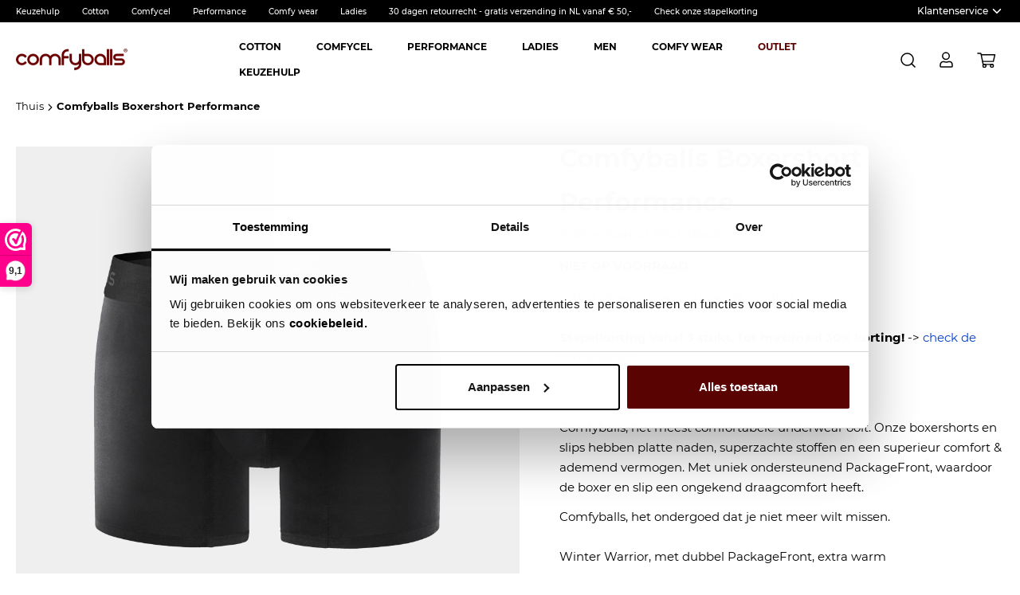

--- FILE ---
content_type: text/html; charset=UTF-8
request_url: https://www.comfyballs.nl/comfyballs-boxershort-performance-winter-warrior-zwart-long.html
body_size: 18413
content:
<!doctype html>
<html lang="nl">
    <head prefix="og: http://ogp.me/ns# fb: http://ogp.me/ns/fb# product: http://ogp.me/ns/product#">
        <script>
    var LOCALE = 'nl\u002DNL';
    var BASE_URL = 'https\u003A\u002F\u002Fwww.comfyballs.nl\u002F';
    var require = {
        'baseUrl': 'https\u003A\u002F\u002Fwww.comfyballs.nl\u002Fstatic\u002Fversion1761570096\u002Ffrontend\u002FMooore\u002Fcomfyballs\u002Fnl_NL'
    };</script>        <meta charset="utf-8"/>
<meta name="title" content="Comfyballs Boxershort Performance"/>
<meta name="description" content="Comfyballs Boxershort Performance "/>
<meta name="keywords" content="Comfyballs Boxershort Performance"/>
<meta name="robots" content="INDEX,FOLLOW"/>
<meta name="viewport" content="width=device-width, initial-scale=1"/>
<title>Comfyballs Boxershort Performance</title>
<link  rel="stylesheet" type="text/css"  media="all" href="https://www.comfyballs.nl/static/version1761570096/frontend/Mooore/comfyballs/nl_NL/mage/calendar.css" />
<link  rel="stylesheet" type="text/css"  media="all" href="https://www.comfyballs.nl/static/version1761570096/frontend/Mooore/comfyballs/nl_NL/css/styles.css" />
<link  rel="stylesheet" type="text/css"  media="all" href="https://www.comfyballs.nl/static/version1761570096/frontend/Mooore/comfyballs/nl_NL/jquery/uppy/dist/uppy-custom.css" />
<link  rel="stylesheet" type="text/css"  media="all" href="https://www.comfyballs.nl/static/version1761570096/frontend/Mooore/comfyballs/nl_NL/Amasty_LibSwiperJs/vendor/swiper/swiper.min.css" />
<link  rel="stylesheet" type="text/css"  media="all" href="https://www.comfyballs.nl/static/version1761570096/frontend/Mooore/comfyballs/nl_NL/Mollie_Payment/css/styles.css" />
<link  rel="stylesheet" type="text/css"  media="print" href="https://www.comfyballs.nl/static/version1761570096/frontend/Mooore/comfyballs/nl_NL/css/print.css" />
<script  type="text/javascript"  src="https://www.comfyballs.nl/static/version1761570096/frontend/Mooore/comfyballs/nl_NL/requirejs/require.min.js"></script>
<script  type="text/javascript"  src="https://www.comfyballs.nl/static/version1761570096/frontend/Mooore/comfyballs/nl_NL/requirejs-min-resolver.min.js"></script>
<script  type="text/javascript"  src="https://www.comfyballs.nl/static/version1761570096/frontend/Mooore/comfyballs/nl_NL/mage/requirejs/mixins.min.js"></script>
<script  type="text/javascript"  src="https://www.comfyballs.nl/static/version1761570096/frontend/Mooore/comfyballs/nl_NL/requirejs-config.min.js"></script>
<script  type="text/javascript"  src="https://www.comfyballs.nl/static/version1761570096/frontend/Mooore/comfyballs/nl_NL/js/vendor/scroll-out.min.js"></script>
<link rel="preload" as="font" crossorigin="anonymous" href="https://www.comfyballs.nl/static/version1761570096/frontend/Mooore/comfyballs/nl_NL/fonts/material/M2-Luma-Material.woff2" />
<link rel="preload" as="font" crossorigin="anonymous" href="https://www.comfyballs.nl/static/version1761570096/frontend/Mooore/comfyballs/nl_NL/fonts/Blank-Theme-Icons/Blank-Theme-Icons.woff2" />
<link rel="preload" as="font" crossorigin="anonymous" href="https://www.comfyballs.nl/static/version1761570096/frontend/Mooore/comfyballs/nl_NL/fonts/montserrat/Montserrat-Bold.woff2" />
<link rel="preload" as="font" crossorigin="anonymous" href="https://www.comfyballs.nl/static/version1761570096/frontend/Mooore/comfyballs/nl_NL/fonts/montserrat/Montserrat-SemiBold.woff2" />
<link rel="preload" as="font" crossorigin="anonymous" href="https://www.comfyballs.nl/static/version1761570096/frontend/Mooore/comfyballs/nl_NL/fonts/montserrat/Montserrat-Medium.woff2" />
<link rel="preload" as="font" crossorigin="anonymous" href="https://www.comfyballs.nl/static/version1761570096/frontend/Mooore/comfyballs/nl_NL/fonts/montserrat/Montserrat-Regular.woff2" />
<link  rel="canonical" href="https://www.comfyballs.nl/comfyballs-boxershort-performance-winter-warrior-zwart-long.html" />
<link  rel="icon" type="image/x-icon" href="https://www.comfyballs.nl/media/favicon/stores/1/comfy-favicon.png" />
<link  rel="shortcut icon" type="image/x-icon" href="https://www.comfyballs.nl/media/favicon/stores/1/comfy-favicon.png" />
<script>!function(s,e,t,r){var a=e.createElement("script");a.async=!0,a.src="https://app.masslytics.io/masslytics.js";var c=e.getElementsByTagName("script")[0];c.parentNode.insertBefore(a,c),s.masslyticsBrandId="SW-196349"}(window,document);</script> 

<script>
_webwinkelkeur_id = 1207546
</script>
<script async src="https://www.webwinkelkeur.nl/js/sidebar.js"></script>

<!-- anti-flicker snippet (recommended)  --><style>.async-hide { opacity: 0 !important} </style><script>(function(a,s,y,n,c,h,i,d,e){s.className+=' '+y;h.start=1*new Date;h.end=i=function(){s.className=s.className.replace(RegExp(' ?'+y),'')};(a[n]=a[n]||[]).hide=h;setTimeout(function(){i();h.end=null},c);h.timeout=c;})(window,document.documentElement,'async-hide','dataLayer',4000,{'GTM-P53NBXC':true});</script>
<style>.cart-container table td, table th {border:0};</style>

<script type="text/javascript" src="//s7.addthis.com/js/300/addthis_widget.js#pubid=ra-611b92661b70cd13" async="async"></script>
<style>
.improved-cms-widget {
    --_bg: var(--improved-cms-widget-bg, transparent);
    --_img: var(--improved-cms-widget-img);
    background: var(--_bg) var(--_img, none) center/cover no-repeat;
}
</style>            <script nonce="aDhmaHZrNjRneDVha25hbGlxM2I1MTJjem9uOGl1ZHI=">
        window.getWpCookie = function(name) {
            match = document.cookie.match(new RegExp(name + '=([^;]+)'));
            if (match) return decodeURIComponent(match[1].replace(/\+/g, ' ')) ;
        };

        window.dataLayer = window.dataLayer || [];
                var dlObjects = [{"ecommerce":{"detail":{"products":[{"name":"Comfyballs Boxershort Performance","id":"1617","price":"0.00","category":"Long"}]},"currencyCode":"EUR"}}];
        for (var i in dlObjects) {
            window.dataLayer.push({ecommerce: null});
            window.dataLayer.push(dlObjects[i]);
        }
                var wpCookies = ['wp_customerId','wp_customerGroup'];
        wpCookies.map(function(cookieName) {
            var cookieValue = window.getWpCookie(cookieName);
            if (cookieValue) {
                var dlObject = {};
                dlObject[cookieName.replace('wp_', '')] = cookieValue;
                window.dataLayer.push(dlObject);
            }
        });
    </script>

        <script type="text/x-magento-init">
        {
            "*": {
                "Magento_PageCache/js/form-key-provider": {
                    "isPaginationCacheEnabled":
                        0                }
            }
        }
    </script>
<script type="text&#x2F;javascript" src="https&#x3A;&#x2F;&#x2F;chimpstatic.com&#x2F;mcjs-connected&#x2F;js&#x2F;users&#x2F;00323d5e2c27a2d9930b95d42&#x2F;d2ee4e056e4336b34b4e87301.js" defer="defer">
</script>

<script nonce="aDhmaHZrNjRneDVha25hbGlxM2I1MTJjem9uOGl1ZHI=">
    window.YIREO_GOOGLETAGMANAGER2_ENABLED = true;
    (function (events) {
        const initYireoGoogleTagManager2 = function () {
            events.forEach(function (eventType) {
                window.removeEventListener(eventType, initYireoGoogleTagManager2);
            });

                        (function (w, d, s, l, i) {
                w[l] = w[l] || [];
                w[l].push({'gtm.start': new Date().getTime(), event: 'gtm.js'});
                var f = d.getElementsByTagName(s)[0],
                    j = d.createElement(s),
                    dl = l != 'dataLayer' ? '&l=' + l : '';
                j.async = true;
                j.src = 'https://www.googletagmanager.com' + '/gtm.js?id=' + i + dl;
                f.parentNode.insertBefore(j, f);
            })(window, document, 'script', 'dataLayer', 'GTM-P53NBXC');
                    };

        events.forEach(function (eventType) {
            window.addEventListener(eventType, initYireoGoogleTagManager2, {once: true, passive: true})
        });
    })(['load', 'keydown', 'mouseover', 'scroll', 'touchstart', 'wheel']);

    </script>

<meta property="og:type" content="product" />
<meta property="og:title"
      content="Comfyballs&#x20;Boxershort&#x20;Performance" />
<meta property="og:image"
      content="https://www.comfyballs.nl/media/catalog/product/cache/eda2cfba70be59672f330d375310c5eb/4/1/41-08_front_12.png" />
<meta property="og:description"
      content="Comfyballs,&#x20;het&#x20;meest&#x20;comfortabele&#x20;underwear&#x20;ooit.&#x20;Onze&#x20;boxershorts&#x20;en&#x20;slips&#x20;hebben&#x20;platte&#x20;naden,&#x20;superzachte&#x20;stoffen&#x20;en&#x20;een&#x20;superieur&#x20;comfort&#x20;&amp;amp&#x3B;&#x20;ademend&#x20;vermogen.&#x20;Met&#x20;uniek&#x20;ondersteunend&#x20;PackageFront,&#x20;waardoor&#x20;de&#x20;boxer&#x20;en&#x20;slip&#x20;een&#x20;ongekend&#x20;draagcomfort&#x20;heeft.&#x0D;&#x0A;Comfyballs,&#x20;het&#x20;ondergoed&#x20;dat&#x20;je&#x20;niet&#x20;meer&#x20;wilt&#x20;missen.Winter&#x20;Warrior,&#x20;met&#x20;dubbel&#x20;PackageFront,&#x20;extra&#x20;warm" />
<meta property="og:url" content="https://www.comfyballs.nl/comfyballs-boxershort-performance-winter-warrior-zwart-long.html" />
    <meta property="product:price:amount" content="0"/>
    <meta property="product:price:currency"
      content="EUR"/>
<script type="application/ld+json">{"@context":"http:\/\/schema.org","@type":"WebSite","url":"https:\/\/www.comfyballs.nl\/","name":"ComfyBalls"}</script><script type="application/ld+json">{"@context":"http:\/\/schema.org","@type":"BreadcrumbList","itemListElement":[{"@type":"ListItem","item":{"@id":"https:\/\/www.comfyballs.nl\/comfyballs-boxershort-performance-winter-warrior-zwart-long.html","name":"Comfyballs Boxershort Performance"},"position":1}]}</script><script type="application/ld+json">{"@context":"http:\/\/schema.org","@type":"Product","name":"Comfyballs Boxershort Performance","description":"<p>Comfyballs heeft het meest comfortabele underwear ooit ontwikkeld. De <a href=\"https:\/\/youtu.be\/mUL7Kh3YdxA\">belangrijkste voordelen<\/a> van alle Comfyballs modellen zijn:<\/p>\r\n<ul>\r\n<li><strong>PackageFront<\/strong>\u2122, dit is speciaal ontworpen om jouw geslachtsdelen beter op zijn plaats te houden, deze te liften en vrij van de binnenkant van de dijen te houden. Ronde panelen gecombineerd met innovatief gebruik van elastische stof geeft je een ongekend draagcomfort!<\/li>\r\n<li><strong>Reduced Heat Transfer<\/strong> (rht), verminderde warmte overdracht doordat de geslachtsdelen vrij van de dijen worden gehouden. Onze stoffen zijn bovendien zeer goed ademend en voorkomen onnodige verhitting. Een lagere tempeartuur van de testikels is beter voor de zaadproductie en de kwaliteit ervan.<\/li>\r\n<li><strong>Balls Squeeze Avoidance<\/strong> (bsa), wanneer de geslachtsdelen worden opgetild vermindert de kans dat de testikels \"klem\" komen te zitten, blijven de geslachtsdelen op hun plaats en is handmatig op zijn plaats leggen niet meer nodig.<\/li>\r\n<li><strong>Comfy tailleband<\/strong>, alle Comfyballs hebben een dunne s<span class=\"tlid-translation translation\" lang=\"nl\">uperzachte band, vochtafvoerend en zonder hinderlijke labels. Maximaal elastisch en geeft je maximaal comfort.<\/span><\/li>\r\n<li><strong><span class=\"tlid-translation translation\" lang=\"nl\">Superzachte stoffen<\/span><\/strong><span class=\"tlid-translation translation\" lang=\"nl\">, we gebruiken uitsluitend zeer zachte en duurzame stoffen, met Comfyballs heb je gegarandeerd een aangename ervaring gedurende de hele dag.<\/span><\/li>\r\n<li><strong>Oeko-Tex certificaat<\/strong>, Comfyballs produceert met milieuvriendelijke productiemethoden en zonder schadelijke stoffen.<\/li>\r\n<\/ul>\r\n<p><strong>Comfyballs Performance Winter Warrior Pitch Black <\/strong>(zwart met zwarte tailleband, met dubbel package front comfyballs logo in licht contrasterende kleur) \u25ba Long (boxershort met langere pijpen).<\/p>\r\n<p>Performance, samengesteld uit polyester (84%) en Lycra (16%). De Performance stof zorgt voor een uitstekende vochtafvoer en heeft goede temperatuur regelende eigenschappen. Het houdt je koel en droog op hete dagen en isoleert op koudere dagen.<\/p>\r\n<p>De performance boxer is ontworpen voor intensief sporten, maar zijn speciale eigenschappen worden ook bij dagelijks gebruik zeer op prijs gesteld.<\/p>","image":"https:\/\/www.comfyballs.nl\/media\/catalog\/product\/cache\/ebafa7e7c78a37aed618f13b666c4f95\/4\/1\/41-08_front_12.png","color":"Zwart","sku":"43-08"}</script><script type="application/ld+json">{"@context":"http:\/\/schema.org\/","@type":"WebPage","speakable":{"@type":"SpeakableSpecification","cssSelector":[".description"],"xpath":["\/html\/head\/title"]}}</script>    </head>
    <body data-container="body"
          data-mage-init='{"loaderAjax": {}, "loader": { "icon": "https://www.comfyballs.nl/static/version1761570096/frontend/Mooore/comfyballs/nl_NL/images/loader-2.gif"}}'
        id="html-body" class="page-product-configurable catalog-product-view product-comfyballs-boxershort-performance-winter-warrior-zwart-long page-layout-1column">
        

<div class="cookie-status-message" id="cookie-status">
    The store will not work correctly when cookies are disabled.</div>
<script type="text&#x2F;javascript">document.querySelector("#cookie-status").style.display = "none";</script>
<script type="text/x-magento-init">
    {
        "*": {
            "cookieStatus": {}
        }
    }
</script>

<script type="text/x-magento-init">
    {
        "*": {
            "mage/cookies": {
                "expires": null,
                "path": "\u002F",
                "domain": ".www.comfyballs.nl",
                "secure": true,
                "lifetime": "1209600"
            }
        }
    }
</script>
    <noscript>
        <div class="message global noscript">
            <div class="content">
                <p>
                    <strong>JavaScript lijkt te zijn uitgeschakeld in je browser.</strong>
                    <span>
                        Voor de beste gebruikerservaring, zorg ervoor dat javascript ingeschakeld is voor je browser.                    </span>
                </p>
            </div>
        </div>
    </noscript>

<script>
    window.cookiesConfig = window.cookiesConfig || {};
    window.cookiesConfig.secure = true;
</script><script>    require.config({
        map: {
            '*': {
                wysiwygAdapter: 'mage/adminhtml/wysiwyg/tiny_mce/tinymceAdapter'
            }
        }
    });</script><noscript><iframe src="https://www.googletagmanager.com/ns.html?id=GTM-P53NBXC" height="0" width="0" style="display:none;visibility:hidden"></iframe></noscript>
<div class="page-wrapper"><header class="page-header"><div class="panel wrapper"><div class="panel header"><a class="action skip contentarea"
   href="#contentarea">
    <span>
        Ga naar de inhoud    </span>
</a>
<div class="header-categories"><ul>
<li><a title="Kies jouw Comfyballs" href="/welke-comfyballs-kiezen">Keuzehulp</a></li>
<li><a href="/comfyballs-katoen.html">Cotton</a></li>
<li><a href="/comfyballs-boxershorts.html">Comfycel</a></li>
<li><a href="/performance.html">Performance</a></li>
<li><a href="comfy-wear.html">Comfy wear</a></li>
<li><a href="/comfy-for-ladies.html">Ladies</a></li>
<li>30 dagen retourrecht - gratis verzending in NL vanaf € 50,-</li>
<li><a title="Buy more pay less kortingsregeling" href="https://www.comfyballs.nl/comfy-stapelkorting">Check onze stapelkorting</a></li>
</ul></div><div class="header-customer-service"><nav id="customer-service" class="toggle-block"><button class="toggle-btn title" data-toggler="#customer-service"><strong>Klantenservice</strong></button>
<ul class="toggle-content">
<li><a title="Veel gestelde vragen over zoeken en bestellen op Comfyballs.nl" href="/veelgestelde-vragen">FAQ</a></li>
<li><a title="Join the club and be comfy" href="https://www.comfyballs.nl/5-redenen-om-voor-comfyballs-te-kiezen">Kies ook voor Comfyballs!</a></li>
<li><a title="Er is een Comfyballs voor elk moment en elke activiteit" href="https://www.comfyballs.nl/welke-comfyballs-kiezen">Keuzehulp - Welke Comfyballs kiezen?</a></li>
<li><a title="Check onze buy more pay less kortingsregeling" href="https://www.comfyballs.nl/comfy-stapelkorting">Stapelkorting</a></li>
<li><a title="Check de Comfyballs maattabellen" href="https://www.comfyballs.nl/maattabellen">Maattabellen</a></li>
<li><a title="Hoe was en droog ik mijn Comfyballs of Comfy" href="/wassen-drogen">Hoe wassen &amp; drogen</a></li>
<li><a title="Volg jouw Comfyballs bestelling" href="/bestelling-volgen">Bestelling volgen</a></li>
<li><a title="Eenvoudig jouw Comfyballs bestelling ruilen of retour zenden" href="/retourneren">Ruilen - Retour</a></li>
<li><a title="De Comfyalls betaalmethodes" href="/betaalmethoden">Betaalmethodes</a></li>
<li><a title="Check je verzendkosten bij Comfyballs" href="/verzendkosten">Verzendkosten</a></li>
<li><a title="Neem contact op met Comfyballs. Dit kan via chat, email of telefoon, we beantwoorden jouw vragen graag!" href="/contact">Contact</a></li>
<li><a href="https://www.comfyballs.nl/nieuwsbrief">Nieuwsbrief</a></li>
</ul>
</nav></div></div></div><div class="page-header-wrapper header-sticky"><div class="header content"><div class="header-toggle"><button data-action="toggle-nav" class="action nav-toggle">
    <svg width="23" height="16" xmlns="http://www.w3.org/2000/svg">
        <g stroke="#000" stroke-width="2" fill="none" fill-rule="evenodd" stroke-linecap="round">
            <path d="M1 7.86h20.211M1 1.123h20.211M1 14.596h20.211"/>
        </g>
    </svg>
    <span class="aria-only">Toggle Nav</span>
</button>
</div><a
    class="logo"
    href="https://www.comfyballs.nl/"
    title=""
    aria-label="store logo">
    <img src="https://www.comfyballs.nl/media/logo/default/Comfyballs_1_2x.png"
         title=""
         alt=""
                            />
</a>
    <div class="sections nav-sections">
                <div class="section-items nav-sections-items"
             data-mage-init='{"tabs":{"openedState":"active"}}'>
                                            <div class="section-item-title nav-sections-item-title"
                     data-role="collapsible">
                    <a class="nav-sections-item-switch"
                       data-toggle="switch" href="#store.menu">
                        Menu                    </a>
                </div>
                <div class="section-item-content nav-sections-item-content"
                     id="store.menu"
                     data-role="content">
                    
<nav class="navigation" data-action="navigation">
    <ul data-mage-init='{"menu":{"responsive":true, "expanded":true, "position":{"my":"left top","at":"left bottom"}}}'>
        <li  class="level0 nav-1 category-item first level-top"><a href="https://www.comfyballs.nl/katoenen-boxershorts.html"  class="level-top" ><span>Cotton</span></a></li><li  class="level0 nav-2 category-item level-top"><a href="https://www.comfyballs.nl/comfyballs-wood.html"  class="level-top" ><span>Comfycel</span></a></li><li  class="level0 nav-3 category-item level-top parent"><a href="https://www.comfyballs.nl/performance.html"  class="level-top" ><span>Performance</span></a><ul class="level0 submenu"><li  class="level1 nav-3-1 category-item first last"><a href="https://www.comfyballs.nl/performance/performance-superlight.html" ><span>Performance Superlight</span></a></li></ul></li><li  class="level0 nav-4 category-item level-top parent"><a href="https://www.comfyballs.nl/comfy-for-ladies.html"  class="level-top" ><span>Ladies</span></a><ul class="level0 submenu"><li  class="level1 nav-4-1 category-item first"><a href="https://www.comfyballs.nl/comfy-for-ladies/wood.html" ><span>Wood - Comfycel</span></a></li><li  class="level1 nav-4-2 category-item"><a href="https://www.comfyballs.nl/comfy-for-ladies/performance.html" ><span>Performance</span></a></li><li  class="level1 nav-4-3 category-item last"><a href="https://www.comfyballs.nl/comfy-for-ladies/cotton.html" ><span>Cotton</span></a></li></ul></li><li  class="level0 nav-5 category-item level-top"><a href="https://www.comfyballs.nl/alle-boxershorts.html"  class="level-top" ><span>Men</span></a></li><li  class="level0 nav-6 category-item level-top parent"><a href="https://www.comfyballs.nl/comfy-wear.html"  class="level-top" ><span>Comfy wear</span></a><ul class="level0 submenu"><li  class="level1 nav-6-1 category-item first last"><a href="https://www.comfyballs.nl/comfy-wear/swimwear.html" ><span>Swimwear</span></a></li></ul></li><li  class="level0 nav-7 category-item level-top"><a href="https://www.comfyballs.nl/sale.html"  class="level-top" ><span>OUTLET</span></a></li><li  class="level0 nav-8 category-item last level-top"><a href="https://www.comfyballs.nl/kies-jouw-comfyballs.html"  class="level-top" ><span>Keuzehulp</span></a></li>            </ul>
</nav>
                </div>
                                            <div class="section-item-title nav-sections-item-title"
                     data-role="collapsible">
                    <a class="nav-sections-item-switch"
                       data-toggle="switch" href="#store.links">
                        Account                    </a>
                </div>
                <div class="section-item-content nav-sections-item-content"
                     id="store.links"
                     data-role="content">
                    <!-- Account links -->                </div>
                                    </div>
    </div>
<div class="block block-search">
    <div class="block block-title"><strong>Zoek</strong></div>
    <div class="block block-content">
                <form class="form minisearch" id="search_mini_form"
              action="https://www.comfyballs.nl/catalogsearch/result/" method="get"
              mooore-test="search-form">
                        <div class="field search">
                                <label class="label" for="search" data-role="minisearch-label" mooore-test="search-form-icon">
                    <span>Zoek</span>
                </label>
                <div class="control">
                                        <input id="search"
                           data-mage-init='{
                            "quickSearch": {
                                "formSelector": "#search_mini_form",
                                "url": "https://www.comfyballs.nl/search/ajax/suggest/",
                                "destinationSelector": "#search_autocomplete",
                                "minSearchLength": "3"
                            }
                        }'
                           type="text"
                           name="q"
                           value=""
                           placeholder="Doorzoek&#x20;de&#x20;hele&#x20;winkel"
                           class="input-text"
                           maxlength="128"
                           role="combobox"
                           aria-haspopup="false"
                           aria-autocomplete="both"
                           autocomplete="off"
                           aria-expanded="false"
                           mooore-test="search-input"/>
                    <div id="search_autocomplete" class="search-autocomplete"></div>
                                    </div>
            </div>
            <div class="actions">
                <button type="submit"
                        title="Zoek"
                        class="action search"
                        aria-label="Search"
                >
                    <span>Zoek</span>
                </button>
            </div>
        </form>
    </div>
</div>

<div data-block="minicart" class="minicart-wrapper">
        <a class="action showcart" href="https://www.comfyballs.nl/checkout/cart/"
       data-bind="scope: 'minicart_content'" mooore-test="minicart-toggle">
        <span class="text">Winkelwagen</span>
        <span class="counter qty empty"
              data-bind="css: { empty: !!getCartParam('summary_count') == false && !isLoading() },
               blockLoader: isLoading">
                        <span class="counter-number" mooore-test="minicart-count">
                <!-- ko if: getCartParam('summary_count') -->
                <!-- ko text: getCartParam('summary_count').toLocaleString(window.LOCALE) --><!-- /ko -->
                <!-- /ko -->
            </span>
            <span class="counter-label">
            <!-- ko if: getCartParam('summary_count') -->
                <!-- ko text: getCartParam('summary_count').toLocaleString(window.LOCALE) --><!-- /ko -->
                <!-- ko i18n: 'items' --><!-- /ko -->
            <!-- /ko -->
            </span>
        </span>
    </a>
            <div class="block block-minicart"
             data-role="dropdownDialog"
             data-mage-init='{"dropdownDialog":{
                "appendTo":"[data-block=minicart]",
                "triggerTarget":".showcart",
                "timeout": "2000",
                "closeOnMouseLeave": false,
                "closeOnEscape": true,
                "triggerClass":"active",
                "parentClass":"active",
                "buttons":[]}}'>
            <div id="minicart-content-wrapper" data-bind="scope: 'minicart_content'">
                <!-- ko template: getTemplate() --><!-- /ko -->
            </div>
                    </div>
        <script>window.checkout = {"shoppingCartUrl":"https:\/\/www.comfyballs.nl\/checkout\/cart\/","checkoutUrl":"https:\/\/www.comfyballs.nl\/checkout\/","updateItemQtyUrl":"https:\/\/www.comfyballs.nl\/checkout\/sidebar\/updateItemQty\/","removeItemUrl":"https:\/\/www.comfyballs.nl\/checkout\/sidebar\/removeItem\/","imageTemplate":"Magento_Catalog\/product\/image_with_borders","baseUrl":"https:\/\/www.comfyballs.nl\/","minicartMaxItemsVisible":5,"websiteId":"1","maxItemsToDisplay":10,"storeId":"1","storeGroupId":"1","customerLoginUrl":"https:\/\/www.comfyballs.nl\/customer\/account\/login\/referer\/aHR0cHM6Ly93d3cuY29tZnliYWxscy5ubC9jb21meWJhbGxzLWJveGVyc2hvcnQtcGVyZm9ybWFuY2Utd2ludGVyLXdhcnJpb3ItendhcnQtbG9uZy5odG1s\/","isRedirectRequired":false,"autocomplete":"off","captcha":{"user_login":{"isCaseSensitive":false,"imageHeight":50,"imageSrc":"","refreshUrl":"https:\/\/www.comfyballs.nl\/captcha\/refresh\/","isRequired":false,"timestamp":1768983473}}}</script>    <script type="text/x-magento-init">
    {
        "[data-block='minicart']": {
            "Magento_Ui/js/core/app": {"components":{"minicart_content":{"children":{"subtotal.container":{"children":{"subtotal":{"children":{"subtotal.totals":{"config":{"display_cart_subtotal_incl_tax":0,"display_cart_subtotal_excl_tax":1,"template":"Magento_Tax\/checkout\/minicart\/subtotal\/totals"},"children":{"subtotal.totals.msrp":{"component":"Magento_Msrp\/js\/view\/checkout\/minicart\/subtotal\/totals","config":{"displayArea":"minicart-subtotal-hidden","template":"Magento_Msrp\/checkout\/minicart\/subtotal\/totals"}}},"component":"Magento_Tax\/js\/view\/checkout\/minicart\/subtotal\/totals"}},"component":"uiComponent","config":{"template":"Magento_Checkout\/minicart\/subtotal"}},"total":{"component":"uiComponent","config":{"template":"Mooore_MinicartDiscount\/minicart\/totals"},"children":{"total.discount-total":{"component":"Magento_Checkout\/js\/view\/checkout\/minicart\/subtotal\/totals","config":{"template":"Mooore_MinicartDiscount\/minicart\/total\/discount-total"}}}}},"component":"uiComponent","config":{"displayArea":"subtotalContainer"}},"item.renderer":{"component":"Magento_Checkout\/js\/view\/cart-item-renderer","config":{"displayArea":"defaultRenderer","template":"Magento_Checkout\/minicart\/item\/default"},"children":{"item.image":{"component":"Magento_Catalog\/js\/view\/image","config":{"template":"Magento_Catalog\/product\/image","displayArea":"itemImage"}},"checkout.cart.item.price.sidebar":{"component":"uiComponent","config":{"template":"Magento_Checkout\/minicart\/item\/price","displayArea":"priceSidebar"}}}},"extra_info":{"component":"uiComponent","config":{"displayArea":"extraInfo"}},"promotion":{"component":"uiComponent","config":{"displayArea":"promotion"}}},"config":{"itemRenderer":{"default":"defaultRenderer","simple":"defaultRenderer","virtual":"defaultRenderer"},"template":"Magento_Checkout\/minicart\/content"},"component":"Magento_Checkout\/js\/view\/minicart"}},"types":[]}        },
        "*": {
            "Magento_Ui/js/block-loader": "https\u003A\u002F\u002Fwww.comfyballs.nl\u002Fstatic\u002Fversion1761570096\u002Ffrontend\u002FMooore\u002Fcomfyballs\u002Fnl_NL\u002Fimages\u002Floader\u002D1.gif"
        }
    }
    </script>
</div>
<div class="customer-welcome">
            <a href="/customer/account/" class="customer-name">
            <svg width="17" height="20" viewBox="0 0 17 20" xmlns="http://www.w3.org/2000/svg">
                <g transform="translate(1 1)" stroke="#000" stroke-width="1.5" fill="none" fill-rule="evenodd">
                    <path d="M.624 17.904S0 17.905 0 17.22l.007-1.677c.143-2.604 1.48-4.004 4.012-4.201.18-.005.347.02.504.074.235.08 1.167.574 2.98.574 1.812 0 2.979-.574 2.979-.574s.083-.074.52-.074c.435 0 3.912.128 3.998 4.2v1.694c.001.445-.207.668-.625.668H.625z"/>
                    <circle cx="7.031" cy="4.31" r="4.219"/>
                </g>
            </svg>
        </a>
                    <div class="customer-menu" style="display: none;">
                <ul class="header links"><li><a href="https://www.comfyballs.nl/customer/account/" id="idbpdg5mGu" >Account</a></li><li class="link authorization-link" data-label="of">
    <a href="https://www.comfyballs.nl/customer/account/login/referer/aHR0cHM6Ly93d3cuY29tZnliYWxscy5ubC9jb21meWJhbGxzLWJveGVyc2hvcnQtcGVyZm9ybWFuY2Utd2ludGVyLXdhcnJpb3ItendhcnQtbG9uZy5odG1s/"        >Inloggen</a>
</li>
<li><a href="https://www.comfyballs.nl/customer/account/create/" id="idHMRDpt5R" >Account aanmaken</a></li></ul>            </div>
            </div>
</div></div></header><div class="breadcrumbs">
    <ul class="items">
                    <li class="item home">
                            <a href="https://www.comfyballs.nl/"
                   title="Ga naar homepagina">
                    Thuis                </a>
                        </li>
                    <li class="item product">
                            <strong>Comfyballs Boxershort Performance</strong>
                        </li>
            </ul>
</div>
<main id="maincontent" class="page-main"><a id="contentarea" tabindex="-1"></a>
<div class="page messages"><div data-placeholder="messages"></div>
<div data-bind="scope: 'messages'">
    <!-- ko if: cookieMessagesObservable() && cookieMessagesObservable().length > 0 -->
    <div aria-atomic="true" role="alert" class="messages" data-bind="foreach: {
        data: cookieMessagesObservable(), as: 'message'
    }">
        <div data-bind="attr: {
            class: 'message-' + message.type + ' ' + message.type + ' message',
            'data-ui-id': 'message-' + message.type
        }">
            <div data-bind="html: $parent.prepareMessageForHtml(message.text)"></div>
        </div>
    </div>
    <!-- /ko -->

    <div aria-atomic="true" role="alert" class="messages" data-bind="foreach: {
        data: messages().messages, as: 'message'
    }, afterRender: purgeMessages">
                <div data-bind="attr: {
            class: 'message-' + message.type + ' ' + message.type + ' message',
            'data-ui-id': 'message-' + message.type,
            'mooore-test': 'message-' + message.type
        }">
            <div data-bind="html: $parent.prepareMessageForHtml(message.text)"></div>
        </div>
    </div>
</div>

<script type="text/x-magento-init">
    {
        "*": {
            "Magento_Ui/js/core/app": {
                "components": {
                        "messages": {
                            "component": "Magento_Theme/js/view/messages"
                        }
                    }
                }
            }
    }
</script>
</div><div class="columns"><div class="column main">    
<input name="form_key" type="hidden" value="YheowzntCqGYkjsI" /><div id="authenticationPopup" data-bind="scope:'authenticationPopup', style: {display: 'none'}">
        <script>window.authenticationPopup = {"autocomplete":"off","customerRegisterUrl":"https:\/\/www.comfyballs.nl\/customer\/account\/create\/","customerForgotPasswordUrl":"https:\/\/www.comfyballs.nl\/customer\/account\/forgotpassword\/","baseUrl":"https:\/\/www.comfyballs.nl\/","customerLoginUrl":"https:\/\/www.comfyballs.nl\/customer\/ajax\/login\/"}</script>    <!-- ko template: getTemplate() --><!-- /ko -->
        <script type="text/x-magento-init">
        {
            "#authenticationPopup": {
                "Magento_Ui/js/core/app": {"components":{"authenticationPopup":{"component":"Magento_Customer\/js\/view\/authentication-popup","children":{"messages":{"component":"Magento_Ui\/js\/view\/messages","displayArea":"messages"},"captcha":{"component":"Magento_Captcha\/js\/view\/checkout\/loginCaptcha","displayArea":"additional-login-form-fields","formId":"user_login","configSource":"checkout"}}}}}            },
            "*": {
                "Magento_Ui/js/block-loader": "https\u003A\u002F\u002Fwww.comfyballs.nl\u002Fstatic\u002Fversion1761570096\u002Ffrontend\u002FMooore\u002Fcomfyballs\u002Fnl_NL\u002Fimages\u002Floader\u002D1.gif"
                            }
        }
    </script>
</div>
<script type="text/x-magento-init">
    {
        "*": {
            "Magento_Customer/js/section-config": {
                "sections": {"stores\/store\/switch":["*"],"stores\/store\/switchrequest":["*"],"directory\/currency\/switch":["*"],"*":["messages"],"customer\/account\/logout":["*","recently_viewed_product","recently_compared_product","persistent"],"customer\/account\/loginpost":["*"],"customer\/account\/createpost":["*"],"customer\/account\/editpost":["*"],"customer\/ajax\/login":["checkout-data","cart","captcha"],"catalog\/product_compare\/add":["compare-products","gtm"],"catalog\/product_compare\/remove":["compare-products"],"catalog\/product_compare\/clear":["compare-products"],"sales\/guest\/reorder":["cart","ammessages"],"sales\/order\/reorder":["cart","ammessages"],"checkout\/cart\/add":["cart","directory-data","ammessages","gtm"],"checkout\/cart\/delete":["cart","ammessages","gtm"],"checkout\/cart\/updatepost":["cart","ammessages"],"checkout\/cart\/updateitemoptions":["cart","ammessages"],"checkout\/cart\/couponpost":["cart","ammessages"],"checkout\/cart\/estimatepost":["cart","ammessages"],"checkout\/cart\/estimateupdatepost":["cart","ammessages"],"checkout\/onepage\/saveorder":["cart","checkout-data","last-ordered-items","ammessages"],"checkout\/sidebar\/removeitem":["cart","ammessages","gtm"],"checkout\/sidebar\/updateitemqty":["cart","ammessages"],"rest\/*\/v1\/carts\/*\/payment-information":["cart","last-ordered-items","captcha","instant-purchase","ammessages","gtm"],"rest\/*\/v1\/guest-carts\/*\/payment-information":["cart","captcha","ammessages","gtm"],"rest\/*\/v1\/guest-carts\/*\/selected-payment-method":["cart","checkout-data","ammessages"],"rest\/*\/v1\/carts\/*\/selected-payment-method":["cart","checkout-data","instant-purchase","ammessages"],"customer\/address\/*":["instant-purchase"],"customer\/account\/*":["instant-purchase"],"vault\/cards\/deleteaction":["instant-purchase"],"multishipping\/checkout\/overviewpost":["cart","ammessages"],"persistent\/index\/unsetcookie":["persistent"],"review\/product\/post":["review"],"paymentservicespaypal\/smartbuttons\/placeorder":["cart","checkout-data"],"paymentservicespaypal\/smartbuttons\/cancel":["cart","checkout-data"],"wishlist\/index\/add":["wishlist","gtm","customer"],"wishlist\/index\/remove":["wishlist"],"wishlist\/index\/updateitemoptions":["wishlist"],"wishlist\/index\/update":["wishlist"],"wishlist\/index\/cart":["wishlist","cart","gtm"],"wishlist\/index\/fromcart":["wishlist","cart"],"wishlist\/index\/allcart":["wishlist","cart","gtm"],"wishlist\/shared\/allcart":["wishlist","cart"],"wishlist\/shared\/cart":["cart"],"amasty_promo\/cart\/add":["cart","ammessages"],"paypal\/express\/placeorder":["ammessages"],"paypal\/payflowexpress\/placeorder":["ammessages"],"paypal\/express\/onauthorization":["ammessages"],"braintree\/paypal\/placeorder":["ammessages","cart","checkout-data"],"authorizenet\/directpost_payment\/place":["ammessages"],"braintree\/googlepay\/placeorder":["cart","checkout-data"],"checkout\/cart\/configure":["gtm"],"rest\/*\/v1\/guest-carts\/*\/shipping-information":["gtm"],"rest\/*\/v1\/carts\/*\/shipping-information":["gtm"],"checkout\/index\/index":["gtm-checkout"],"checkout\/onepage\/success":["gtm-checkout"]},
                "clientSideSections": ["checkout-data","cart-data"],
                "baseUrls": ["https:\/\/www.comfyballs.nl\/"],
                "sectionNames": ["messages","customer","compare-products","last-ordered-items","cart","directory-data","captcha","instant-purchase","loggedAsCustomer","persistent","review","payments","wishlist","ammessages","gtm","gtm-checkout","recently_viewed_product","recently_compared_product","product_data_storage"]            }
        }
    }
</script>
<script type="text/x-magento-init">
    {
        "*": {
            "Magento_Customer/js/customer-data": {
                "sectionLoadUrl": "https\u003A\u002F\u002Fwww.comfyballs.nl\u002Fcustomer\u002Fsection\u002Fload\u002F",
                "expirableSectionLifetime": 1440,
                "expirableSectionNames": ["cart","persistent"],
                "cookieLifeTime": "1209600",
                "cookieDomain": "",
                "updateSessionUrl": "https\u003A\u002F\u002Fwww.comfyballs.nl\u002Fcustomer\u002Faccount\u002FupdateSession\u002F",
                "isLoggedIn": ""
            }
        }
    }
</script>
<script type="text/x-magento-init">
    {
        "*": {
            "Magento_Customer/js/invalidation-processor": {
                "invalidationRules": {
                    "website-rule": {
                        "Magento_Customer/js/invalidation-rules/website-rule": {
                            "scopeConfig": {
                                "websiteId": "1"
                            }
                        }
                    }
                }
            }
        }
    }
</script>
<script type="text/x-magento-init">
    {
        "body": {
            "pageCache": {"url":"https:\/\/www.comfyballs.nl\/page_cache\/block\/render\/id\/1617\/","handles":["default","catalog_product_view","catalog_product_view_type_configurable","catalog_product_view_id_1617","catalog_product_view_sku_43-08","yireo_googletagmanager2","yireo_googletagmanager2_catalog_product_view"],"originalRequest":{"route":"catalog","controller":"product","action":"view","uri":"\/comfyballs-boxershort-performance-winter-warrior-zwart-long.html"},"versionCookieName":"private_content_version"}        }
    }
</script>
<div id="monkey_campaign" style="display:none;"
     data-mage-init='{"campaigncatcher":{"checkCampaignUrl": "https://www.comfyballs.nl/mailchimp/campaign/check/"}}'>
</div>
<div class="product media"><a id="gallery-prev-area" tabindex="-1"></a>
<div class="action-skip-wrapper"><a class="action skip gallery-next-area"
   href="#gallery-next-area">
    <span>
        Ga naar het einde van de afbeeldingen-gallerij    </span>
</a>
</div>

<div class="gallery-placeholder _block-content-loading" data-gallery-role="gallery-placeholder">
    <img
        alt="main product photo"
        class="gallery-placeholder__image"
        src="https://www.comfyballs.nl/media/catalog/product/cache/bcde9fec27ef5c5e00d8d1c27e976694/4/1/41-08_front_12.png"
        width="700"        height="700"    />
    <link itemprop="image" href="https://www.comfyballs.nl/media/catalog/product/cache/bcde9fec27ef5c5e00d8d1c27e976694/4/1/41-08_front_12.png">
</div>
<script type="text/x-magento-init">
    {
        "[data-gallery-role=gallery-placeholder]": {
            "mage/gallery/gallery": {
                "mixins":["magnifier/magnify"],
                "magnifierOpts": {"fullscreenzoom":"20","top":"","left":"","width":"","height":"","eventType":"hover","enabled":false,"mode":"outside"},
                "data": [{"thumb":"https:\/\/www.comfyballs.nl\/media\/catalog\/product\/cache\/d12a767fd228ac66928063924891a4fa\/4\/1\/41-08_front_12.png","img":"https:\/\/www.comfyballs.nl\/media\/catalog\/product\/cache\/bcde9fec27ef5c5e00d8d1c27e976694\/4\/1\/41-08_front_12.png","full":"https:\/\/www.comfyballs.nl\/media\/catalog\/product\/cache\/ebafa7e7c78a37aed618f13b666c4f95\/4\/1\/41-08_front_12.png","caption":"Comfyballs Boxershort Performance","position":"1","isMain":true,"type":"image","videoUrl":null},{"thumb":"https:\/\/www.comfyballs.nl\/media\/catalog\/product\/cache\/d12a767fd228ac66928063924891a4fa\/4\/1\/41-08_side_6.png","img":"https:\/\/www.comfyballs.nl\/media\/catalog\/product\/cache\/bcde9fec27ef5c5e00d8d1c27e976694\/4\/1\/41-08_side_6.png","full":"https:\/\/www.comfyballs.nl\/media\/catalog\/product\/cache\/ebafa7e7c78a37aed618f13b666c4f95\/4\/1\/41-08_side_6.png","caption":"Comfyballs Boxershort Performance","position":"2","isMain":false,"type":"image","videoUrl":null},{"thumb":"https:\/\/www.comfyballs.nl\/media\/catalog\/product\/cache\/d12a767fd228ac66928063924891a4fa\/w\/i\/winter_warrior.jpg","img":"https:\/\/www.comfyballs.nl\/media\/catalog\/product\/cache\/bcde9fec27ef5c5e00d8d1c27e976694\/w\/i\/winter_warrior.jpg","full":"https:\/\/www.comfyballs.nl\/media\/catalog\/product\/cache\/ebafa7e7c78a37aed618f13b666c4f95\/w\/i\/winter_warrior.jpg","caption":"Comfyballs Boxershort Performance","position":"3","isMain":false,"type":"image","videoUrl":null}],
                "options": {"nav":"thumbs","loop":true,"keyboard":true,"arrows":true,"allowfullscreen":true,"showCaption":false,"width":700,"thumbwidth":100,"thumbheight":100,"height":700,"transitionduration":500,"transition":"slide","navarrows":true,"navtype":"slides","navdir":"horizontal","whiteBorders":1},
                "fullscreen": {"nav":"thumbs","loop":true,"navdir":"horizontal","navarrows":false,"navtype":"slides","arrows":true,"showCaption":false,"transitionduration":500,"transition":"slide","whiteBorders":1},
                 "breakpoints": {"mobile":{"conditions":{"max-width":"767px"},"options":{"options":{"nav":"dots"}}}}            }
        }
    }
</script>
<script type="text/x-magento-init">
    {
        "[data-gallery-role=gallery-placeholder]": {
            "Magento_ProductVideo/js/fotorama-add-video-events": {
                "videoData": [{"mediaType":"image","videoUrl":null,"isBase":true},{"mediaType":"image","videoUrl":null,"isBase":false},{"mediaType":"image","videoUrl":null,"isBase":false}],
                "videoSettings": [{"playIfBase":"0","showRelated":"0","videoAutoRestart":"0"}],
                "optionsVideoData": []            }
        }
    }
</script>
<div class="action-skip-wrapper"><a class="action skip gallery-prev-area"
   href="#gallery-prev-area">
    <span>
        Ga naar het begin van de afbeeldingen-gallerij    </span>
</a>
</div><a id="gallery-next-area" tabindex="-1"></a>
</div><div class="product-info-main"><div class="page-title-wrapper&#x20;product">
    <h1 class="page-title"
                >
        <span class="base" data-ui-id="page-title-wrapper" itemprop="name">Comfyballs Boxershort Performance</span>    </h1>
    <div class="product-item-subtitle">
<div class="product attribute product-subtitle">
        <div class="value" >Winter Warrior Pitch Black</div>
</div>
</div></div>
<div class="product-info-price"><div class="product-info-stock-sku">
            <div class="stock unavailable" title="Beschikbaarheid">
            <span>Niet op voorraad</span>
        </div>
    </div>    <div class="product-reviews-summary empty">
        <div class="reviews-actions">
            <a class="action add" href="https://www.comfyballs.nl/comfyballs-boxershort-performance-winter-warrior-zwart-long.html#review-form">
                Schrijf de eerste review over dit product            </a>
        </div>
    </div>
</div>
<div class="product-add-form">
    <form data-product-sku="43-08"
          action="https://www.comfyballs.nl/checkout/cart/add/uenc/aHR0cHM6Ly93d3cuY29tZnliYWxscy5ubC9jb21meWJhbGxzLWJveGVyc2hvcnQtcGVyZm9ybWFuY2Utd2ludGVyLXdhcnJpb3ItendhcnQtbG9uZy5odG1s/product/1617/" method="post"
          id="product_addtocart_form">
        <input type="hidden" name="product" value="1617" />
        <input type="hidden" name="selected_configurable_option" value="" />
        <input type="hidden" name="related_product" id="related-products-field" value="" />
        <input type="hidden" name="item"  value="1617" />
        <input name="form_key" type="hidden" value="YheowzntCqGYkjsI" />                                    
                    </form>
</div>

<script type="text/x-magento-init">
    {
        "[data-role=priceBox][data-price-box=product-id-1617]": {
            "priceBox": {
                "priceConfig":  {"productId":1617,"priceFormat":{"pattern":"\u20ac\u00a0%s","precision":2,"requiredPrecision":2,"decimalSymbol":",","groupSymbol":".","groupLength":3,"integerRequired":false},"prices":{"baseOldPrice":{"amount":0,"adjustments":[]},"oldPrice":{"amount":0,"adjustments":[]},"basePrice":{"amount":0,"adjustments":[]},"finalPrice":{"amount":0,"adjustments":[]}},"idSuffix":"_clone","tierPrices":[],"calculationAlgorithm":"TOTAL_BASE_CALCULATION"}            }
        }
    }
</script>
<div class="product-social-links"><div class="product-addto-links" data-role="add-to-links">
    <script type="text/x-magento-init">
    {
        "body": {
            "addToWishlist": {"productType":"configurable"}        }
    }
</script>
</div>


<div    id="widget-6r50h"
    class="widget&#x20;improved-cms-widget&#x20; position-top-left"
    >
    <div class="widget-content">
                            <p><strong>Stapelkorting vanaf 3 stuks, tot maximaal 30% korting!</strong> -> <a title="Check de Comfyballs kortingsregeling voorwaarden" href="/comfy-stapelkorting">check de voorwaarden</a></p>
<p><strong> </strong></p>                    </div>
</div>
</div>    

<div class="product attribute overview">
        <div class="value" itemprop="description"><p>Comfyballs, het meest comfortabele underwear ooit. Onze boxershorts en slips hebben platte naden, superzachte stoffen en een superieur comfort &amp; ademend vermogen. Met uniek ondersteunend PackageFront, waardoor de boxer en slip een ongekend draagcomfort heeft.</p>
<p>Comfyballs, het ondergoed dat je niet meer wilt missen.<br /><br />Winter Warrior, met dubbel PackageFront, extra warm</p></div>
</div>
</div>    <div class="product info detailed">
                <div class="product data items" data-mage-init='{"tabs":{"openedState":"active"}}'>
                                                        <div class="data item title active"
                     data-role="collapsible" id="tab-label-description">
                    <a class="data switch"
                       tabindex="-1"
                       data-toggle="trigger"
                       href="#description"
                       id="tab-label-description-title">
                        Gegevens                    </a>
                </div>
                <div class="data item content"
                     aria-labelledby="tab-label-description-title"
                     id="description" data-role="content">
                    
<div class="product attribute description">
        <div class="value" ><p>Comfyballs heeft het meest comfortabele underwear ooit ontwikkeld. De <a href="https://youtu.be/mUL7Kh3YdxA">belangrijkste voordelen</a> van alle Comfyballs modellen zijn:</p>
<ul>
<li><strong>PackageFront</strong>™, dit is speciaal ontworpen om jouw geslachtsdelen beter op zijn plaats te houden, deze te liften en vrij van de binnenkant van de dijen te houden. Ronde panelen gecombineerd met innovatief gebruik van elastische stof geeft je een ongekend draagcomfort!</li>
<li><strong>Reduced Heat Transfer</strong> (rht), verminderde warmte overdracht doordat de geslachtsdelen vrij van de dijen worden gehouden. Onze stoffen zijn bovendien zeer goed ademend en voorkomen onnodige verhitting. Een lagere tempeartuur van de testikels is beter voor de zaadproductie en de kwaliteit ervan.</li>
<li><strong>Balls Squeeze Avoidance</strong> (bsa), wanneer de geslachtsdelen worden opgetild vermindert de kans dat de testikels "klem" komen te zitten, blijven de geslachtsdelen op hun plaats en is handmatig op zijn plaats leggen niet meer nodig.</li>
<li><strong>Comfy tailleband</strong>, alle Comfyballs hebben een dunne s<span class="tlid-translation translation" lang="nl">uperzachte band, vochtafvoerend en zonder hinderlijke labels. Maximaal elastisch en geeft je maximaal comfort.</span></li>
<li><strong><span class="tlid-translation translation" lang="nl">Superzachte stoffen</span></strong><span class="tlid-translation translation" lang="nl">, we gebruiken uitsluitend zeer zachte en duurzame stoffen, met Comfyballs heb je gegarandeerd een aangename ervaring gedurende de hele dag.</span></li>
<li><strong>Oeko-Tex certificaat</strong>, Comfyballs produceert met milieuvriendelijke productiemethoden en zonder schadelijke stoffen.</li>
</ul>
<p><strong>Comfyballs Performance Winter Warrior Pitch Black </strong>(zwart met zwarte tailleband, met dubbel package front comfyballs logo in licht contrasterende kleur) ► Long (boxershort met langere pijpen).</p>
<p>Performance, samengesteld uit polyester (84%) en Lycra (16%). De Performance stof zorgt voor een uitstekende vochtafvoer en heeft goede temperatuur regelende eigenschappen. Het houdt je koel en droog op hete dagen en isoleert op koudere dagen.</p>
<p>De performance boxer is ontworpen voor intensief sporten, maar zijn speciale eigenschappen worden ook bij dagelijks gebruik zeer op prijs gesteld.</p></div>
</div>
                </div>
                                                                            <div class="data item title "
                     data-role="collapsible" id="tab-label-size.table">
                    <a class="data switch"
                       tabindex="-1"
                       data-toggle="trigger"
                       href="#size.table"
                       id="tab-label-size.table-title">
                        Maattabel                    </a>
                </div>
                <div class="data item content"
                     aria-labelledby="tab-label-size.table-title"
                     id="size.table" data-role="content">
                    
<div class="product attribute size-table">
        <div class="value" ><div id="size.table" class="data item content" role="tabpanel" aria-labelledby="tab-label-size.table" data-role="content" aria-hidden="false">
<div class="product attribute size-table">
<div class="value">
<p><strong>Maatvoering Comfyballs </strong></p>
<p>Voor de beste pasvorm en de perfecte ondersteuning is de <u>juiste maat van belang</u>, we adviseren je daarom je maat te controleren door onderstaande maattabel te raadplegen.</p>
<p>Je jeansmaat is vaak een goede indicatie voor de juiste maat.</p>
<p>De maatvoering van Comfyballs underwear is vergelijkbaar met veel andere merken underwear.</p>
<p><strong>Maattabel Comfyballs</strong></p>
<table>
<thead>
<tr>
<td style="width: 137.967px;">
<p><strong>Maat</strong></p>
</td>
<td style="width: 64.9167px;">
<p><strong>S</strong></p>
</td>
<td style="width: 67.7833px;">
<p><strong>M</strong></p>
</td>
<td style="width: 65.0333px;">
<p><strong>L</strong></p>
</td>
<td style="width: 65.35px;">
<p><strong>XL</strong></p>
</td>
<td style="width: 65.7667px;">
<p><strong>XXL</strong></p>
</td>
<td style="width: 66.7333px;">
<p><strong>XXXL</strong></p>
</td>
</tr>
</thead>
<tbody>
<tr>
<td style="width: 137.967px;">
<p>Taille (middel) omvang in cm</p>
</td>
<td style="width: 64.9167px;">
<p>70-78</p>
</td>
<td style="width: 67.7833px;">
<p>78-86</p>
</td>
<td style="width: 65.0333px;">
<p>86-94</p>
</td>
<td style="width: 65.35px;">
<p>94-102</p>
</td>
<td style="width: 65.7667px;">
<p>102-109</p>
</td>
<td style="width: 66.7333px;">
<p>109-119</p>
</td>
</tr>
<tr>
<td style="width: 137.967px;">
<p>Jeansmaat</p>
</td>
<td style="width: 64.9167px;">
<p>28-30</p>
</td>
<td style="width: 67.7833px;">
<p>31-33</p>
</td>
<td style="width: 65.0333px;">
<p>34-36</p>
</td>
<td style="width: 65.35px;">
<p>37-39</p>
</td>
<td style="width: 65.7667px;">
<p>40-42</p>
</td>
<td style="width: 66.7333px;">
<p>43-46</p>
</td>
</tr>
</tbody>
</table>
<p><img src="https://www.comfyballs.nl/media/measurements_man-2.jpg" alt="" /></p>
<p>Mocht je een verkeerde maat hebben besteld, ruilen mag (in NL gratis, bekijk onze <a title="ruilen en retour voorwaarden" href="https://www.comfyballs.nl/retourneren">retourvoorwaarden</a> en <a href="https://www.comfyballs.nl/verzendkosten">verzendkosten</a>).</p>
</div>
</div>
</div></div>
</div>
                </div>
                <script type="text&#x2F;javascript">    var elemudNZOUIcArray = document.querySelectorAll('#size.table');
    if(elemudNZOUIcArray.length !== 'undefined'){
        elemudNZOUIcArray.forEach(function(element) {
            if (element) {
                element.style.display = 'none';

            }
        });
    }</script>                                                            <div class="data item title "
                     data-role="collapsible" id="tab-label-additional">
                    <a class="data switch"
                       tabindex="-1"
                       data-toggle="trigger"
                       href="#additional"
                       id="tab-label-additional-title">
                        Meer informatie                    </a>
                </div>
                <div class="data item content"
                     aria-labelledby="tab-label-additional-title"
                     id="additional" data-role="content">
                        <div class="additional-attributes-wrapper table-wrapper">
        <table class="data table additional-attributes" id="product-attribute-specs-table">
            <caption class="table-caption">Meer informatie</caption>
            <tbody>
                            <tr>
                    <th class="col label" scope="row">Geproduceerd in</th>
                    <td class="col data" data-th="Geproduceerd&#x20;in">Turkije</td>
                </tr>
                            <tr>
                    <th class="col label" scope="row">Product Label</th>
                    <td class="col data" data-th="Product&#x20;Label">Dubbel PackageFront - extra warm</td>
                </tr>
                            <tr>
                    <th class="col label" scope="row">Kleur</th>
                    <td class="col data" data-th="Kleur">Zwart</td>
                </tr>
                            <tr>
                    <th class="col label" scope="row">Materiaal</th>
                    <td class="col data" data-th="Materiaal">Lycra - Elastaan, Polyester</td>
                </tr>
                            <tr>
                    <th class="col label" scope="row">Type</th>
                    <td class="col data" data-th="Type">Performance</td>
                </tr>
                            <tr>
                    <th class="col label" scope="row">Lengte</th>
                    <td class="col data" data-th="Lengte">Long</td>
                </tr>
                        </tbody>
        </table>
    </div>
                </div>
                <script type="text&#x2F;javascript">    var elemDdfoTo1MArray = document.querySelectorAll('#additional');
    if(elemDdfoTo1MArray.length !== 'undefined'){
        elemDdfoTo1MArray.forEach(function(element) {
            if (element) {
                element.style.display = 'none';

            }
        });
    }</script>                                                            <div class="data item title "
                     data-role="collapsible" id="tab-label-reviews">
                    <a class="data switch"
                       tabindex="-1"
                       data-toggle="trigger"
                       href="#reviews"
                       id="tab-label-reviews-title">
                        Reviews                    </a>
                </div>
                <div class="data item content"
                     aria-labelledby="tab-label-reviews-title"
                     id="reviews" data-role="content">
                    <div id="product-review-container" data-role="product-review"></div>
<div class="block review-add">
    <div class="block-title"><strong>Schrijf je eigen review</strong></div>
<div class="block-content">
<form action="https://www.comfyballs.nl/review/product/post/id/1617/" class="review-form" method="post" id="review-form" data-role="product-review-form" data-bind="scope: 'review-form'">
    <input name="form_key" type="hidden" value="YheowzntCqGYkjsI" />        <fieldset class="fieldset review-fieldset" data-hasrequired="&#x2A;&#x20;Verplichte&#x20;velden">
        <legend class="legend review-legend"><span>Je plaatst een review over:</span><strong>Comfyballs Boxershort Performance</strong></legend>
                <span id="input-message-box"></span>
        <fieldset class="field required review-field-ratings">
            <legend class="label"><span>Je waardering</span></legend>
            <div class="control">
                <div class="nested" id="product-review-table">
                                            <div class="field choice review-field-rating">
                            <label class="label" id="Kwaliteit_rating_label"><span>Kwaliteit</span></label>
                            <div class="control review-control-vote">
                                                                                        <input
                                    type="radio"
                                    name="ratings[1]"
                                    id="Kwaliteit_1"
                                    value="1"
                                    class="radio"
                                    data-validate="{'rating-required':true}"
                                    aria-labelledby="Kwaliteit_rating_label Kwaliteit_1_label" />
                                <label
                                    class="rating-1"
                                    for="Kwaliteit_1"
                                    title="1&#x20;star"
                                    id="Kwaliteit_1_label">
                                    <span>1 star</span>
                                </label>
                                                                                            <input
                                    type="radio"
                                    name="ratings[1]"
                                    id="Kwaliteit_2"
                                    value="2"
                                    class="radio"
                                    data-validate="{'rating-required':true}"
                                    aria-labelledby="Kwaliteit_rating_label Kwaliteit_2_label" />
                                <label
                                    class="rating-2"
                                    for="Kwaliteit_2"
                                    title="2&#x20;stars"
                                    id="Kwaliteit_2_label">
                                    <span>2 stars</span>
                                </label>
                                                                                            <input
                                    type="radio"
                                    name="ratings[1]"
                                    id="Kwaliteit_3"
                                    value="3"
                                    class="radio"
                                    data-validate="{'rating-required':true}"
                                    aria-labelledby="Kwaliteit_rating_label Kwaliteit_3_label" />
                                <label
                                    class="rating-3"
                                    for="Kwaliteit_3"
                                    title="3&#x20;stars"
                                    id="Kwaliteit_3_label">
                                    <span>3 stars</span>
                                </label>
                                                                                            <input
                                    type="radio"
                                    name="ratings[1]"
                                    id="Kwaliteit_4"
                                    value="4"
                                    class="radio"
                                    data-validate="{'rating-required':true}"
                                    aria-labelledby="Kwaliteit_rating_label Kwaliteit_4_label" />
                                <label
                                    class="rating-4"
                                    for="Kwaliteit_4"
                                    title="4&#x20;stars"
                                    id="Kwaliteit_4_label">
                                    <span>4 stars</span>
                                </label>
                                                                                            <input
                                    type="radio"
                                    name="ratings[1]"
                                    id="Kwaliteit_5"
                                    value="5"
                                    class="radio"
                                    data-validate="{'rating-required':true}"
                                    aria-labelledby="Kwaliteit_rating_label Kwaliteit_5_label" />
                                <label
                                    class="rating-5"
                                    for="Kwaliteit_5"
                                    title="5&#x20;stars"
                                    id="Kwaliteit_5_label">
                                    <span>5 stars</span>
                                </label>
                                                                                        </div>
                        </div>
                                            <div class="field choice review-field-rating">
                            <label class="label" id="Prijs_rating_label"><span>Prijs</span></label>
                            <div class="control review-control-vote">
                                                                                        <input
                                    type="radio"
                                    name="ratings[3]"
                                    id="Prijs_1"
                                    value="11"
                                    class="radio"
                                    data-validate="{'rating-required':true}"
                                    aria-labelledby="Prijs_rating_label Prijs_1_label" />
                                <label
                                    class="rating-1"
                                    for="Prijs_1"
                                    title="1&#x20;star"
                                    id="Prijs_1_label">
                                    <span>1 star</span>
                                </label>
                                                                                            <input
                                    type="radio"
                                    name="ratings[3]"
                                    id="Prijs_2"
                                    value="12"
                                    class="radio"
                                    data-validate="{'rating-required':true}"
                                    aria-labelledby="Prijs_rating_label Prijs_2_label" />
                                <label
                                    class="rating-2"
                                    for="Prijs_2"
                                    title="2&#x20;stars"
                                    id="Prijs_2_label">
                                    <span>2 stars</span>
                                </label>
                                                                                            <input
                                    type="radio"
                                    name="ratings[3]"
                                    id="Prijs_3"
                                    value="13"
                                    class="radio"
                                    data-validate="{'rating-required':true}"
                                    aria-labelledby="Prijs_rating_label Prijs_3_label" />
                                <label
                                    class="rating-3"
                                    for="Prijs_3"
                                    title="3&#x20;stars"
                                    id="Prijs_3_label">
                                    <span>3 stars</span>
                                </label>
                                                                                            <input
                                    type="radio"
                                    name="ratings[3]"
                                    id="Prijs_4"
                                    value="14"
                                    class="radio"
                                    data-validate="{'rating-required':true}"
                                    aria-labelledby="Prijs_rating_label Prijs_4_label" />
                                <label
                                    class="rating-4"
                                    for="Prijs_4"
                                    title="4&#x20;stars"
                                    id="Prijs_4_label">
                                    <span>4 stars</span>
                                </label>
                                                                                            <input
                                    type="radio"
                                    name="ratings[3]"
                                    id="Prijs_5"
                                    value="15"
                                    class="radio"
                                    data-validate="{'rating-required':true}"
                                    aria-labelledby="Prijs_rating_label Prijs_5_label" />
                                <label
                                    class="rating-5"
                                    for="Prijs_5"
                                    title="5&#x20;stars"
                                    id="Prijs_5_label">
                                    <span>5 stars</span>
                                </label>
                                                                                        </div>
                        </div>
                                            <div class="field choice review-field-rating">
                            <label class="label" id="Gemak_rating_label"><span>Gemak</span></label>
                            <div class="control review-control-vote">
                                                                                        <input
                                    type="radio"
                                    name="ratings[2]"
                                    id="Gemak_1"
                                    value="6"
                                    class="radio"
                                    data-validate="{'rating-required':true}"
                                    aria-labelledby="Gemak_rating_label Gemak_1_label" />
                                <label
                                    class="rating-1"
                                    for="Gemak_1"
                                    title="1&#x20;star"
                                    id="Gemak_1_label">
                                    <span>1 star</span>
                                </label>
                                                                                            <input
                                    type="radio"
                                    name="ratings[2]"
                                    id="Gemak_2"
                                    value="7"
                                    class="radio"
                                    data-validate="{'rating-required':true}"
                                    aria-labelledby="Gemak_rating_label Gemak_2_label" />
                                <label
                                    class="rating-2"
                                    for="Gemak_2"
                                    title="2&#x20;stars"
                                    id="Gemak_2_label">
                                    <span>2 stars</span>
                                </label>
                                                                                            <input
                                    type="radio"
                                    name="ratings[2]"
                                    id="Gemak_3"
                                    value="8"
                                    class="radio"
                                    data-validate="{'rating-required':true}"
                                    aria-labelledby="Gemak_rating_label Gemak_3_label" />
                                <label
                                    class="rating-3"
                                    for="Gemak_3"
                                    title="3&#x20;stars"
                                    id="Gemak_3_label">
                                    <span>3 stars</span>
                                </label>
                                                                                            <input
                                    type="radio"
                                    name="ratings[2]"
                                    id="Gemak_4"
                                    value="9"
                                    class="radio"
                                    data-validate="{'rating-required':true}"
                                    aria-labelledby="Gemak_rating_label Gemak_4_label" />
                                <label
                                    class="rating-4"
                                    for="Gemak_4"
                                    title="4&#x20;stars"
                                    id="Gemak_4_label">
                                    <span>4 stars</span>
                                </label>
                                                                                            <input
                                    type="radio"
                                    name="ratings[2]"
                                    id="Gemak_5"
                                    value="10"
                                    class="radio"
                                    data-validate="{'rating-required':true}"
                                    aria-labelledby="Gemak_rating_label Gemak_5_label" />
                                <label
                                    class="rating-5"
                                    for="Gemak_5"
                                    title="5&#x20;stars"
                                    id="Gemak_5_label">
                                    <span>5 stars</span>
                                </label>
                                                                                        </div>
                        </div>
                                    </div>
                <input type="hidden" name="validate_rating" class="validate-rating" value="" />
            </div>
        </fieldset>
            <div class="field review-field-nickname required">
            <label for="nickname_field" class="label"><span>Je naam</span></label>
            <div class="control">
                <input type="text" name="nickname" id="nickname_field" class="input-text" data-validate="{required:true}" data-bind="value: nickname()" />
            </div>
        </div>
        <div class="field review-field-summary required">
            <label for="summary_field" class="label"><span>Samenvatting</span></label>
            <div class="control">
                <input type="text" name="title" id="summary_field" class="input-text" data-validate="{required:true}" data-bind="value: review().title" />
            </div>
        </div>
        <div class="field review-field-text required">
            <label for="review_field" class="label"><span>Review</span></label>
            <div class="control">
                <textarea name="detail" id="review_field" cols="5" rows="3" data-validate="{required:true}" data-bind="value: review().detail"></textarea>
            </div>
        </div>
    </fieldset>
    <fieldset class="fieldset additional_info">
            </fieldset>
    <div class="actions-toolbar review-form-actions">
        <div class="primary actions-primary">
            <button type="submit" class="action submit primary"
                >
                <span>Review versturen</span>
            </button>
        </div>
    </div>
</form>
<script type="text/x-magento-init">
{
    "[data-role=product-review-form]": {
        "Magento_Ui/js/core/app": {"components":{"review-form":{"component":"Magento_Review\/js\/view\/review"}}}    },
    "#review-form": {
        "Magento_Review/js/error-placement": {},
        "Magento_Review/js/validate-review": {},
        "Magento_Review/js/submit-review": {}
    }
}
</script>
</div>
</div>

<script type="text/x-magento-init">
    {
        "*": {
            "Magento_Review/js/process-reviews": {
                "productReviewUrl": "https\u003A\u002F\u002Fwww.comfyballs.nl\u002Freview\u002Fproduct\u002FlistAjax\u002Fid\u002F1617\u002F",
                "reviewsTabSelector": "#tab-label-reviews"
            }
        }
    }
</script>
                </div>
                <script type="text&#x2F;javascript">    var elemrxgIX2KQArray = document.querySelectorAll('#reviews');
    if(elemrxgIX2KQArray.length !== 'undefined'){
        elemrxgIX2KQArray.forEach(function(element) {
            if (element) {
                element.style.display = 'none';

            }
        });
    }</script>                                    </div>
    </div>
<script type="text/x-magento-init">
    {
        "body": {
            "requireCookie": {"noCookieUrl":"https:\/\/www.comfyballs.nl\/cookie\/index\/noCookies\/","triggers":[".action.towishlist"],"isRedirectCmsPage":true}        }
    }
</script>
<script type="text/x-magento-init">
    {
        "*": {
                "Magento_Catalog/js/product/view/provider": {
                    "data": {"items":{"1617":{"add_to_cart_button":{"post_data":"{\"action\":\"https:\\\/\\\/www.comfyballs.nl\\\/checkout\\\/cart\\\/add\\\/uenc\\\/%25uenc%25\\\/product\\\/1617\\\/\",\"data\":{\"product\":\"1617\",\"uenc\":\"%uenc%\"}}","url":"https:\/\/www.comfyballs.nl\/checkout\/cart\/add\/uenc\/%25uenc%25\/product\/1617\/","required_options":true},"add_to_compare_button":{"post_data":null,"url":"{\"action\":\"https:\\\/\\\/www.comfyballs.nl\\\/catalog\\\/product_compare\\\/add\\\/\",\"data\":{\"product\":\"1617\",\"uenc\":\"aHR0cHM6Ly93d3cuY29tZnliYWxscy5ubC9jb21meWJhbGxzLWJveGVyc2hvcnQtcGVyZm9ybWFuY2Utd2ludGVyLXdhcnJpb3ItendhcnQtbG9uZy5odG1s\"}}","required_options":null},"price_info":{"final_price":0,"max_price":0,"max_regular_price":0,"minimal_regular_price":0,"special_price":null,"minimal_price":0,"regular_price":0,"formatted_prices":{"final_price":"<span class=\"price\">\u20ac\u00a00,00<\/span>","max_price":"<span class=\"price\">\u20ac\u00a00,00<\/span>","minimal_price":"<span class=\"price\">\u20ac\u00a00,00<\/span>","max_regular_price":"<span class=\"price\">\u20ac\u00a00,00<\/span>","minimal_regular_price":null,"special_price":null,"regular_price":"<span class=\"price\">\u20ac\u00a00,00<\/span>"},"extension_attributes":{"msrp":{"msrp_price":"<span class=\"price\">\u20ac\u00a00,00<\/span>","is_applicable":"","is_shown_price_on_gesture":"","msrp_message":"","explanation_message":"Our price is lower than the manufacturer&#039;s &quot;minimum advertised price.&quot; As a result, we cannot show you the price in catalog or the product page. <br><br> You have no obligation to purchase the product once you know the price. You can simply remove the item from your cart."},"tax_adjustments":{"final_price":0,"max_price":0,"max_regular_price":0,"minimal_regular_price":0,"special_price":0,"minimal_price":0,"regular_price":0,"formatted_prices":{"final_price":"<span class=\"price\">\u20ac\u00a00,00<\/span>","max_price":"<span class=\"price\">\u20ac\u00a00,00<\/span>","minimal_price":"<span class=\"price\">\u20ac\u00a00,00<\/span>","max_regular_price":"<span class=\"price\">\u20ac\u00a00,00<\/span>","minimal_regular_price":null,"special_price":"<span class=\"price\">\u20ac\u00a00,00<\/span>","regular_price":"<span class=\"price\">\u20ac\u00a00,00<\/span>"}},"weee_attributes":[],"weee_adjustment":"<span class=\"price\">\u20ac\u00a00,00<\/span>"}},"images":[{"url":"https:\/\/www.comfyballs.nl\/media\/catalog\/product\/cache\/32d5d04ab89abc7c8a06736c73dbfcd2\/4\/1\/41-08_front_12.png","code":"recently_viewed_products_grid_content_widget","height":300,"width":300,"label":"Comfyballs Boxershort Performance","resized_width":300,"resized_height":300},{"url":"https:\/\/www.comfyballs.nl\/media\/catalog\/product\/cache\/32d5d04ab89abc7c8a06736c73dbfcd2\/4\/1\/41-08_front_12.png","code":"recently_viewed_products_list_content_widget","height":300,"width":300,"label":"Comfyballs Boxershort Performance","resized_width":300,"resized_height":300},{"url":"https:\/\/www.comfyballs.nl\/media\/catalog\/product\/cache\/ba62123eee00eded07db0b2135bd41a4\/4\/1\/41-08_front_12.png","code":"recently_viewed_products_images_names_widget","height":75,"width":75,"label":"Comfyballs Boxershort Performance","resized_width":75,"resized_height":75},{"url":"https:\/\/www.comfyballs.nl\/media\/catalog\/product\/cache\/32d5d04ab89abc7c8a06736c73dbfcd2\/4\/1\/41-08_front_12.png","code":"recently_compared_products_grid_content_widget","height":300,"width":300,"label":"Comfyballs Boxershort Performance","resized_width":300,"resized_height":300},{"url":"https:\/\/www.comfyballs.nl\/media\/catalog\/product\/cache\/32d5d04ab89abc7c8a06736c73dbfcd2\/4\/1\/41-08_front_12.png","code":"recently_compared_products_list_content_widget","height":300,"width":300,"label":"Comfyballs Boxershort Performance","resized_width":300,"resized_height":300},{"url":"https:\/\/www.comfyballs.nl\/media\/catalog\/product\/cache\/ba62123eee00eded07db0b2135bd41a4\/4\/1\/41-08_front_12.png","code":"recently_compared_products_images_names_widget","height":75,"width":75,"label":"Comfyballs Boxershort Performance","resized_width":75,"resized_height":75}],"url":"https:\/\/www.comfyballs.nl\/comfyballs-boxershort-performance-winter-warrior-zwart-long.html","id":1617,"name":"Comfyballs Boxershort Performance","type":"configurable","is_salable":"","store_id":1,"currency_code":"EUR","extension_attributes":{"review_html":"    <div class=\"product-reviews-summary short empty\">\n        <div class=\"reviews-actions\">\n            <a class=\"action add\" href=\"https:\/\/www.comfyballs.nl\/comfyballs-boxershort-performance-winter-warrior-zwart-long.html#review-form\">\n                Schrijf de eerste review over dit product            <\/a>\n        <\/div>\n    <\/div>\n","wishlist_button":{"post_data":null,"url":"{\"action\":\"https:\\\/\\\/www.comfyballs.nl\\\/wishlist\\\/index\\\/add\\\/\",\"data\":{\"product\":1617,\"uenc\":\"aHR0cHM6Ly93d3cuY29tZnliYWxscy5ubC9jb21meWJhbGxzLWJveGVyc2hvcnQtcGVyZm9ybWFuY2Utd2ludGVyLXdhcnJpb3ItendhcnQtbG9uZy5odG1s\"}}","required_options":null}},"is_available":false}},"store":"1","currency":"EUR","productCurrentScope":"website"}            }
        }
    }
</script>




</div></div></main><footer class="page-footer"><div class="footer content"><div class="footer-newsletter container no-mobile"><section class="block newsletter">
    <div class="newsletter-content">
        <strong class="title">
            10% korting op je eerste bestelling        </strong>
        <label class="label"
               for="newsletter">Schrijf je in voor onze nieuwsbrief en ontvang een kortingscode        </label>
    </div>
    <div class="newsletter-form">
        <form class="form subscribe"
              novalidate
              action="https://www.comfyballs.nl/newsletter/subscriber/new/"
              method="post"
              data-mage-init='{"validation": {"errorClass": "mage-error"}}' id="newsletter-validate-detail">
            <div class="field newsletter">
                <div class="control">
                    <input name="email"
                           type="email"
                           id="newsletter"
                           placeholder="e-mail adres"
                           data-validate="{required:true, 'validate-email':true}"/>
                </div>
                <div class="actions">
                    <button class="action subscribe primary"
                            title="Inschrijven"
                            type="submit">
                        <svg width="18" height="18" xmlns="http://www.w3.org/2000/svg">
                            <g stroke="currentColor" stroke-width="1.5" fill="none" fill-rule="evenodd" stroke-linecap="round" stroke-linejoin="round">
                                <path d="M17 1L8.2 9.8M17 1l-5.6 16-3.2-7.2L1 6.6z"/>
                            </g>
                        </svg>
                    </button>
                </div>
            </div>
        </form>
    </div>
</section>
</div><div class="footer-columns footer-grid"><div class="container"><div class="flex-grid gap fill"><div class="cell sm-2 md-2 lg-grow footer-block"><div class="social"><strong class="title">Volg ons op sociale media</strong>
<div class="social-icons"><a class="icon instagram" title="instagram" href="https://www.instagram.com/comfyballs_benelux/" target="_blank" rel="noopener"><span class="sr-only">Instagram</span></a> <a class="icon facebook" title="facebook" href="https://www.facebook.com/comfyballsbenelux/" target="_blank" rel="noopener"><span class="sr-only">Facebook</span></a> <a class="icon youtube" title="youtube" href="https://www.youtube.com/channel/UCGIK26045V6gLolbb5jM-3g" target="_blank" rel="noopener"><span class="sr-only">Youtube</span></a></div>
</div>
<p><br><br><strong class="title">Hulp nodig?</strong></p>
<p>bij het kiezen van de Comfyballs</p>
<p>of Comfy welke bij jou past?</p>
<p>&nbsp;</p>
<p><a class="action primary -theme" title="Probeer onze keuzehulp" href="/welke-comfyballs-kiezen">Probeer onze keuzehulp</a></p></div><div class="cell sm-2 md-2 lg-grow footer-block"><p><strong>Over Comfyballs</strong></p>
<ul>
<li><a title="Comfyballs, dé ontwerpers van het meest comfortabele underwear" href="/ons-verhaal">Ons verhaal</a></li>
<li><a title="Ontdek de voordelen van Comfyballs Underwear" href="/voordelen-comfyballs">Waarom Comfyballs</a></li>
<li><a title="About - Über - à propos Comfyballs" href="/why-warum-pourquoi-comfyballs">About - Über - à propos</a></li>
<li><a title="De comfortabele stoffen waaruit ons Comfyballs Underwear is samengesteld " href="/onze-stoffen">Onze Stoffen</a></li>
<li><a title="Welke Comfyballs moet ik kiezen?" href="https://www.comfyballs.nl/welke-comfyballs-kiezen">Welke Comfyballs kiezen</a></li>
<li><a title="Ontdek onze unieke pouch, het Comfyballs Packagefront" href="https://www.comfyballs.nl/packagefront">Het unieke Packagefront</a></li>
<li><a title="De boxershorts van Comfyballs, ondergoed dat je niet meer wilt missen" href="/alle-boxershorts.html">Alle Boxershorts for men</a></li>
<li><a title="De slips van Comfyballs, ondergoed dat je niet meer wilt missen" href="/alle-slips.html">Alle Slips for men</a></li>
<li><a title="Ontdek hier het comfortabele Comfy dames ondergoed" href="/comfy-for-ladies.html">Alles for ladies</a></li>
<li><a title="Lees alles over Comfyballs Underwear, boxershorts, ondergoed en nog veel meer op ons blog " href="/blog" target="_blank" rel="noopener">Blog</a></li>
</ul></div><div class="cell sm-2 md-2 lg-grow footer-block"><p><strong>Klantenservice</strong></p>
<ul>
<li><a title="Veel gestelde vragen over zoeken en bestellen op comfyballs.nl. Comfyballs het meest comfortabele underwear" href="/veelgestelde-vragen">Veel gestelde vragen - FAQ</a></li>
<li><a title="Kies de juiste maat met de Comfyballs maattabellen" href="/maattabellen">Maattabellen</a></li>
<li><a title="Ontdek de speciale eigenschappen van de verschillende Comfyballs modellen" href="/categorieen">De Comfyballs Collectie</a></li>
<li><a title="Ontdekt onze comfy stapelkortingen" href="https://www.comfyballs.nl/comfy-stapelkorting">Onze comfy stapelkortingen</a></li>
<li><a title="Comfyballs betalen en betaalmethoden" href="https://www.comfyballs.nl/betaalmethoden">Betalen - Betaalmethoden</a></li>
<li><a title="Je bestellingen kun je volgen via de bevestigingslink die je ontvangt van onze verzendpartner Wuunder" href="/bestelling-volgen">Bestelling volgen</a></li>
<li><a title="Eenvoudig je Comfyballs bestelling ruilen of retour zenden" href="/retourneren">Ruilen - Retour</a></li>
<li><a title="Gratis verzending van Comfyballs in Nederland" href="/verzendkosten">Verzendkosten</a></li>
<li><a title="Contact opnemen met Comfyballs Underwear via chat, email of telefoon" href="/contact">Contact</a></li>
<li><a title="Schrijf je in voor onze nieuwsbrief, ontvang 10% korting op je eerstvolgende bestelling en blijf op de hoogte van nieuws en aanbiedingen van Comfyballs &amp; Comfy" href="https://www.comfyballs.nl/nieuwsbrief">Nieuwsbrief</a></li>
</ul></div><div class="cell sm-2 md-2 lg-grow footer-block service"><div class="company-heading">
<p><strong class="title">Klantenservice</strong></p>
<p>ma t/m vr van 10:00 tot 17:00</p>
</div>
<div class="company-info">
<div class="left">
<ul>
<li>Telefoon:</li>
<li>Email:</li>
<li>Chat:</li>
</ul>
</div>
<div class="right">
<ul>
<li>+31(0)513-334210</li>
<li><a href="/cdn-cgi/l/email-protection#0261637067646d7042616d6f647b60636e6e712c6c6e"><span class="__cf_email__" data-cfemail="ceadafbcaba8a1bc8eada1a3a8b7acafa2a2bde0a0a2">[email&#160;protected]</span></a></li>
<li>

<div    id="widget-ynkpc"
    class="widget&#x20;improved-cms-widget&#x20; position-center-center"
    >
    <div class="widget-content">
                            <a href="javascript:$zopim.livechat.window.show();">Chat met ons</a>                    </div>
</div>
</li>
</ul>
</div>
</div>
<div class="company-address">
<p><strong>Adres</strong></p>
<ul>
<li>Weegbree 70</li>
<li>8446 SC Heerenveen</li>
<li>The Netherlands</li>
</ul>
</div></div></div></div></div><div class="footer-payments"><div class="container"><ul>
<li><img src="https://www.comfyballs.nl/media/ideal_2x.png" alt=""></li>
<li><img src="https://www.comfyballs.nl/media/klarna_2x.png" alt=""></li>
<li><img src="https://www.comfyballs.nl/media/mastercard_2x.png" alt=""></li>
<li><img src="https://www.comfyballs.nl/media/apple-pay_2x.png" alt=""></li>
<li><span style="text-decoration: underline;"><a href="/betaalmethoden">Alle betaalmogelijkheden</a></span></li>
</ul></div></div><div class="footer-copyright"><div class="footer-copyright-container container"><a
    class="logo"
    href="https://www.comfyballs.nl/"
    title=""
    aria-label="store logo">
    <img src="https://www.comfyballs.nl/media/logo/default/Comfyballs_1_2x.png"
         title=""
         alt=""
                            />
</a>
<small class="copyright">
    <span>© 2020 Comfyballs</span>
</small>
<div class="copyright-links"><ul>
<li><a title="Disclaimer Comfyballs Benelux" href="/disclaimer">Disclaimer</a></li>
<li><a title="Algemene Voorwaarden Comfyballs Benelux" href="/algemene-voorwaarden">Alg. voorwaarden</a></li>
<li><a title="Privacy Policy Comfyballs Benelux" href="/privacy-policy">Privacy Policy</a></li>
<li><a href="/een-klacht-melden">Een klacht melden</a></li>
</ul></div><div class="mooore">
    <a href="https://mooore.nl/services/magento-2-webshops/" target="_blank" rel="noopener">
        <svg xmlns="http://www.w3.org/2000/svg" width="30" height="30" viewBox="0 0 63.3 63.3" fill="currentColor" title="Mooore">
            <path d="M53 0H5.3C2.3.2 0 2.7 0 5.6v57.8H57.7c3.1 0 5.6-2.6 5.6-5.7V0H53zm-4.5 45.6h-7.3V29.1L33 45.7h-3l-8-16.8v16.7h-7.4V17h9.4l7.7 16 7.8-16h8.9v28.6z">
            </path>
        </svg>
    </a>
</div>
</div></div><div
    class="field-recaptcha"
    id="recaptcha-caa20ac351216e6f76edced1efe7c61fff5f4796-container"
    data-bind="scope:'recaptcha-caa20ac351216e6f76edced1efe7c61fff5f4796'"
>
    <!-- ko template: getTemplate() --><!-- /ko -->
</div>

<script data-cfasync="false" src="/cdn-cgi/scripts/5c5dd728/cloudflare-static/email-decode.min.js"></script><script>
    require(['jquery', 'domReady!'], function ($) {
        $('#recaptcha-caa20ac351216e6f76edced1efe7c61fff5f4796-container')
            .appendTo('#newsletter-validate-detail');
    });
</script>

<script type="text/x-magento-init">
{
    "#recaptcha-caa20ac351216e6f76edced1efe7c61fff5f4796-container": {
        "Magento_Ui/js/core/app": {"components":{"recaptcha-caa20ac351216e6f76edced1efe7c61fff5f4796":{"settings":{"rendering":{"sitekey":"6LegsaMZAAAAAN4UOrJcEm_Zzik4w107stCCj_Bm","badge":"inline","size":"invisible","theme":"light","hl":"NL"},"invisible":true},"component":"Magento_ReCaptchaFrontendUi\/js\/reCaptcha","reCaptchaId":"recaptcha-caa20ac351216e6f76edced1efe7c61fff5f4796"}}}    }
}
</script>
</div></footer><script type="text/x-magento-init">
        {
            "*": {
                "Magento_Ui/js/core/app": {
                    "components": {
                        "storage-manager": {
                            "component": "Magento_Catalog/js/storage-manager",
                            "appendTo": "",
                            "storagesConfiguration" : {"recently_viewed_product":{"requestConfig":{"syncUrl":"https:\/\/www.comfyballs.nl\/catalog\/product\/frontend_action_synchronize\/"},"lifetime":"1000","allowToSendRequest":null},"recently_compared_product":{"requestConfig":{"syncUrl":"https:\/\/www.comfyballs.nl\/catalog\/product\/frontend_action_synchronize\/"},"lifetime":"1000","allowToSendRequest":null},"product_data_storage":{"updateRequestConfig":{"url":"https:\/\/www.comfyballs.nl\/rest\/default\/V1\/products-render-info"},"requestConfig":{"syncUrl":"https:\/\/www.comfyballs.nl\/catalog\/product\/frontend_action_synchronize\/"},"allowToSendRequest":null}}                        }
                    }
                }
            }
        }
</script>
<script type="text/x-magento-init">
{
    "[data-toggler]": {
        "js/toggler": {}
    },
    ".toggle-block": {
        "js/tab": {}
    },
    ".usp-slider": {
        "js/usp-slider": {}
    },
    ".category-links .swiper-container": {
        "js/slider": {}
    },
    ".categories-showcase .swiper-container": {
        "js/showcase/slider": {}
    },
    ".faq-list": {
        "js/faq-list": {}
    }
}
</script>

<script>
    ScrollOut({
        targets: '.header-sticky',
        offset: 37
    });
</script>
</div>    <script>
        require(['jquery','weltpixel_persistentLayer', 'weltpixel_gtm', 'Magento_Customer/js/customer-data'],
            function ($, wpPersDl, wpgtm, customerData) {
                $( document ).ajaxComplete(function( event, xhr, settings ) {
                    if (settings.url.search('/customer\/section\/load/') > 0) {
                        var response = xhr.responseJSON;
                        if (response.gtm) {
                            var dataLayerData = $.parseJSON(response.gtm.datalayer);
                            for (index in dataLayerData) {
                                window.dataLayer.push({ecommerce: null});
                                window.dataLayer.push(dataLayerData[index]);
                            }
                        }
                    }
                });
                var wpPersDlOptions = {'storageExpiryTime' : 30 };
                var wpGtmOptions = {
                    'enabled' : 1,
                    'persDataLayer' : wpPersDl
                };
                wpPersDl.init(wpPersDlOptions);
                wpgtm.trackPromotion(wpGtmOptions);
            });
    </script>
<script nonce="aDhmaHZrNjRneDVha25hbGlxM2I1MTJjem9uOGl1ZHI=">
    require(['yireoGoogleTagManagerPush'], function (pusher) {
        pusher({"version":"3.10.0","page_type":"product","page_path":"https:\/\/www.comfyballs.nl\/comfyballs-boxershort-performance-winter-warrior-zwart-long.html","page_title":"Comfyballs Boxershort Performance","virtual_page":"\/comfyballs-boxershort-performance-winter-warrior-zwart-long.html","breadcrumb":["Comfyballs Boxershort Performance"],"user":{"has_transacted":false}}, 'push (initial page) [data-layer.phtml]');
                pusher({"event":"view_item","ecommerce":{"items":[{"item_id":"43-08","item_sku":"43-08","magento_sku":"43-08","magento_id":"1617","item_name":"Comfyballs Boxershort Performance","item_list_id":"7","item_list_name":"Long","price":0,"item_category":"Long","item_category2":"Performance","item_category3":"Heren Performance","item_category4":"Actie","item_category5":"Men","index":0}],"value":0,"currency":"EUR"}}, 'push (initial event) [data-layer.phtml]');
            });
</script>
<script nonce="aDhmaHZrNjRneDVha25hbGlxM2I1MTJjem9uOGl1ZHI=">
    require(['yireoGoogleTagManagerProductClicks'], function(clicks) {
        clicks({productPath: '.product-items a.product'});
    });
</script>
<script type="text/x-magento-init">
    {"*":{"yireoGoogleTagManager":{"cookie_restriction_mode":"","website_id":1,"data_layer":{"version":"3.10.0","page_type":"product","page_path":"https:\/\/www.comfyballs.nl\/comfyballs-boxershort-performance-winter-warrior-zwart-long.html","page_title":"Comfyballs Boxershort Performance","virtual_page":"\/comfyballs-boxershort-performance-winter-warrior-zwart-long.html","breadcrumb":["Comfyballs Boxershort Performance"],"user":{"has_transacted":false}},"id":"GTM-P53NBXC","debug":false,"gtm_url":"https:\/\/www.googletagmanager.com"}}}
</script>
    </body>
</html>


--- FILE ---
content_type: text/html; charset=utf-8
request_url: https://www.google.com/recaptcha/api2/anchor?ar=1&k=6LegsaMZAAAAAN4UOrJcEm_Zzik4w107stCCj_Bm&co=aHR0cHM6Ly93d3cuY29tZnliYWxscy5ubDo0NDM.&hl=NL&v=PoyoqOPhxBO7pBk68S4YbpHZ&theme=light&size=invisible&badge=inline&anchor-ms=20000&execute-ms=30000&cb=hkcatj8oudng
body_size: 49840
content:
<!DOCTYPE HTML><html dir="ltr" lang="nl"><head><meta http-equiv="Content-Type" content="text/html; charset=UTF-8">
<meta http-equiv="X-UA-Compatible" content="IE=edge">
<title>reCAPTCHA</title>
<style type="text/css">
/* cyrillic-ext */
@font-face {
  font-family: 'Roboto';
  font-style: normal;
  font-weight: 400;
  font-stretch: 100%;
  src: url(//fonts.gstatic.com/s/roboto/v48/KFO7CnqEu92Fr1ME7kSn66aGLdTylUAMa3GUBHMdazTgWw.woff2) format('woff2');
  unicode-range: U+0460-052F, U+1C80-1C8A, U+20B4, U+2DE0-2DFF, U+A640-A69F, U+FE2E-FE2F;
}
/* cyrillic */
@font-face {
  font-family: 'Roboto';
  font-style: normal;
  font-weight: 400;
  font-stretch: 100%;
  src: url(//fonts.gstatic.com/s/roboto/v48/KFO7CnqEu92Fr1ME7kSn66aGLdTylUAMa3iUBHMdazTgWw.woff2) format('woff2');
  unicode-range: U+0301, U+0400-045F, U+0490-0491, U+04B0-04B1, U+2116;
}
/* greek-ext */
@font-face {
  font-family: 'Roboto';
  font-style: normal;
  font-weight: 400;
  font-stretch: 100%;
  src: url(//fonts.gstatic.com/s/roboto/v48/KFO7CnqEu92Fr1ME7kSn66aGLdTylUAMa3CUBHMdazTgWw.woff2) format('woff2');
  unicode-range: U+1F00-1FFF;
}
/* greek */
@font-face {
  font-family: 'Roboto';
  font-style: normal;
  font-weight: 400;
  font-stretch: 100%;
  src: url(//fonts.gstatic.com/s/roboto/v48/KFO7CnqEu92Fr1ME7kSn66aGLdTylUAMa3-UBHMdazTgWw.woff2) format('woff2');
  unicode-range: U+0370-0377, U+037A-037F, U+0384-038A, U+038C, U+038E-03A1, U+03A3-03FF;
}
/* math */
@font-face {
  font-family: 'Roboto';
  font-style: normal;
  font-weight: 400;
  font-stretch: 100%;
  src: url(//fonts.gstatic.com/s/roboto/v48/KFO7CnqEu92Fr1ME7kSn66aGLdTylUAMawCUBHMdazTgWw.woff2) format('woff2');
  unicode-range: U+0302-0303, U+0305, U+0307-0308, U+0310, U+0312, U+0315, U+031A, U+0326-0327, U+032C, U+032F-0330, U+0332-0333, U+0338, U+033A, U+0346, U+034D, U+0391-03A1, U+03A3-03A9, U+03B1-03C9, U+03D1, U+03D5-03D6, U+03F0-03F1, U+03F4-03F5, U+2016-2017, U+2034-2038, U+203C, U+2040, U+2043, U+2047, U+2050, U+2057, U+205F, U+2070-2071, U+2074-208E, U+2090-209C, U+20D0-20DC, U+20E1, U+20E5-20EF, U+2100-2112, U+2114-2115, U+2117-2121, U+2123-214F, U+2190, U+2192, U+2194-21AE, U+21B0-21E5, U+21F1-21F2, U+21F4-2211, U+2213-2214, U+2216-22FF, U+2308-230B, U+2310, U+2319, U+231C-2321, U+2336-237A, U+237C, U+2395, U+239B-23B7, U+23D0, U+23DC-23E1, U+2474-2475, U+25AF, U+25B3, U+25B7, U+25BD, U+25C1, U+25CA, U+25CC, U+25FB, U+266D-266F, U+27C0-27FF, U+2900-2AFF, U+2B0E-2B11, U+2B30-2B4C, U+2BFE, U+3030, U+FF5B, U+FF5D, U+1D400-1D7FF, U+1EE00-1EEFF;
}
/* symbols */
@font-face {
  font-family: 'Roboto';
  font-style: normal;
  font-weight: 400;
  font-stretch: 100%;
  src: url(//fonts.gstatic.com/s/roboto/v48/KFO7CnqEu92Fr1ME7kSn66aGLdTylUAMaxKUBHMdazTgWw.woff2) format('woff2');
  unicode-range: U+0001-000C, U+000E-001F, U+007F-009F, U+20DD-20E0, U+20E2-20E4, U+2150-218F, U+2190, U+2192, U+2194-2199, U+21AF, U+21E6-21F0, U+21F3, U+2218-2219, U+2299, U+22C4-22C6, U+2300-243F, U+2440-244A, U+2460-24FF, U+25A0-27BF, U+2800-28FF, U+2921-2922, U+2981, U+29BF, U+29EB, U+2B00-2BFF, U+4DC0-4DFF, U+FFF9-FFFB, U+10140-1018E, U+10190-1019C, U+101A0, U+101D0-101FD, U+102E0-102FB, U+10E60-10E7E, U+1D2C0-1D2D3, U+1D2E0-1D37F, U+1F000-1F0FF, U+1F100-1F1AD, U+1F1E6-1F1FF, U+1F30D-1F30F, U+1F315, U+1F31C, U+1F31E, U+1F320-1F32C, U+1F336, U+1F378, U+1F37D, U+1F382, U+1F393-1F39F, U+1F3A7-1F3A8, U+1F3AC-1F3AF, U+1F3C2, U+1F3C4-1F3C6, U+1F3CA-1F3CE, U+1F3D4-1F3E0, U+1F3ED, U+1F3F1-1F3F3, U+1F3F5-1F3F7, U+1F408, U+1F415, U+1F41F, U+1F426, U+1F43F, U+1F441-1F442, U+1F444, U+1F446-1F449, U+1F44C-1F44E, U+1F453, U+1F46A, U+1F47D, U+1F4A3, U+1F4B0, U+1F4B3, U+1F4B9, U+1F4BB, U+1F4BF, U+1F4C8-1F4CB, U+1F4D6, U+1F4DA, U+1F4DF, U+1F4E3-1F4E6, U+1F4EA-1F4ED, U+1F4F7, U+1F4F9-1F4FB, U+1F4FD-1F4FE, U+1F503, U+1F507-1F50B, U+1F50D, U+1F512-1F513, U+1F53E-1F54A, U+1F54F-1F5FA, U+1F610, U+1F650-1F67F, U+1F687, U+1F68D, U+1F691, U+1F694, U+1F698, U+1F6AD, U+1F6B2, U+1F6B9-1F6BA, U+1F6BC, U+1F6C6-1F6CF, U+1F6D3-1F6D7, U+1F6E0-1F6EA, U+1F6F0-1F6F3, U+1F6F7-1F6FC, U+1F700-1F7FF, U+1F800-1F80B, U+1F810-1F847, U+1F850-1F859, U+1F860-1F887, U+1F890-1F8AD, U+1F8B0-1F8BB, U+1F8C0-1F8C1, U+1F900-1F90B, U+1F93B, U+1F946, U+1F984, U+1F996, U+1F9E9, U+1FA00-1FA6F, U+1FA70-1FA7C, U+1FA80-1FA89, U+1FA8F-1FAC6, U+1FACE-1FADC, U+1FADF-1FAE9, U+1FAF0-1FAF8, U+1FB00-1FBFF;
}
/* vietnamese */
@font-face {
  font-family: 'Roboto';
  font-style: normal;
  font-weight: 400;
  font-stretch: 100%;
  src: url(//fonts.gstatic.com/s/roboto/v48/KFO7CnqEu92Fr1ME7kSn66aGLdTylUAMa3OUBHMdazTgWw.woff2) format('woff2');
  unicode-range: U+0102-0103, U+0110-0111, U+0128-0129, U+0168-0169, U+01A0-01A1, U+01AF-01B0, U+0300-0301, U+0303-0304, U+0308-0309, U+0323, U+0329, U+1EA0-1EF9, U+20AB;
}
/* latin-ext */
@font-face {
  font-family: 'Roboto';
  font-style: normal;
  font-weight: 400;
  font-stretch: 100%;
  src: url(//fonts.gstatic.com/s/roboto/v48/KFO7CnqEu92Fr1ME7kSn66aGLdTylUAMa3KUBHMdazTgWw.woff2) format('woff2');
  unicode-range: U+0100-02BA, U+02BD-02C5, U+02C7-02CC, U+02CE-02D7, U+02DD-02FF, U+0304, U+0308, U+0329, U+1D00-1DBF, U+1E00-1E9F, U+1EF2-1EFF, U+2020, U+20A0-20AB, U+20AD-20C0, U+2113, U+2C60-2C7F, U+A720-A7FF;
}
/* latin */
@font-face {
  font-family: 'Roboto';
  font-style: normal;
  font-weight: 400;
  font-stretch: 100%;
  src: url(//fonts.gstatic.com/s/roboto/v48/KFO7CnqEu92Fr1ME7kSn66aGLdTylUAMa3yUBHMdazQ.woff2) format('woff2');
  unicode-range: U+0000-00FF, U+0131, U+0152-0153, U+02BB-02BC, U+02C6, U+02DA, U+02DC, U+0304, U+0308, U+0329, U+2000-206F, U+20AC, U+2122, U+2191, U+2193, U+2212, U+2215, U+FEFF, U+FFFD;
}
/* cyrillic-ext */
@font-face {
  font-family: 'Roboto';
  font-style: normal;
  font-weight: 500;
  font-stretch: 100%;
  src: url(//fonts.gstatic.com/s/roboto/v48/KFO7CnqEu92Fr1ME7kSn66aGLdTylUAMa3GUBHMdazTgWw.woff2) format('woff2');
  unicode-range: U+0460-052F, U+1C80-1C8A, U+20B4, U+2DE0-2DFF, U+A640-A69F, U+FE2E-FE2F;
}
/* cyrillic */
@font-face {
  font-family: 'Roboto';
  font-style: normal;
  font-weight: 500;
  font-stretch: 100%;
  src: url(//fonts.gstatic.com/s/roboto/v48/KFO7CnqEu92Fr1ME7kSn66aGLdTylUAMa3iUBHMdazTgWw.woff2) format('woff2');
  unicode-range: U+0301, U+0400-045F, U+0490-0491, U+04B0-04B1, U+2116;
}
/* greek-ext */
@font-face {
  font-family: 'Roboto';
  font-style: normal;
  font-weight: 500;
  font-stretch: 100%;
  src: url(//fonts.gstatic.com/s/roboto/v48/KFO7CnqEu92Fr1ME7kSn66aGLdTylUAMa3CUBHMdazTgWw.woff2) format('woff2');
  unicode-range: U+1F00-1FFF;
}
/* greek */
@font-face {
  font-family: 'Roboto';
  font-style: normal;
  font-weight: 500;
  font-stretch: 100%;
  src: url(//fonts.gstatic.com/s/roboto/v48/KFO7CnqEu92Fr1ME7kSn66aGLdTylUAMa3-UBHMdazTgWw.woff2) format('woff2');
  unicode-range: U+0370-0377, U+037A-037F, U+0384-038A, U+038C, U+038E-03A1, U+03A3-03FF;
}
/* math */
@font-face {
  font-family: 'Roboto';
  font-style: normal;
  font-weight: 500;
  font-stretch: 100%;
  src: url(//fonts.gstatic.com/s/roboto/v48/KFO7CnqEu92Fr1ME7kSn66aGLdTylUAMawCUBHMdazTgWw.woff2) format('woff2');
  unicode-range: U+0302-0303, U+0305, U+0307-0308, U+0310, U+0312, U+0315, U+031A, U+0326-0327, U+032C, U+032F-0330, U+0332-0333, U+0338, U+033A, U+0346, U+034D, U+0391-03A1, U+03A3-03A9, U+03B1-03C9, U+03D1, U+03D5-03D6, U+03F0-03F1, U+03F4-03F5, U+2016-2017, U+2034-2038, U+203C, U+2040, U+2043, U+2047, U+2050, U+2057, U+205F, U+2070-2071, U+2074-208E, U+2090-209C, U+20D0-20DC, U+20E1, U+20E5-20EF, U+2100-2112, U+2114-2115, U+2117-2121, U+2123-214F, U+2190, U+2192, U+2194-21AE, U+21B0-21E5, U+21F1-21F2, U+21F4-2211, U+2213-2214, U+2216-22FF, U+2308-230B, U+2310, U+2319, U+231C-2321, U+2336-237A, U+237C, U+2395, U+239B-23B7, U+23D0, U+23DC-23E1, U+2474-2475, U+25AF, U+25B3, U+25B7, U+25BD, U+25C1, U+25CA, U+25CC, U+25FB, U+266D-266F, U+27C0-27FF, U+2900-2AFF, U+2B0E-2B11, U+2B30-2B4C, U+2BFE, U+3030, U+FF5B, U+FF5D, U+1D400-1D7FF, U+1EE00-1EEFF;
}
/* symbols */
@font-face {
  font-family: 'Roboto';
  font-style: normal;
  font-weight: 500;
  font-stretch: 100%;
  src: url(//fonts.gstatic.com/s/roboto/v48/KFO7CnqEu92Fr1ME7kSn66aGLdTylUAMaxKUBHMdazTgWw.woff2) format('woff2');
  unicode-range: U+0001-000C, U+000E-001F, U+007F-009F, U+20DD-20E0, U+20E2-20E4, U+2150-218F, U+2190, U+2192, U+2194-2199, U+21AF, U+21E6-21F0, U+21F3, U+2218-2219, U+2299, U+22C4-22C6, U+2300-243F, U+2440-244A, U+2460-24FF, U+25A0-27BF, U+2800-28FF, U+2921-2922, U+2981, U+29BF, U+29EB, U+2B00-2BFF, U+4DC0-4DFF, U+FFF9-FFFB, U+10140-1018E, U+10190-1019C, U+101A0, U+101D0-101FD, U+102E0-102FB, U+10E60-10E7E, U+1D2C0-1D2D3, U+1D2E0-1D37F, U+1F000-1F0FF, U+1F100-1F1AD, U+1F1E6-1F1FF, U+1F30D-1F30F, U+1F315, U+1F31C, U+1F31E, U+1F320-1F32C, U+1F336, U+1F378, U+1F37D, U+1F382, U+1F393-1F39F, U+1F3A7-1F3A8, U+1F3AC-1F3AF, U+1F3C2, U+1F3C4-1F3C6, U+1F3CA-1F3CE, U+1F3D4-1F3E0, U+1F3ED, U+1F3F1-1F3F3, U+1F3F5-1F3F7, U+1F408, U+1F415, U+1F41F, U+1F426, U+1F43F, U+1F441-1F442, U+1F444, U+1F446-1F449, U+1F44C-1F44E, U+1F453, U+1F46A, U+1F47D, U+1F4A3, U+1F4B0, U+1F4B3, U+1F4B9, U+1F4BB, U+1F4BF, U+1F4C8-1F4CB, U+1F4D6, U+1F4DA, U+1F4DF, U+1F4E3-1F4E6, U+1F4EA-1F4ED, U+1F4F7, U+1F4F9-1F4FB, U+1F4FD-1F4FE, U+1F503, U+1F507-1F50B, U+1F50D, U+1F512-1F513, U+1F53E-1F54A, U+1F54F-1F5FA, U+1F610, U+1F650-1F67F, U+1F687, U+1F68D, U+1F691, U+1F694, U+1F698, U+1F6AD, U+1F6B2, U+1F6B9-1F6BA, U+1F6BC, U+1F6C6-1F6CF, U+1F6D3-1F6D7, U+1F6E0-1F6EA, U+1F6F0-1F6F3, U+1F6F7-1F6FC, U+1F700-1F7FF, U+1F800-1F80B, U+1F810-1F847, U+1F850-1F859, U+1F860-1F887, U+1F890-1F8AD, U+1F8B0-1F8BB, U+1F8C0-1F8C1, U+1F900-1F90B, U+1F93B, U+1F946, U+1F984, U+1F996, U+1F9E9, U+1FA00-1FA6F, U+1FA70-1FA7C, U+1FA80-1FA89, U+1FA8F-1FAC6, U+1FACE-1FADC, U+1FADF-1FAE9, U+1FAF0-1FAF8, U+1FB00-1FBFF;
}
/* vietnamese */
@font-face {
  font-family: 'Roboto';
  font-style: normal;
  font-weight: 500;
  font-stretch: 100%;
  src: url(//fonts.gstatic.com/s/roboto/v48/KFO7CnqEu92Fr1ME7kSn66aGLdTylUAMa3OUBHMdazTgWw.woff2) format('woff2');
  unicode-range: U+0102-0103, U+0110-0111, U+0128-0129, U+0168-0169, U+01A0-01A1, U+01AF-01B0, U+0300-0301, U+0303-0304, U+0308-0309, U+0323, U+0329, U+1EA0-1EF9, U+20AB;
}
/* latin-ext */
@font-face {
  font-family: 'Roboto';
  font-style: normal;
  font-weight: 500;
  font-stretch: 100%;
  src: url(//fonts.gstatic.com/s/roboto/v48/KFO7CnqEu92Fr1ME7kSn66aGLdTylUAMa3KUBHMdazTgWw.woff2) format('woff2');
  unicode-range: U+0100-02BA, U+02BD-02C5, U+02C7-02CC, U+02CE-02D7, U+02DD-02FF, U+0304, U+0308, U+0329, U+1D00-1DBF, U+1E00-1E9F, U+1EF2-1EFF, U+2020, U+20A0-20AB, U+20AD-20C0, U+2113, U+2C60-2C7F, U+A720-A7FF;
}
/* latin */
@font-face {
  font-family: 'Roboto';
  font-style: normal;
  font-weight: 500;
  font-stretch: 100%;
  src: url(//fonts.gstatic.com/s/roboto/v48/KFO7CnqEu92Fr1ME7kSn66aGLdTylUAMa3yUBHMdazQ.woff2) format('woff2');
  unicode-range: U+0000-00FF, U+0131, U+0152-0153, U+02BB-02BC, U+02C6, U+02DA, U+02DC, U+0304, U+0308, U+0329, U+2000-206F, U+20AC, U+2122, U+2191, U+2193, U+2212, U+2215, U+FEFF, U+FFFD;
}
/* cyrillic-ext */
@font-face {
  font-family: 'Roboto';
  font-style: normal;
  font-weight: 900;
  font-stretch: 100%;
  src: url(//fonts.gstatic.com/s/roboto/v48/KFO7CnqEu92Fr1ME7kSn66aGLdTylUAMa3GUBHMdazTgWw.woff2) format('woff2');
  unicode-range: U+0460-052F, U+1C80-1C8A, U+20B4, U+2DE0-2DFF, U+A640-A69F, U+FE2E-FE2F;
}
/* cyrillic */
@font-face {
  font-family: 'Roboto';
  font-style: normal;
  font-weight: 900;
  font-stretch: 100%;
  src: url(//fonts.gstatic.com/s/roboto/v48/KFO7CnqEu92Fr1ME7kSn66aGLdTylUAMa3iUBHMdazTgWw.woff2) format('woff2');
  unicode-range: U+0301, U+0400-045F, U+0490-0491, U+04B0-04B1, U+2116;
}
/* greek-ext */
@font-face {
  font-family: 'Roboto';
  font-style: normal;
  font-weight: 900;
  font-stretch: 100%;
  src: url(//fonts.gstatic.com/s/roboto/v48/KFO7CnqEu92Fr1ME7kSn66aGLdTylUAMa3CUBHMdazTgWw.woff2) format('woff2');
  unicode-range: U+1F00-1FFF;
}
/* greek */
@font-face {
  font-family: 'Roboto';
  font-style: normal;
  font-weight: 900;
  font-stretch: 100%;
  src: url(//fonts.gstatic.com/s/roboto/v48/KFO7CnqEu92Fr1ME7kSn66aGLdTylUAMa3-UBHMdazTgWw.woff2) format('woff2');
  unicode-range: U+0370-0377, U+037A-037F, U+0384-038A, U+038C, U+038E-03A1, U+03A3-03FF;
}
/* math */
@font-face {
  font-family: 'Roboto';
  font-style: normal;
  font-weight: 900;
  font-stretch: 100%;
  src: url(//fonts.gstatic.com/s/roboto/v48/KFO7CnqEu92Fr1ME7kSn66aGLdTylUAMawCUBHMdazTgWw.woff2) format('woff2');
  unicode-range: U+0302-0303, U+0305, U+0307-0308, U+0310, U+0312, U+0315, U+031A, U+0326-0327, U+032C, U+032F-0330, U+0332-0333, U+0338, U+033A, U+0346, U+034D, U+0391-03A1, U+03A3-03A9, U+03B1-03C9, U+03D1, U+03D5-03D6, U+03F0-03F1, U+03F4-03F5, U+2016-2017, U+2034-2038, U+203C, U+2040, U+2043, U+2047, U+2050, U+2057, U+205F, U+2070-2071, U+2074-208E, U+2090-209C, U+20D0-20DC, U+20E1, U+20E5-20EF, U+2100-2112, U+2114-2115, U+2117-2121, U+2123-214F, U+2190, U+2192, U+2194-21AE, U+21B0-21E5, U+21F1-21F2, U+21F4-2211, U+2213-2214, U+2216-22FF, U+2308-230B, U+2310, U+2319, U+231C-2321, U+2336-237A, U+237C, U+2395, U+239B-23B7, U+23D0, U+23DC-23E1, U+2474-2475, U+25AF, U+25B3, U+25B7, U+25BD, U+25C1, U+25CA, U+25CC, U+25FB, U+266D-266F, U+27C0-27FF, U+2900-2AFF, U+2B0E-2B11, U+2B30-2B4C, U+2BFE, U+3030, U+FF5B, U+FF5D, U+1D400-1D7FF, U+1EE00-1EEFF;
}
/* symbols */
@font-face {
  font-family: 'Roboto';
  font-style: normal;
  font-weight: 900;
  font-stretch: 100%;
  src: url(//fonts.gstatic.com/s/roboto/v48/KFO7CnqEu92Fr1ME7kSn66aGLdTylUAMaxKUBHMdazTgWw.woff2) format('woff2');
  unicode-range: U+0001-000C, U+000E-001F, U+007F-009F, U+20DD-20E0, U+20E2-20E4, U+2150-218F, U+2190, U+2192, U+2194-2199, U+21AF, U+21E6-21F0, U+21F3, U+2218-2219, U+2299, U+22C4-22C6, U+2300-243F, U+2440-244A, U+2460-24FF, U+25A0-27BF, U+2800-28FF, U+2921-2922, U+2981, U+29BF, U+29EB, U+2B00-2BFF, U+4DC0-4DFF, U+FFF9-FFFB, U+10140-1018E, U+10190-1019C, U+101A0, U+101D0-101FD, U+102E0-102FB, U+10E60-10E7E, U+1D2C0-1D2D3, U+1D2E0-1D37F, U+1F000-1F0FF, U+1F100-1F1AD, U+1F1E6-1F1FF, U+1F30D-1F30F, U+1F315, U+1F31C, U+1F31E, U+1F320-1F32C, U+1F336, U+1F378, U+1F37D, U+1F382, U+1F393-1F39F, U+1F3A7-1F3A8, U+1F3AC-1F3AF, U+1F3C2, U+1F3C4-1F3C6, U+1F3CA-1F3CE, U+1F3D4-1F3E0, U+1F3ED, U+1F3F1-1F3F3, U+1F3F5-1F3F7, U+1F408, U+1F415, U+1F41F, U+1F426, U+1F43F, U+1F441-1F442, U+1F444, U+1F446-1F449, U+1F44C-1F44E, U+1F453, U+1F46A, U+1F47D, U+1F4A3, U+1F4B0, U+1F4B3, U+1F4B9, U+1F4BB, U+1F4BF, U+1F4C8-1F4CB, U+1F4D6, U+1F4DA, U+1F4DF, U+1F4E3-1F4E6, U+1F4EA-1F4ED, U+1F4F7, U+1F4F9-1F4FB, U+1F4FD-1F4FE, U+1F503, U+1F507-1F50B, U+1F50D, U+1F512-1F513, U+1F53E-1F54A, U+1F54F-1F5FA, U+1F610, U+1F650-1F67F, U+1F687, U+1F68D, U+1F691, U+1F694, U+1F698, U+1F6AD, U+1F6B2, U+1F6B9-1F6BA, U+1F6BC, U+1F6C6-1F6CF, U+1F6D3-1F6D7, U+1F6E0-1F6EA, U+1F6F0-1F6F3, U+1F6F7-1F6FC, U+1F700-1F7FF, U+1F800-1F80B, U+1F810-1F847, U+1F850-1F859, U+1F860-1F887, U+1F890-1F8AD, U+1F8B0-1F8BB, U+1F8C0-1F8C1, U+1F900-1F90B, U+1F93B, U+1F946, U+1F984, U+1F996, U+1F9E9, U+1FA00-1FA6F, U+1FA70-1FA7C, U+1FA80-1FA89, U+1FA8F-1FAC6, U+1FACE-1FADC, U+1FADF-1FAE9, U+1FAF0-1FAF8, U+1FB00-1FBFF;
}
/* vietnamese */
@font-face {
  font-family: 'Roboto';
  font-style: normal;
  font-weight: 900;
  font-stretch: 100%;
  src: url(//fonts.gstatic.com/s/roboto/v48/KFO7CnqEu92Fr1ME7kSn66aGLdTylUAMa3OUBHMdazTgWw.woff2) format('woff2');
  unicode-range: U+0102-0103, U+0110-0111, U+0128-0129, U+0168-0169, U+01A0-01A1, U+01AF-01B0, U+0300-0301, U+0303-0304, U+0308-0309, U+0323, U+0329, U+1EA0-1EF9, U+20AB;
}
/* latin-ext */
@font-face {
  font-family: 'Roboto';
  font-style: normal;
  font-weight: 900;
  font-stretch: 100%;
  src: url(//fonts.gstatic.com/s/roboto/v48/KFO7CnqEu92Fr1ME7kSn66aGLdTylUAMa3KUBHMdazTgWw.woff2) format('woff2');
  unicode-range: U+0100-02BA, U+02BD-02C5, U+02C7-02CC, U+02CE-02D7, U+02DD-02FF, U+0304, U+0308, U+0329, U+1D00-1DBF, U+1E00-1E9F, U+1EF2-1EFF, U+2020, U+20A0-20AB, U+20AD-20C0, U+2113, U+2C60-2C7F, U+A720-A7FF;
}
/* latin */
@font-face {
  font-family: 'Roboto';
  font-style: normal;
  font-weight: 900;
  font-stretch: 100%;
  src: url(//fonts.gstatic.com/s/roboto/v48/KFO7CnqEu92Fr1ME7kSn66aGLdTylUAMa3yUBHMdazQ.woff2) format('woff2');
  unicode-range: U+0000-00FF, U+0131, U+0152-0153, U+02BB-02BC, U+02C6, U+02DA, U+02DC, U+0304, U+0308, U+0329, U+2000-206F, U+20AC, U+2122, U+2191, U+2193, U+2212, U+2215, U+FEFF, U+FFFD;
}

</style>
<link rel="stylesheet" type="text/css" href="https://www.gstatic.com/recaptcha/releases/PoyoqOPhxBO7pBk68S4YbpHZ/styles__ltr.css">
<script nonce="Y66MgFCsZ1b7cubKf-jDkA" type="text/javascript">window['__recaptcha_api'] = 'https://www.google.com/recaptcha/api2/';</script>
<script type="text/javascript" src="https://www.gstatic.com/recaptcha/releases/PoyoqOPhxBO7pBk68S4YbpHZ/recaptcha__nl.js" nonce="Y66MgFCsZ1b7cubKf-jDkA">
      
    </script></head>
<body><div id="rc-anchor-alert" class="rc-anchor-alert"></div>
<input type="hidden" id="recaptcha-token" value="[base64]">
<script type="text/javascript" nonce="Y66MgFCsZ1b7cubKf-jDkA">
      recaptcha.anchor.Main.init("[\x22ainput\x22,[\x22bgdata\x22,\x22\x22,\[base64]/[base64]/[base64]/bmV3IHJbeF0oY1swXSk6RT09Mj9uZXcgclt4XShjWzBdLGNbMV0pOkU9PTM/bmV3IHJbeF0oY1swXSxjWzFdLGNbMl0pOkU9PTQ/[base64]/[base64]/[base64]/[base64]/[base64]/[base64]/[base64]/[base64]\x22,\[base64]\\u003d\x22,\x22w5Jjwo3CjhZuOH5+w59dwpJqLlJ1WFhnw4Ivw7FMw53DokgWC0/[base64]/[base64]/[base64]/CsBNywp/DgW/Co8OWwpnChhJpVcKefcKCw69MYMKaw6E5ecK5w5rCnylUbwYXLRXDkDhNwpo7TXQIUTMRw4IOwp/Dgi5KDcOocz3DpQjCsHrDg8Knc8Kaw450AxsuwpEefnkQZcOZf0YIwrfDgQY4wpdHYsOYFAcFEMOow5HDp8OlwrfDqsO7ZsOzwroudcK+w7vDk8OSwrHDtWxRfDDDhhoEwrXCuGXDjBoCwoALGsOKw6/DtcOqw6LDkMO3IVfDmgcVw4zDrcOEAcOAw5s2w57DqkLDpgvDqHrCqXVud8O3Yi3DlghFw7zCm1sWwps8w6AaGmPDu8OcJMKfdsKrfsOQR8KjR8O8ewR5FsKlf8OFXmBkw5vChAPCkGnCnB/CplTDhUNJw5AwHMO/ZmUpwrHDnzJdK1rCtnkTwoTDjkvDo8Oow7rChWsTw5HCgS4bwpnCgcOBwoDDssKIGTrChMKIGiIfwqcAwqFdwoTDp2bCqAHDqF9QecKIw60AW8K1woQWC2DDpsOEGgV2LsKuw6rDiDvCqSc1Allkw4rCiMO9ScOsw4REwqlewrQrw7dSQMK8w7PDkMOIaAnDnMOKwq/[base64]/CoBTCjWLDj8OFIH/CkMKKER3ChF3CqlN2e8OFwoTCjm7DmEMlEhzDhl/DmcK6wqMnBkAjbcOPT8KKwqjCnsODDwLDqDHDtcOOMcO1wr7DnMKDTmnDjDrDolBEwqHCncOELMOGSxxeUUvCk8KHOMO8BcKXF0fCocKNdsKWXgfDtBfDn8OXKMKIwoBNwqHCvsO/w5PDhDw6JH3DmEkswovCn8O9SsKbwofCsDTClcKew6/DhcKgKVnCv8OTIlokw5QaHzjCl8OQw6PDt8O/[base64]/DjMOjw6fCgHDCgcKwR8KlfsKawrhnwrIHw6nCqCvChH3Cg8KYw5lOeldbFsKnwqTDkHbDvcKiJjPDl0YcwrPClsO8wqAHwpXCpsOpwqHDpS/[base64]/wrE6RsKsw5HCsVtxSRfDhCgxSV9Lw4jCilfCv8Kew7bDkHVVEMKhbSzCn37DrCTDtwnDmC/[base64]/DicOiwrTCrMOMw6/Dv8OnMMK2XGPCtMK3dW0Pw43CmTzChMKFLsK2wox5woLCq8OEw5YAwq7ChkI8EMOkw6QxI14TU0hVaFEwVsO4w4VeUyHDjkfCryk6BEPCuMOvw5xxZl1Awq4/YG14JQtaw65ew7cPw5kIwr/DpifDtFzDqDHCoTDCr0dACG4TQ0fDpR9WTMKrwonCtETDmMKWbMORY8KBwpjDpcKdasK3w6Biwr/DsynCvsK9djAREzA7wrgHWgIQw5wNwrp7GsKGLsOdwohhEmTCsDzDi3DCucODw4R0ewZLwpPCtcKANcO8eMKMwo3CmMKQZ1VRDQHCsWPDlcK8b8OfZsKFEE3CsMKDa8O2ccKXBsK4w7vDoyjDiWYhUMOjwoLCiiLDiC8mwqfDusK6w7/Ct8K9IH/CmMKUw747w5LCrsOzw4nDt1zDssKXwpnDjifCgcK4w5LDlnTCmMKXbxzCpMKNwoTDk3rDnA3DvgcowrVkEcOKacOIwqjCgB/CoMOpw7RdSMK7wr/[base64]/H8K5EhXDinLCgcOSw6HCu2HCg8KsKcOSw5nCoiA5VjPDswwbwp/[base64]/CpMKGwp5PwoDDvMOmLcOjwpxjw78LF1oQwpJRO3rCmxnCgDzDoErDohvDp2prwqfCrjvDkMKCw6LCuA3DtcKkdwdywo1Mw4EgwrHDucO0TXN5wpItwqB9Q8KcV8ORfcO1G0RyS8KrHSvDksOJccKBXjVjwpnDp8Oxw6XDp8O/PnlGwoUJPivCs13Ds8O4UMOpwozCgWjDh8OZw6QlwqILw7MVwpgTw4nDkRNxwp9JNDJew4XDjMKww6PCgsOxwobDjMOZw4Y/Zjs5U8KhwqsRU0lzLzxwH2fDvsKqwqUeJsK1w6x3R8KSREbCsRnDtMKnwp3Dm1Ybw4PCixVANMKdw43DsXMIN8OjfFfDmsKSw5/[base64]/[base64]/DqwRGw6QQGi3DjBDDjlTCrEBNGV4JRMOGw5NFGcKzOATDnMOjw4nDgcO0XsOyScKbwpfCnjvCh8OgWHAkw4/DsD/[base64]/YsKbw7w7ecO/V8K+M8OaYnh1wrTDgMKKbcKnXzNQKcOzGznClsOMw5M5Bg/[base64]/CqcOSwr5UUXZYwpUCZETCujHCm8K+S2E1w5fDuTAjMkRZVhsZGxPDthpew7kww7htNMKHw7BcLsOFesKFwqxgw7YHTRRrw5zDjBt7w4d8XsOFw58fw5rDhnbCn240dcOTwoFKwqRvA8Kxwr3ChHXDrwLDqMKbw6rDjnlMSClDwq/CtQo7w7PDghDChEjDilYiwqB9dMKMw54pwppbw7ofF8Kmw4rCgsKmw4dZUH3DnMO8EXMJHcKJdcOcLA3DisKhLsKBJip/[base64]/DvXXDnsKZMlw+C2s6wolBwo4ow69QSQhRw4XCksK5wrnDuicNwrYcwqXDnsO8w4YBw7HDusO5d1g7wrhUNxNQwqfDl3I/KcKmwo/DulJMdkTCr0xnw4TCqENvw7jCmcKqJBFAQ1TDom3ClzQ1czAJw7xCw4EvHMOGwpbCqsKnbX07wqhodj/[base64]/[base64]/DiMKyw4NZwr8xwpvDuE/DsGM5w73ClsKiwrhFJsKLT8O3OQzCrMOfEHMIwpFkCXgaSmrCq8K6wpMnRk54NMKqw6/CoAjDjMKcw4VHw5YCwojDq8KIRGkyRsOhBCzCuC/DsMO7w4R3bXfCncKdaVPCu8Kfw7AJwrZ1woUDX0DDncONNcKwSsK8eENCwrTDoAkjLwzCmXJLAMKbJhRawozCpsKxOGXDr8K/O8KZw63DpsODK8OTwpI6w4/Dm8KZMsOQw7rDisKUTsKRMULCnBXCggsid8Khw7zDr8OYw69Jw7o4B8KcwpJFZzPCni56MsKVK8KFVg8ww4duVsOCdsKmwqzCscKmwoYzQjzCssOWwrLCmj/DmB/Dj8K2PsK2wqrDqk3Dq2/CslnCslhjwoY1RMKlw7rCgsOVwpsKw5zDmcK8MyZ2wrtoccOpIm57wr57w7zDngsDa3PDlWrCjMKdwr1oR8OewqRqw5Qcw47Du8KpDHkEw6jCrElNLsK6HsO/OMKow4LDnwpaYcK/woPCj8OwG0dKw5zDssOywoBGacKXwpHCszgBZVDDjS3DgsOCw7sYw47Dq8K/wqfChzTDrUnClT3Dj8Ogw61Fwrl3ZMKMw7FPdCQbSMKSHlp8IcKFwqxGw47CogjCjnfDuVvDtsKGwpTCjU/Dt8KdwoTDnFDDr8O3w4fCvCA7w7xxw6N3w48HeGk7RMKJw7RwwrDDosOIworDgMK3TzrCi8K1TDcYUsKrasOaD8Onw59aH8Kgwq07N0DDgcKowqTCvUVywpbCoQzDhEbDvi9IBTFdwrDDrgzDnMKyU8O/[base64]/[base64]/[base64]/w55Ww4PDhk/DmsKlacKLwqLDmsKDw5DDjyB/b0hXw6xHBcKxw7YwAiPDoTPCl8OHw6HDicKnw6HCl8KIDVjDpMOhwqbCqEbDosOaDlfDoMO+wrPDiA/[base64]/CnzpSc3PDoUTDisOVwr0twrbCkA7DucKjwqbCksKPRSdZwo3Cn8O/TMKbw5TDmAnCpUXClMKIw5PCrMKQN0bDg2LCmEjDocKjBcKBRG9uQHEwwqHCmA9Hw4DDssOZbcOwwpjDoUlnw792csKlwqAHPDNtEi3Co0nCqkJxYMO8w6hiRcOzwoEuaAfCkm8Sw6PDpMKOecK2VMKVMsOAwr/CgsK/w4dmwoRAT8OaWm/DvWJEw7zDhzHDgAEqwoYFOMO7wpE/wqLDtcOJw71FayBVwrnCkMOKMC/CjcKJacK/w54Ew5ksIcOMFsOrAcO2wrgNJsOGFBPCrF0CYnY6w53CoUZewqbDmMO6fsOWVsKowoHDk8O0F1DDj8OtIFUzwo/CrsOZasOcKHLDjcKZVCzCvsK/wqdiw4J0wrjDgcKRRUh3MsOuY1/CvUx4DcKGCCnCo8KOw795ZDDCiHjCt3rChxPDtTE2w71Ww4rCiiXCj1FJUsKOIDt4w47Dt8KVFnLDhSrCj8KIwqMIwqkNwqkcHS/DgjHCuMKAw6JmwpolcFV8w48SI8OyTcOqecORwq5yw4PDkC4mw4/DisKvQy7CmMKow702wovCg8OmVsOoZwTCkxnDohfChUnCjxrDh1xAwp5iwqPDlcK8w68wwppkJ8OKCh1kw4HCl8O0w7HDgmRuw6o/w5rDtcOVw617NELCtsK/CsKDw5s8wrXCg8K3JcOsE1NFwr42HAAuwpvDoGnDuV7CosKNw6p0Cn/DsMOWF8OAw6B2E2zCpsOtNMKHwoDCp8OXd8OaOhcwZ8O8BgoIwr/CjcKFPsOpw4Q6e8K8BXV4UXgHw71wRcK0wqbClk7Cmw7Dnn48wqDCpcOFw6bCisOOYsK3GBomwoBnw69IJ8OWw45HYnRPw5EMPlo3A8Obw6DCtsOhasOYwojDrQrDmCjClQjCsxFDfsK/w5kbwrofw7EFwrNIwoLCvTnDvAVaFThlTR7DocOLcsOsZVLCpsK2w5Y2Ixw9VsO8wpsVDEI1wrEADcKtwp8zCgjCnkfCssKbw4hiScKfLMOjwrfChsKgwp8eOcKAX8OvTsKUw5cVRsOYOSc9MMKYYhbDr8OEw51HD8OLbSjDgcKtw5/DrsKRwplrf2ZUIjolwo/CmlMjw7Y1RGXDjA/CmcKuLsOQwonDkjpDP0/[base64]/CmV3Cm8OeCifChzPCmMK4L8KoD0fCj8ObBsKDwqxGH3p+FMOhwoJCw6PCjBkvwqbCosKVJ8KQwrRew6RDJMOcClnCsMKUfMOOMCJOw43CpMOjA8Olw7oNwp9cSjRnw7LDngUMA8KHBMKTKWkyw6hOw4HCrcOYPMKrw55DIcK0O8KDXjNPwo/CgsKYFcKHDMOUeMO6Z8OpSsKkMVcHOMKhwqciw7fChMKQw7tJPEHCr8OUw4TCmQBUFTM5wojChzkEw7HDrjHDt8Ktwr8GYwTCpMKLHgDDp8O7UE/[base64]/w6J0LiALwoHCrcOxVyHCmDIGWsOdNsOwLcKqw7ZSKFjDv8KWw4nCvMKQw47CgxTCiinDvz3DskPCsDjCvMKOwo3Ds3vDhWl1WMOPwo3DpRjCoxrDikU9w4wewr/DocOIw6PDhhAXfcK8w53DpMKhdsO1wobCusKKw4nCgDFTw44Uwpxtw6REwpDCpixyw7xZGnjDtMOfDC/DqXrDs8OzOsOkw5ZBw7YQJsO2wq/Dg8OKIXTCnRURTw7DohYBwr4Rw6bDsnM5JlDCrlk1JsKGTiZBwohUKBxbwpPDqMKEJ2VjwqFUwqgIw4Z4P8O1d8Oyw5zCj8KtwrrDssO7wqBBw5zCkDlsw7rDki/DpsOUAB3DljXDl8OPFsOEHQMhw5QUw6ZZCEfCrT47woAWw6QqDFtRLcK+B8OkF8KbTsOiwr9yw7zCtcK5FSPCqwt6wqQ3GcKZw6LDknNldUvCoQDDqFszwqnDlBtxdMKTKmXCiXfClxJsTQ/Dt8OVw6BRSsKlBMKLw5FJwoEyw5YlU2Utwr3DhMOmw7TCjFZtw4PDvEMkaj9SIsKIwoDClkXDsjMcwpDCtygJfwcBXMONTFHDlMKewprDrcKoZkbDtj1gCsKRwp4lWijCiMKswoZOKUErasOUw4bDhDPCtcOVwrwQayrDhUwJw7ILwopqVMK0Gi/DmgHDvsOBwpIRw7h7IQHDucKCb0HDhcOGw4fDicO8QipkUcKNwqDDlEJQdkZgw5UVBnTDnVXCh2N/[base64]/[base64]/DvsOFe8Oyw5XDucOMwpMkw6zCicOuG23DiF0vwovDp8OrYERPWMOqI23DnsKuwqdMw6vDvcO7wrIuwqfDtl8Kw6xywpg/wqkYRjvCmXvCnz/Ci07Cu8KcbGvDqWNnWMKoamHCqMO2w4IzEj9wInxJMsKXw5vCt8OGbX3DpQ5MHF1BI2fCjQkIRQplHjg0dMOSKXXDtsOnC8O9wrXDl8K7Z0EhYB3CjsOeJcKSw5TDsV/[base64]/CvR/[base64]/Cn8OswoBMMsO1WsOcHMKTw4wRPMOZw5/Di8O/YcKAw4PCgsObBUnDpMKow58mPjnCkm/[base64]/Cg25mD1ZOZcOswrHDg0x5w7sHwqo3w7kDwp/CtcKhGAbDu8K/wq0WwrPDoRQKw5cAQVxTEFTCjDfCj0orwrgMQMOGKjMGw53CsMOZwr3Dqg47JMOkw69UcXQxw6LCmMK6wqjDosOiwpjCkMK7w73CoMKfdkNxwq7Cmxt8PyPDjsOlLMODw6nDtcOSw6Vgw4rCg8KuwpPCjcKLDErCojJ9w7/Ct3/DqGXDtsOvw6M2ZcKOSMK/DVPDniMQw4/[base64]/Ctko3VMKJwrnDgcK1wpJXBAIlAzjCrTtCworClWQDw4rCt8OJw5bCssODwovDsU/DrMOfw5TDqjLCrk7CjcOQLAB3w7xQC0nDu8OTw4jCtHHDvHfDgsOgFi5LwoM8w7w/HwUFKSkvTT4AKcKjL8KgV8K9wrPDpB/CscOUwqJ7VjwuFlHCrC47w4HDt8K3w7zCqFkgwoLDtgxQw7LCqjh3w6McYsKrwrtTAcOpw65wfHkcw7/[base64]/[base64]/ZRDDtMKJR1XChjMqa8KIw6rCqMO+w5vDvcO4w6NCw7bDjMK2wrF1w5/DpcOmwoPCu8OoXhE5w4DClsOaw4rDn38aOx4zw57DgsOVHG7Dqn/Co8OTSn/DvsOgY8KHwofDosORw4fChMKYwoJ9w5USwqlDwp7Dq1LCjV3CsnTDs8OIw5bDiTVYwrNDa8K1I8KcAMKowqTCmMK6f8Kxwq9saEF6PcK7EMOMw7wcwolAZMKjwq0EfDJDw5Bwe8KHwrYtw6jDuEB+QSzDuMOvwp/CgMO8AjjCn8OrwpYuwrAkw6ABIsO2dzVTJMOATsKTBMOGcgfCsGU3w6zDnl1Sw4lswq5YwqDCu0kVbcO5wpzDvQw7w4LCoEHCkMK8M2zDs8O6EWRHZn8hO8KJwp/DgWbCosO0w7HCrHzDm8OGEi7CnSRdwr9Gw6BYw5/Ci8KSwrVXOMKLeUrDgS3CnUvCujzDnwA+w6PDu8OVInM2wrAlSMKiw5MxOcO4bV5VdsO0FcOrTsOfwrTColjDt08wV8KpPU3Dv8OdwqvDrTREw7BBPcO5IcOvw5/DnQN6w6rDikh0w5bCr8KUwqjDq8OTwpnCo3DDlDFaw5LCkC/Dp8KOJ3UMw5rDr8KtDFPCm8Kkw4UyJ0XDqnrCkcKzwoLCjRU9woPCvhrDoMOBw5USwrg3w4/DlTUiRMKiw6rDvyI/CcOjMMKrDzzDr8KAa2vCpcKzw68Fwoc1Gg/[base64]/[base64]/[base64]/CqMOAXkQkw4bCmcOew6fCosOmayZPw5UrwoTCshoVXwnDtTHCkcOmwo3CvDp7I8KdB8OuwprDr1fCtXrChcKwI0onw5t4CU/DgcOXSMONw5TDqmrCksKhw6wEY39jwobCrcKkwq4hw7nDl3/DmgvDn1tzw4bDrsKdw7fDoMKNw7LCgQwWw6kXQMK9MkLCkxPDiG8HwqoEJ1ccJ8O2wrVWBVkwennCsi3Cg8KjNMKETjrCiWQLw4taw4bCtmNow54+SRjCqcKYwoAyw5XCkcOgf3ggwpTDoMKqw49BNMOSw7ZbwprDhMO1wqsow7Z/w7DCocKIWS/DjADCt8OCfW1XwocYdzvCr8K8McKrw5cnw4pAw6DDtMKew79NwqPCqcO8wrTCrWNzEBPCi8ONwqXCtRRdw5pRwpvCvENcwpfCt1rDqMKXw5hzw5/DlsOpwqFIWMO9B8ODwqLDjcKfwo9De1A1w7ZYw4nCjAbCtmMAZSVXLFDDrsOUTsOgwq0iBMOjZsKLEQJhU8OBAzEtwp1kw74+bcKwVcO8wobCnHvCugsDGsKhw67DojYqQcKLIcOddX89w5HDm8OqFE/[base64]/ChMOtw7bDh8Kiwq/DgDY5wpTCtl7Ck8KDwogeXS/DnsOXwp3CusK8wrtLwpLDrQ0pUFXDqyXCpkwKcnvCsyg/w5DCozIvQMOjXmQWWsKZwrHDmMOGw7PDuUUXY8KKEcKqH8Oxw54jCcKmGcKlwobCjVzCpcO8wpVawqHChxQxLErCr8O/wodaGEcHw7Rfw645YsKuw4fCuU5Cw7kEEhbDqcKGw5Bnw4fDgMK3YcKgWQZhKQNQacOawovCgcKsHBhEw5FCw5bDlMOmw7kVw5rDjjI+w4nCvxHCg2vCl8O/wqEGwo7DisOZwrlfwp/DmcO/w53DscOPYMOVA2XDtXULwoDCosKfwpZ7wq3DisO9w5oFRCbDq8OUw6VUwrFiw5LDrz1Bw69HwonCk3pbwqB2CE/CsMKqw40nC1Iow7DCkcOiCA1nGMK6wo4Rw4tDaVAGQ8OnwpIqH2thWg0qwrh7XcOCw5JVwp8uw7jCvcKHw5tWHcKAUXHDqcOSwqDCvcKnw74YE8OzesKMw4/[base64]/CosKODGxcBmJYDsKIw5InJADChFcOw4HDpBkLw5EBwrjDsMKlMsO4w5PDvsKOL3nDgMOJV8KNw79Ow6zDgMKWM0vDi28yw77DikYpUcK7D2lsw5DCmcOUwo/DnMK0LHXCuhsLc8OlE8KWO8OFwohAMzTDssO8w4fDvMKiwrXCmMKTw7crScK/wpHDvcOOYS3CmcKFZ8OWw5FLwoXCoMKiwpRiPcOTXMK/wrESwozDv8KgYFrCocK1w7jDmigywqcpHMKEwpxFTCnDi8KUAl5Mw4rCnwdWwrTDtlDChBbDiS/CoylpwoLDiMKjwpXCuMOywrg1B8OAWMOIQ8KxTE3DvsKxDHl8woLDqzlGw783fD8oABE6wqfCtcKZwp3DtsKUw7Nnwp82Pg8Twpw7fVfDjsKdw6HDocKewqTDqj3Dshwuw5/[base64]/CnA/DjxPClMOPw6sLGXPDtRJAw6/CnmTCosKhScKLX8KBWT7DnMKOVnbDnwxrSMK1VcOWw7Mlw55gMSh/wrREw7Qva8OEDsKrwq9WCcOvw6/CvMKkPydzw7lnw4PDlTFlw7bCoMKuOx3Dq8K0w6c0E8OdE8K/wo3DpcO2JsOgTAR1wrgxBsOvRsKvw7LDtR5gwopDBT9UwojDrcKeJMOywr0Dw4bDi8OIwoTCvQt3HcKJQMOVDh/[base64]/CoRtvw7YYcGbDj2fCs8Kkw5dHCEU0w4bCs8Krw5zCocKDECEnw4oRwqFiAT51dsKGUTrDrMOqw7LCosKywrfDpMOgwpnCsR/CkcOqMgzCrTEWAxdMwqLDi8O5eMKHA8KNIGDDtcKEw60kbsKbCWldVsKwc8KZTyXCinbDp8OLwpPCnsKudcKCw53Dl8KKwqHChEQ3w6xew6MuJCgTdi9vwoDDpnHCtX3CggfDgjDDqEvDs2/DmcOAw5wLP1PDgjBJQsKlwoJdwpzCqsKUwrw8wrhICcOoYsKUwqJFWcKHwoDCmMKfw5VNw6cuw6kcwpBsMMORwpwXCnHCpwQRw6zDp1/CgsOLwpFpJR/CrmVZw6FJwqMKJ8OPdsOBwrwlw4Bzw65Uwpt/QkLDtwrCqCHDuEJRw7zDrsKpb8Ozw7/DusOAwprDnsKbw5/Dq8Kbw5jDk8OlDyt+XU1vwo7CvA1DXMOfPMOuAMK2wrM3wp7DiQx8wp8Mwqx1wrJ3ZE4Fw7kLd1QqB8KXC8OfP2cLw4fDqcKyw5rDuQw1SMOKdALCgsOiT8KHblvCj8OYwqQuZ8OFXcKAwqEgQ8OILMOuw4Uxw4Jmwr/[base64]/KH7Cm0bCqsKnwrHDqsKfYMOUGS7CrsKjwpvDmj/Cm8OxOA/Cv8KbUUwWw60ow6nDqzXDv2/[base64]/[base64]/CqV8+S8OZwq7DjMObwptxw7TClidgBTh0IsK5fcKTw6UWw49ibMKrZFx8wp7CmmLDqH3CrMOgw6fCi8OdwrENw4U/HcOSw6zCrMKISUrCtDBVwonDuE5ew6QoV8O5VcKgAlcNw79ZXcOlwr3CisO9aMKiJMKow7J2UXnDicK7JsK/A8KyPmx1w5V3w7U6WMOUwobCscO9wqd/FMOBXTQCw7gOw6zCj2bDlMKrw7QKwpHDksODBcKcCcKZRSxAw71dA3HCiMKCEmQSw7DCtMKuIcODfUnDsHLCmSdUScKgTcK6f8OkDMKIRcOpIcO3w5XDkzvDuFXDg8KNf2bCvHzCoMKoWcKDwpPDtsO6w7B/[base64]/[base64]/[base64]/wpDDsiQ4UARMFcO1wqfDqh0Bw7UBTMK1wpZMTMOyw5XCoFgVwqUZwrAgwrAGwrvCgnnCosKCBS3DtEnDksO1NlTDv8KAdCPDucO0JmZVw4nCriDCosOLaMOYHCHDvsOQwrjDu8K3wq/Cp1ELWSVvfcOoS2dpwpc+d8O8wps8MTI1wpjCl0RRejhnw6LDkcKtE8O8w6VOw7h4w4I0wqPDnWtXBx99Hx9IK3jCocOIZSMLLU/DqXHDlxXDo8OePlxFJGUBXsKzwrHDqklVCT4zw73CsMO6J8OWw70JXMO2M0QVGFDCvcKALzfCkRxeSsKnw7HDg8KtC8OeAcOmBzjDhsOWwrHDiznDiERtFMKjwr/Du8OCw75Yw44lw6rCgUPDtAVyIsOuwp/CisKgAj9TVMKQw599wqrDilXCgsKBaGYcw4gSwp9nUcKuSx40Q8OvXcOHw5/CqBMuwpFXwqfDnUYewoI9w4HDkcKydcKhw5DDpDdMwrJTERIZw6nDq8KXw4fDiMKlcX3DiEfCt8KgSA4KMlfCjcK+GMOHeT9BFiYINlPDuMO/[base64]/CiMKiGsOGBsKfbRLDt8OgwqJbwqIuwpEAcBDCvjTCshl2O8OnBHXDh8OWLsKZR1PCqcOCH8OUYVvDrsO7ZADDsDHDicOhE8KBCzDDmMKDVW0PLEV+RcOrEiUMwrlrWsKkw4Jew5LCnCAuwrPClcKrw43DksKfGcKucyQwHhosMw/Dl8OiN2tzFcO/WGnCrsKew5bCs3cfw4PCt8OrSg0vwrYCFcK0esKXaj3Cl8K8wo4zEgPDrcOTL8O6w7k8wpLDhjXCuQHCki0Iw6JZwozDqcOvw5Y6PnPCksOgwqHDvw5Xw4XDp8KdLcKGw4LDuDjCk8O8w5TCg8KwwrrDgMKawp/ClEzDksKswrxMfiZew6TCiMOEw7TDtBA5PwPConlHW8OlLsO/w47DicKswrFTwqJMD8O6TC3ClzzDsV/CncK+KcOow6RCN8OLQsKkwpDCq8OnFMOuFMK1wrLCg0AxXsKsSG/ChhvDnCfChmgMwo48PXDDl8K6wqLDm8KrCsOdDsKdd8KrZcOmP3N8wpUzAkB6w5/ChsOPcCPDocK5VcOjwqsAw6YkYcORw6vDqsOmGMKUEzzDtcOICDVLEUXCvncXw68yw6PDtMK6SsOTb8KNwr99wpA3Cn1gHCzDocODwpfDjsKlQmZrEcOSBAgqw5t4PXt4XcOvb8OMZCrCjSHCrAFlwrLCny/DjlvCgF13w4cNWQIBKcKRasKtOx9yDBtfOcOLwrTDpzXDrcOvw6DDim3CtcKawrYpDVrDucK+LMKJVmltw7UjwonCvMKmwpLCr8Kqw59CCsKbw4xhdMOtNF15Y1fCqXbCgTHDqcKBw7nChsKSwpTCoy1rHsORXSjDgcKswr93CizDpUbDukHDksOLwobDp8O3w6k7FH/CvCzDuGNnAsK+wrrDpjLCvmXCsGA2PcOvwroMGCYGEcKHwrMXw4DCgMOWw558wpbClTppwobCj0/Cu8K/wpgOa17CojLDv13CvhDDrsOZwqZKw7zCrFZiEsKYbhzDgjd0HA7CrwPCpsOZw6/[base64]/DrMKtScOIw6DCmsOYw4XDuTEFw4LCrx0UwqFKwrlkw5fCpcOXBjnDpFpaHBgvWmR/[base64]/DpsOEd8KHwp1ZXh3DlkVFOxjCt8O+w4jDmwnDhC/DrFrCvMObLzZteMKAZSNwwp83woXCvsO8H8KgLsKDCjFRwo7CgUwRIcK6w7zCnsKaIMKZwo3DgcOPGi4lfcOyQcO5wrHCpCnDl8K/QjLCkMK/SnrDgMOrUG0rwqBHw7h9wpTCtgjDrMOcw69vJcOzBMKOEsKzR8KuRMOkQ8OmOcKUwq5Dw5Eow4VDwpkFecOIZkfDocOBWSQiHkJ1JsKQQcKWNcOywopSSzHCin7CnADDgcOYw6InZCjDtMO4wojCsMOaw4jCgMO5w5EiAsK3O00Owp/CmMKxXyHCiAJYb8KGfU7CosKfwpFFKsKkwqJ+w4XDpMO3UzRtw5/CssKvERkvw5TCll7DkVXDnsOELMOLFSgfw7HDmD3CqhbDmzNsw4N1KsOUwp/DnxVcwoE+woI1Z8OZwp0JPTzDvxnDu8KfwpdEDsKPw4tPw4liwrpFw5lYwrEqw6PCo8KLW0XCiyFbw4gcwqzDg0DDkFIhw7pFwqZLw64gwpjCvx4gaMKtVMOAw7rCgcOAwrN/w6PDmcO0wpTDtCZ3w6Ykw63DjH3CimHCnAXDtSXCs8KxwqvDtcOXGF5lwo54wpHDrU/DkcKVwpjDsUZcfFrCu8OFcHIFWcK/ax9Pw5jDpDzCl8K+FGnCksOaAMO/w6nCvsK5w6TDgsK4wrbCqkpjwqQiOsKvw40Yw6lGwozCo1jDkcOQbTvCo8OOaXbDisOLayAgD8OOacKcwo/[base64]/Cq8KfXMOjwrDCr2bCiFTCrEF6wpLDkFHCv8K+DWceYsOkw5rDnTljJELDqsOjHMK5woTDpy/[base64]/KcOuWMKrw67DqMOxTj1Iw6DDng7DiQDCjCVIMWEGEjXDr8O2NQo0w4/ChEbCi2rClMKUwpjDi8KAfTfDlinCoiBjYlPCvhjCuCTCusOkOSfDusOuw4bDhX1pw6EFw7fDiDrCgcKPAMOGw7HDoMKgwo3CrxRHw47DtgJsw7TCqcOHwpbCtGlvwrHCj3LCrcK5D8KqwobCsmVKwqM/VjTCmMKMwopdwqVGe2N4w5bDvm5TwppkwqrDhwQjPD1pwr8Cw4rDjVsWw59vw4XDiA/Do8OEHMOaw5XDssK0I8OFw5EKHsKrwqBOw7dHw6nCi8KcWTYqwqbDhsOQwo8JwrPCryDDtcKsOx7Dqwhpwo3CqsKTw4NDw5pdb8KfZDBsPWl/GsKEGsKqwpZiTRXCusOUeWnCp8OhwpfCqcKaw5gqdcKLFMOAH8O3X2o7w5YrCifCicK9w5krw7k7YChjwrLDpTLDqsOYw4B6woQqS8OePcKdwpI7w5RHwoLDoDzDlcK4FC5pwr3DtS/CrEzCkXPDtw/DkUrCjsK+wqNZT8KQYG5HeMOTWcKHQWkAGlnCqAfDnsKKw7nDrCJLw64TSWFgw60XwqgIw7rChGbCkUhJw4ElUGHChMK3w4TCn8OhanVie8ORNmg4wqNgMcOMasORRsO7wpc/[base64]/CnsK3wo/[base64]/[base64]/[base64]/DncKtHcK0w73CgHVzI8OkwqhRNMKtJD/DvVhPOHVTBwLCpsKaw7PDkcK8wrjDnMKWY8K+VGUhw5rCoDZNwpE/G8K5P1zCmsKQwrfCvMOdw6jDnMOeKsKZL8OGw4LDnwfCiMKDw51+T2ZIwoLDucOkcMOzOMKsEsKTwp0gVmI2XxxkYFzCuC3CmUzDo8KnwpnCjy3DssKIWsObX8O2bmszwrQWQF4Fwo8Zw6nCjsO4wp5SSUfDocO0wpTCkF3DmMOlwr9tX8O/[base64]/CtXPChcK/wr15HQwQwobCscO7w4Qpw4nCksODwpApW8OJWiTDqQsbYFrDh3DDnMOcwqIOw6V/HDUvwrPCpgZpe2lcRMOhw4XDllTDrMOXH8OdKRpxPVzCv1rDqsOGw6XCiT/CocKoDsKyw58Nw77DqcO8wqIDMMOxO8K/w4jDrS9LAzXDqQzChm/DvsK/eMO/Lwo7w7R0IEzChcKyN8Oaw4cnwqkRw6tCw6HDjMKVwpbDoDsON3TDr8O1w6HDr8O2wq3DpD5CwqF5w4TDlULCm8KCd8KdwqTCnMKldMOuDlsNNsOfwqrDvDXClsONXMKEw7ZTwqkdw6XDlcOvw6vCgybCjMKbacKvwq3CusOTdsKHwrxwwr0rw61tJcK5wo52w68/bE/Cj33DtcOCYMOzw7PDhnXCkRR0YnLDoMOEw7fDl8OQw6zCusKOwoTDqmbCu3Q5woJgw7XDrMKUwp/DlcOJwpbCp13DusOlB2FjKwkFw7DDnxHDqcKxVMOWAMOiw7vCkMK2PMKcw6vCowfDrMO6Z8OEPTXDjg4YwqUow4MieMOrwrzCog0AwoxcBxsxwpDChGLCiMK1HsO8wr/DkXszDQHDrQRjVGTDmgRUwq0qQ8O7wo1YMcKVwrYvw6wnNcKjXMO2wqDDhsOQw4kFOyjDllvCsTYrW0xmw7AMw5LCvMOHw4oYQ8Opw6DCoinCkDHDjHvCncKKwo9/w57Dn8OAa8OyVMKZwqt6w74ANDPDgMODwr3CrsKpMGXCo8KMwq3DrSs7w4sVw7kAw7dQE1hZw5nDj8KPen9mw6d7ZARYD8KlU8OYwrk7ZGvDmMOCdEzCvWAjMsO9OkrCqsOgDsK3TTB/HUvDssK9YnRrw5zChyfCh8OPMgPDn8KlD1Vqw5Jtw48Zw7BXw5JhW8OwCXnDj8KVGMKdLE8ewp/CjFXCusOIw7liw79cVsOgw7Flw5VqwoHDi8ODwqMeCmR/w5nDt8K/WMK/eQvDmB8Uwr7Cn8KMw44TKiIqw5nDgMOSexBAwo3DvsKjR8OQw4nCjXRqURjCpsOPQsOvwpDDhDbDl8Oww6fCqsKTTlxGNcKvwrMQw5nCg8O3w7DDuD7DmMKhw60pTsO2wr1wDcKYwpArHsKuG8OfwoZ/[base64]/Dv8KewqI5wpDDplDCrMObKcKSYTgjDMKSbsKnbmLCqmTDpQx6VMKhw7nDisKswqnDlivDqsOVwovDgV3Cthl+w7Upw6ZIwqhkw6/Cv8K1w4jDlcO5wogiRiUPJWfCnMORwqoSdsORTmZWwqQ6w6TDusKiwoADw51BwrbCjcKiwoLCssOJw4cDHEjDumbCqB46w7gEw71uw6bDjUI4wp1ZUMOmfcOvwqDCvSBKRcK4HMOQwodsw64Lw7sMw4TCuVMmwotMMRxrIsOyeMO+w5jDsFgydMOHHk9+OGhxVR9/w4rDucKuw6t+w4FSRh0sRMOvw4Mzw6hGwqzClwcdw5zConsHworDgjV3Kyk1eiJQeBxuw5E2E8KbT8KqLTLCuUbCucKow44Yah3CglshwpPClcKUwpTDl8KHw5rDtcOAw7Qbwq/CgjbCgMKwd8OFwoJmw51ew7lIA8OYSlbDlixyw6TCgcOFTkHChwNdw7otJ8O3w43Drl3Cs8OGTBfDoMKcf3XDgsKrHgPCh3nDiU0gS8Kiw445w4nDoCjCrcKpwoTDkcKIZ8Ohwp9mwp3DjMO0wppUw5LCrcKqLcOow7ISf8OERwVcw5/Ch8Kkw6UPSH7CoGrDtiIUWAFAw6nCtcONwobClMKQfcKOw4fDtlU+KsKEwphjwo7CosOwKA3CgsOSw7bDgQlaw6rCoxQtw5wjY8KowrsrLsKZE8KfFsOUf8OMw7vDmkTCkcOTWTMyBm/CrcKfXMKoTWMzGkUpw5dTwrMzVcOCw4YPTBt7HcOvQMOYw6rDuyrCkMKNworCtQPDoDDDpMKWMcOrwqdKZMKtXsKtNQPDi8OMw4DDomJbw73Dv8KHXCTDiMKywozCkyvDusK3eUkiw4hLBMKKwowcw7/CpyPDpQsAJMO6w58OYMKmW07DszYJw6vDusOmHcKhwrzDhV/DvcOsRjvCvybDvcOXQcOEesOFwrPDosK7C8K6wq3Ci8KBwofCnQfDgcKuD0N/[base64]/DvmnCijTCp8OXAVhjDynCr3J0wrYhaxvCoMK+eAEdKsOvw4Njw6rCsFrDt8KBwrZIw7nDlsK3wrpzC8O+wpBgwrfDoMOoVxHCoDDDrMK2wqtLVRDDmMOsOhPDvsOYT8KZURFIbMK4wofDlcKqK33DscODwosAVlnDisOJLDTDosOgeVvDt8KRwpR6wr/Dr0/DlnRMw7UhEcOXwqhFw75KIsO5OWINd1EYQMOBVEoMc8K/w6ExDzTDskTDpCk7Sxokw4fCjMO2dcKVw7dFNMKBwrB1bVLDhRXCti5qw6tIw6PCmULCp8Knw43DiV3CoUvCrD4cI8OrUMKnwrM+aVnDpMKrdsKsw4LCkFUMw6XDksKrXSBhwpYPD8Kuw5N9w47DvinDuSjDqUrDrzwJw4FLKT3CqUrDo8Opw5haWG/Di8K6WUFdwo/Cjw\\u003d\\u003d\x22],null,[\x22conf\x22,null,\x226LegsaMZAAAAAN4UOrJcEm_Zzik4w107stCCj_Bm\x22,0,null,null,null,0,[21,125,63,73,95,87,41,43,42,83,102,105,109,121],[1017145,362],0,null,null,null,null,0,null,0,null,700,1,null,0,\[base64]/76lBhnEnQkZnOKMAhmv8xEZ\x22,0,0,null,null,1,null,0,1,null,null,null,0],\x22https://www.comfyballs.nl:443\x22,null,[3,1,3],null,null,null,1,3600,[\x22https://www.google.com/intl/nl/policies/privacy/\x22,\x22https://www.google.com/intl/nl/policies/terms/\x22],\x22uoWXTPs61dA4jjTcNzLYA75bs+MgqvqG+BHV1GhbGag\\u003d\x22,1,0,null,1,1768988211557,0,0,[2,233],null,[1],\x22RC-iL6FiuLoAAssfw\x22,null,null,null,null,null,\x220dAFcWeA4kVOdy020EyDhL0s0cd6PQp3CiqC1V8-WLATonaDpXAuSWeUF_2K2p1peuLppN7JDfU_7oREM6bEyMvt4oL-Sg536zdg\x22,1769071011591]");
    </script></body></html>

--- FILE ---
content_type: text/css
request_url: https://www.comfyballs.nl/static/version1761570096/frontend/Mooore/comfyballs/nl_NL/css/styles.css
body_size: 68149
content:
@charset "UTF-8";@font-face{font-display:swap;font-family:Montserrat;font-style:italic;font-weight:400;src:local("Montserrat Italic"),local("Montserrat-Italic"),url(../fonts/montserrat/Montserrat-Italic.woff2) format("woff2"),url(../fonts/montserrat/Montserrat-Italic.woff) format("woff");unicode-range:"U+0000—00FF"}@font-face{font-display:swap;font-family:Montserrat;font-style:normal;font-weight:400;src:local("Montserrat"),local("Montserrat-Regular"),url(../fonts/montserrat/Montserrat-Regular.woff2) format("woff2"),url(../fonts/montserrat/Montserrat-Regular.woff) format("woff");unicode-range:"U+0000—00FF"}@font-face{font-display:swap;font-family:Montserrat;font-style:normal;font-weight:500;src:local("Montserrat Medium"),local("Montserrat-Medium"),url(../fonts/montserrat/Montserrat-Medium.woff2) format("woff2"),url(../fonts/montserrat/Montserrat-Medium.woff) format("woff");unicode-range:"U+0000—00FF"}@font-face{font-display:swap;font-family:Montserrat;font-style:normal;font-weight:600;src:local("Montserrat SemiBold"),local("Montserrat-SemiBold"),url(../fonts/montserrat/Montserrat-SemiBold.woff2) format("woff2"),url(../fonts/montserrat/Montserrat-SemiBold.woff) format("woff");unicode-range:"U+0000—00FF"}@font-face{font-display:swap;font-family:Montserrat;font-style:normal;font-weight:700;src:local("Montserrat Bold"),local("Montserrat-Bold"),url(../fonts/montserrat/Montserrat-Bold.woff2) format("woff2"),url(../fonts/montserrat/Montserrat-Bold.woff) format("woff");unicode-range:"U+0000—00FF"}@font-face{font-display:swap;font-family:Montserrat;font-style:normal;font-weight:800;src:local("Montserrat ExtraBold"),local("Montserrat-ExtraBold"),url(../fonts/montserrat/Montserrat-ExtraBold.woff2) format("woff2"),url(../fonts/montserrat/Montserrat-ExtraBold.woff) format("woff");unicode-range:"U+0000—00FF"}.filter-options-item .item>input[type=checkbox]+[data-am-js=filter-item-default]:before,.filter-options-item .item>input[type=checkbox]+[data-am-js=filter-item-default]:focus:before,.filter-options-item .item>input[type=checkbox]+[data-am-js=filter-item-default]:hover:before,.filter-options-item .item>input[type=radio]+[data-am-js=filter-item-default]:before,.filter-options-item .item>input[type=radio]+[data-am-js=filter-item-default]:focus:before,.filter-options-item .item>input[type=radio]+[data-am-js=filter-item-default]:hover:before{background:50%/contain no-repeat;content:"";cursor:pointer;display:inline-block;flex-shrink:0;vertical-align:text-bottom}.flex-grid{align-items:stretch;display:flex;flex-flow:row wrap;margin-left:-1.5rem;margin-right:-1.5rem}.flex-grid>.cell{flex:0 0 auto;margin-bottom:3rem;padding-left:1.5rem;padding-right:1.5rem;width:100%}.flex-grid.-fill>.cell{display:inline-flex;flex-direction:column}.flex-grid.-fill>.cell>*{flex:1 1 auto}@media (min-width:null){.flex-grid>.cell.xxs-1{flex:0 0 auto;width:100%}.flex-grid>.cell.xxs-2{flex:0 0 auto;width:50%}.flex-grid>.cell.xxs-grow{flex:1 1 auto;width:auto}.flex-grid>.cell.xxs-shrink{flex:0 0 auto;width:auto}}.flex-grid>.cell.xs-1{flex:0 0 auto;width:100%}.flex-grid>.cell.xs-2{flex:0 0 auto;width:50%}.flex-grid>.cell.xs-grow{flex:1 1 auto;width:auto}.flex-grid>.cell.xs-shrink{flex:0 0 auto;width:auto}@media (min-width:480px){.flex-grid>.cell.sm-1{flex:0 0 auto;width:100%}.flex-grid>.cell.sm-2{flex:0 0 auto;width:50%}.flex-grid>.cell.sm-3{flex:0 0 auto;width:33.33333%}.flex-grid>.cell.sm-3-2{flex:0 0 auto;width:66.66667%}.flex-grid>.cell.sm-grow{flex:1 1 auto;width:auto}.flex-grid>.cell.sm-shrink{flex:0 0 auto;width:auto}}@media (min-width:768px){.flex-grid>.cell.md-1{flex:0 0 auto;width:100%}.flex-grid>.cell.md-2{flex:0 0 auto;width:50%}.flex-grid>.cell.md-3{flex:0 0 auto;width:33.33333%}.flex-grid>.cell.md-3-2{flex:0 0 auto;width:66.66667%}.flex-grid>.cell.md-grow{flex:1 1 auto;width:auto}.flex-grid>.cell.md-shrink{flex:0 0 auto;width:auto}}@media (min-width:992px){.flex-grid>.cell.lg-1{flex:0 0 auto;width:100%}.flex-grid>.cell.lg-2{flex:0 0 auto;width:50%}.flex-grid>.cell.lg-3{flex:0 0 auto;width:33.33333%}.flex-grid>.cell.lg-3-2{flex:0 0 auto;width:66.66667%}.flex-grid>.cell.lg-4{flex:0 0 auto;width:25%}.flex-grid>.cell.lg-4-2{flex:0 0 auto;width:50%}.flex-grid>.cell.lg-4-3{flex:0 0 auto;width:75%}.flex-grid>.cell.lg-grow{flex:1 1 auto;width:auto}.flex-grid>.cell.lg-shrink{flex:0 0 auto;width:auto}}@media (min-width:1200px){.flex-grid>.cell.xl-1{flex:0 0 auto;width:100%}.flex-grid>.cell.xl-2{flex:0 0 auto;width:50%}.flex-grid>.cell.xl-3{flex:0 0 auto;width:33.33333%}.flex-grid>.cell.xl-3-2{flex:0 0 auto;width:66.66667%}.flex-grid>.cell.xl-4{flex:0 0 auto;width:25%}.flex-grid>.cell.xl-4-2{flex:0 0 auto;width:50%}.flex-grid>.cell.xl-4-3{flex:0 0 auto;width:75%}.flex-grid>.cell.xl-5{flex:0 0 auto;width:20%}.flex-grid>.cell.xl-5-2{flex:0 0 auto;width:40%}.flex-grid>.cell.xl-5-3{flex:0 0 auto;width:60%}.flex-grid>.cell.xl-5-4{flex:0 0 auto;width:80%}.flex-grid>.cell.xl-grow{flex:1 1 auto;width:auto}.flex-grid>.cell.xl-shrink{flex:0 0 auto;width:auto}}.action-gift,button,input,label,legend,select,textarea{font-family:inherit;font-size:inherit;line-height:inherit}.action-gift,button,input,label,select,textarea{touch-action:manipulation}label{display:inline-block;margin:0 0 .5rem}fieldset{border:0;margin:0 0 10px;min-width:0;padding:0}legend{display:block;margin:0;max-width:100%;padding:0;white-space:normal}optgroup{font-style:normal;font-weight:700}::-moz-placeholder{color:rgba(0,0,0,.56);opacity:1}::placeholder{color:rgba(0,0,0,.56);opacity:1}input[type*=date],input[type=email],input[type=month],input[type=number],input[type=password],input[type=search],input[type=tel],input[type=text],input[type=time],input[type=url],input[type=week],select,textarea{-webkit-appearance:none;-moz-appearance:none;appearance:none;background-color:#fff;border:1px solid #e5e5e5;border-radius:3px;box-shadow:none;color:#000;display:block;margin:0;min-height:3.9rem;padding:.6rem 1.2rem;transition:.15s linear;transition-property:border-color,box-shadow;width:100%}input:focus[type*=date],input:focus[type=email],input:focus[type=month],input:focus[type=number],input:focus[type=password],input:focus[type=search],input:focus[type=tel],input:focus[type=text],input:focus[type=time],input:focus[type=url],input:focus[type=week],input:hover[type*=date],input:hover[type=email],input:hover[type=month],input:hover[type=number],input:hover[type=password],input:hover[type=search],input:hover[type=tel],input:hover[type=text],input:hover[type=time],input:hover[type=url],input:hover[type=week],select:focus,select:hover,textarea:focus,textarea:hover{border-color:#c7c7c7}input:focus[type*=date],input:focus[type=email],input:focus[type=month],input:focus[type=number],input:focus[type=password],input:focus[type=search],input:focus[type=tel],input:focus[type=text],input:focus[type=time],input:focus[type=url],input:focus[type=week],select:focus,textarea:focus{box-shadow:inset 0 0 0 1px #c7c7c7;outline:none}input.disabled[type*=date],input.disabled[type=email],input.disabled[type=month],input.disabled[type=number],input.disabled[type=password],input.disabled[type=search],input.disabled[type=tel],input.disabled[type=text],input.disabled[type=time],input.disabled[type=url],input.disabled[type=week],input:disabled[type*=date],input:disabled[type=email],input:disabled[type=month],input:disabled[type=number],input:disabled[type=password],input:disabled[type=search],input:disabled[type=tel],input:disabled[type=text],input:disabled[type=time],input:disabled[type=url],input:disabled[type=week],select.disabled,select:disabled,textarea.disabled,textarea:disabled{border-style:dotted;box-shadow:none;color:rgba(0,0,0,.56)}input[type=search]::-webkit-search-decoration{-webkit-appearance:none}textarea{overflow:auto;resize:vertical}select{background:#fff url("data:image/svg+xml;charset=utf-8,%3Csvg xmlns='http://www.w3.org/2000/svg' viewBox='0 0 24 24'%3E%3Cpath fill='rgba(34, 34, 34, 0.7)' d='m7 10 5 5 5-5z'/%3E%3Cpath fill='none' d='M0 0h24v24H0z'/%3E%3C/svg%3E") right 1.2rem center/1.25em no-repeat;padding-right:2.45em}select::-ms-expand{display:none}input::-webkit-calendar-picker-indicator{background:url("data:image/svg+xml;charset=utf-8,%3Csvg xmlns='http://www.w3.org/2000/svg' viewBox='0 0 24 24'%3E%3Cpath fill='rgba(34, 34, 34, 0.7)' d='m7 10 5 5 5-5z'/%3E%3Cpath fill='none' d='M0 0h24v24H0z'/%3E%3C/svg%3E") 50%/1.2em no-repeat;color:transparent;height:1em;padding:0;width:1em}input::-webkit-calendar-picker-indicator:hover{background-color:rgba(34,34,34,.1)}.sr-only:not(:focus){-webkit-clip-path:inset(50%);clip-path:inset(50%);height:1px;overflow:hidden;position:absolute;white-space:nowrap;width:1px}.card{background:#fff 50%/cover no-repeat;border:0;border-radius:6px;box-shadow:0 3px 1px -2px rgba(0,0,0,.2),0 2px 2px rgba(0,0,0,.14),0 1px 5px rgba(0,0,0,.12);color:#000;display:flex;flex-direction:column;overflow:hidden;position:relative}.card-media{flex:0 0 auto;padding:0}.card-media img,.card-media video{vertical-align:middle}.card-content{flex:1 1 auto;padding:2.4rem}.card-action{flex:0 0 auto;padding:2.4rem}a.card-action,a.card-content,a.card-media{color:inherit;position:relative;text-decoration:none}a.card-action:after,a.card-content:after,a.card-media:after{background-color:currentColor;bottom:0;content:"";left:0;opacity:0;pointer-events:none;position:absolute;right:0;top:0;transition:opacity .2s linear}a.card-action:focus,a.card-action:hover,a.card-content:focus,a.card-content:hover,a.card-media:focus,a.card-media:hover{color:inherit;cursor:pointer;text-decoration:none}a.card-action:focus:after,a.card-action:hover:after,a.card-content:focus:after,a.card-content:hover:after,a.card-media:focus:after,a.card-media:hover:after{opacity:.15}.aspect-ratio{display:block;overflow:hidden;position:relative;width:100%}.aspect-ratio:before{content:"";display:block;padding-top:56.25%}.aspect-ratio>:first-child{height:100%;left:0;position:absolute;top:0;width:100%}.aspect-ratio.-r1x1:before{padding-top:100%}.aspect-ratio.-r4x3:before{padding-top:75%}.aspect-ratio.-r21x9:before{padding-top:42.85714%}body{margin:0}article,aside,details,figcaption,figure,footer,header,main,nav,section{display:block}audio,canvas,video{display:inline-block}summary{display:list-item}audio:not([controls]){display:none;height:0}nav ol,nav ul{list-style:none none}embed,img,object,video{height:auto;max-width:100%;vertical-align:middle}svg:not(:root){overflow:hidden}figure{margin:0}html{font-size:62.5%;font-size-adjust:100%}body{color:#000;font-family:Montserrat,Helvetica Neue,Helvetica,sans-serif;font-size:1.5rem;font-style:normal;font-weight:400;line-height:1.73}p{margin-bottom:1.25rem;margin-top:0}abbr[title]{border-bottom:1px dotted #efefef;cursor:help}b,strong{font-weight:700}em,i{font-style:italic}mark{background:#f0f0f0;color:#000}.small,small{font-size:.8em}hr{border:0;border-top:1px solid #efefef;margin-bottom:25px;margin-top:25px}sub,sup{font-size:73.33333%;line-height:0;position:relative;vertical-align:baseline}sup{top:-.5em}sub{bottom:-.25em}dfn{font-style:italic}.h1 .small,.h1 small,.h2 .small,.h2 small,.h3 .small,.h3 small,.h4 .small,.h4 small,.h5 .small,.h5 small,.h6 .small,.h6 small,h1 .small,h1 small,h2 .small,h2 small,h3 .small,h3 small,h4 .small,h4 small,h5 .small,h5 small,h6 .small,h6 small{font-size:.7em;line-height:1}.h1,h1{font-family:Montserrat,Helvetica Neue,Helvetica,sans-serif;font-size:3.2rem;font-weight:700;line-height:1.1;margin-bottom:1.5rem;margin-top:0}.h2,h2{font-size:2.6rem;margin-top:3rem}.h2,.h3,h2,h3{font-family:Montserrat,Helvetica Neue,Helvetica,sans-serif;font-weight:700;line-height:1.1;margin-bottom:1rem}.h3,h3{font-size:2rem;margin-top:2.5rem}.h4,h4{font-size:1.6rem;margin-top:2.5rem}.h4,.h5,h4,h5{font-weight:700;margin-bottom:1rem}.h5,h5{font-size:1.4rem}.h5,.h6,h5,h6{margin-top:2rem}.h6,h6{font-size:1.2rem;font-weight:700;margin-bottom:1rem}.alink,a{color:#003bcc;text-decoration:none}.alink:active,.alink:focus,.alink:hover,a:active,a:focus,a:hover{color:#0036ba;text-decoration:underline}ol,ul{margin-bottom:3.125rem;margin-top:0}ol>li,ul>li{margin-bottom:1.25rem;margin-top:0}ol ol,ol ul,ul ol,ul ul{margin-bottom:0}dl{margin-bottom:25px}dl,dt{margin-top:0}dt{font-weight:700;margin-bottom:6.25px}dd{margin-bottom:12.5px;margin-left:0;margin-top:0}code,kbd,pre,samp{font-family:"Menlo, Consolas, monospace"}code{white-space:nowrap}code,kbd{padding:2px 4px}code,kbd,pre{background:#f0f0f0;color:#000;font-size:1.3rem}pre{word-wrap:break-word;border:1px solid #efefef;display:block;line-height:1.73;margin:0 0 12.5px;padding:12.5px}pre code{background-color:transparent;border-radius:0;color:inherit;font-size:inherit;padding:0;white-space:pre-wrap}blockquote{border-left:0 solid #efefef;color:#000;font-family:Montserrat,Helvetica Neue,Helvetica,sans-serif;font-size:1.5rem;font-style:italic;font-weight:400;line-height:1.73;margin:0 0 25px 50px;padding:0}blockquote ol:last-child,blockquote p:last-child,blockquote ul:last-child{margin-bottom:0}blockquote .small,blockquote footer,blockquote small{color:#000;display:block;font-size:1.1rem;line-height:1.73}blockquote .small:before,blockquote footer:before,blockquote small:before{content:"— "}blockquote cite{font-style:normal}blockquote:after,blockquote:before{content:""}q{quotes:none}cite{font-style:normal}table{border-collapse:collapse;border-color:#efefef;border-spacing:2px;max-width:100%;width:100%}table caption{text-align:center}table tfoot,table thead{vertical-align:middle}table td,table th{background-color:transparent;border:1px solid;border-color:inherit;color:inherit;padding:8px 12.5px;text-align:start;vertical-align:inherit}table th{font-weight:bolder;text-align:left}.action-gift,button{-webkit-tap-highlight-color:transparent;align-items:center;-webkit-appearance:none;background:transparent;border:1px solid #efefef;border-radius:30px;box-sizing:border-box;color:inherit;cursor:pointer;display:inline-flex;font-size:1.6rem;font-weight:700;justify-content:center;line-height:inherit;margin:0;padding:1.4rem 3.5rem;text-align:center;text-decoration:none;vertical-align:middle}.action-gift:focus,.action-gift:hover,button:focus,button:hover{background:rgba(0,0,0,.1);border:1px solid #efefef;color:inherit;text-decoration:none}.action-gift:active,button:active{background:rgba(0,0,0,.2);border:1px solid #efefef;color:inherit;text-decoration:none}.action-gift[disabled],.disabled.action-gift,button.disabled,button[disabled],fieldset[disabled] .action-gift,fieldset[disabled] button{cursor:default;opacity:.5;pointer-events:none}.action-gift::-moz-focus-inner,button::-moz-focus-inner{border:0;padding:0}address{font-style:normal}:focus{box-shadow:none;outline:0}._keyfocus :focus{box-shadow:0 0 3px 1px #000}.actions-toolbar>.primary,.actions-toolbar>.secondary{margin-bottom:12.5px;text-align:center}.actions-toolbar>.primary:last-child,.actions-toolbar>.secondary:last-child{margin-bottom:0}.actions-toolbar>.primary .action,.actions-toolbar>.secondary .action{margin-bottom:12.5px;width:100%}.actions-toolbar>.primary .action:last-child,.actions-toolbar>.secondary .action:last-child{margin-bottom:0}.sidebar .actions-toolbar .action{font-size:.8em;padding:.35em .8em}.sidebar .actions-toolbar>.secondary a.action{margin-top:2px}@media (min-width:768px){.actions-toolbar:after,.actions-toolbar:before{content:"";display:table}.actions-toolbar:after{clear:both}.actions-toolbar .primary{float:left}.actions-toolbar .secondary{float:right}.actions-toolbar .primary,.actions-toolbar .primary a.action,.actions-toolbar .secondary,.actions-toolbar .secondary a.action{display:inline-block}.actions-toolbar .primary .action{margin:0 6.25px 0 0}.actions-toolbar .secondary a.action{margin-top:1.4rem}.actions-toolbar>.primary,.actions-toolbar>.secondary{margin-bottom:0}.actions-toolbar>.primary .action,.actions-toolbar>.secondary .action{margin-bottom:0;width:auto}}.breadcrumbs{margin:0 0 20px}.breadcrumbs .items{color:#000;font-size:1.3rem;list-style:none none;margin:0;padding:0}.breadcrumbs .items>li{display:inline-block;vertical-align:top}.breadcrumbs .item{margin:0}.breadcrumbs .linked-item,.breadcrumbs a{color:#000;text-decoration:none}.breadcrumbs .linked-item:focus,.breadcrumbs .linked-item:hover,.breadcrumbs a:focus,.breadcrumbs a:hover{color:#0036ba;text-decoration:underline}.breadcrumbs .linked-item:active,.breadcrumbs a:active{color:#0036ba;text-decoration:none}.breadcrumbs strong{font-weight:700}.breadcrumbs .item:not(:last-child){display:inline-block;text-decoration:none}.breadcrumbs .item:not(:last-child):after{-webkit-font-smoothing:antialiased;-moz-osx-font-smoothing:grayscale;speak:none;content:"";display:inline-block;font-family:M2-Luma-Feather;font-size:10px;font-weight:400;line-height:1;margin:0;overflow:hidden;text-align:center;vertical-align:middle}.action.primary,a.action.primary{background:#000;border:1px solid #000;color:#fff;transition:background-color .1s linear,color .1s linear,border .1s linear}.action.primary:active,.action.primary:focus,.action.primary:hover,a.action.primary:active,a.action.primary:focus,a.action.primary:hover{background:#2e2e2e;border:1px solid #2e2e2e;color:#fff}a.action.primary{-webkit-tap-highlight-color:transparent;align-items:center;-webkit-appearance:none;background:transparent;border:1px solid #efefef;border-radius:30px;box-sizing:border-box;color:inherit;cursor:pointer;display:inline-flex;font-size:1.6rem;font-weight:700;justify-content:center;line-height:inherit;margin:0;padding:1.4rem 3.5rem;text-align:center;text-decoration:none;vertical-align:middle}a.action.primary:focus,a.action.primary:hover{background:rgba(0,0,0,.1);border:1px solid #efefef;color:inherit;text-decoration:none}a.action.primary:active{background:rgba(0,0,0,.2);border:1px solid #efefef;color:inherit;text-decoration:none}a.action.primary.disabled,a.action.primary[disabled],fieldset[disabled] a.action.primary{cursor:default;opacity:.5;pointer-events:none}.action.-theme,a.action.-theme{background:#000;border:1px solid #000;color:#fff}.action.-theme:focus,.action.-theme:hover,a.action.-theme:focus,a.action.-theme:hover{background:#2e2e2e;border:1px solid #2e2e2e;color:#fff}.action.-theme:active,a.action.-theme:active{background:#2e2e2e;border:1px solid #2e2e2e}.action.-theme:focus,.action.-theme:hover,a.action.-theme:focus,a.action.-theme:hover{background:#fff;border:1px solid #000;color:#000}.action.-theme:active,a.action.-theme:active{background:#fff;border:1px solid #000;color:#fff}.action.-theme.-icon-arrow:hover:after,a.action.-theme.-icon-arrow:hover:after{background-image:url("data:image/svg+xml;charset=utf-8,%3Csvg width='20' height='14' xmlns='http://www.w3.org/2000/svg'%3E%3Cpath d='m13.192 12.102 5.541-5.457-5.541-5.23M1 6.758h16.625' stroke='%23000' stroke-width='2' fill='none' fill-rule='evenodd' stroke-linecap='round' stroke-linejoin='round'/%3E%3C/svg%3E")}.action.-theme.-icon-arrow:after,a.action.-theme.-icon-arrow:after{background-image:url("data:image/svg+xml;charset=utf-8,%3Csvg width='20' height='14' xmlns='http://www.w3.org/2000/svg'%3E%3Cpath d='m13.192 12.102 5.541-5.457-5.541-5.23M1 6.758h16.625' stroke='%23fff' stroke-width='2' fill='none' fill-rule='evenodd' stroke-linecap='round' stroke-linejoin='round'/%3E%3C/svg%3E")}.action.-white,a.action.-white{background:#fff;border:1px solid #fff;color:#000}.action.-white:active,.action.-white:focus,.action.-white:hover,a.action.-white:active,a.action.-white:focus,a.action.-white:hover{background:#000;border:1px solid #000;color:#fff}.action.-white.-icon-arrow:hover:after,a.action.-white.-icon-arrow:hover:after{background-image:url("data:image/svg+xml;charset=utf-8,%3Csvg width='20' height='14' xmlns='http://www.w3.org/2000/svg'%3E%3Cpath d='m13.192 12.102 5.541-5.457-5.541-5.23M1 6.758h16.625' stroke='%23fff' stroke-width='2' fill='none' fill-rule='evenodd' stroke-linecap='round' stroke-linejoin='round'/%3E%3C/svg%3E")}.action.-white.-icon-arrow:after,a.action.-white.-icon-arrow:after{background-image:url("data:image/svg+xml;charset=utf-8,%3Csvg width='20' height='14' xmlns='http://www.w3.org/2000/svg'%3E%3Cpath d='m13.192 12.102 5.541-5.457-5.541-5.23M1 6.758h16.625' stroke='%23000' stroke-width='2' fill='none' fill-rule='evenodd' stroke-linecap='round' stroke-linejoin='round'/%3E%3C/svg%3E")}.action.-as-link,a.action.-as-link{background:transparent;border:0;color:#000;font-size:inherit;font-weight:700;margin:0;padding:0;text-decoration:none}.action.-as-link:active,.action.-as-link:focus,.action.-as-link:hover,a.action.-as-link:active,a.action.-as-link:focus,a.action.-as-link:hover{background:transparent;border:0;color:inherit}.action.-as-link:hover,a.action.-as-link:hover{text-decoration:underline}.action.-as-link.-icon-arrow:after,a.action.-as-link.-icon-arrow:after{background-image:url("data:image/svg+xml;charset=utf-8,%3Csvg width='20' height='14' xmlns='http://www.w3.org/2000/svg'%3E%3Cpath d='m13.192 12.102 5.541-5.457-5.541-5.23M1 6.758h16.625' stroke='%23000' stroke-width='2' fill='none' fill-rule='evenodd' stroke-linecap='round' stroke-linejoin='round'/%3E%3C/svg%3E")}.action.-as-link.-color-white,a.action.-as-link.-color-white{background:transparent;border:1px solid #efefef;color:#fff}.action.-as-link.-color-white:focus,.action.-as-link.-color-white:hover,a.action.-as-link.-color-white:focus,a.action.-as-link.-color-white:hover{background:rgba(0,0,0,.1);border:1px solid #efefef;color:inherit}.action.-as-link.-color-white:active,a.action.-as-link.-color-white:active{background:rgba(0,0,0,.2);border:1px solid #efefef;color:inherit}.action.-icon svg,a.action.-icon svg{display:block}.action.-icon-arrow:after,a.action.-icon-arrow:after{background:50%/18px no-repeat;content:"";display:inline-block;height:12px;margin-left:1.5rem;transition:margin-left .1s linear,background .1s linear;width:18px}.abs-reset-list,.cart-container .checkout-methods-items,.checkout-agreements-items,.footer-columns ul,.footer-copyright ul,.header.content .customer-menu .header.links,.opc-progress-bar,.opc-wrapper .opc,.order-details-items .items-qty,.paypal-review .items-qty,.prices-tier,.product-items{list-style:none none;margin:0;padding:0}.abs-reset-list>li,.cart-container .checkout-methods-items>li,.checkout-agreements-items>li,.footer-columns ul>li,.footer-copyright ul>li,.header.content .customer-menu .header.links>li,.opc-progress-bar>li,.opc-wrapper .opc>li,.order-details-items .items-qty>li,.paypal-review .items-qty>li,.prices-tier>li,.product-items>li{margin:0}.abs-action-link-button{-webkit-tap-highlight-color:transparent;align-items:center;-webkit-appearance:none;background:transparent;border:1px solid #efefef;border-radius:30px;box-sizing:border-box;color:inherit;cursor:pointer;display:inline-flex;font-size:1.6rem;font-weight:700;justify-content:center;line-height:inherit;margin:0;padding:1.4rem 3.5rem;text-align:center;text-decoration:none;vertical-align:middle}.abs-action-link-button:focus,.abs-action-link-button:hover{background:rgba(0,0,0,.1);border:1px solid #efefef;color:inherit;text-decoration:none}.abs-action-link-button:active{background:rgba(0,0,0,.2);border:1px solid #efefef;color:inherit;text-decoration:none}.abs-action-link-button.disabled,.abs-action-link-button[disabled],fieldset[disabled] .abs-action-link-button{cursor:default;opacity:.5;pointer-events:none}.abs-product-options-list dt,.cart.table-wrapper .item-options dt,.minicart-items .options.list dt,.multicheckout .item-options dt,.opc-block-summary .items-in-cart .item-options dt,.order-details-items .item-options dt{clear:left;float:left;margin:0 12.5px 6.25px 0}.abs-product-options-list dt:after,.cart.table-wrapper .item-options dt:after,.minicart-items .options.list dt:after,.multicheckout .item-options dt:after,.opc-block-summary .items-in-cart .item-options dt:after,.order-details-items .item-options dt:after{content:": "}.abs-product-options-list dd,.cart.table-wrapper .item-options dd,.minicart-items .options.list dd,.multicheckout .item-options dd,.opc-block-summary .items-in-cart .item-options dd,.order-details-items .item-options dd{display:inline-block;float:left;margin:0 0 6.25px}@media (min-width:768px){.abs-product-options-list-desktop dt{clear:left;float:left;margin:0 12.5px 6.25px 0}.abs-product-options-list-desktop dt:after{content:": "}.abs-product-options-list-desktop dd{display:inline-block;float:left;margin:0 0 6.25px}}.abs-button-responsive{width:100%}@media (min-width:768px){.abs-button-desktop{width:auto}}@media (max-width:767px){.abs-button-responsive-smaller,.product-info-main .box-tocart .actions .action.tocart{width:100%}}@media (min-width:768px){.abs-blocks-2columns,.sales-guest-view .column.main .block:not(.widget) .block-content .box,[class^=sales-guest-] .column.main .block:not(.widget) .block-content .box{width:48.8%}.abs-blocks-2columns:nth-child(odd),.sales-guest-view .column.main .block:not(.widget) .block-content .box:nth-child(odd),[class^=sales-guest-] .column.main .block:not(.widget) .block-content .box:nth-child(odd){clear:left;float:left}.abs-blocks-2columns:nth-child(2n),.sales-guest-view .column.main .block:not(.widget) .block-content .box:nth-child(2n),[class^=sales-guest-] .column.main .block:not(.widget) .block-content .box:nth-child(2n){float:right}}@media (min-width:640px){.abs-blocks-2columns-s{width:48.8%}.abs-blocks-2columns-s:nth-child(odd){clear:left;float:left}.abs-blocks-2columns-s:nth-child(2n){float:right}}.abs-reset-image-wrapper,.cart.table-wrapper .product-image-wrapper,.minicart-items .product-image-wrapper,.products-list .product-image-wrapper{height:auto;padding:0!important}.abs-reset-image-wrapper .product-image-photo,.cart.table-wrapper .product-image-wrapper .product-image-photo,.minicart-items .product-image-wrapper .product-image-photo,.products-list .product-image-wrapper .product-image-photo{position:static}.abs-adaptive-images{display:block;height:auto;max-width:100%}.abs-adaptive-images-centered,.product.media .product.photo .photo.image{display:block;height:auto;margin:0 auto;max-width:100%}.abs-login-block-title,.login-container .block .block-title{border-bottom:1px solid #efefef;font-size:1.8rem;margin-bottom:15px;padding-bottom:12px}.abs-login-block-title strong,.login-container .block .block-title strong{font-weight:500}.abs-account-blocks .block-title,.abs-block-title,.block-compare .block-title,.block-reorder .block-title,.block-wishlist .block-title,.multicheckout .block-title,.paypal-review .block .block-title,.sales-guest-view .column.main .block:not(.widget) .block-title,.widget .block-title,[class^=sales-guest-] .column.main .block:not(.widget) .block-title{margin-bottom:15px}.abs-account-blocks .block-title>strong,.abs-block-title>strong,.block-compare .block-title>strong,.block-reorder .block-title>strong,.block-wishlist .block-title>strong,.multicheckout .block-title>strong,.paypal-review .block .block-title>strong,.sales-guest-view .column.main .block:not(.widget) .block-title>strong,.widget .block-title>strong,[class^=sales-guest-] .column.main .block:not(.widget) .block-title>strong{font-family:Montserrat,Helvetica Neue,Helvetica,sans-serif;font-size:2rem;font-weight:700;line-height:1.1;margin-bottom:1rem;margin-top:2.5rem}.abs-account-blocks .block-title>.action,.multicheckout .block-title>.action,.paypal-review .block .block-title>.action,.sales-guest-view .column.main .block:not(.widget) .block-title>.action,[class^=sales-guest-] .column.main .block:not(.widget) .block-title>.action{margin-left:15px}.abs-account-blocks .box-title,.multicheckout .box-title,.paypal-review .block .box-title,.sales-guest-view .column.main .block:not(.widget) .box-title,[class^=sales-guest-] .column.main .block:not(.widget) .box-title{display:inline-block;margin:0 0 6.25px}.abs-account-blocks .box-title>span,.multicheckout .box-title>span,.paypal-review .block .box-title>span,.sales-guest-view .column.main .block:not(.widget) .box-title>span,[class^=sales-guest-] .column.main .block:not(.widget) .box-title>span{font-size:1.6rem;font-weight:700;margin-bottom:1rem;margin-top:2.5rem}.abs-account-blocks .box-title>.action,.multicheckout .box-title>.action,.paypal-review .block .box-title>.action,.sales-guest-view .column.main .block:not(.widget) .box-title>.action,[class^=sales-guest-] .column.main .block:not(.widget) .box-title>.action{font-weight:400;margin-left:12.5px}.abs-account-blocks .block-content p:last-child,.multicheckout .block-content p:last-child,.paypal-review .block .block-content p:last-child,.sales-guest-view .column.main .block:not(.widget) .block-content p:last-child,[class^=sales-guest-] .column.main .block:not(.widget) .block-content p:last-child{margin-bottom:0}.abs-account-blocks .block-content .box,.multicheckout .block-content .box,.paypal-review .block .block-content .box,.sales-guest-view .column.main .block:not(.widget) .block-content .box,[class^=sales-guest-] .column.main .block:not(.widget) .block-content .box{margin-bottom:25px}.abs-dropdown-simple{display:inline-block;position:relative}.abs-dropdown-simple:after,.abs-dropdown-simple:before{content:"";display:table}.abs-dropdown-simple:after{clear:both}.abs-dropdown-simple .action.toggle{cursor:pointer;display:inline-block;text-decoration:none}.abs-dropdown-simple .action.toggle:after{-webkit-font-smoothing:antialiased;-moz-osx-font-smoothing:grayscale;speak:none;color:inherit;content:"";display:inline-block;font-family:M2-Luma-Feather;font-size:12px;font-weight:400;line-height:22px;margin:0 0 0 5px;overflow:hidden;text-align:center;vertical-align:middle}.abs-dropdown-simple .action.toggle:active:after,.abs-dropdown-simple .action.toggle:hover:after{color:inherit}.abs-dropdown-simple .action.toggle.active{display:inline-block;text-decoration:none}.abs-dropdown-simple .action.toggle.active:after{-webkit-font-smoothing:antialiased;-moz-osx-font-smoothing:grayscale;speak:none;color:inherit;content:"";display:inline-block;font-family:M2-Luma-Feather;font-size:12px;font-weight:400;line-height:22px;margin:0 0 0 5px;overflow:hidden;text-align:center;vertical-align:middle}.abs-dropdown-simple .action.toggle.active:active:after,.abs-dropdown-simple .action.toggle.active:hover:after{color:inherit}.abs-dropdown-simple ul.dropdown{background:#fff;border-radius:.3rem;box-shadow:0 3px 1px -2px rgba(0,0,0,.2),0 2px 2px rgba(0,0,0,.14),0 1px 5px rgba(0,0,0,.12);box-sizing:border-box;display:none;list-style:none none;margin:4px 0 0;min-width:200px;padding:0;position:absolute;top:100%;z-index:100}.abs-dropdown-simple ul.dropdown li{margin:0;padding:5px 5px 5px 23px}.abs-dropdown-simple ul.dropdown li:hover{background:rgba(0,0,0,.1);cursor:pointer}.abs-dropdown-simple ul.dropdown:after,.abs-dropdown-simple ul.dropdown:before{border-bottom-style:solid;content:"";display:block;height:0;position:absolute;width:0}.abs-dropdown-simple ul.dropdown:before{border:6px solid transparent;border-bottom-color:#fff;z-index:99}.abs-dropdown-simple ul.dropdown:after{border:7px solid transparent;border-bottom-color:rgba(0,0,0,.12);z-index:98}.abs-dropdown-simple ul.dropdown:before{left:10px;top:-12px}.abs-dropdown-simple ul.dropdown:after{left:9px;top:-14px}.abs-dropdown-simple.active{overflow:visible}.abs-dropdown-simple.active ul.dropdown{display:block}.abs-input-qty,input.item-qty,input.qty{width:54px}.abs-margin-for-blocks-and-widgets,.block,.sidebar .widget.block:not(:last-child),.sidebar .widget:not(:last-child){margin-bottom:25px}.abs-remove-button-for-blocks,.block-compare .action.delete,.sidebar .action.delete,.table-comparison .cell.remove .action.delete{display:inline-block;text-decoration:none}.abs-remove-button-for-blocks>span,.block-compare .action.delete>span,.sidebar .action.delete>span,.table-comparison .cell.remove .action.delete>span{clip:rect(0,0,0,0);border:0;height:1px;margin:-1px;overflow:hidden;padding:0;position:absolute;width:1px}.abs-remove-button-for-blocks:before,.block-compare .action.delete:before,.sidebar .action.delete:before,.table-comparison .cell.remove .action.delete:before{-webkit-font-smoothing:antialiased;-moz-osx-font-smoothing:grayscale;speak:none;color:#212121;content:"";display:inline-block;font-family:M2-Luma-Feather;font-size:.875em;font-weight:400;line-height:1;overflow:hidden;text-align:center;vertical-align:middle}.abs-remove-button-for-blocks:active:before,.abs-remove-button-for-blocks:hover:before,.block-compare .action.delete:active:before,.block-compare .action.delete:hover:before,.sidebar .action.delete:active:before,.sidebar .action.delete:hover:before,.table-comparison .cell.remove .action.delete:active:before,.table-comparison .cell.remove .action.delete:hover:before{color:#212121}.abs-product-link>a,.product-item-name>a,.product.name a>a{color:#000;text-decoration:none}.abs-product-link>a:active,.abs-product-link>a:focus,.abs-product-link>a:hover,.product-item-name>a:active,.product-item-name>a:focus,.product-item-name>a:hover,.product.name a>a:active,.product.name a>a:focus,.product.name a>a:hover{color:#000;text-decoration:underline}.abs-reset-left-margin,.form-new-agreement .actions-toolbar,.form.wishlist.items .actions-toolbar{margin-left:0}@media (min-width:768px){.abs-reset-left-margin-desktop,.cart.table-wrapper .gift-summary .actions-toolbar,.column.main .cart-summary .actions-toolbar,.column.main .paypal-review .actions-toolbar,.form-new-agreement .actions-toolbar,.form-new-agreement .fieldset .legend,.gift-summary .actions-toolbar{margin-left:0}}@media (min-width:640px){.abs-reset-left-margin-desktop-s,.multicheckout .block-shipping .box-shipping-method .fieldset .legend{margin-left:0}}.abs-action-remove,.abs-add-fields .action.remove,.form.send.friend .action.remove{left:12.5px;margin-left:70%;position:absolute;top:31px;width:auto}@media (min-width:768px){.abs-action-remove-desktop,.abs-add-fields-desktop .fieldset .additional .action.remove,.form.send.friend .fieldset .additional .action.remove{margin-left:75.8%;top:6px}}.abs-add-fields .fieldset,.form.send.friend .fieldset{margin-bottom:50px}.abs-add-fields .fieldset .field:not(.choice) .control,.form.send.friend .fieldset .field:not(.choice) .control{width:70%}.abs-add-fields .fieldset .actions-toolbar:not(:first-child)>.secondary,.form.send.friend .fieldset .actions-toolbar:not(:first-child)>.secondary{float:left}.abs-add-fields .fieldset .actions-toolbar:not(:first-child)>.secondary .action.add,.form.send.friend .fieldset .actions-toolbar:not(:first-child)>.secondary .action.add{margin-top:37.5px}.abs-add-fields .fieldset .fields .actions-toolbar,.form.send.friend .fieldset .fields .actions-toolbar{margin:0}.abs-add-fields .message.notice,.form.send.friend .message.notice{margin:37.5px 0 0}.abs-add-fields .additional,.form.send.friend .additional{margin-top:55px;position:relative}@media (min-width:768px){.abs-add-fields-desktop .fieldset .field:not(.choice) .control,.form.send.friend .fieldset .field:not(.choice) .control{width:50%}}.abs-hidden,.order-details-items .order-items .order-gift-message:not(.expanded-content){height:0;visibility:hidden}.abs-visually-hidden,.action.skip:not(:focus),.block-reorder .product-item .label,.cart-summary .block .fieldset.coupon .label,.cart.table-wrapper .col.qty .label,.checkout-index-index .page-title-wrapper,.checkout-payment-method .ccard .legend,.checkout-payment-method .field-select-billing>.label,.checkout-payment-method .payments .legend,.field.qty .label,.field.street .field:not(.additional) .label,.limiter-text,.minicart-wrapper .action.showcart .counter-label,.minicart-wrapper .action.showcart .text,.multicheckout .block .methods-shipping .item-content .fieldset>.legend,.multicheckout .table-wrapper .col .label,.opc-wrapper .form-discount .field .label,.page-footer .switcher .label,.page-header .switcher .label,.page-product-downloadable .product-options-wrapper .fieldset .legend.links-title,.products-grid.wishlist .product-item .comment-box .label,.screen-reader-text,.table-comparison .cell.label.product span,.table-comparison .cell.label.remove span{clip:rect(0,0,0,0);border:0;height:1px;margin:-1px;overflow:hidden;padding:0;position:absolute;width:1px}@media (max-width:639px){.abs-visually-hidden-mobile{clip:rect(0,0,0,0);border:0;height:1px;margin:-1px;overflow:hidden;padding:0;position:absolute;width:1px}}@media (max-width:767px){.abs-visually-hidden-mobile-m{clip:rect(0,0,0,0);border:0;height:1px;margin:-1px;overflow:hidden;padding:0;position:absolute;width:1px}}@media (min-width:640px){.abs-visually-hidden-desktop-s{clip:rect(0,0,0,0);border:0;height:1px;margin:-1px;overflow:hidden;padding:0;position:absolute;width:1px}}@media (min-width:768px){.abs-visually-hidden-desktop,.block-collapsible-nav .title,.dashboard-welcome-toggler,.modes-label{clip:rect(0,0,0,0);border:0;height:1px;margin:-1px;overflow:hidden;padding:0;position:absolute;width:1px}}.abs-visually-hidden-reset,.screen-reader-text:focus,.shipping-policy-block.field-tooltip .field-tooltip-action span{clip:auto;height:auto;margin:0;overflow:visible;position:static;width:auto}.abs-add-clearfix:after,.abs-add-clearfix:before,.abs-add-fields .fieldset .actions-toolbar:not(:first-child):after,.abs-add-fields .fieldset .actions-toolbar:not(:first-child):before,.cart.table-wrapper .actions-toolbar:after,.cart.table-wrapper .actions-toolbar:before,.cart.table-wrapper .item-options:after,.cart.table-wrapper .item-options:before,.checkout-container:after,.checkout-container:before,.customer-review .product-details:after,.customer-review .product-details:before,.form.send.friend .fieldset .actions-toolbar:not(:first-child):after,.form.send.friend .fieldset .actions-toolbar:not(:first-child):before,.gift-item-block .content:after,.gift-item-block .content:before,.gift-options:after,.gift-options:before,.header.content:after,.header.content:before,.map-popup .map-info-price:after,.map-popup .map-info-price:before,.minicart-items .options.list:after,.minicart-items .options.list:before,.minicart-items .product-item>.product:after,.minicart-items .product-item>.product:before,.multicheckout .block-content:after,.multicheckout .block-content:before,.multicheckout .block:after,.multicheckout .block:before,.multicheckout .item-options:after,.multicheckout .item-options:before,.opc-block-summary .items-in-cart .item-options:after,.opc-block-summary .items-in-cart .item-options:before,.opc-estimated-wrapper:after,.opc-estimated-wrapper:before,.opc-wrapper .field.addresses:after,.opc-wrapper .field.addresses:before,.order-details-items .block-order-details-gift-message:after,.order-details-items .block-order-details-gift-message:before,.order-details-items .item-options:after,.order-details-items .item-options:before,.order-details-items .order-gift-message:after,.order-details-items .order-gift-message:before,.page-product-downloadable .product-add-form:after,.page-product-downloadable .product-add-form:before,.payment-method-braintree .hosted-date-wrap:after,.payment-method-braintree .hosted-date-wrap:before,.sidebar .product-items-images:after,.sidebar .product-items-images:before,.toolbar-products:after,.toolbar-products:before,.toolbar:after,.toolbar:before{content:"";display:table}.abs-add-clearfix:after,.abs-add-fields .fieldset .actions-toolbar:not(:first-child):after,.cart.table-wrapper .actions-toolbar:after,.cart.table-wrapper .item-options:after,.checkout-container:after,.customer-review .product-details:after,.form.send.friend .fieldset .actions-toolbar:not(:first-child):after,.gift-item-block .content:after,.gift-options:after,.header.content:after,.map-popup .map-info-price:after,.minicart-items .options.list:after,.minicart-items .product-item>.product:after,.multicheckout .block-content:after,.multicheckout .block:after,.multicheckout .item-options:after,.opc-block-summary .items-in-cart .item-options:after,.opc-estimated-wrapper:after,.opc-wrapper .field.addresses:after,.order-details-items .block-order-details-gift-message:after,.order-details-items .item-options:after,.order-details-items .order-gift-message:after,.page-product-downloadable .product-add-form:after,.payment-method-braintree .hosted-date-wrap:after,.sidebar .product-items-images:after,.toolbar-products:after,.toolbar:after{clear:both}@media (min-width:768px){.abs-add-clearfix-desktop:after,.abs-add-clearfix-desktop:before,.abs-pager-toolbar:after,.abs-pager-toolbar:before,.block-addresses-list .items.addresses:after,.block-addresses-list .items.addresses:before,.header.content:after,.header.content:before,.login-container:after,.login-container:before,.page-header .header.panel:after,.page-header .header.panel:before,.paypal-review .block-content:after,.paypal-review .block-content:before,.sales-guest-view .column.main .block:not(.widget) .block-content:after,.sales-guest-view .column.main .block:not(.widget) .block-content:before,[class^=sales-guest-] .column.main .block:not(.widget) .block-content:after,[class^=sales-guest-] .column.main .block:not(.widget) .block-content:before{content:"";display:table}.abs-add-clearfix-desktop:after,.abs-pager-toolbar:after,.block-addresses-list .items.addresses:after,.header.content:after,.login-container:after,.page-header .header.panel:after,.paypal-review .block-content:after,.sales-guest-view .column.main .block:not(.widget) .block-content:after,[class^=sales-guest-] .column.main .block:not(.widget) .block-content:after{clear:both}}@media (min-width:640px){.abs-add-clearfix-desktop-s:after,.abs-add-clearfix-desktop-s:before,.multicheckout .block-billing:after,.multicheckout .block-billing:before{content:"";display:table}.abs-add-clearfix-desktop-s:after,.multicheckout .block-billing:after{clear:both}}@media (max-width:639px){.abs-add-clearfix-mobile:after,.abs-add-clearfix-mobile:before,.abs-checkout-order-review tbody tr:after,.abs-checkout-order-review tbody tr:before,.account .toolbar:after,.account .toolbar:before,.multicheckout.order-review .data.table tbody tr:after,.multicheckout.order-review .data.table tbody tr:before,.table-wrapper .table:not(.totals):not(.table-comparison) tfoot tr:after,.table-wrapper .table:not(.totals):not(.table-comparison) tfoot tr:before{content:"";display:table}.abs-add-clearfix-mobile:after,.abs-checkout-order-review tbody tr:after,.account .toolbar:after,.multicheckout.order-review .data.table tbody tr:after,.table-wrapper .table:not(.totals):not(.table-comparison) tfoot tr:after{clear:both}}@media (max-width:767px){.abs-add-clearfix-mobile-m:after,.abs-add-clearfix-mobile-m:before{content:"";display:table}.abs-add-clearfix-mobile-m:after{clear:both}}.abs-add-box-sizing,.abs-field-date .control,.abs-field-tooltip,.bundle-options-container .block-bundle-summary,.card,.card-action,.card-content,.card-media,.cart-summary,.cell,.columns .column.main,.columns .sidebar-additional,.columns .sidebar-main,.field .control._with-tooltip,.flex-grid,.opc-block-summary,.opc-wrapper .shipping-address-item,.search-autocomplete,.shipping-policy-block.field-tooltip .field-tooltip-content,.sidebar .product-items-images .product-item,input,select,textarea{box-sizing:border-box}@media (min-width:768px){.abs-add-box-sizing-desktop{box-sizing:border-box}}@media (min-width:640px){.abs-add-box-sizing-desktop-s,.multicheckout .block-billing .box-billing-address,.multicheckout .block-billing .box-billing-method,.multicheckout .block-shipping .box{box-sizing:border-box}}@media (min-width:768px){.abs-add-box-sizing-desktop-m,.opc-wrapper{box-sizing:border-box}}.abs-navigation-icon{display:block;text-decoration:none}.abs-navigation-icon:after{-webkit-font-smoothing:antialiased;-moz-osx-font-smoothing:grayscale;speak:none;color:inherit;content:"";display:inline-block;font-family:M2-Luma-Feather;font-size:34px;font-weight:400;line-height:1.2;overflow:hidden;position:absolute;right:6.25px;text-align:center;top:0;vertical-align:middle}.abs-split-button{display:inline-block;position:relative;vertical-align:middle}.abs-split-button:after,.abs-split-button:before{content:"";display:table}.abs-split-button:after{clear:both}.abs-split-button .action.split{float:left;margin:0}.abs-split-button .action.toggle{float:right;margin:0}.abs-split-button .action.split.action-gift,.abs-split-button button.action.split{border-bottom-right-radius:0;border-top-right-radius:0}.abs-split-button .action-gift+.action.toggle,.abs-split-button button+.action.toggle{border-bottom-left-radius:0;border-left:0;border-top-left-radius:0}.abs-split-button .action.toggle{display:inline-block;padding:4px 6.25px;text-decoration:none}.abs-split-button .action.toggle>span{clip:rect(0,0,0,0);border:0;height:1px;margin:-1px;overflow:hidden;padding:0;position:absolute;width:1px}.abs-split-button .action.toggle:after{-webkit-font-smoothing:antialiased;-moz-osx-font-smoothing:grayscale;speak:none;color:inherit;content:"";display:inline-block;font-family:M2-Luma-Feather;font-size:22px;font-weight:400;line-height:22px;margin:0;overflow:hidden;text-align:center;vertical-align:text-bottom}.abs-split-button .action.toggle:active:after,.abs-split-button .action.toggle:hover:after{color:inherit}.abs-split-button .action.toggle.active{display:inline-block;text-decoration:none}.abs-split-button .action.toggle.active>span{clip:rect(0,0,0,0);border:0;height:1px;margin:-1px;overflow:hidden;padding:0;position:absolute;width:1px}.abs-split-button .action.toggle.active:after{-webkit-font-smoothing:antialiased;-moz-osx-font-smoothing:grayscale;speak:none;color:inherit;content:"";display:inline-block;font-family:M2-Luma-Feather;font-size:22px;font-weight:400;line-height:22px;margin:0;overflow:hidden;text-align:center;vertical-align:text-bottom}.abs-split-button .action.toggle.active:active:after,.abs-split-button .action.toggle.active:hover:after{color:inherit}.abs-split-button .items{background:#fff;border-radius:.3rem;box-shadow:0 3px 1px -2px rgba(0,0,0,.2),0 2px 2px rgba(0,0,0,.14),0 1px 5px rgba(0,0,0,.12);box-sizing:border-box;display:none;list-style:none none;margin:4px 0 0;min-width:100%;padding:0;position:absolute;top:100%;z-index:100}.abs-split-button .items li{margin:0;padding:3px 6.25px}.abs-split-button .items li:hover{background:rgba(0,0,0,.1);cursor:pointer}.abs-split-button .items:after,.abs-split-button .items:before{border-bottom-style:solid;content:"";display:block;height:0;position:absolute;width:0}.abs-split-button .items:before{border:6px solid transparent;border-bottom-color:#fff;z-index:99}.abs-split-button .items:after{border:7px solid transparent;border-bottom-color:rgba(0,0,0,.12);z-index:98}.abs-split-button .items:before{right:10px;top:-12px}.abs-split-button .items:after{right:9px;top:-14px}.abs-split-button.active{overflow:visible}.abs-split-button.active .items{display:block}.abs-action-addto-product,.block-bundle-summary .action.towishlist,.bundle-options-container .block-bundle-summary .product-addto-links>.action,.product-info-main .action.tocompare,.product-info-main .action.towishlist,.product-options-bottom .action.tocompare,.product-options-bottom .action.towishlist{color:rgba(0,0,0,.68);display:inline-block;margin-bottom:6.25px;margin-right:1ch;text-decoration:none}.abs-action-addto-product:before,.block-bundle-summary .action.towishlist:before,.bundle-options-container .block-bundle-summary .product-addto-links>.action:before,.product-info-main .action.tocompare:before,.product-info-main .action.towishlist:before,.product-options-bottom .action.tocompare:before,.product-options-bottom .action.towishlist:before{-webkit-font-smoothing:antialiased;-moz-osx-font-smoothing:grayscale;speak:none;color:inherit;display:inline-block;font-family:M2-Luma-Feather;font-size:15px;font-weight:400;line-height:15px;overflow:hidden;text-align:center;vertical-align:middle}.abs-action-addto-product:focus,.abs-action-addto-product:hover,.block-bundle-summary .action.towishlist:focus,.block-bundle-summary .action.towishlist:hover,.bundle-options-container .block-bundle-summary .product-addto-links>.action:focus,.bundle-options-container .block-bundle-summary .product-addto-links>.action:hover,.product-info-main .action.tocompare:focus,.product-info-main .action.tocompare:hover,.product-info-main .action.towishlist:focus,.product-info-main .action.towishlist:hover,.product-options-bottom .action.tocompare:focus,.product-options-bottom .action.tocompare:hover,.product-options-bottom .action.towishlist:focus,.product-options-bottom .action.towishlist:hover{color:#0036ba}.abs-action-addto-product:before,.block-bundle-summary .action.towishlist:before,.bundle-options-container .block-bundle-summary .product-addto-links>.action:before,.product-info-main .action.tocompare:before,.product-info-main .action.towishlist:before,.product-options-bottom .action.tocompare:before,.product-options-bottom .action.towishlist:before{margin-right:.35em;position:relative;top:-.1em}.abs-actions-addto-gridlist,.product-items .action.towishlist,.products.list.items .action.towishlist,.table-comparison .action.towishlist{display:inline-block;text-decoration:none}.abs-actions-addto-gridlist>span,.product-items .action.towishlist>span,.products.list.items .action.towishlist>span,.table-comparison .action.towishlist>span{clip:rect(0,0,0,0);border:0;height:1px;margin:-1px;overflow:hidden;padding:0;position:absolute;width:1px}.abs-actions-addto-gridlist:before,.product-items .action.towishlist:before,.products.list.items .action.towishlist:before,.table-comparison .action.towishlist:before{-webkit-font-smoothing:antialiased;-moz-osx-font-smoothing:grayscale;speak:none;color:#323232;display:inline-block;font-family:M2-Luma-Feather;font-size:.875em;font-weight:400;line-height:1;overflow:hidden;text-align:center;vertical-align:middle}.abs-actions-addto-gridlist:hover:before,.product-items .action.towishlist:hover:before,.products.list.items .action.towishlist:hover:before,.table-comparison .action.towishlist:hover:before{color:#0036ba}.abs-button-l,.bundle-actions .action.primary,.bundle-options-container .block-bundle-summary .box-tocart .action.primary,.cart-container .checkout-methods-items .action.primary,.checkout-payment-method .payment-method-content>.actions-toolbar>.primary .action.primary,.form-address-edit .actions-toolbar .action.primary,.methods-shipping .actions-toolbar .action.primary,.multicheckout .action.primary,.product-info-main .box-tocart .action.tocart,.product-options-bottom .box-tocart .action.tocart{font-size:1.6rem;padding:1.2rem 3.5rem}.abs-action-button-as-link,.abs-action-remove,.abs-add-fields .action.remove,.action-auth-toggle,.cart.table-wrapper .action.help.map,.checkout-agreements-block .action-show,.checkout-payment-method .checkout-billing-address .action-cancel,.form.send.friend .action.remove,.gift-options .actions-toolbar .action-cancel,.opc-block-shipping-information .shipping-information-title .action-edit,.opc-wrapper .action-edit-address,.opc-wrapper .action-select-shipping-item,.opc-wrapper .edit-address-link,.paypal-button-widget .paypal-button{background:none;border:0;border-radius:0;color:#003bcc;display:inline;font-size:inherit;font-weight:400;line-height:1.73;padding:0;text-align:left;text-align:start;text-decoration:none}.abs-action-button-as-link:active,.abs-action-button-as-link:focus,.abs-action-button-as-link:hover,.abs-action-remove:active,.abs-action-remove:focus,.abs-action-remove:hover,.abs-add-fields .action.remove:active,.abs-add-fields .action.remove:focus,.abs-add-fields .action.remove:hover,.action-auth-toggle:active,.action-auth-toggle:focus,.action-auth-toggle:hover,.cart.table-wrapper .action.help.map:active,.cart.table-wrapper .action.help.map:focus,.cart.table-wrapper .action.help.map:hover,.checkout-agreements-block .action-show:active,.checkout-agreements-block .action-show:focus,.checkout-agreements-block .action-show:hover,.checkout-payment-method .checkout-billing-address .action-cancel:active,.checkout-payment-method .checkout-billing-address .action-cancel:focus,.checkout-payment-method .checkout-billing-address .action-cancel:hover,.form.send.friend .action.remove:active,.form.send.friend .action.remove:focus,.form.send.friend .action.remove:hover,.gift-options .actions-toolbar .action-cancel:active,.gift-options .actions-toolbar .action-cancel:focus,.gift-options .actions-toolbar .action-cancel:hover,.opc-block-shipping-information .shipping-information-title .action-edit:active,.opc-block-shipping-information .shipping-information-title .action-edit:focus,.opc-block-shipping-information .shipping-information-title .action-edit:hover,.opc-wrapper .action-edit-address:active,.opc-wrapper .action-edit-address:focus,.opc-wrapper .action-edit-address:hover,.opc-wrapper .action-select-shipping-item:active,.opc-wrapper .action-select-shipping-item:focus,.opc-wrapper .action-select-shipping-item:hover,.opc-wrapper .edit-address-link:active,.opc-wrapper .edit-address-link:focus,.opc-wrapper .edit-address-link:hover,.paypal-button-widget .paypal-button:active,.paypal-button-widget .paypal-button:focus,.paypal-button-widget .paypal-button:hover{color:#0036ba;text-decoration:underline}.abs-action-button-as-link:hover,.abs-action-remove:hover,.abs-add-fields .action.remove:hover,.action-auth-toggle:hover,.cart.table-wrapper .action.help.map:hover,.checkout-agreements-block .action-show:hover,.checkout-payment-method .checkout-billing-address .action-cancel:hover,.form.send.friend .action.remove:hover,.gift-options .actions-toolbar .action-cancel:hover,.opc-block-shipping-information .shipping-information-title .action-edit:hover,.opc-wrapper .action-edit-address:hover,.opc-wrapper .action-select-shipping-item:hover,.opc-wrapper .edit-address-link:hover,.paypal-button-widget .paypal-button:hover{color:#0036ba}.abs-action-button-as-link:active,.abs-action-button-as-link:focus,.abs-action-button-as-link:hover,.abs-action-remove:active,.abs-action-remove:focus,.abs-action-remove:hover,.abs-add-fields .action.remove:active,.abs-add-fields .action.remove:focus,.abs-add-fields .action.remove:hover,.action-auth-toggle:active,.action-auth-toggle:focus,.action-auth-toggle:hover,.cart.table-wrapper .action.help.map:active,.cart.table-wrapper .action.help.map:focus,.cart.table-wrapper .action.help.map:hover,.checkout-agreements-block .action-show:active,.checkout-agreements-block .action-show:focus,.checkout-agreements-block .action-show:hover,.checkout-payment-method .checkout-billing-address .action-cancel:active,.checkout-payment-method .checkout-billing-address .action-cancel:focus,.checkout-payment-method .checkout-billing-address .action-cancel:hover,.form.send.friend .action.remove:active,.form.send.friend .action.remove:focus,.form.send.friend .action.remove:hover,.gift-options .actions-toolbar .action-cancel:active,.gift-options .actions-toolbar .action-cancel:focus,.gift-options .actions-toolbar .action-cancel:hover,.opc-block-shipping-information .shipping-information-title .action-edit:active,.opc-block-shipping-information .shipping-information-title .action-edit:focus,.opc-block-shipping-information .shipping-information-title .action-edit:hover,.opc-wrapper .action-edit-address:active,.opc-wrapper .action-edit-address:focus,.opc-wrapper .action-edit-address:hover,.opc-wrapper .action-select-shipping-item:active,.opc-wrapper .action-select-shipping-item:focus,.opc-wrapper .action-select-shipping-item:hover,.opc-wrapper .edit-address-link:active,.opc-wrapper .edit-address-link:focus,.opc-wrapper .edit-address-link:hover,.paypal-button-widget .paypal-button:active,.paypal-button-widget .paypal-button:focus,.paypal-button-widget .paypal-button:hover{background:none;border:0}.abs-action-button-as-link.disabled,.abs-action-button-as-link[disabled],.abs-action-remove[disabled],.abs-add-fields .action.remove[disabled],.abs-add-fields .disabled.action.remove,.abs-add-fields fieldset[disabled] .action.remove,.action-auth-toggle[disabled],.cart.table-wrapper .action.help.map[disabled],.cart.table-wrapper .disabled.action.help.map,.cart.table-wrapper fieldset[disabled] .action.help.map,.checkout-agreements-block .action-show[disabled],.checkout-agreements-block .disabled.action-show,.checkout-agreements-block fieldset[disabled] .action-show,.checkout-payment-method .checkout-billing-address .action-cancel[disabled],.checkout-payment-method .checkout-billing-address .disabled.action-cancel,.checkout-payment-method .checkout-billing-address fieldset[disabled] .action-cancel,.disabled.abs-action-remove,.disabled.action-auth-toggle,.form.send.friend .action.remove[disabled],.form.send.friend .disabled.action.remove,.form.send.friend fieldset[disabled] .action.remove,.gift-options .actions-toolbar .action-cancel[disabled],.gift-options .actions-toolbar .disabled.action-cancel,.gift-options .actions-toolbar fieldset[disabled] .action-cancel,.opc-block-shipping-information .shipping-information-title .action-edit[disabled],.opc-block-shipping-information .shipping-information-title .disabled.action-edit,.opc-block-shipping-information .shipping-information-title fieldset[disabled] .action-edit,.opc-wrapper .action-edit-address[disabled],.opc-wrapper .action-select-shipping-item[disabled],.opc-wrapper .disabled.action-edit-address,.opc-wrapper .disabled.action-select-shipping-item,.opc-wrapper .disabled.edit-address-link,.opc-wrapper .edit-address-link[disabled],.opc-wrapper fieldset[disabled] .action-edit-address,.opc-wrapper fieldset[disabled] .action-select-shipping-item,.opc-wrapper fieldset[disabled] .edit-address-link,.paypal-button-widget .disabled.paypal-button,.paypal-button-widget .paypal-button[disabled],.paypal-button-widget fieldset[disabled] .paypal-button,fieldset[disabled] .abs-action-button-as-link,fieldset[disabled] .abs-action-remove,fieldset[disabled] .abs-add-fields .action.remove,fieldset[disabled] .action-auth-toggle,fieldset[disabled] .cart.table-wrapper .action.help.map,fieldset[disabled] .checkout-agreements-block .action-show,fieldset[disabled] .checkout-payment-method .checkout-billing-address .action-cancel,fieldset[disabled] .form.send.friend .action.remove,fieldset[disabled] .gift-options .actions-toolbar .action-cancel,fieldset[disabled] .opc-block-shipping-information .shipping-information-title .action-edit,fieldset[disabled] .opc-wrapper .action-edit-address,fieldset[disabled] .opc-wrapper .action-select-shipping-item,fieldset[disabled] .opc-wrapper .edit-address-link,fieldset[disabled] .paypal-button-widget .paypal-button{color:#003bcc;cursor:default;opacity:.5;pointer-events:none;text-decoration:underline}.abs-action-button-as-link:active,.abs-action-button-as-link:not(:focus),.abs-action-remove:active,.abs-action-remove:not(:focus),.abs-add-fields .action.remove:active,.abs-add-fields .action.remove:not(:focus),.action-auth-toggle:active,.action-auth-toggle:not(:focus),.cart.table-wrapper .action.help.map:active,.cart.table-wrapper .action.help.map:not(:focus),.checkout-agreements-block .action-show:active,.checkout-agreements-block .action-show:not(:focus),.checkout-payment-method .checkout-billing-address .action-cancel:active,.checkout-payment-method .checkout-billing-address .action-cancel:not(:focus),.form.send.friend .action.remove:active,.form.send.friend .action.remove:not(:focus),.gift-options .actions-toolbar .action-cancel:active,.gift-options .actions-toolbar .action-cancel:not(:focus),.opc-block-shipping-information .shipping-information-title .action-edit:active,.opc-block-shipping-information .shipping-information-title .action-edit:not(:focus),.opc-wrapper .action-edit-address:active,.opc-wrapper .action-edit-address:not(:focus),.opc-wrapper .action-select-shipping-item:active,.opc-wrapper .action-select-shipping-item:not(:focus),.opc-wrapper .edit-address-link:active,.opc-wrapper .edit-address-link:not(:focus),.paypal-button-widget .paypal-button:active,.paypal-button-widget .paypal-button:not(:focus){box-shadow:none}.abs-revert-secondary-color,.block-compare .action.compare,.cart-summary .actions-toolbar>.primary .action-gift,.cart-summary .actions-toolbar>.primary button,.paypal-review .block .actions-toolbar .action.primary{background:transparent;border:1px solid #efefef;color:inherit}.abs-revert-secondary-color:active,.abs-revert-secondary-color:focus,.block-compare .action.compare:active,.block-compare .action.compare:focus,.cart-summary .actions-toolbar>.primary .action-gift:active,.cart-summary .actions-toolbar>.primary .action-gift:focus,.cart-summary .actions-toolbar>.primary button:active,.cart-summary .actions-toolbar>.primary button:focus,.paypal-review .block .actions-toolbar .action.primary:active,.paypal-review .block .actions-toolbar .action.primary:focus{background:rgba(0,0,0,.2);border:1px solid #efefef;color:inherit}.abs-revert-secondary-color:hover,.block-compare .action.compare:hover,.cart-summary .actions-toolbar>.primary .action-gift:hover,.cart-summary .actions-toolbar>.primary button:hover,.paypal-review .block .actions-toolbar .action.primary:hover{background:rgba(0,0,0,.1);border:1px solid #efefef;color:inherit}.abs-revert-secondary-size{font-size:1.6rem;line-height:inherit;padding:1.4rem 3.5rem}.abs-box-tocart,.bundle-actions{margin:12.5px 0}.abs-adjustment-incl-excl-tax .price-excluding-tax,.abs-adjustment-incl-excl-tax .price-including-tax,.abs-adjustment-incl-excl-tax .weee,.bundle-options-container .price-notice .price-excluding-tax,.bundle-options-container .price-notice .price-including-tax,.bundle-options-container .price-notice .weee,.cart-summary .price-excluding-tax,.cart-summary .price-including-tax,.cart-summary .weee,.product-options-wrapper .field .price-notice .price-excluding-tax,.product-options-wrapper .field .price-notice .price-including-tax,.product-options-wrapper .field .price-notice .weee{display:inline-block;font-size:1.4rem;white-space:nowrap}.abs-adjustment-incl-excl-tax .price-including-tax+.price-excluding-tax,.bundle-options-container .price-notice .price-including-tax+.price-excluding-tax,.cart-summary .price-including-tax+.price-excluding-tax,.product-options-wrapper .field .price-notice .price-including-tax+.price-excluding-tax{display:inline-block;font-size:1.1rem}.abs-adjustment-incl-excl-tax .price-including-tax+.price-excluding-tax:before,.bundle-options-container .price-notice .price-including-tax+.price-excluding-tax:before,.cart-summary .price-including-tax+.price-excluding-tax:before,.product-options-wrapper .field .price-notice .price-including-tax+.price-excluding-tax:before{content:"(" attr(data-label) ": "}.abs-adjustment-incl-excl-tax .price-including-tax+.price-excluding-tax:after,.bundle-options-container .price-notice .price-including-tax+.price-excluding-tax:after,.cart-summary .price-including-tax+.price-excluding-tax:after,.product-options-wrapper .field .price-notice .price-including-tax+.price-excluding-tax:after{content:")"}.abs-tax-total,.price-excluding-tax .cart-tax-total,.price-including-tax .cart-tax-total{cursor:pointer;display:inline-block;padding-right:12px;position:relative;text-decoration:none}.abs-tax-total:after,.price-excluding-tax .cart-tax-total:after,.price-including-tax .cart-tax-total:after{-webkit-font-smoothing:antialiased;-moz-osx-font-smoothing:grayscale;speak:none;color:inherit;content:"";display:inline-block;font-family:M2-Luma-Feather;font-size:26px;font-weight:400;line-height:10px;margin:3px 0 0;overflow:hidden;position:absolute;right:-12.5px;text-align:center;top:3px;vertical-align:middle}.abs-tax-total-expanded:after,.price-excluding-tax .cart-tax-total-expanded:after,.price-including-tax .cart-tax-total-expanded:after{content:""}.abs-methods-shipping-title{font-size:1.4rem;font-weight:700;margin:0 0 15px}@media (max-width:639px){.abs-checkout-order-review tbody tr:not(:last-child),.multicheckout.order-review .data.table tbody tr:not(:last-child){border-bottom:1px solid #efefef}.abs-checkout-order-review tbody tr .col.item:before,.multicheckout.order-review .data.table tbody tr .col.item:before{display:none}.abs-checkout-order-review tbody tr .col.price,.abs-checkout-order-review tbody tr .col.qty,.abs-checkout-order-review tbody tr .col.subtotal,.multicheckout.order-review .data.table tbody tr .col.price,.multicheckout.order-review .data.table tbody tr .col.qty,.multicheckout.order-review .data.table tbody tr .col.subtotal{box-sizing:border-box;float:left;text-align:center;white-space:nowrap;width:33%}.abs-checkout-order-review tbody tr .col.price:before,.abs-checkout-order-review tbody tr .col.qty:before,.abs-checkout-order-review tbody tr .col.subtotal:before,.multicheckout.order-review .data.table tbody tr .col.price:before,.multicheckout.order-review .data.table tbody tr .col.qty:before,.multicheckout.order-review .data.table tbody tr .col.subtotal:before{content:attr(data-th) ":";display:block;font-weight:700;padding-bottom:12.5px}.abs-checkout-order-review tbody tr .product-item-name,.multicheckout.order-review .data.table tbody tr .product-item-name{margin:0}}.abs-colon:after,.block-minicart .subtotal .label:after,.minicart-items .details-qty .label:after,.minicart-items .price-minicart .label:after,.order-details-items .block-order-details-gift-message .label:after,.order-details-items .order-gift-message .label:after{content:": "}.abs-dropdown-items-new .action.new,.abs-icon-add{display:inline-block;text-decoration:none}.abs-dropdown-items-new .action.new:before,.abs-icon-add:before{-webkit-font-smoothing:antialiased;-moz-osx-font-smoothing:grayscale;speak:none;color:inherit;content:"";display:inline-block;font-family:M2-Luma-Feather;font-size:10px;font-weight:400;line-height:10px;overflow:hidden;text-align:center;vertical-align:middle}@media (max-width:767px){.abs-icon-add-mobile{display:block;text-decoration:none}.abs-icon-add-mobile:before{-webkit-font-smoothing:antialiased;-moz-osx-font-smoothing:grayscale;speak:none;color:inherit;content:"";display:inline-block;font-family:M2-Luma-Feather;font-size:10px;font-weight:400;line-height:10px;margin:0 5px 0 0;overflow:hidden;text-align:center;vertical-align:middle}}.abs-dropdown-items-new .items .item:last-child:hover{background:rgba(0,0,0,.1)}.abs-dropdown-items-new .action.new:before{margin-left:-17px;margin-right:6.25px}@media (max-width:767px){.abs-toggling-title-mobile,.block-collapsible-nav .title{border-bottom:1px solid #efefef;cursor:pointer;display:block;margin-bottom:0;padding:12.5px calc(15px + 1.2em) 12.5px 15px;position:relative;text-decoration:none}.abs-toggling-title-mobile:after,.block-collapsible-nav .title:after{-webkit-font-smoothing:antialiased;-moz-osx-font-smoothing:grayscale;speak:none;color:inherit;content:"";display:inline-block;font-family:M2-Luma-Feather;font-size:.875em;font-weight:400;line-height:1;overflow:hidden;position:absolute;right:15px;text-align:center;top:calc(50% - .4375em);vertical-align:middle}.abs-toggling-title-mobile.active:after,.block-collapsible-nav .active.title:after{content:""}}.abs-no-display,.abs-sidebar-totals .table-caption,.cart-summary .block .fieldset.estimate>.legend,.cart-summary .block .fieldset.estimate>.legend+br,.cart-totals .table-caption,.minicart-items .product-item-details .weee[data-label] .label,.multicheckout .block .methods-shipping .item-content .fieldset>.legend+br,.multicheckout .hidden,.no-display,.opc-block-summary .table-totals .table-caption,.order-details-items .order-items .order-gift-message .action.close,.sidebar .subtitle,.sidebar-additional .block-reorder .subtitle,.sidebar-main .block-reorder .subtitle,[class^=multishipping-] .nav-sections,[class^=multishipping-] .nav-toggle{display:none!important}@media (max-width:639px){.abs-no-display-s,.opc-wrapper .shipping-address-item.selected-item .action-select-shipping-item,.table-wrapper .table:not(.cart):not(.totals):not(.table-comparison).additional-attributes tbody th{display:none!important}}@media (min-width:768px){.abs-no-display-desktop,.opc-estimated-wrapper,.sidebar .block.widget .pager .item:not(.pages-item-next):not(.pages-item-previous){display:none!important}}.abs-status,.order-status{display:inline-block;margin-bottom:12.5px}@media (max-width:767px){.abs-pager-toolbar-mobile .limiter,.abs-pager-toolbar-mobile .pages,.abs-pager-toolbar-mobile .toolbar-amount,.account .toolbar .limiter,.account .toolbar .pages,.account .toolbar .toolbar-amount{margin-bottom:0}}@media (max-width:639px){.abs-pager-toolbar-mobile-s .limiter,.abs-pager-toolbar-mobile-s .pages,.abs-pager-toolbar-mobile-s .toolbar-amount{margin-bottom:31.25px}}@media (min-width:768px){.abs-pager-toolbar{margin-bottom:25px;position:relative}.abs-pager-toolbar .limiter{float:right;position:relative;z-index:1}.abs-pager-toolbar .toolbar-amount{position:relative;z-index:1}.abs-pager-toolbar .pages{position:absolute;width:100%;z-index:0}}.abs-block-items-counter,.block-compare .counter,.block-wishlist .counter,.product.data.items .counter{align-items:center;background-color:#efefef;border-radius:5rem;color:#000;display:inline-flex;font-size:.75em;font-weight:500;justify-content:center;line-height:1;min-height:1em;min-width:1em;padding:.35em;vertical-align:middle}.abs-block-items-counter.empty,.abs-block-items-counter:empty,.block-compare .counter:empty,.block-compare .empty.counter,.block-wishlist .counter:empty,.block-wishlist .empty.counter,.product.data.items .counter:empty,.product.data.items .empty.counter{display:none}.abs-shopping-cart-items .action.clear,.abs-shopping-cart-items .action.continue,.abs-shopping-cart-items .action.update,.cart-container .form-cart .action.clear,.cart-container .form-cart .action.continue,.cart-container .form-cart .action.update{background:none;border:0;color:#003bcc;display:inline;font-size:13px;font-weight:400;line-height:1.73;margin:12.5px 0;padding:0;text-align:left;text-align:start;text-decoration:none}.abs-shopping-cart-items .action.clear:active,.abs-shopping-cart-items .action.clear:focus,.abs-shopping-cart-items .action.clear:hover,.abs-shopping-cart-items .action.continue:active,.abs-shopping-cart-items .action.continue:focus,.abs-shopping-cart-items .action.continue:hover,.abs-shopping-cart-items .action.update:active,.abs-shopping-cart-items .action.update:focus,.abs-shopping-cart-items .action.update:hover,.cart-container .form-cart .action.clear:active,.cart-container .form-cart .action.clear:focus,.cart-container .form-cart .action.clear:hover,.cart-container .form-cart .action.continue:active,.cart-container .form-cart .action.continue:focus,.cart-container .form-cart .action.continue:hover,.cart-container .form-cart .action.update:active,.cart-container .form-cart .action.update:focus,.cart-container .form-cart .action.update:hover{color:#0036ba;text-decoration:underline}.abs-shopping-cart-items .action.clear:hover,.abs-shopping-cart-items .action.continue:hover,.abs-shopping-cart-items .action.update:hover,.cart-container .form-cart .action.clear:hover,.cart-container .form-cart .action.continue:hover,.cart-container .form-cart .action.update:hover{color:#0036ba}.abs-shopping-cart-items .action.clear:active,.abs-shopping-cart-items .action.clear:focus,.abs-shopping-cart-items .action.clear:hover,.abs-shopping-cart-items .action.continue:active,.abs-shopping-cart-items .action.continue:focus,.abs-shopping-cart-items .action.continue:hover,.abs-shopping-cart-items .action.update:active,.abs-shopping-cart-items .action.update:focus,.abs-shopping-cart-items .action.update:hover,.cart-container .form-cart .action.clear:active,.cart-container .form-cart .action.clear:focus,.cart-container .form-cart .action.clear:hover,.cart-container .form-cart .action.continue:active,.cart-container .form-cart .action.continue:focus,.cart-container .form-cart .action.continue:hover,.cart-container .form-cart .action.update:active,.cart-container .form-cart .action.update:focus,.cart-container .form-cart .action.update:hover{background:none;border:0}.abs-shopping-cart-items .action.clear.disabled,.abs-shopping-cart-items .action.clear[disabled],.abs-shopping-cart-items .action.continue.disabled,.abs-shopping-cart-items .action.continue[disabled],.abs-shopping-cart-items .action.update.disabled,.abs-shopping-cart-items .action.update[disabled],.cart-container .form-cart .action.clear.disabled,.cart-container .form-cart .action.clear[disabled],.cart-container .form-cart .action.continue.disabled,.cart-container .form-cart .action.continue[disabled],.cart-container .form-cart .action.update.disabled,.cart-container .form-cart .action.update[disabled],.cart-container fieldset[disabled] .form-cart .action.clear,.cart-container fieldset[disabled] .form-cart .action.continue,.cart-container fieldset[disabled] .form-cart .action.update,fieldset[disabled] .abs-shopping-cart-items .action.clear,fieldset[disabled] .abs-shopping-cart-items .action.continue,fieldset[disabled] .abs-shopping-cart-items .action.update,fieldset[disabled] .cart-container .form-cart .action.clear,fieldset[disabled] .cart-container .form-cart .action.continue,fieldset[disabled] .cart-container .form-cart .action.update{color:#003bcc;cursor:default;opacity:.5;pointer-events:none;text-decoration:underline}.abs-shopping-cart-items .action.clear,.abs-shopping-cart-items .action.update,.cart-container .form-cart .action.clear,.cart-container .form-cart .action.update{margin-left:.8em}@media (min-width:480px){.abs-shopping-cart-items .action.clear,.cart-container .form-cart .action.clear{margin-left:auto}}@media (max-width:767px){.abs-shopping-cart-items-mobile .actions,.cart-container .form-cart .actions{text-align:center}.abs-shopping-cart-items-mobile .action.clear,.abs-shopping-cart-items-mobile .action.update,.cart-container .form-cart .action.clear,.cart-container .form-cart .action.update{display:block}}@media (min-width:768px){.abs-shopping-cart-items-desktop,.cart-container .cart-gift-item,.cart-main-content{position:relative}}.abs-field-date .control{position:relative}.abs-field-date input,.abs-field-date-input{margin-right:12.5px;width:calc(100% - 35.5px)}.abs-field-tooltip,.field .control._with-tooltip{position:relative}.abs-field-tooltip input,.field .control._with-tooltip input{margin-right:12.5px;width:calc(100% - 39.75px)}.abs-checkout-tooltip-content-position-top,.field-tooltip .field-tooltip-content,.shipping-policy-block.field-tooltip .field-tooltip-content{left:auto;right:-12.5px;top:40px}.abs-checkout-tooltip-content-position-top:after,.abs-checkout-tooltip-content-position-top:before,.field-tooltip .field-tooltip-content:after,.field-tooltip .field-tooltip-content:before,.shipping-policy-block.field-tooltip .field-tooltip-content:after,.shipping-policy-block.field-tooltip .field-tooltip-content:before{border:10px solid transparent;height:0;left:auto;margin-top:-21px;right:12.5px;top:0;width:0}.abs-checkout-tooltip-content-position-top:before,.field-tooltip .field-tooltip-content:before,.shipping-policy-block.field-tooltip .field-tooltip-content:before{border-bottom-color:#717171}.abs-checkout-tooltip-content-position-top:after,.field-tooltip .field-tooltip-content:after,.shipping-policy-block.field-tooltip .field-tooltip-content:after{border-bottom-color:#f3f3f3;top:1px}.abs-checkout-title,.checkout-agreements-items .checkout-agreements-item-title,.opc-block-shipping-information .shipping-information-title,.opc-block-summary>.title,.opc-wrapper .step-title{color:#000;font-size:2rem;font-weight:600;margin:0 0 12.5px}.abs-sidebar-totals .mark,.cart-totals .mark,.opc-block-summary .table-totals .mark{font-weight:400;padding-left:0}.abs-sidebar-totals .mark strong,.cart-totals .mark strong,.opc-block-summary .table-totals .mark strong{font-weight:400}.abs-sidebar-totals .amount,.cart-totals .amount,.opc-block-summary .table-totals .amount{padding-right:0;text-align:right;white-space:nowrap}.abs-sidebar-totals .amount strong,.cart-totals .amount strong,.opc-block-summary .table-totals .amount strong{font-weight:400}.abs-sidebar-totals .grand .amount,.abs-sidebar-totals .grand .mark,.cart-totals .grand .amount,.cart-totals .grand .mark,.opc-block-summary .table-totals .grand .amount,.opc-block-summary .table-totals .grand .mark{padding-top:10px}.abs-sidebar-totals .grand .amount,.cart-totals .grand .amount,.opc-block-summary .table-totals .grand .amount{padding-right:0;text-align:right}.abs-sidebar-totals .grand .amount strong,.cart-totals .grand .amount strong,.opc-block-summary .table-totals .grand .amount strong{font-weight:700}.abs-sidebar-totals .msrp,.cart-totals .msrp,.opc-block-summary .table-totals .msrp{margin-bottom:12.5px}.abs-sidebar-totals .totals-tax-summary .amount,.abs-sidebar-totals .totals-tax-summary .mark,.cart-totals .totals-tax-summary .amount,.cart-totals .totals-tax-summary .mark,.opc-block-summary .table-totals .totals-tax-summary .amount,.opc-block-summary .table-totals .totals-tax-summary .mark{border-bottom:1px solid #efefef;border-top:1px solid #efefef;cursor:pointer}.abs-sidebar-totals .totals-tax-summary .amount .price,.cart-totals .totals-tax-summary .amount .price,.opc-block-summary .table-totals .totals-tax-summary .amount .price{display:block;padding-right:31.25px;position:relative;text-decoration:none}.abs-sidebar-totals .totals-tax-summary .amount .price>span,.cart-totals .totals-tax-summary .amount .price>span,.opc-block-summary .table-totals .totals-tax-summary .amount .price>span{clip:rect(0,0,0,0);border:0;height:1px;margin:-1px;overflow:hidden;padding:0;position:absolute;width:1px}.abs-sidebar-totals .totals-tax-summary .amount .price:after,.cart-totals .totals-tax-summary .amount .price:after,.opc-block-summary .table-totals .totals-tax-summary .amount .price:after{-webkit-font-smoothing:antialiased;-moz-osx-font-smoothing:grayscale;speak:none;color:inherit;content:"";display:inline-block;font-family:M2-Luma-Feather;font-size:1em;font-weight:400;line-height:1em;overflow:hidden;position:absolute;right:0;text-align:center;top:.35em;vertical-align:middle}.abs-sidebar-totals .totals-tax-summary.expanded .amount,.abs-sidebar-totals .totals-tax-summary.expanded .mark,.cart-totals .totals-tax-summary.expanded .amount,.cart-totals .totals-tax-summary.expanded .mark,.opc-block-summary .table-totals .totals-tax-summary.expanded .amount,.opc-block-summary .table-totals .totals-tax-summary.expanded .mark{border-bottom:0}.abs-sidebar-totals .totals-tax-summary.expanded .amount .price:after,.cart-totals .totals-tax-summary.expanded .amount .price:after,.opc-block-summary .table-totals .totals-tax-summary.expanded .amount .price:after{content:""}.abs-sidebar-totals .totals-tax-details,.cart-totals .totals-tax-details,.opc-block-summary .table-totals .totals-tax-details{border-bottom:1px solid #efefef;display:none}.abs-sidebar-totals .totals-tax-details.shown,.cart-totals .totals-tax-details.shown,.opc-block-summary .table-totals .totals-tax-details.shown{display:table-row}.abs-discount-block>.title,.cart-summary .block>.title,.paypal-review-discount .block>.title{border-top:1px solid #efefef;cursor:pointer;display:block;font-size:1.5rem;font-weight:600;margin-bottom:0;overflow:hidden;padding:10px 1.5em 10px 0;position:relative;text-decoration:none}.abs-discount-block>.title:after,.cart-summary .block>.title:after,.paypal-review-discount .block>.title:after{-webkit-font-smoothing:antialiased;-moz-osx-font-smoothing:grayscale;speak:none;color:inherit;content:"";display:inline-block;font-family:M2-Luma-Feather;font-size:1em;font-weight:400;line-height:1;overflow:hidden;text-align:center;vertical-align:middle}.abs-discount-block>.title strong,.cart-summary .block>.title strong,.paypal-review-discount .block>.title strong{font-size:inherit;font-weight:inherit;margin:0}.abs-discount-block>.title:after,.cart-summary .block>.title:after,.paypal-review-discount .block>.title:after{pointer-events:none;position:absolute;right:0;top:calc(10px + .35em)}.abs-discount-block>.content,.cart-summary .block>.content,.paypal-review-discount .block>.content{display:none}.abs-discount-block.active>.title:after,.cart-summary .active.block>.title:after,.paypal-review-discount .active.block>.title:after{content:""}.abs-discount-block.active>.content,.cart-summary .active.block>.content,.paypal-review-discount .active.block>.content{display:block}.fieldset>.field,.fieldset>.fields>.field{margin:0 0 20px}.fieldset>.field .additional,.fieldset>.fields>.field .additional{margin-top:10px}.fieldset>.legend{font-family:Montserrat,Helvetica Neue,Helvetica,sans-serif;font-size:2rem;font-weight:700;line-height:1.1;margin-bottom:1rem;margin-top:2.5rem}.fieldset>.legend+br{display:none}input.item-qty,input.qty{display:inline-block;padding:.6rem;text-align:center}input[type=number]{-moz-appearance:textfield}input[type=number]::-webkit-inner-spin-button{display:none}.fields.group:after,.fields.group:before{content:"";display:table}.fields.group:after{clear:both}.fields.group .field{box-sizing:border-box;float:left}.fields.group.group-2 .field{width:50%}.fields.group.group-3 .field{width:33.3%}.fields.group.group-4 .field{width:25%}.fields.group.group-5 .field{width:20%}.field._error .input-text:not(:focus),.input-text.mage-error:not(:focus){border-color:#ed8380}.field-error,.mage-error{color:#ff0101;font-size:1.2rem;margin-top:5px}.fieldset>.field._required>.label:after,.fieldset>.field.required>.label:after,.fieldset>.fields>.field._required>.label:after,.fieldset>.fields>.field.required>.label:after{color:#ff0101;content:"*";font-size:1.2rem;margin-left:.5ch}@font-face{font-display:swap;font-family:M2-Luma-Feather;font-style:normal;font-weight:400;src:url(../fonts/feather/M2-Luma-Feather.woff2) format("woff2"),url(../fonts/feather/M2-Luma-Feather.woff) format("woff")}.columns{box-sizing:border-box;flex-wrap:wrap}.columns:after{clear:both;content:" ";display:block;height:0;overflow:hidden;visibility:hidden}.columns .column.main,.columns .sidebar-additional,.columns .sidebar-main{flex:1 0 auto;width:100%}.columns .column.main{order:1}.columns .sidebar-main{order:0}.columns .sidebar-additional{order:2}.block.category.event,.breadcrumbs,.container,.header.content,.page-header .header.panel,.page-main,.page-wrapper>.page-bottom,.page-wrapper>.widget,.top-container{box-sizing:border-box;margin-left:auto;margin-right:auto;max-width:1280px;padding-left:15px;padding-right:15px;width:100%}@media (min-width:768px){.block.category.event,.breadcrumbs,.container,.header.content,.page-header .header.panel,.page-main,.page-wrapper>.page-bottom,.page-wrapper>.widget,.top-container{padding-left:20px;padding-right:20px}}.container-small,.container.-small{max-width:680px}@media (max-width:767px){.account .page-main,.cms-privacy-policy .page-main{padding-top:46px;position:relative}}@media (min-width:768px){.navigation{box-sizing:border-box;margin-left:auto;margin-right:auto;max-width:1280px;padding-left:15px;padding-right:15px;width:100%}}@media (min-width:768px) and (min-width:768px){.navigation{padding-left:20px;padding-right:20px}}@media (min-width:768px){.page-main{flex:1 0 auto}.columns{display:block}.column.main{width:99%}.sidebar{width:100%}.page-layout-2columns-left .column.main,.page-layout-2columns-right .column.main,.page-layout-3columns .column.main{float:right;max-width:calc(100% - 260px);width:75%}.page-layout-2columns-left .sidebar,.page-layout-2columns-right .sidebar,.page-layout-3columns .sidebar{clear:left;float:left;min-width:260px;padding-left:0;padding-right:3rem;width:25%}.page-layout-2columns-right .column.main{float:left}.page-layout-2columns-right .sidebar{clear:right;float:right;padding-left:3rem;padding-right:0}}.flex-grid.gap{margin-left:-1.5rem;margin-right:-1.5rem}.flex-grid.gap>.cell{margin-bottom:3rem;padding-left:1.5rem;padding-right:1.5rem}.load.indicator{background-color:hsla(0,0%,100%,.5);position:fixed;z-index:9999}.load.indicator,.load.indicator:before{bottom:0;left:0;position:absolute;right:0;top:0}.load.indicator:before{background:transparent url(../images/loader-2.gif) no-repeat 50% 50%;border-radius:5px;box-sizing:border-box;content:"";height:160px;margin:auto;width:160px}.load.indicator>span{display:none}.loading-mask{background:hsla(0,0%,100%,.5)}.loading-mask,.loading-mask .loader>img{bottom:0;left:0;margin:auto;position:fixed;right:0;top:0;z-index:100}.loading-mask .loader>p{display:none}body>.loading-mask{z-index:9999}._block-content-loading{position:relative}.page.messages{position:sticky;top:12.5px;z-index:2}.page.messages .message{box-shadow:0 2px 1px -1px rgba(0,0,0,.2),0 1px 1px rgba(0,0,0,.14),0 1px 3px rgba(0,0,0,.12);margin-bottom:6.25px}.page.messages .messages .message:last-child{margin-bottom:25px}.message.error .message,.message.info .message,.message.notice .message,.message.success .message,.message.warning .message{margin-bottom:6.25px}.message.error .messages .message:last-child,.message.info .messages .message:last-child,.message.notice .messages .message:last-child,.message.success .messages .message:last-child,.message.warning .messages .message:last-child{margin-bottom:25px}.message.error div>a,.message.info div>a,.message.notice div>a,.message.success div>a,.message.warning div>a{color:inherit;font-weight:700;text-decoration:underline}.message.error div>a:hover,.message.info div>a:hover,.message.notice div>a:hover,.message.success div>a:hover,.message.warning div>a:hover{color:inherit;text-decoration:none}.message.info{background:#f2f2f2;border-radius:3px;color:#000;display:block;font-size:1.3rem;line-height:1.2;margin:0 0 12.5px;padding:15px 15px 15px 40px;position:relative}.message.info a{color:#003bcc}.message.info a:active,.message.info a:hover{color:#0036ba}.message.info>:first-child:before{-webkit-font-smoothing:antialiased;-moz-osx-font-smoothing:grayscale;speak:none;color:#1e60ae;content:"";display:inline-block;font-family:M2-Luma-Feather;font-size:1.5em;font-weight:400;left:0;line-height:1;margin:-.75em 0 0;overflow:hidden;position:absolute;text-align:center;top:1.4em;vertical-align:middle;width:40px}.message.error{background:#ffe6e6;border-radius:3px;color:#000;display:block;font-size:1.3rem;line-height:1.2;margin:0 0 12.5px;padding:15px 15px 15px 40px;position:relative}.message.error a{color:#003bcc}.message.error a:active,.message.error a:hover{color:#0036ba}.message.error>:first-child:before{-webkit-font-smoothing:antialiased;-moz-osx-font-smoothing:grayscale;speak:none;color:#b30000;content:"";display:inline-block;font-family:M2-Luma-Feather;font-size:1.5em;font-weight:400;left:0;line-height:1;margin:-.75em 0 0;overflow:hidden;position:absolute;text-align:center;top:1.4em;vertical-align:middle;width:40px}.message.warning{background:#fff5e6;border-radius:3px;color:#000;display:block;font-size:1.3rem;line-height:1.2;margin:0 0 12.5px;padding:15px 15px 15px 40px;position:relative}.message.warning a{color:#003bcc}.message.warning a:active,.message.warning a:hover{color:#0036ba}.message.warning>:first-child:before{-webkit-font-smoothing:antialiased;-moz-osx-font-smoothing:grayscale;speak:none;color:#ffb02f;content:"";display:inline-block;font-family:M2-Luma-Feather;font-size:1.5em;font-weight:400;left:0;line-height:1;margin:-.75em 0 0;overflow:hidden;position:absolute;text-align:center;top:1.4em;vertical-align:middle;width:40px}.message.notice{background:#f2f2f2;border-radius:3px;color:#000;display:block;font-size:1.3rem;line-height:1.2;margin:0 0 12.5px;padding:15px 15px 15px 40px;position:relative}.message.notice a{color:#003bcc}.message.notice a:active,.message.notice a:hover{color:#0036ba}.message.notice>:first-child:before{-webkit-font-smoothing:antialiased;-moz-osx-font-smoothing:grayscale;speak:none;color:#1e60ae;content:"";display:inline-block;font-family:M2-Luma-Feather;font-size:1.5em;font-weight:400;left:0;line-height:1;margin:-.75em 0 0;overflow:hidden;position:absolute;text-align:center;top:1.4em;vertical-align:middle;width:40px}.message.success{background:#ebf9ef;border-radius:3px;color:#000;display:block;font-size:1.3rem;line-height:1.2;margin:0 0 12.5px;padding:15px 15px 15px 40px;position:relative}.message.success a{color:#003bcc}.message.success a:active,.message.success a:hover{color:#0036ba}.message.success>:first-child:before{-webkit-font-smoothing:antialiased;-moz-osx-font-smoothing:grayscale;speak:none;color:#006400;content:"";display:inline-block;font-family:M2-Luma-Feather;font-size:1.5em;font-weight:400;left:0;line-height:1;margin:-.75em 0 0;overflow:hidden;position:absolute;text-align:center;top:1.4em;vertical-align:middle;width:40px}.panel.header .links,.panel.header .switcher{display:none}.nav-sections{background:#fff;text-transform:uppercase}.nav-sections li.level0 .level-top[href*=comfyballs-sale],.nav-sections li.level0 .level-top[href*=sale]{color:#590000}.nav-toggle{background-color:transparent;border-color:transparent;border-radius:0;display:block;font-size:0;line-height:1;margin-left:-1rem;padding:1rem .5rem;z-index:1}.nav-toggle>span{clip:rect(0,0,0,0);border:0;height:1px;margin:-1px;overflow:hidden;padding:0;position:absolute;width:1px}.nav-toggle svg{margin-left:0}.nav-open .nav-toggle{z-index:5}.navigation ul{list-style:none none;margin:0;padding:0}.navigation li{margin-bottom:0}@media (max-width:767px){.navigation{padding:0}.navigation .parent .level-top{display:block;position:relative;text-decoration:none}.navigation .parent .level-top:after{-webkit-font-smoothing:antialiased;-moz-osx-font-smoothing:grayscale;speak:none;color:inherit;content:"";display:inline-block;font-family:M2-Luma-Feather;font-size:18px;font-weight:400;line-height:1;overflow:hidden;position:absolute;right:10px;text-align:center;top:10px;vertical-align:middle}.navigation .parent .level-top.ui-state-active:after{content:""}.nav-sections{-webkit-overflow-scrolling:touch;bottom:0;left:calc(-100% + 54px);overflow:auto;position:fixed;top:0;transform:translateX(0);transition:transform .3s;width:calc(100% - 54px)}.nav-sections .switcher{border-top:1px solid #e5e5e5;font-size:1.6rem;font-weight:700;margin:0;padding:.8rem 3.5rem .8rem 2rem}.nav-sections .switcher .label{display:block;margin-bottom:6.25px}.nav-sections .switcher:last-child{border-bottom:1px solid #e5e5e5}.nav-sections .switcher-trigger strong{display:block;position:relative;text-decoration:none}.nav-sections .switcher-trigger strong:after{-webkit-font-smoothing:antialiased;-moz-osx-font-smoothing:grayscale;speak:none;color:inherit;content:"";display:inline-block;font-family:M2-Luma-Feather;font-size:42px;font-weight:400;line-height:inherit;overflow:hidden;position:absolute;right:-40px;text-align:center;top:-16px;vertical-align:middle}.nav-sections .switcher-trigger.active strong:after{content:""}.nav-sections .switcher-dropdown{list-style:none none;margin:0;padding:12.5px 0}.nav-sections .header.links{border-bottom:1px solid #e5e5e5;list-style:none none;margin:0;padding:0}.nav-sections .header.links li{font-size:1.2rem;margin:0}.nav-sections .header.links li.greet.welcome{border-top:1px solid #e5e5e5;font-weight:700;padding:1.2rem 1.5rem}.nav-sections .header.links li>a{border-top:1px solid #e5e5e5}.nav-sections .header.links a,.nav-sections .header.links a:hover{color:#000;display:block;font-weight:700;padding:1.2rem 1.5rem;text-decoration:none}.nav-sections .header.links .header.links{border:0}.nav-before-open{height:100%;overflow-x:hidden;width:100%}.nav-before-open body{height:100%;overflow:hidden;position:relative;width:100%}.nav-open .nav-sections{box-shadow:0 0 5px rgba(50,50,50,.75);transform:translateX(100%);z-index:99}.nav-open .nav-toggle:after{background:rgba(0,0,0,.5);content:"";display:block;height:100%;position:fixed;right:0;top:0;width:100%;z-index:6}.nav-sections-items{position:relative;z-index:1}.nav-sections-items:after,.nav-sections-items:before{content:"";display:table}.nav-sections-items:after{clear:both}.nav-sections-item-title{background:#f2f2f2;background-color:#f3f3f3;border:solid #e6e6e6;border-bottom:solid transparent;border-width:0 0 1px 1px;box-sizing:border-box;color:#000;cursor:pointer;float:left;padding:15px;text-align:center;width:50%}.nav-sections-item-title a{color:inherit}.nav-sections-item-title a:focus{text-decoration:none}.nav-sections-item-title.active{background:transparent;border-bottom-color:#f3f3f3;font-weight:700}.nav-sections-item-title .nav-sections-item-switch:hover{text-decoration:none}.nav-sections-item-content{box-sizing:border-box;float:right;margin-left:-100%;margin-top:50px;padding:31.25px 0;width:100%}.nav-sections-item-content:after,.nav-sections-item-content:before{content:"";display:table}.nav-sections-item-content:after{clear:both}.nav-sections-item-content.active{display:block}.navigation{background:#fff;box-sizing:border-box}.navigation ul{margin:0;padding:0}.navigation li{margin:0}.navigation a{display:block;padding:12.5px 0 12.5px 15px}.navigation a,.navigation a:hover{color:#000;text-decoration:none}.navigation .level0{border-top:1px solid #e5e5e5;font-size:1.2rem}.navigation .level0>.level-top{word-wrap:break-word;font-weight:700;padding:8px 50px 8px 15px}.navigation .level0.active .all-category .ui-state-focus{border:solid #000;border-width:0 0 0 3px;display:inline-block;padding-left:12px}.navigation .level0>.level1{font-weight:600}.navigation .level0.active>a:not(.ui-state-active),.navigation .level0.has-active>a:not(.ui-state-active){border:solid #000;border-width:0 0 0 3px}.navigation .level0.active>a:not(.ui-state-active) span:not(.ui-menu-icon),.navigation .level0.has-active>a:not(.ui-state-active) span:not(.ui-menu-icon){margin-left:-3px}.navigation li.level0:last-child{border-bottom:1px solid #e5e5e5}.navigation .submenu>li{word-wrap:break-word}.navigation .submenu:not(:first-child){font-weight:400;left:auto!important;line-height:1.3;overflow-x:hidden;padding:0;position:relative;top:auto!important;transition:left .3s ease-out}.navigation .submenu:not(:first-child)>li>a{padding-left:15px}.navigation .submenu:not(:first-child)>li:last-child{margin-bottom:0}.navigation .submenu:not(:first-child) ul{display:block;padding-left:15px}.navigation .submenu:not(:first-child) ul>li{margin:0}.navigation .submenu:not(:first-child) ul>li a{color:#323232;display:block;line-height:normal}.navigation .submenu:not(:first-child).expanded{display:block!important;padding-right:0;top:0!important}.navigation .submenu:not(:first-child) .active>a{border:solid #000;border-width:0 0 0 3px;padding-left:12px}.navigation .submenu:not(:first-child) .level1.active>a{padding-left:12px}}@media (min-width:768px){.navigation{background:transparent;font-size:12px;font-weight:700;height:inherit;left:auto;overflow:inherit;position:relative;top:0;width:100%;z-index:3}.navigation:empty{display:none}.navigation ul{margin-bottom:0;margin-top:0;padding:0;position:relative}.navigation a{display:inline-block}.navigation li.level0{border-top:none}.navigation .level0{display:inline-block;margin:0 2rem 0 0;position:relative}.navigation .level0:last-child{margin-right:0;padding-right:0}.navigation .level0>.level-top{box-sizing:border-box;color:#000;line-height:1;padding:10px 12px;position:relative;text-decoration:none}.navigation .level0>.level-top.ui-state-focus,.navigation .level0>.level-top:hover{color:#323232;text-decoration:none}.navigation .level0.active>.level-top,.navigation .level0.has-active>.level-top{border:0 solid #000;color:#323232;text-decoration:none}.navigation .level0.parent:hover>.submenu{overflow:visible!important}.navigation .level0 .submenu{background:#fff;border:1px solid transparent;border-radius:.3rem;box-shadow:0 3px 1px -2px rgba(0,0,0,.2),0 2px 2px rgba(0,0,0,.14),0 1px 5px rgba(0,0,0,.12);display:none;font-weight:400;left:0;margin:0!important;margin-top:11px;min-width:200px;padding:3px;position:absolute;z-index:1}.navigation .level0 .submenu>ul{margin-top:11px}.navigation .level0 .submenu>ul:after,.navigation .level0 .submenu>ul:before{content:"";display:block;overflow:hidden;position:absolute}.navigation .level0 .submenu>ul:before{border:10px solid transparent;border-bottom-color:#fff;color:#fff;height:0;left:20px;top:-20px;width:0;z-index:4}.navigation .level0 .submenu>ul:after{border:11px solid transparent;color:transparent;height:0;left:19px;top:-22px;width:0;z-index:3}.navigation .level0 .submenu a{border-radius:.3rem;color:#000;display:block;line-height:inherit;padding:.375em .625em}.navigation .level0 .submenu a.ui-state-focus,.navigation .level0 .submenu a:hover{background:rgba(0,0,0,.1);color:#323232;text-decoration:none}.navigation .level0 .submenu>li{position:relative}.navigation .level0 .submenu .active>a{background:rgba(0,0,0,.1);border-color:#000;color:#000}.navigation .level0 .submenu .submenu{left:100%!important;top:0!important}.navigation .level0 .submenu .submenu-reverse{left:auto!important;right:100%}.navigation .level0.more{display:inline-block;position:relative;text-decoration:none}.navigation .level0.more:after{-webkit-font-smoothing:antialiased;-moz-osx-font-smoothing:grayscale;speak:none;color:inherit;content:"";display:inline-block;font-family:M2-Luma-Feather;font-size:26px;font-weight:400;line-height:inherit;overflow:hidden;text-align:center;vertical-align:middle}.navigation .level0.more:before{display:none}.navigation .level0.more:after{cursor:pointer;padding:8px 12px;position:relative;z-index:1}.navigation .level0.more:hover>.submenu{overflow:visible!important}.navigation .level0.more li{display:block}.nav-sections-item-content>*,.nav-sections-item-title,.nav-toggle{display:none}.nav-sections{margin-left:auto;margin-right:auto}.nav-sections-item-content{display:block!important}.nav-sections-item-content>.navigation{display:block}.panel.header .links,.panel.header .switcher{display:inline-block}}@media (min-width:992px){.nav-sections{margin-left:10rem}}.pages{font-size:13px}.pages>.label{clip:rect(0,0,0,0);border:0;height:1px;margin:-1px;overflow:hidden;padding:0;position:absolute;width:1px}.pages .items{display:inline-flex;flex-flow:row wrap}.pages .item{margin:0 2px}.pages .item .label{clip:rect(0,0,0,0);border:0;height:1px;margin:-1px;overflow:hidden;padding:0;position:absolute;width:1px}.pages .item.current .page{background-color:#efefef;border-color:transparent;color:#000;text-decoration:none}.pages .action,.pages .page{align-items:center;border:1px solid transparent;border-radius:3px;box-sizing:border-box;display:flex;height:2.6em;justify-content:center;width:2.6em}.pages a.action,.pages a.page{text-decoration:none}.pages a.action:active,.pages a.action:focus,.pages a.action:hover,.pages a.page:active,.pages a.page:focus,.pages a.page:hover{background-color:#efefef;border-color:transparent;color:#000;text-decoration:none}.pages .action.next,.pages .action.previous{background-color:transparent;border-color:#efefef;color:#000;display:flex;text-decoration:none}.pages .action.next>span,.pages .action.previous>span{clip:rect(0,0,0,0);border:0;height:1px;margin:-1px;overflow:hidden;padding:0;position:absolute;width:1px}.pages .action.next:before,.pages .action.previous:before{-webkit-font-smoothing:antialiased;-moz-osx-font-smoothing:grayscale;speak:none;color:inherit;content:"";display:inline-block;font-family:M2-Luma-Feather;font-size:1em;font-weight:400;line-height:1;overflow:hidden;text-align:center;vertical-align:middle}.pages .action.previous:before{content:""}.ui-dialog.popup .action.close{background:none;border:0;box-shadow:none;display:inline-block;font-weight:400;height:40px;line-height:inherit;margin:0;padding:0;position:absolute;right:0;text-decoration:none;text-shadow:none;top:0;width:40px;z-index:1001}.ui-dialog.popup .action.close>span{clip:rect(0,0,0,0);border:0;height:1px;margin:-1px;overflow:hidden;padding:0;position:absolute;width:1px}.ui-dialog.popup .action.close:before{-webkit-font-smoothing:antialiased;-moz-osx-font-smoothing:grayscale;speak:none;color:inherit;content:"";display:inline-block;font-family:M2-Luma-Feather;font-size:16px;font-weight:400;line-height:1;margin:0;overflow:hidden;text-align:center;vertical-align:text-bottom}.ui-dialog.popup .action.close:active:before,.ui-dialog.popup .action.close:hover:before{color:inherit}.ui-dialog.popup .action.close:active,.ui-dialog.popup .action.close:focus,.ui-dialog.popup .action.close:hover{background:none;border:none}.ui-dialog.popup .action.close.disabled,.ui-dialog.popup .action.close[disabled],fieldset[disabled] .ui-dialog.popup .action.close{cursor:not-allowed;opacity:.5;pointer-events:none}.popup-pointer{margin-left:-14px;position:absolute;top:-14px}.popup-pointer:after,.popup-pointer:before{border-bottom-style:solid;content:"";display:block;height:0;position:absolute;width:0}.popup-pointer:before{border:6px solid transparent;border-bottom-color:#fff;left:2px;top:2px;z-index:99}.popup-pointer:after{border:7px solid transparent;border-bottom-color:#c7c7c7;left:1px;top:0;z-index:98}@media (min-width:640px){.ui-dialog.popup{width:420px}}.price-tier_price .price-excluding-tax,.price-tier_price .price-including-tax{display:inline}.price-excluding-tax,.price-including-tax{display:block;font-size:1.8rem;line-height:1}.price-excluding-tax .price,.price-including-tax .price{font-weight:700}.price-including-tax+.price-excluding-tax,.weee[data-label]{display:block;font-size:1.8rem}.price-including-tax+.price-excluding-tax:before,.weee[data-label]:before{content:attr(data-label) ": ";font-size:1.1rem}.price-including-tax+.price-excluding-tax .price,.weee[data-label] .price{font-size:1.1rem}@media (min-width:768px){.product.data.items:after,.product.data.items:before{content:"";display:table}.product.data.items:after{clear:both}.product.data.items>.item.title{float:left;width:auto}.product.data.items>.item.title>.switch{display:block}.product.data.items>.item.content{box-sizing:border-box;float:right;margin-left:-100%;margin-top:25px;width:100%}.product.data.items>.item.content:after,.product.data.items>.item.content:before{content:"";display:table}.product.data.items>.item.content:after{clear:both}.product.data.items>.item.content.active{display:block}.product.data.items>.item.title>.switch{border-bottom:2px solid #e5e5e5;color:#000;font-size:1.5rem;font-weight:600;height:25px;line-height:25px;min-width:80px;padding:6px 1rem;text-align:center;text-decoration:none}.product.data.items>.item.title>.switch:active,.product.data.items>.item.title>.switch:focus,.product.data.items>.item.title>.switch:hover{text-decoration:none}.product.data.items>.item.title.active>.switch,.product.data.items>.item.title.active>.switch:focus,.product.data.items>.item.title.active>.switch:hover,.product.data.items>.item.title:not(.disabled)>.switch:active{border-color:#000}.product.data.items>.item.content{border:0;margin-top:38px;padding:1.5rem 0}}@media (max-width:767px){.product.data.items{margin:0;padding:0}.product.data.items>.item.title{box-sizing:border-box;float:none;width:100%}.product.data.items>.item.content{box-sizing:border-box;display:block;float:none;margin:0}.product.data.items>.item.content:after,.product.data.items>.item.content:before{content:"";display:table}.product.data.items>.item.content:after{clear:both}.product.data.items>.item.content.active{display:block}.product.data.items>.item.title{margin:0}.product.data.items>.item.title>.switch{border-bottom:1px solid #efefef;color:#000;display:block;font-size:1.125em;font-weight:600;padding:.5em;position:relative;text-decoration:none}.product.data.items>.item.title>.switch:active,.product.data.items>.item.title>.switch:focus,.product.data.items>.item.title>.switch:hover{text-decoration:none}.product.data.items>.item.title>.switch:after{-webkit-font-smoothing:antialiased;-moz-osx-font-smoothing:grayscale;speak:none;color:inherit;content:"";display:inline-block;font-family:M2-Luma-Feather;font-size:22px;font-weight:400;line-height:1em;overflow:hidden;position:absolute;right:0;text-align:center;top:.25em;vertical-align:middle}.product.data.items>.item.title.active>.switch,.product.data.items>.item.title.active>.switch:focus,.product.data.items>.item.title.active>.switch:hover,.product.data.items>.item.title:not(.disabled)>.switch:active{padding-bottom:.5em}.product.data.items>.item.title.active>.switch:after,.product.data.items>.item.title.active>.switch:focus:after,.product.data.items>.item.title.active>.switch:hover:after,.product.data.items>.item.title:not(.disabled)>.switch:active:after{content:""}.product.data.items>.item.content{border-bottom:1px solid #efefef;padding:1em .5em}.product.data.items .data.item{display:block}}.table-wrapper{-webkit-overflow-scrolling:touch;margin-bottom:25px;overflow:auto;position:relative;scrollbar-width:thin;width:100%}table caption{clip:rect(0,0,0,0);border:0;height:1px;margin:-1px;overflow:hidden;padding:0;position:absolute;width:1px}.table,.table:not(.cart):not(.totals):not(.table-comparison){border-color:transparent}.table:not(.cart):not(.totals):not(.table-comparison) td,.table:not(.cart):not(.totals):not(.table-comparison) th{border-bottom-color:#efefef}.table:not(.cart):not(.totals):not(.table-comparison) tfoot tr:first-child td,.table:not(.cart):not(.totals):not(.table-comparison) tfoot tr:first-child th{border-top:1px solid #efefef;padding-top:25px}.table:not(.cart):not(.totals):not(.table-comparison) tfoot .mark{font-weight:400;text-align:right}@media (max-width:639px){.table-wrapper .table:not(.cart):not(.totals):not(.table-comparison){border-color:transparent;display:block}.table-wrapper .table:not(.cart):not(.totals):not(.table-comparison) thead{display:none}.table-wrapper .table:not(.cart):not(.totals):not(.table-comparison) tbody,.table-wrapper .table:not(.cart):not(.totals):not(.table-comparison) tr{display:block}.table-wrapper .table:not(.cart):not(.totals):not(.table-comparison) td,.table-wrapper .table:not(.cart):not(.totals):not(.table-comparison) th{display:block;padding:6.25px 0}.table-wrapper .table:not(.cart):not(.totals):not(.table-comparison) td:before,.table-wrapper .table:not(.cart):not(.totals):not(.table-comparison) th:before{color:#000;content:attr(data-th) ": ";display:inline-block;font-weight:700;padding-right:12.5px}.table-wrapper .table:not(.totals):not(.table-comparison) tfoot,.table-wrapper .table:not(.totals):not(.table-comparison) tfoot tr{display:block}.table-wrapper .table:not(.totals):not(.table-comparison) tfoot tr:first-child td,.table-wrapper .table:not(.totals):not(.table-comparison) tfoot tr:first-child th{padding-top:25px}.table-wrapper .table:not(.totals):not(.table-comparison) tfoot th{box-sizing:border-box;float:left;padding-left:0;padding-right:0;text-align:left;width:70%}.table-wrapper .table:not(.totals):not(.table-comparison) tfoot td{box-sizing:border-box;float:left;padding-left:0;padding-right:0;text-align:right;width:30%}.data-table-definition-list thead{display:none}.data-table-definition-list tbody th{padding-bottom:0}.data-table-definition-list tbody td,.data-table-definition-list tbody th{display:block;padding-left:0;padding-right:0}}.tooltip.wrapper{position:relative}.tooltip.wrapper .tooltip.content{background:#fff;border:1px solid #c7c7c7;color:#323232;display:none;left:0;line-height:1.4;margin-top:5px;max-width:360px;min-width:210px;padding:12px 16px;position:absolute;text-align:left;top:100%;z-index:100}.tooltip.wrapper .tooltip.content:after,.tooltip.wrapper .tooltip.content:before{border:solid transparent;content:"";height:0;position:absolute;width:0}.tooltip.wrapper .tooltip.content:after{border-color:transparent;border-width:5px}.tooltip.wrapper .tooltip.content:before{border-color:transparent;border-width:6px}.tooltip.wrapper .tooltip.content:after,.tooltip.wrapper .tooltip.content:before{bottom:100%}.tooltip.wrapper .tooltip.content:after{border-bottom-color:#fff;left:15px;margin-left:-5px}.tooltip.wrapper .tooltip.content:before{border-bottom-color:#c7c7c7;left:15px;margin-left:-6px}.tooltip.wrapper .tooltip.toggle{cursor:help}.tooltip.wrapper .tooltip.toggle:focus+.tooltip.content,.tooltip.wrapper .tooltip.toggle:hover+.tooltip.content,.tooltip.wrapper:hover .tooltip.content{display:block}.tooltip.wrapper .tooltip.content dl{margin-bottom:0}.tooltip.wrapper .tooltip.content dd{white-space:normal}.tooltip.wrapper .tooltip.content .subtitle{display:inline-block;font-size:16px;font-weight:500;margin-bottom:15px}.tooltip.wrapper .tooltip.content .label{margin-top:12.5px}.tooltip.wrapper .tooltip.content .label:first-child{margin-top:0}.tooltip.wrapper .tooltip.content .values{margin:0}.ui-tooltip{position:absolute;z-index:9999}@media (max-width:479px){.tooltip.wrapper .tooltip.content{min-width:10rem}}.items{list-style:none none;margin:0;padding:0}[data-toggler]>*{pointer-events:none}.toggle-block.is-open .toggle-intro,.toggle-block:not(.is-open) .toggle-content{display:none}.category-highlight{margin-top:3.5rem;padding-left:1.5rem;padding-right:1.5rem}@media (max-width:479px){.category-highlight{margin-left:-1.5rem;margin-right:-1.5rem}}@media (min-width:768px){.category-highlight{margin-top:5rem;padding-left:3rem;padding-right:3rem}}.category-highlight.bg-pink{background:linear-gradient(180deg,#fff 0,#fff 30px,#ffebf9 0,#ffebf9 310px,#fff 0,#fff 0)}@media (min-width:768px){.category-highlight.bg-pink{background:linear-gradient(180deg,#fff 0,#fff 40px,#ffebf9 0,#ffebf9 490px,#fff 0)}}.category-highlight.bg-pink .card-group{margin-top:6rem}@media (min-width:768px){.category-highlight.bg-pink .card-group{margin-top:10rem}}@media (max-width:767px){.category-highlight .container{padding-left:0;padding-right:0}}.category-highlight .flex-grid.-gap>.cell{margin-bottom:4rem}.category-highlight .card{background-color:transparent;box-shadow:none}.category-highlight .card:hover .card-media img{transform:scale(1.04)}.category-highlight .card:hover .card-content .action:after{margin-left:2rem}.category-highlight .card-content{padding:0}.category-highlight .card-group{margin-top:4rem}.category-highlight .card-media{margin-bottom:2rem;overflow:hidden}@media (min-width:768px){.category-highlight .card-media{margin-bottom:2.5rem}}.category-highlight .card-media img{cursor:pointer;transition:.1s linear}.category-highlight .action.-as-link{font-size:1.8rem}.card.left .card-media,.card.right .card-media{position:relative}.card.left .card-media img,.card.right .card-media img{display:block;position:relative;z-index:2}.card.left .card-media:before,.card.right .card-media:before{background:url("data:image/svg+xml;charset=utf-8,%3Csvg xmlns='http://www.w3.org/2000/svg'%3E%3Cdefs%3E%3Cpattern id='a' patternUnits='userSpaceOnUse' width='4' height='4' patternTransform='rotate(135)'%3E%3Cpath stroke='%23D3D3D3' stroke-width='2' d='M0 0v6'/%3E%3C/pattern%3E%3C/defs%3E%3Crect width='100%25' height='100%25' fill='url(%23a)'/%3E%3C/svg%3E") 50%/cover no-repeat;content:"";height:calc(100% - 40px);left:-15px;max-height:350px;max-width:350px;position:absolute;top:-15px;width:100%;z-index:1}@media (min-width:768px){.card.right .card-media:before{bottom:-15px;left:auto;right:-15px;top:auto}}.category-search{margin-top:6rem}@media (max-width:479px){.category-search{margin-left:-1.5rem;margin-right:-1.5rem}}.category-search .banner.content{background-color:#f3f3f3;padding:6.5rem 1.5rem}@media (min-width:992px){.category-search .banner.content{padding-left:10rem;padding-right:10rem}}@media (min-width:768px){.category-search .banner.content>.flex-grid{justify-content:space-between}}.category-search .heading{margin-bottom:4rem;max-width:400px}@media (min-width:768px){.category-search .heading{margin-top:.5rem}}.category-search .heading h2{font-size:2.4rem;font-weight:600;margin-bottom:1.5rem;margin-top:0}@media (min-width:768px){.category-search .heading h2{font-size:3.2rem}}.category-search .heading p{color:#323232}.category-search .heading a.action.primary{margin-top:2rem}.category-search .heading a.action.primary:hover{background-color:#f3f3f3}.category-search .toggle-block{margin-bottom:0}@media (max-width:767px){.category-search .toggle-block{border-bottom:1px solid #e5e5e5}.category-search .toggle-block:first-child{border-top:1px solid #e5e5e5}}.category-search .toggle-block.is-open .toggle-btn:after{background-image:url("data:image/svg+xml;charset=utf-8,%3Csvg xmlns='http://www.w3.org/2000/svg' width='24' height='24' fill='none' stroke='currentColor' stroke-width='2' stroke-linecap='round' stroke-linejoin='round' class='feather feather-chevron-down'%3E%3Cpath d='m6 9 6 6 6-6'/%3E%3C/svg%3E")}@media (min-width:768px){.category-search .toggle-block:not(.is-open) .toggle-content{display:block}}.category-search .toggle-btn{-webkit-tap-highlight-color:transparent;-webkit-appearance:none;background:transparent;border:1px solid transparent;border-radius:0;box-sizing:border-box;color:inherit;cursor:pointer;display:block;font-size:1.6rem;font-weight:700;line-height:inherit;margin:0;padding:2rem;position:relative;text-align:center;text-align:left;text-decoration:none;vertical-align:middle;width:100%}.category-search .toggle-btn:focus,.category-search .toggle-btn:hover{background:transparent;border:1px solid #efefef;color:inherit;text-decoration:none}.category-search .toggle-btn:active{background:#efefef;border:1px solid #efefef;color:inherit;text-decoration:none}.category-search .toggle-btn.disabled,.category-search .toggle-btn[disabled],fieldset[disabled] .category-search .toggle-btn{cursor:default;opacity:.5;pointer-events:none}@media (max-width:767px){.category-search .toggle-btn:after{background:url("data:image/svg+xml;charset=utf-8,%3Csvg xmlns='http://www.w3.org/2000/svg' width='24' height='24' fill='none' stroke='currentColor' stroke-width='2' stroke-linecap='round' stroke-linejoin='round' class='feather feather-chevron-up'%3E%3Cpath d='m18 15-6-6-6 6'/%3E%3C/svg%3E") 50%/cover no-repeat;content:"";height:20px;position:absolute;right:20px;top:20px;width:20px}}.category-search .toggle-content{list-style:none none;margin:0;padding:0 2rem}.category-search .toggle-content li{margin-bottom:1.5rem}.category-search .toggle-content a{color:#717171}.instagram-feed{margin-top:6rem}@media (min-width:768px){.instagram-feed{margin-top:10rem}}.instagram-feed-items{margin:2rem -1.5rem 0}@media (min-width:480px){.instagram-feed-items{margin-left:0;margin-right:0}}.instagram-feed ul{display:flex;justify-content:space-between;list-style:none none;margin:0;overflow-x:auto;padding:0;scroll-snap-type:x mandatory}.instagram-feed li{margin-bottom:0;scroll-snap-align:start}.instagram-feed li:not(:last-child){margin-right:1.5rem}.instagram-feed a,.instagram-feed img{display:block}.instagram-feed a{min-height:145px;min-width:145px}@media (min-width:768px){.instagram-feed a{min-height:290px;min-width:290px}}.instagram-feed a:hover:after{opacity:1}.instagram-feed a:after{background:rgba(0,0,0,.4) url("data:image/svg+xml;charset=utf-8,%3Csvg width='22' height='22' xmlns='http://www.w3.org/2000/svg'%3E%3Cg transform='translate(1 1)' stroke='%23fff' stroke-width='2' fill='none' fill-rule='evenodd' stroke-linecap='round' stroke-linejoin='round'%3E%3Crect width='20' height='20' rx='5'/%3E%3Cpath d='M14 9.37a4 4 0 1 1-7.913 1.173A4 4 0 0 1 14 9.37zm1.5-4.87h0'/%3E%3C/g%3E%3C/svg%3E") 50%/30px no-repeat;bottom:0;content:"";left:0;opacity:0;position:absolute;right:0;top:0;transition:.15s linear}.social .title{display:block;font-size:1.6rem;margin-bottom:3rem}.social-icons{display:flex}.social-icons .icon{display:inline-block;flex:0 0 auto;height:20px;margin:0 5px;padding:5px;transform:scale(1);transition:transform .1s ease;width:20px}.social-icons .icon:focus,.social-icons .icon:hover{text-decoration:none;transform:scale(.95)}.social-icons .icon.facebook{background:url("data:image/svg+xml;charset=utf-8,%3Csvg width='13' height='22' xmlns='http://www.w3.org/2000/svg'%3E%3Cpath d='M12 1H9a5 5 0 0 0-5 5v3H1v4h3v8h4v-8h3l1-4H8V6a1 1 0 0 1 1-1h3V1z' stroke='%23000' stroke-width='2' fill='none' stroke-linecap='round' stroke-linejoin='round'/%3E%3C/svg%3E") 50%/14px no-repeat}.social-icons .icon.instagram{background:url("data:image/svg+xml;charset=utf-8,%3Csvg width='22' height='22' xmlns='http://www.w3.org/2000/svg'%3E%3Cg transform='translate(1 1)' stroke='%23000' stroke-width='2' fill='none' fill-rule='evenodd' stroke-linecap='round' stroke-linejoin='round'%3E%3Crect width='20' height='20' rx='5'/%3E%3Cpath d='M14 9.37a4 4 0 1 1-7.913 1.173A4 4 0 0 1 14 9.37zm1.5-4.87h0'/%3E%3C/g%3E%3C/svg%3E") 50%/22px no-repeat}.social-icons .icon.youtube{background:url("data:image/svg+xml;charset=utf-8,%3Csvg width='24' height='18' xmlns='http://www.w3.org/2000/svg'%3E%3Cg stroke='%23000' stroke-width='2' fill='none' fill-rule='evenodd' stroke-linecap='round' stroke-linejoin='round'%3E%3Cpath d='M22.54 3.42a2.78 2.78 0 0 0-1.94-2C18.88 1 12 1 12 1s-6.88 0-8.6.46a2.78 2.78 0 0 0-1.94 2A29 29 0 0 0 1 8.75a29 29 0 0 0 .46 5.33A2.78 2.78 0 0 0 3.4 16c1.72.46 8.6.46 8.6.46s6.88 0 8.6-.46a2.78 2.78 0 0 0 1.94-2A29 29 0 0 0 23 8.75a29 29 0 0 0-.46-5.33z'/%3E%3Cpath d='m9.75 12.02 5.75-3.27-5.75-3.27z'/%3E%3C/g%3E%3C/svg%3E") 50%/26px no-repeat}.faq-list{border-bottom:1px solid #e5e5e5;list-style:none;margin:2rem 0;padding:0}.faq-title{border-top:1px solid #e5e5e5;display:flex;font-size:1.6rem;font-weight:500;line-height:2.4rem;margin:0;padding:1.5rem 1rem}.faq-title:hover{cursor:pointer}.faq-title:after{background:url("data:image/svg+xml;charset=utf-8,%3Csvg xmlns='http://www.w3.org/2000/svg' width='24' height='24' fill='none' stroke='%23000' stroke-width='2.5' stroke-linecap='round' stroke-linejoin='round' class='feather feather-chevron-right'%3E%3Cpath d='m9 18 6-6-6-6'/%3E%3C/svg%3E") 50%/cover no-repeat;content:"";display:inline-block;height:18px;margin-left:auto;margin-top:3px;width:18px}.faq-title.show:after{background-image:url("data:image/svg+xml;charset=utf-8,%3Csvg xmlns='http://www.w3.org/2000/svg' width='24' height='24' fill='none' stroke='%23000' stroke-width='2.5' stroke-linecap='round' stroke-linejoin='round' class='feather feather-chevron-down'%3E%3Cpath d='m6 9 6 6 6-6'/%3E%3C/svg%3E")}.faq-title.show+.faq-content{display:block}.faq-content{display:none;padding:1rem}.cms-no-route .sidebar-additional .block ul,.cms-no-route .sidebar-additional .block-static-block ul,.cms-no-route .sidebar-additional .widget ul,.cms-no-route .sidebar-main .block ul,.cms-no-route .sidebar-main .block-static-block ul,.cms-no-route .sidebar-main .widget ul,.cms-page-view .sidebar-additional .block ul,.cms-page-view .sidebar-additional .block-static-block ul,.cms-page-view .sidebar-additional .widget ul,.cms-page-view .sidebar-main .block ul,.cms-page-view .sidebar-main .block-static-block ul,.cms-page-view .sidebar-main .widget ul{list-style:none none;margin:0;padding:0}.cms-no-route .sidebar-additional .block ul a,.cms-no-route .sidebar-additional .block-static-block ul a,.cms-no-route .sidebar-additional .widget ul a,.cms-no-route .sidebar-main .block ul a,.cms-no-route .sidebar-main .block-static-block ul a,.cms-no-route .sidebar-main .widget ul a,.cms-page-view .sidebar-additional .block ul a,.cms-page-view .sidebar-additional .block-static-block ul a,.cms-page-view .sidebar-additional .widget ul a,.cms-page-view .sidebar-main .block ul a,.cms-page-view .sidebar-main .block-static-block ul a,.cms-page-view .sidebar-main .widget ul a{color:#717171}.cms-no-route .sidebar-additional,.cms-page-view .sidebar-additional{display:none}@media (min-width:768px){.cms-no-route .sidebar-additional,.cms-page-view .sidebar-additional{display:block}}.widget-referral .widget-content{box-sizing:border-box;color:#fff;padding:3.2rem}@media (min-width:768px){.widget-referral .widget-content{padding:4rem 6.4rem}}.widget-referral h2{font-size:2.4rem;margin-bottom:.8rem;margin-top:0}@media (min-width:768px){.widget-referral h2{font-size:3.2rem}.widget-referral p{font-size:1.8rem}}.widget-referral p:last-child{margin-bottom:0}.widget-referral .cell.has-button{margin-top:2.4rem}@media (min-width:768px){.widget-referral .cell.has-button{align-items:center;display:flex;justify-content:center;margin-top:0}}.banner.featured{background-color:transparent}@media (min-width:768px){.banner.featured{margin-bottom:10rem;margin-top:10rem}}@media (min-width:992px){.banner.featured .content .widget-content,.banner.featured .media .widget-content{margin-left:auto;margin-right:auto;max-width:470px}}.banner.featured .media{position:relative}.banner.featured .media p{margin-bottom:0}.banner.featured .media img{position:relative;vertical-align:middle;z-index:2}@media (min-width:768px){.banner.featured .media img:before{background:url("data:image/svg+xml;charset=utf-8,%3Csvg xmlns='http://www.w3.org/2000/svg'%3E%3Cdefs%3E%3Cpattern id='a' patternUnits='userSpaceOnUse' width='4' height='4' patternTransform='rotate(135)'%3E%3Cpath stroke='%23D3D3D3' stroke-width='2' d='M0 0v6'/%3E%3C/pattern%3E%3C/defs%3E%3Crect width='100%25' height='100%25' fill='url(%23a)'/%3E%3C/svg%3E") 50%/cover no-repeat;content:"";height:calc(100% - 40px);left:-20px;max-height:350px;max-width:350px;position:absolute;top:50%;transform:translateY(-50%);width:100%;z-index:1}}.banner.featured .content{margin-bottom:6rem;margin-top:6rem}@media (min-width:768px){.banner.featured .content{margin-bottom:0;margin-top:0}}.banner.featured .content h2{display:none}@media (min-width:768px){.banner.featured .content h2{display:block;font-size:2.8rem;font-weight:600;margin-bottom:2.5rem;margin-top:0}}@media (min-width:768px) and (min-width:992px){.banner.featured .content h2{font-size:3.2rem;margin-top:3.5rem}}.banner.featured .content .action{margin-top:4rem}@media (min-width:768px){.banner.featured .content .action{margin-top:2rem}}.banner.featured .toggle-block:not(.is-open).toggle-content{display:block}.banner.featured .toggle-heading.flex-grid{margin-left:0;margin-right:0}@media (max-width:399px){.banner.featured .toggle-heading{justify-content:space-between}}.banner.featured .toggle-heading .item-title{align-items:center;background-color:transparent;border-color:transparent;border-radius:40px;box-sizing:border-box;cursor:pointer;display:flex;flex-direction:column;max-width:90px;padding:3rem 1rem 4rem;text-align:center;transition:background-color .1s linear}@media (min-width:400px){.banner.featured .toggle-heading .item-title:not(:last-child){margin-right:1rem}}@media (min-width:480px){.banner.featured .toggle-heading .item-title:not(:last-child){margin-right:2rem}}@media (min-width:400px){.banner.featured .toggle-heading .item-title{max-width:110px}}.banner.featured .toggle-heading .item-title:hover{background-color:#f3f3f3}.banner.featured .toggle-heading .item-title:hover strong{color:#000}.banner.featured .toggle-heading .item-title:hover img{filter:brightness(0)}.banner.featured .toggle-heading .item-title.active{background-color:#590000}.banner.featured .toggle-heading .item-title.active strong{color:#fff}.banner.featured .toggle-heading .item-title.active img{filter:brightness(10)}.banner.featured .toggle-heading .item-title strong{color:#717171;font-size:.8rem;margin:0 auto auto;transition:color .1s ease}@media (min-width:400px){.banner.featured .toggle-heading .item-title strong{font-size:1rem}}.banner.featured .toggle-heading .item-title img{margin:2rem auto 0;max-width:65px;transition:filter .1s ease}.banner.featured .toggle-content{display:block;margin-top:3rem}.banner.featured .toggle-content .item-content{display:none}@media (min-width:768px){.banner.featured .toggle-content .item-content{margin-top:4rem}}.banner.featured .toggle-content .item-content.active{display:block}.banner.featured .toggle-content .item-content strong{display:block;font-size:1.8rem;margin-bottom:1rem}.banner.featured .toggle-content .item-content p{line-height:1.6}.banner.featured .toggle-content .item-content a{color:inherit}.banner.image .widget.improved-cms-widget{padding:4.5rem 2rem}@media (min-width:768px){.banner.image .widget.improved-cms-widget{padding:6.5rem 10rem}}.banner.image .widget-content{color:#fff}.banner.image strong{font-size:3.2rem}@media (min-width:768px){.banner.image strong{font-size:4rem}}.banner.image p{margin-bottom:0}.banner.image a{color:inherit}.banner.image .action{color:#000;margin-top:3.2rem}@media (min-width:768px){.banner.image .action{margin-top:2rem}}.hero-wrapper{position:relative}@media (max-width:479px){.hero-wrapper{margin-left:-1.5rem;margin-right:-1.5rem}}.hero.leading{color:#fff}.hero.leading .improved-cms-widget{padding:6rem 1.5rem 9rem;position:relative}@media (min-width:768px){.hero.leading .improved-cms-widget{padding:7rem 10rem 12rem}}.hero.leading .improved-cms-widget:after{background-color:rgba(0,0,0,.35);bottom:0;content:"";left:0;position:absolute;right:0;top:0;z-index:1}.hero.leading .improved-cms-widget .widget-content{position:relative;z-index:2}.hero.leading h2{font-size:4.2rem;margin-bottom:2rem}@media (min-width:360px){.hero.leading h2{font-size:4.8rem}}@media (min-width:768px){.hero.leading h2{font-size:5.6rem;margin-bottom:3rem}}.hero.leading p{font-size:1.8rem;margin-bottom:.5rem}.hero.leading .actions{margin-left:-1rem}.hero.leading .actions .action{margin:0 1rem 1rem}@media (min-width:768px){.hero.leading .actions .action{margin:0 1rem}}.hero.action-pulse{bottom:0;left:0;position:absolute;right:0;top:0}.hero.action-pulse a{font-size:0;pointer-events:none}.hero.action-pulse a:hover{text-decoration:none}.hero.action-pulse a:hover:after{background-color:hsla(0,0%,100%,.2)}@media (min-width:768px){.hero.action-pulse a:after,.hero.action-pulse a:before{border-radius:50%;content:"";pointer-events:all;position:absolute;transform:scale(1);transition:background-color .15s linear,border .15s linear;z-index:3}.hero.action-pulse a:before{animation:pulse-outer 1.5s infinite;border:2px solid #fff;bottom:60px;height:100px;left:50%;margin-left:160px;width:100px}@keyframes pulse-outer{0%{box-shadow:0 0 0 0 hsla(0,0%,100%,.7)}70%{box-shadow:0 0 0 10px hsla(0,0%,100%,0)}to{box-shadow:0 0 0 0 hsla(0,0%,100%,0)}}.hero.action-pulse a:after{border:1px solid #fff;bottom:76px;height:70px;left:50%;margin-left:176px;width:70px}}.brand-usp ul{border-color:#e5e5e5 transparent;border-style:solid;border-width:1px;display:flex;justify-content:space-around;list-style:none none;margin:0;padding:2rem 0}@media (min-width:768px){.brand-usp ul{padding-bottom:4rem;padding-top:4rem}}.brand-usp li{align-items:center;display:flex;margin-bottom:0}@media (min-width:768px){.brand-usp li{margin-left:1rem;margin-right:1rem}}.brand-usp p{color:#323232;font-size:1.2rem;margin-bottom:0}.brand-usp span,.brand-usp strong{display:block}.brand-usp img{margin-right:1.5rem;width:34px}@media (max-width:479px){.header-usp{margin-left:-1.5rem;margin-right:-1.5rem}}.header-usp .usp-slider{background-color:#323232;box-sizing:border-box;color:#efefef;display:flex;justify-content:space-around;list-style:none none;margin:0;min-height:40px;padding:1rem}@media (min-width:768px){.header-usp .usp-slider{padding:1.8rem 2rem}}.header-usp .usp-item{align-items:center;display:flex;flex:0 1 auto;font-size:1.2rem;font-weight:500;margin-bottom:0}.header-usp img{flex:0 0 auto;height:12px;margin-right:1rem;width:12px}@media (max-width:767px){.usp-item:not(.is-active){display:none}}.category-showcase{margin-top:6rem}@media (min-width:768px){.category-showcase{margin-top:7rem}}.category-showcase .block-title{margin-bottom:3rem;padding-left:1.5rem;padding-right:1.5rem}@media (min-width:768px){.category-showcase .block-title{padding-left:0;padding-right:0}}.category-showcase .block-title h2{font-size:2rem;font-weight:600}@media (min-width:768px){.category-showcase .block-title h2{font-size:2.8rem}}.category-showcase .block-category{display:block;width:240px}@media (min-width:480px){.category-showcase .block-category{width:300px}}@media (min-width:992px){.category-showcase .block-category{width:33.33333%}}.category-showcase .block-category:hover{text-decoration:none}.category-showcase .block-category:hover .category-image img{transform:scale(.95)}.category-showcase .category-image{align-items:center;background-color:#efefef;box-sizing:border-box;display:flex;flex:1 1 auto;min-height:300px}@media (min-width:768px){.category-showcase .category-image{min-height:400px}}.category-showcase .category-image a{text-align:center}.category-showcase .category-image img{max-height:70%;max-width:70%;transition:transform .15s ease}.category-showcase .category-name{color:#000;display:block;font-size:1.8rem;font-weight:700}.category-showcase .category-name a{color:inherit}.category-links{margin-bottom:8rem;margin-top:5rem}@media (min-width:768px){.category-links{margin-bottom:11rem}}@media (max-width:767px){.category-links .container{padding-left:1.5rem}}.category-links ul{display:flex;list-style:none none;margin:0;padding:0}@media (max-width:767px){.category-links ul{flex-wrap:wrap}}.category-links li{flex:1 1 auto;margin-bottom:0;width:100%}.category-links li:not(:last-child){margin-bottom:1rem}@media (min-width:768px){.category-links li:not(:last-child){margin-bottom:0;margin-right:2rem}}.category-links a{border:1px solid #efefef;border-radius:3px;color:#000;display:block;font-size:1.6rem;font-weight:700;min-width:240px;padding:2rem;position:relative;transition:background-color .1s linear;white-space:nowrap}.category-links a:hover{background-color:#f3f3f3;text-decoration:none}.category-links a:after{background:url("data:image/svg+xml;charset=utf-8,%3Csvg xmlns='http://www.w3.org/2000/svg' width='24' height='24' fill='none' stroke='%23000' stroke-width='2' stroke-linecap='round' stroke-linejoin='round' class='feather feather-chevron-right'%3E%3Cpath d='m9 18 6-6-6-6'/%3E%3C/svg%3E") 50%/cover no-repeat;content:"";height:20px;position:absolute;right:20px;top:24px;width:6px}body._has-modal{height:100%;overflow:hidden;width:100%}.modals-overlay{z-index:1000}.modal-popup,.modal-slide{bottom:0;content-visibility:auto;left:0;min-width:0;opacity:0;position:fixed;right:0;top:0;transition:visibility 0s .3s,opacity .3s ease;visibility:hidden}.modal-popup._show,.modal-slide._show{opacity:1;transition:opacity .3s ease;visibility:visible}.modal-popup._show .modal-inner-wrap,.modal-slide._show .modal-inner-wrap{transform:translate(0)}.modal-popup .modal-inner-wrap,.modal-slide .modal-inner-wrap{background-color:#fff;border-radius:.3rem;box-shadow:0 7px 8px -4px rgba(0,0,0,.2),0 12px 17px 2px rgba(0,0,0,.14),0 5px 22px 4px rgba(0,0,0,.12);opacity:1;pointer-events:auto}.modal-popup .action-primary,.modal-slide .action-primary{background:#000;border:1px solid #000;color:#fff}.modal-popup .action-primary:active,.modal-popup .action-primary:focus,.modal-popup .action-primary:hover,.modal-slide .action-primary:active,.modal-slide .action-primary:focus,.modal-slide .action-primary:hover{background:#2e2e2e;border:1px solid #2e2e2e;color:#fff}.modal-slide{left:44px;z-index:900}.modal-slide._show .modal-inner-wrap{transform:translateX(0)}.modal-slide .modal-inner-wrap{border-radius:0;height:100%;overflow-y:auto;position:static;transform:translateX(100%);transition:transform .3s ease-in-out;width:auto}.modal-slide._inner-scroll .modal-inner-wrap{display:flex;flex-direction:column;overflow-y:visible}.modal-slide._inner-scroll .modal-footer,.modal-slide._inner-scroll .modal-header{flex-grow:0;flex-shrink:0}.modal-slide._inner-scroll .modal-content{overflow-y:auto}.modal-slide._inner-scroll .modal-footer{margin-top:auto}.modal-slide .modal-content,.modal-slide .modal-footer,.modal-slide .modal-header{padding:0 2.6rem 2.6rem}.modal-slide .modal-header{padding-bottom:2.1rem;padding-top:2.1rem}.modal-popup{left:0;overflow-y:auto;z-index:900}.modal-popup._show .modal-inner-wrap{transform:translateY(0)}.modal-popup .modal-inner-wrap{box-sizing:border-box;display:flex;flex-direction:column;height:auto;left:0;margin:5rem auto;max-width:-moz-fit-content;max-width:fit-content;position:absolute;right:0;transform:translateY(-200%);transition:transform .2s ease;width:75%}.modal-popup._inner-scroll{overflow-y:visible}.modal-popup._inner-scroll .modal-inner-wrap{max-height:90%}.modal-popup._inner-scroll .modal-content{overflow-y:auto}.modal-popup .modal-content,.modal-popup .modal-footer,.modal-popup .modal-header{padding-left:3rem;padding-right:3rem}.modal-popup .modal-footer,.modal-popup .modal-header{flex-grow:0;flex-shrink:0}.modal-popup .modal-header{padding-bottom:1.2rem;padding-top:3rem}.modal-popup .modal-footer{margin-top:auto;padding-bottom:3rem;padding-top:3rem}.modal-popup .modal-footer-actions{text-align:right}@media (max-width:767px){.modal-popup.modal-slide{left:44px;z-index:900}.modal-popup.modal-slide._show .modal-inner-wrap{transform:translateX(0)}.modal-popup.modal-slide .modal-inner-wrap{border-radius:0;height:100%;margin:0;max-height:none;overflow-y:auto;position:static;transform:translateX(100%);transition:transform .3s ease-in-out;width:auto}}.modal-custom .action-close,.modal-popup .action-close,.modal-slide .action-close{background:none;border:0;box-shadow:none;display:inline-block;font-weight:400;line-height:inherit;margin:.75rem;padding:2px;position:absolute;right:0;text-decoration:none;text-shadow:none;top:0}.modal-custom .action-close>span,.modal-popup .action-close>span,.modal-slide .action-close>span{clip:rect(0,0,0,0);border:0;height:1px;margin:-1px;overflow:hidden;padding:0;position:absolute;width:1px}.modal-custom .action-close:before,.modal-popup .action-close:before,.modal-slide .action-close:before{-webkit-font-smoothing:antialiased;-moz-osx-font-smoothing:grayscale;speak:none;color:#000;content:"";display:inline-block;font-family:M2-Luma-Feather;font-size:1em;font-weight:400;line-height:1;margin:0;overflow:hidden;text-align:center;vertical-align:text-bottom}.modal-custom .action-close:active:before,.modal-custom .action-close:hover:before,.modal-popup .action-close:active:before,.modal-popup .action-close:hover:before,.modal-slide .action-close:active:before,.modal-slide .action-close:hover:before{color:inherit}.modal-custom .action-close:active,.modal-custom .action-close:focus,.modal-custom .action-close:hover,.modal-popup .action-close:active,.modal-popup .action-close:focus,.modal-popup .action-close:hover,.modal-slide .action-close:active,.modal-slide .action-close:focus,.modal-slide .action-close:hover{background:none;border:none}.modal-custom .action-close.disabled,.modal-custom .action-close[disabled],.modal-popup .action-close.disabled,.modal-popup .action-close[disabled],.modal-slide .action-close.disabled,.modal-slide .action-close[disabled],fieldset[disabled] .modal-custom .action-close,fieldset[disabled] .modal-popup .action-close,fieldset[disabled] .modal-slide .action-close{cursor:not-allowed;opacity:.5;pointer-events:none}.modal-custom .action-close:before,.modal-popup .action-close:before,.modal-slide .action-close:before{display:block}.modal-custom .action-close:hover:before,.modal-popup .action-close:hover:before,.modal-slide .action-close:hover:before{color:#191919}.modal-popup{pointer-events:none}.modal-popup .modal-title{word-wrap:break-word;border-bottom:1px solid #e5e5e5;font-size:26px;font-weight:300;margin-bottom:0;min-height:1em;padding-bottom:12.5px}.modal-slide .page-main-actions{margin-bottom:calc(2.1rem - 18.75px);margin-top:2.1rem}.modals-overlay{background-color:rgba(33,33,33,.55);bottom:0;left:0;position:fixed;right:0;top:0}body._has-modal-custom .modal-custom-overlay{height:100vh;left:0;position:fixed;top:0;width:100vw;z-index:1000}@media (max-width:767px){.custom-slide{bottom:0;content-visibility:auto;left:0;left:44px;min-width:0;opacity:0;position:fixed;right:0;top:0;transition:visibility 0s .3s,opacity .3s ease;visibility:hidden;z-index:900}.custom-slide._show{opacity:1;transition:opacity .3s ease;visibility:visible}.custom-slide._show .modal-inner-wrap{transform:translate(0)}.custom-slide .modal-inner-wrap{background-color:#fff;border-radius:.3rem;box-shadow:0 7px 8px -4px rgba(0,0,0,.2),0 12px 17px 2px rgba(0,0,0,.14),0 5px 22px 4px rgba(0,0,0,.12);opacity:1;pointer-events:auto}.custom-slide .action-primary{background:#000;border:1px solid #000;color:#fff}.custom-slide .action-primary:active,.custom-slide .action-primary:focus,.custom-slide .action-primary:hover{background:#2e2e2e;border:1px solid #2e2e2e;color:#fff}.custom-slide._show .modal-inner-wrap{transform:translateX(0)}.custom-slide .modal-inner-wrap{border-radius:0;height:100%;overflow-y:auto;position:static;transform:translateX(100%);transition:transform .3s ease-in-out;width:auto}.custom-slide._show{-webkit-overflow-scrolling:touch;overflow-x:hidden;overflow-y:auto}.custom-slide .modal-inner-wrap{box-sizing:border-box;height:auto;min-height:100%}body._has-modal-custom{height:100vh;overflow:hidden;width:100vw}body._has-modal-custom .modal-custom-overlay{background-color:rgba(33,33,33,.55)}.modal-popup.modal-slide._inner-scroll._show{-webkit-overflow-scrolling:touch;overflow-y:auto}.modal-popup.modal-slide._inner-scroll .modal-inner-wrap{height:auto;min-height:100%}.modal-popup .modal-title{font-size:15px;font-weight:700}}@media (min-width:768px){.modal-popup.modal-slide .modal-footer{border-top:1px solid #e5e5e5;text-align:right}}.payment-method-braintree .hosted-control{position:relative;width:225px}.payment-method-braintree .hosted-control.braintree-hosted-fields-focused{border-color:#006bb4}.payment-method-braintree .hosted-control.braintree-hosted-fields-invalid:not(.braintree-hosted-fields-focused){border-color:#e02b27}.payment-method-braintree .hosted-control.braintree-hosted-fields-invalid:not(.braintree-hosted-fields-focused)~.hosted-error{height:auto;opacity:1}.payment-method-braintree .hosted-control.braintree-hosted-fields-valid{border-color:#006400}.payment-method-braintree .hosted-control.hosted-cid{width:5rem}.payment-method-braintree .hosted-control.hosted-date{float:left;margin-bottom:7px;width:6rem}.payment-method-braintree .hosted-control.hosted-date:first-of-type{margin-right:50px}.payment-method-braintree .hosted-control.hosted-date:first-of-type:after{content:"/";display:inline;padding-bottom:inherit;padding-top:inherit;position:absolute;right:-25px;top:5px}.payment-method-braintree .field-tooltip{right:0}.payment-method-braintree .hosted-error{clear:both;color:#e02b27;font-size:1.2rem;height:0;margin-top:7px;opacity:0}.braintree-paypal-logo{margin-top:12.5px;text-align:center}.braintree-paypal-account{display:inline-block;padding:15px 0 15px 50px;position:relative}.braintree-paypal-account:before{background-image:url(../Magento_Braintree/images/paypal-small.png);background-position-x:0;background-position-y:0;background-repeat:no-repeat;content:"";display:inline-block;height:16px;left:17px;line-height:16px;margin:"";margin-top:-8px;position:absolute;top:50%;vertical-align:middle;width:16px}.braintree-paypal-account .payment-method-type{font-weight:700}.braintree-paypal-account .payment-method-description{color:#323232}.braintree-paypal-fieldset{border:0;margin:0;padding:0}.action-braintree-paypal-logo{background:none;border:0;box-shadow:none;font-weight:400;line-height:inherit;margin:0;padding:0;text-decoration:none;text-shadow:none}.action-braintree-paypal-logo:active,.action-braintree-paypal-logo:focus,.action-braintree-paypal-logo:hover{background:none;border:none}.action-braintree-paypal-logo.disabled,.action-braintree-paypal-logo[disabled],fieldset[disabled] .action-braintree-paypal-logo{cursor:not-allowed;opacity:.5;pointer-events:none}.action-braintree-paypal-logo img{margin:0;width:114px}.payment-method .payment-method-content .actions-toolbar.braintree-paypal-actions{margin-left:0}.account .table .col.paypal-account img,.account .table .col.paypal-account+.actions{vertical-align:middle}@media (min-width:768px){.payment-method-braintree .cvv .field-tooltip{left:6rem}.braintree-paypal-account{border-color:#e5e5e5;border-style:solid;border-width:1px 0;display:inline-block;width:50%}.account .table-credit-cards .col.actions{width:100px}}.bundle-options-container{clear:both;margin-bottom:50px}.bundle-options-container .legend.title{font-family:Montserrat,Helvetica Neue,Helvetica,sans-serif;font-size:2.6rem;font-weight:700;line-height:1.1;margin-bottom:1rem;margin-top:3rem}.bundle-options-container .product-add-form .product-options-wrapper{display:none}.bundle-options-container .product-options-wrapper{margin-bottom:37.5px}.bundle-options-container .product-options-wrapper .option-tier-prices{display:none}.bundle-options-container .product-options-wrapper .action.back{background-color:transparent;font-weight:300;margin:-15px 0 20px;padding:0;text-decoration:underline}.bundle-options-container .product-options-wrapper p.required{-webkit-clip-path:inset(50%);clip-path:inset(50%);height:1px;overflow:hidden;position:absolute;white-space:nowrap;width:1px}.bundle-options-container .price-box .price{font-size:19px;font-weight:700}.bundle-options-container .block-bundle-summary{border:1px solid #efefef;padding:25px}.bundle-options-container .block-bundle-summary>.title>strong{font-family:Montserrat,Helvetica Neue,Helvetica,sans-serif;font-size:2.6rem;font-weight:700;line-height:1.1;margin-bottom:1rem;margin-top:3rem}.bundle-options-container .block-bundle-summary .bundle-summary.empty{display:none}.bundle-options-container .block-bundle-summary .bundle-summary>.subtitle{font-size:2rem;margin-bottom:1rem}.bundle-options-container .block-bundle-summary .bundle.items>li{font-size:1.4rem;margin-bottom:6.25px}.bundle-options-container .block-bundle-summary .bundle-info .box-tocart{margin-top:0}.bundle-options-container .block-bundle-summary .box-tocart label{-webkit-clip-path:inset(50%);clip-path:inset(50%);height:1px;overflow:hidden;position:absolute;white-space:nowrap;width:1px}.bundle-options-container .block-bundle-summary .product-addto-links>.action{vertical-align:top}.bundle-options-container .nested .field.qty .label{-webkit-clip-path:inset(50%);clip-path:inset(50%);height:1px;overflow:hidden;position:absolute;white-space:nowrap;width:1px}.bundle-options-container p.required{color:#e02b27}.bundle-options-container .product-options-bottom{clear:left}.fieldset-bundle-options .field.option>.label{font-weight:700}.fieldset-bundle-options .field.option .price-notice{white-space:nowrap}.fieldset-bundle-options .field.option .options-list>.field.choice{display:flex}.fieldset-bundle-options .field.option>.control.with-qty{align-items:flex-start;display:flex}.fieldset-bundle-options .field.option>.control.with-qty .options-list{flex:1 1 auto;margin-bottom:12.5px;margin-right:12.5px}.fieldset-bundle-options .field.option>.control.with-qty .nested{margin-bottom:12.5px}.products{margin:37.5px -.75rem}.product-item-info{display:flex;flex-flow:column}.product-item-name{word-wrap:break-word;display:block;font-weight:600;-webkit-hyphens:auto;hyphens:auto;margin:1.5rem 0 .5rem}.product-item-subtitle{color:#4a4a4a;font-weight:500}.product-item-description{margin:31.25px 0}.product-item .product-reviews-summary .rating-summary{margin:0 4px 0 0}.product-item .product-reviews-summary .reviews-actions{font-size:13px;margin-top:5px;text-transform:lowercase}.product-item .price-box{display:flex;margin:1.6rem 0}.product-item .price-box .price{font-size:14px;font-weight:700;white-space:nowrap}.product-item .price-box .price-label{display:none!important}.product-item .price-box .price-label:after{content:":"}.product-item .old-price+.normal-price .price{color:#590000}.product-item .minimal-price .price,.product-item .special-price .price{color:#590000;font-weight:700}.product-item .minimal-price .price-wrapper,.product-item .special-price .price-wrapper{display:inline-block}.product-item .minimal-price .price-including-tax+.price-excluding-tax,.product-item .special-price .price-including-tax+.price-excluding-tax{display:block}.product-item .old-price{margin-right:14px}.product-item .old-price .price{font-weight:500}.product-item .minimal-price{align-items:center;display:flex;justify-content:center}.product-item .minimal-price>.old-price{margin-right:14px}.product-item .minimal-price-link{margin-top:5px}.product-item .minimal-price-link .price-label{color:#003bcc;font-size:14px}.product-item .minimal-price-link .price{font-weight:400}.product-item .minimal-price-link,.product-item .price-excluding-tax,.product-item .price-including-tax{display:block;white-space:nowrap}.product-item .price-from,.product-item .price-to{margin:0}.product-item .action.tocompare:before{content:""}.product-item-inner-container{align-items:center;display:flex;justify-content:space-between;margin-bottom:1.6rem}.product-item .actions-secondary{display:none}.product-item .tocart{font-size:1.4rem;padding:.8rem 2.4rem;white-space:nowrap}.price-container .price{font-size:14px}.price-container .price-including-tax+.price-excluding-tax,.price-container .weee{margin-top:6.25px}.price-container .price-including-tax+.price-excluding-tax,.price-container .price-including-tax+.price-excluding-tax .price,.price-container .weee,.price-container .weee .price,.price-container .weee+.price-excluding-tax .price,.price-container .weee+.price-excluding-tax:before{font-size:11px}.price-container .weee:before{content:"(" attr(data-label) ": "}.price-container .weee:after{content:")"}.price-container .weee+.price-excluding-tax:before{content:attr(data-label) ": "}@media (min-width:640px){.products-list .product-item-info{flex-flow:row}.products-list .product-item-photo{padding:0 37.5px 37.5px 0;width:20%}}.page-products .columns{padding-top:45px;position:relative}.toolbar{margin-bottom:6.25px;margin-top:6.25px}.toolbar-amount{display:block;margin-bottom:0}.products.wrapper~.toolbar .toolbar-amount{display:none}.toolbar-products{align-items:center;display:flex;flex-direction:column;justify-content:center;margin-bottom:50px}@media (min-width:480px){.toolbar-products{flex-flow:row wrap}.toolbar-products .toolbar-amount{margin-right:auto}}.toolbar-products .pages{display:none}.products.wrapper~.toolbar-products .pages{display:block}.toolbar-products .limiter{display:none;margin-left:auto}.sorter-action,.toolbar-products .limiter .control{display:inline-block}.sorter-action{text-decoration:none;vertical-align:top}.sorter-action>span{clip:rect(0,0,0,0);border:0;height:1px;margin:-1px;overflow:hidden;padding:0;position:absolute;width:1px}.sorter-action:before{-webkit-font-smoothing:antialiased;-moz-osx-font-smoothing:grayscale;speak:none;color:#000;content:"";display:inline-block;font-family:M2-Luma-Feather;font-size:16px;font-weight:400;line-height:1;margin:4px;overflow:hidden;text-align:center;vertical-align:middle}.sorter-action:hover:before{color:#262626}.sorter{align-items:center;display:flex}.sorter-label{margin-bottom:0}@media (max-width:374px){.sorter-label{display:none}}.sorter-action{margin-left:.25ch}.products.wrapper~.toolbar .sorter{display:none}.sorter .sort-desc:before{content:""}.modes{display:none}.limiter-options,.sorter-options{background-position:center right .75rem;cursor:pointer;display:inline-block;margin-left:.5ch;min-height:auto;padding:.25rem calc(1.25em + .75rem) .25rem .75rem;width:auto}.limiter-label{font-weight:400}@media (max-width:767px){.limiter-label{font-size:1.4rem}}.page-products .toolbar .limiter{display:none}@media (min-width:768px){.page-products .columns{padding-top:0}.products.wrapper~.toolbar .modes{display:none}.modes-mode{border:1px solid transparent;border-radius:3px;color:rgba(0,0,0,.56);display:block;float:left;font-weight:400;line-height:1;padding:.5em;text-align:center;text-decoration:none;transition:border-color .1s linear,color .1s linear}.modes-mode>span{clip:rect(0,0,0,0);border:0;height:1px;margin:-1px;overflow:hidden;padding:0;position:absolute;width:1px}.modes-mode:before{-webkit-font-smoothing:antialiased;-moz-osx-font-smoothing:grayscale;speak:none;color:inherit;content:"";display:inline-block;font-family:M2-Luma-Feather;font-size:26px;font-weight:400;line-height:1;overflow:hidden;text-align:center;vertical-align:middle}.modes-mode:hover:before{color:inherit}.modes-mode+.modes-mode{margin-left:2px}.modes-mode.active,.modes-mode:hover{border-color:#e5e5e5;color:#000}.mode-list:before{content:""}.products.wrapper~.toolbar .limiter{display:block}}.fotorama-focus-overlay:after,.fotorama-stretch,.fotorama__html,.fotorama__stage__frame,.fotorama__stage__shaft,.fotorama__video iframe{bottom:0;height:100%;left:0;position:absolute;right:0;top:0;width:100%}.fotorama-grab-cursor,.fotorama__wrap .fotorama__grab{cursor:move;cursor:grab}.fotorama-grabbing-cursor,.fotorama__grabbing *{cursor:move;cursor:grabbing}.fotorama--fullscreen,.fotorama--fullscreen .fotorama__stage__frame .fotorama__img--full,.fotorama-gpu,.fotorama__caption,.fotorama__nav:after,.fotorama__nav:before,.fotorama__stage:after,.fotorama__stage:before,.fotorama__wrap--css3 .fotorama__html,.fotorama__wrap--css3 .fotorama__nav,.fotorama__wrap--css3 .fotorama__spinner,.fotorama__wrap--css3 .fotorama__stage,.fotorama__wrap--css3 .fotorama__stage__frame{transform:translateZ(0)}.fotorama-focus,.fotorama__fullscreen-icon:focus,.fotorama__nav__frame,.fotorama__zoom-in:focus,.fotorama__zoom-out:focus{outline:0}.fotorama-focus-overlay:after{background-color:#006bb4;border-radius:inherit;content:""}.fotorama-transform-disabled,.fotorama__wrap--video .fotorama__stage,.fotorama__wrap--video .fotorama__stage__frame--video,.fotorama__wrap--video .fotorama__stage__frame--video .fotorama__html,.fotorama__wrap--video .fotorama__stage__frame--video .fotorama__img,.fotorama__wrap--video .fotorama__stage__shaft{transform:none!important}.fotorama-transition-for-slide,.fotorama__wrap--css3 .fotorama__nav__shaft,.fotorama__wrap--css3 .fotorama__stage__shaft,.fotorama__wrap--css3 .fotorama__thumb-border{transition-duration:unset;transition-property:transform,width;transition-timing-function:cubic-bezier(.1,0,.25,1)}.fotorama-no-select,.fotorama__arr,.fotorama__fullscreen-icon,.fotorama__no-select,.fotorama__video-close,.fotorama__wrap{-webkit-user-select:none;-moz-user-select:none;user-select:none}.fotorama-select,.fotorama__select{-webkit-user-select:text;-moz-user-select:text;user-select:text}.fotorama-empty-bg{background:url([data-uri])}.fotorama-auto-margin,.fotorama__nav,.fotorama__nav__frame{margin:auto;padding:0}.fotorama-inline-block,.fotorama__caption__wrap,.fotorama__nav__frame,.fotorama__nav__shaft{zoom:1;display:inline;display:inline-block;vertical-align:middle}.fotorama--hidden,.fotorama-hidden,.fotorama__load{left:-99999px;position:absolute;top:-99999px;z-index:-1000}.fotorama-visible{left:auto;opacity:1;position:relative;top:auto;z-index:auto}.fotorama-no-tap,.fotorama__arr,.fotorama__fullscreen-icon,.fotorama__nav,.fotorama__nav__frame,.fotorama__nav__shaft,.fotorama__stage__frame,.fotorama__stage__shaft,.fotorama__video-close{-webkit-tap-highlight-color:rgba(0,0,0,0)}.transitionDuration{transition-duration:333ms}.transitionDurationZero{transition-duration:unset}.fotorama-sprite,.fotorama__fullscreen .fotorama__zoom-in,.fotorama__fullscreen .fotorama__zoom-out,.fotorama__fullscreen-icon,.fotorama__thumb--icon,.fotorama__video-close,.fotorama__video-play{background-image:url(../images/gallery.png);background-repeat:no-repeat}@media print{.fotorama-print-background,.fotorama-sprite,.fotorama__fullscreen .fotorama__zoom-in,.fotorama__fullscreen .fotorama__zoom-out,.fotorama__fullscreen-icon,.fotorama__thumb--icon,.fotorama__thumb-border,.fotorama__video-close,.fotorama__video-play{background:none!important}}.fotorama__active{box-shadow:0 0 0 transparent}.fotorama__stage__frame.fotorama__active{z-index:8}.fotorama__wrap--fade .fotorama__stage__frame.fotorama__active{display:block;left:0;top:0}.fotorama__wrap--fade .fotorama__fade-rear.fotorama__active{z-index:9}.fotorama__wrap--only-active .fotorama__stage__frame.fotorama__active{visibility:visible}.fotorama__arr{bottom:0;box-sizing:border-box;cursor:pointer;position:absolute;top:0;transition:background-color .3s ease-in-out;width:45px;z-index:900}.fotorama__arr:hover{background-color:rgba(0,0,0,.05)}.fotorama__arr:active{background-color:rgba(0,0,0,.1)}.fotorama__arr:focus{box-shadow:none}.fotorama__arr:focus:after{border-radius:inherit;bottom:3px;box-shadow:0 0 3px 1px #000;content:"";left:3px;position:absolute;right:3px;top:3px;z-index:1000}.fotorama__arr--prev{left:0}.fotorama__wrap--css3.fotorama__wrap--no-controls.fotorama__wrap--slide.fotorama__wrap--toggle-arrows .fotorama__arr--prev:not(:focus),.fotorama__wrap--css3.fotorama__wrap--video .fotorama__arr--prev{transform:translate3d(-67.5px,0,0)}.fotorama__arr--next{right:0}.fotorama__wrap--css3.fotorama__wrap--no-controls.fotorama__wrap--slide.fotorama__wrap--toggle-arrows .fotorama__arr--next:not(:focus),.fotorama__wrap--css3.fotorama__wrap--video .fotorama__arr--next{transform:translate3d(67.5px,0,0)}.fotorama__arr--disabled{cursor:default;opacity:0;pointer-events:none}.fotorama__wrap--no-controls.fotorama__wrap--toggle-arrows .fotorama__arr{opacity:0}.fotorama__wrap--no-controls.fotorama__wrap--toggle-arrows .fotorama__arr:focus{opacity:1}.fotorama__wrap--video .fotorama__arr{opacity:0!important}.fotorama__wrap--css2.fotorama__wrap--no-controls.fotorama__wrap--toggle-arrows .fotorama__arr{display:none}.fotorama__wrap--css2.fotorama__wrap--no-controls.fotorama__wrap--toggle-arrows .fotorama__arr:focus{display:block}.fotorama__wrap--css2.fotorama__wrap--video .fotorama__arr{display:none!important}.fotorama__wrap--css3 .fotorama__arr:not(:focus){transition-duration:.3s;transition-property:transform,opacity,background-color}.fotorama__stage .fotorama__arr--shown{display:block!important}.fotorama__stage .fotorama__arr--hidden{display:none!important}.fotorama__arr .fotorama__arr__arr{background:url("data:image/svg+xml;charset=utf-8,%3Csvg viewBox='0 0 24 24' xmlns='http://www.w3.org/2000/svg'%3E%3Cpath d='M8.59 16.59 13.17 12 8.59 7.41 10 6l6 6-6 6z'/%3E%3Cpath d='M0 0h24v24H0z' fill='none'/%3E%3C/svg%3E") 50%/contain no-repeat;height:40px;left:calc(50% - 20px);position:absolute;top:calc(50% - 20px);width:40px}.fotorama__arr--prev .fotorama__arr__arr{transform:rotate(180deg)}.fotorama__caption{bottom:0;color:#000;font-size:14px;left:0;line-height:1.5;position:absolute;right:0;z-index:12}.fotorama__caption a{border-bottom:1px solid;text-decoration:none}.fotorama__caption a,.fotorama__caption a:hover{border-color:fade(#000,.5);color:#000}.fotorama__wrap--rtl .fotorama__caption{left:auto;right:0}.fotorama__wrap--no-captions .fotorama__caption,.fotorama__wrap--video .fotorama__caption{display:none}.fotorama__caption__wrap{background-color:#fff;box-sizing:border-box;padding:5px 10px}.fotorama__dot{border:2px solid #4a4a4a;border-radius:50%;display:block;height:.8rem;margin:1.5rem .6rem;position:relative;width:.8rem}.fotorama__nav__frame--dot:focus .fotorama__dot{box-shadow:none}.fotorama__nav__frame--dot:focus .fotorama__dot:after{border-radius:50%;bottom:0;box-shadow:0 0 3px 2px #000;content:"";left:0;position:absolute;right:0;top:0;z-index:1000}.fotorama__dot .fotorama__nav__frame--dot:focus:after,.fotorama__dot .fotorama__nav__frame--thumb:focus:after{bottom:0;left:0;right:0;top:0}.fotorama__active .fotorama__dot{background-color:#000;border-color:#000}.fotorama__wrap--fade .fotorama__fade-front,.fotorama__wrap--fade .fotorama__fade-rear{display:block;left:0;top:0}.fotorama__wrap--fade .fotorama__fade-front{z-index:8}.fotorama__wrap--fade .fotorama__fade-rear{z-index:7}.fotorama{min-width:1px;overflow:hidden}.fotorama--fullscreen{background:#fff;bottom:0!important;left:0!important;margin:0!important;position:fixed!important;right:0!important;top:0!important;width:100%!important;z-index:1000!important}.fotorama__fullscreen{overflow:hidden;position:relative}.fotorama__fullscreen-icon{background-position:0 0;cursor:pointer;display:none;height:80px;position:absolute;right:0;top:0;width:80px;z-index:1000}.fotorama__fullscreen-icon:focus{box-shadow:none}.fotorama__fullscreen-icon:focus:after{border-radius:inherit;bottom:3px;box-shadow:0 0 3px 1px #000;content:"";left:3px;position:absolute;right:3px;top:3px;z-index:1000}.fotorama--fullscreen-icons .fotorama__fullscreen-icon{display:none}.fotorama--fullscreen .fotorama__fullscreen-icon{background-position:-80px 0;display:inline-block}.fotorama__wrap--no-controls.fotorama__wrap--toggle-arrows .fotorama__fullscreen-icon{opacity:0}.fotorama__wrap--no-controls.fotorama__wrap--toggle-arrows .fotorama__fullscreen-icon:focus{opacity:1}.fotorama__wrap--video .fotorama__fullscreen-icon{opacity:0!important}.fotorama__wrap--css2.fotorama__wrap--no-controls.fotorama__wrap--toggle-arrows .fotorama__fullscreen-icon{display:none}.fotorama__wrap--css2.fotorama__wrap--no-controls.fotorama__wrap--toggle-arrows .fotorama__fullscreen-icon:focus{display:block}.fotorama__wrap--css2.fotorama__wrap--video .fotorama__fullscreen-icon{display:none!important}.fotorama__wrap--css3.fotorama__wrap--no-controls.fotorama__wrap--slide.fotorama__wrap--toggle-arrows .fotorama__fullscreen-icon:not(:focus){transform:translate3d(45px,-45px,0)}.fotorama__wrap--css3.fotorama__wrap--video .fotorama__fullscreen-icon{transform:translate3d(45px,-45px,0)!important}.fotorama__wrap--css3 .fotorama__fullscreen-icon:not(:focus){transition-duration:.3s;transition-property:transform,opacity,background-color}.fotorama__wrap:not(.fotorama__wrap--toggle-arrows) .fotorama__fullscreen-icon{transition:background-color .3s ease-in-out}.fotorama__wrap:not(.fotorama__wrap--toggle-arrows) .fotorama__fullscreen-icon:hover{background-color:rgba(0,0,0,.05)}.fotorama__wrap:not(.fotorama__wrap--toggle-arrows) .fotorama__fullscreen-icon:active{background-color:rgba(0,0,0,.1)}.gallery-placeholder .loading-mask{padding:0 0 50%;position:static}.gallery-placeholder .loader img{position:absolute}.fotorama__wrap--css3 .fotorama__html{transition-duration:.3s;transition-property:opacity;transition-timing-function:linear}.fotorama__wrap--video .fotorama__stage__frame--video .fotorama__html{opacity:0}.fotorama__img{border:none!important;max-width:inherit;opacity:0}.fotorama__error .fotorama__img,.fotorama__loaded .fotorama__img{opacity:1}.fotorama__img--full{display:none}.fotorama__wrap--video .fotorama__stage__frame--video .fotorama__img{opacity:0}.fotorama__nav-wrap .fotorama_vertical_ratio.fotorama__thumb .fotorama__img{left:50%;position:absolute;top:50%;transform:translate3d(-50%,-50%,0);width:80%}.fotorama__nav-wrap .fotorama_horizontal_ratio .fotorama__img{height:100%;left:50%;position:absolute;transform:translateX(-50%);width:auto}.fotorama__stage__frame .fotorama__img{height:auto;left:50%;max-height:100%;max-width:100%;position:absolute;top:50%;transform:translate3d(-50%,-50%,0);transition-duration:.3s;transition-property:width,height,top,left;width:auto}.fotorama--fullscreen .fotorama__stage__frame .fotorama__img{display:none}.fotorama--fullscreen .fotorama__stage__frame .fotorama__img,.fotorama--fullscreen .fotorama__stage__frame .fotorama__img--full{bottom:0;left:0;margin:auto;max-height:inherit;max-width:inherit;position:absolute;right:0;top:0}.fotorama--fullscreen .fotorama__loaded--full .fotorama__img{display:none}.fotorama--fullscreen .fotorama__loaded--full .fotorama__img--full{display:block}.fotorama--fullscreen .fotorama__stage__frame .fotorama__img--full{cursor:default;display:block;height:auto;left:0;margin:auto;max-height:70%!important;max-width:70%!important;top:0;transition:.3s linear;width:auto}.fotorama--fullscreen .fotorama__stage__frame .fotorama__img--full.fotorama__img--zoommable{cursor:pointer;max-height:none;max-width:none;transition-property:width,height,bottom,right,top,left}.fotorama--fullscreen .fotorama__stage__frame .fotorama__img--full.fotorama__img--draggable{cursor:move;transition-property:none}.fotorama__product-video--loaded .fotorama__img,.fotorama__product-video--loaded .fotorama__img--full{display:none!important}.fotorama__stage__frame,.gallery-placeholder._block-content-loading{background-color:#efefef}.fotorama__stage__frame .fotorama__img{max-height:90%!important;max-width:90%!important}@media (min-width:768px){.fotorama__stage__frame .fotorama__img{max-height:70%!important;max-width:70%!important}}.gallery-placeholder._block-content-loading img{box-sizing:border-box;padding:5%}@media (min-width:768px){.gallery-placeholder._block-content-loading img{padding:15%}}.magnifier-thumb-wrapper{display:block;left:0;position:relative;top:0}.magnifier-lens{border:1px solid #c7c7c7;left:0;overflow:hidden;position:absolute;top:0;z-index:800}.magnifier-loader-text{margin-top:10px}.magnifier-large{position:absolute;width:32%;z-index:100}.magnifier-preview{bottom:0;box-shadow:0 2px 4px -1px rgba(0,0,0,.2),0 4px 5px rgba(0,0,0,.14),0 1px 10px rgba(0,0,0,.12);left:58%;overflow:hidden;padding:0;position:absolute;top:215px}.magnifier-preview:not(.hidden){background-color:#fff}.magnifier-preview img{left:0;max-width:none;-o-object-fit:cover;object-fit:cover;position:absolute;top:0}.magnify-lens{background:rgba(0,0,0,.15);box-shadow:0 2px 1px -1px rgba(0,0,0,.2),0 1px 1px rgba(0,0,0,.14),0 1px 3px rgba(0,0,0,.12);color:#fff;left:0;overflow:hidden;position:absolute;text-align:center;top:0;z-index:1000}.magnify-lens .magnifier-large{border:none;height:auto;max-height:none;max-width:none;position:absolute;width:auto;z-index:100}.magnify-opaque{opacity:.5}.magnify-fullimage,.magnify-hidden{display:none}.fotorama__fullscreen .magnify-fullimage{display:inline-block}.fotorama__nav{display:none;font-size:0;line-height:0;max-width:100%;overflow:hidden;position:relative;white-space:nowrap;z-index:5}.fotorama__nav--dots{display:block;text-align:center}.fotorama__nav--thumbs{display:block}.fotorama__nav:after,.fotorama__nav:before{background-repeat:no-repeat;content:"";display:block;pointer-events:none;position:absolute;text-decoration:none;z-index:10}.fotorama__nav:before{left:-10px;top:-10px}.fotorama__nav:after{bottom:-10px;right:-10px}.fotorama--fullscreen .fotorama__nav:after,.fotorama--fullscreen .fotorama__nav:before,.fotorama__wrap--no-shadows .fotorama__nav:after,.fotorama__wrap--no-shadows .fotorama__nav:before{display:none}.fotorama__wrap--only-active .fotorama__nav{max-width:99999px!important}.fotorama__nav-wrap--vertical.fotorama__nav-wrap{display:inline-block;left:0;position:absolute;top:0}.fotorama__nav__frame{box-sizing:content-box;cursor:pointer;position:relative}.fotorama__nav--dots .fotorama__nav__frame--thumb{display:none}.fotorama__nav--thumbs .fotorama__nav__frame{padding-left:0!important}.fotorama__nav--thumbs .fotorama__nav__frame:last-child{padding-right:0!important}.fotorama__nav--thumbs .fotorama__nav__frame--dot{display:none}.fotorama__nav__frame.fotorama__active .fotorama__nav__frame{border-width:3px;height:0;width:0}.fotorama__nav__frame.fotorama__active .fotorama__nav__frame:after{left:-3px;padding:3px;top:-3px}.fotorama__nav-wrap--vertical .fotorama__nav__shaft .fotorama__nav__frame--thumb{display:block;padding-bottom:inherit!important}.fotorama__nav__shaft{left:0;position:relative;text-align:left;top:0}.fotorama__nav-wrap--vertical .fotorama__nav__shaft{background-color:#fff;width:100%}.fotorama__wrap .fotorama__pointer{cursor:pointer}.fotorama__select{cursor:auto}.fotorama__wrap--fade .fotorama__stage .fotorama__shadow{display:none}.fotorama__nav.fotorama__shadows--left:before,.fotorama__nav.fotorama__shadows--right:after,.fotorama__stage.fotorama__shadows--left:before,.fotorama__stage.fotorama__shadows--right:after{background-size:1px 100%,5px 100%;bottom:0;height:auto;top:0;width:10px}.fotorama__nav.fotorama__shadows--bottom:after,.fotorama__nav.fotorama__shadows--top:before,.fotorama__stage.fotorama__shadows--bottom:after,.fotorama__stage.fotorama__shadows--top:before{background-size:100% 1px,100% 5px;height:10px;left:0;right:0;width:auto}.fotorama__nav.fotorama__shadows--left:before,.fotorama__stage.fotorama__shadows--left:before{background-image:linear-gradient(transparent,rgba(0,0,0,.2) 25%,rgba(0,0,0,.3) 75%,transparent),radial-gradient(farthest-side at 0 50%,rgba(0,0,0,.4),transparent);background-position:0 0,0 0;left:0}.fotorama__nav.fotorama__shadows--right:after,.fotorama__stage.fotorama__shadows--right:after{background-image:linear-gradient(transparent,rgba(0,0,0,.2) 25%,rgba(0,0,0,.3) 75%,transparent),radial-gradient(farthest-side at 100% 50%,rgba(0,0,0,.4),transparent);background-position:100% 0,100% 0;right:0}.fotorama__nav.fotorama__shadows--top:before,.fotorama__stage.fotorama__shadows--top:before{background-image:linear-gradient(transparent,rgba(0,0,0,.2) 25%,rgba(0,0,0,.3) 75%,transparent),radial-gradient(farthest-side at 50% 0,rgba(0,0,0,.4),transparent);background-position:0 0,0 0;top:0}.fotorama__nav.fotorama__shadows--bottom:after,.fotorama__stage.fotorama__shadows--bottom:after{background-image:linear-gradient(transparent,rgba(0,0,0,.2) 25%,rgba(0,0,0,.3) 75%,transparent),radial-gradient(farthest-side at 50% 100%,rgba(0,0,0,.4),transparent);background-position:0 100%,0 100%;bottom:0}.fotorama__video-close.fotorama-show-control{opacity:1;transform:translate3d(0,-10px,0)}.fotorama__spinner{background-image:url(../images/loader-1.gif);bottom:0;display:none;height:64px;left:50%;left:0;margin:auto;position:absolute;right:0;top:50%;top:0;transform:translate3d(-50%,-50%,0);width:64px;z-index:100}.fotorama__spinner--show{display:block}.fotorama__wrap--css3 .fotorama__spinner{animation:spinner 24s linear infinite}@keyframes spinner{0%{transform:rotate(0deg)}to{transform:rotate(1turn)}}.fotorama__stage{max-width:100%;overflow:hidden;position:relative}.fotorama__stage:after,.fotorama__stage:before{background-repeat:no-repeat;content:"";display:block;pointer-events:none;position:absolute;text-decoration:none;z-index:10}.fotorama__stage:before{left:-10px;top:-10px}.fotorama__stage:after{bottom:-10px;right:-10px}.fotorama--fullscreen .fotorama__stage:after,.fotorama--fullscreen .fotorama__stage:before,.fotorama__wrap--fade .fotorama__stage:after,.fotorama__wrap--fade .fotorama__stage:before,.fotorama__wrap--no-shadows .fotorama__stage:after,.fotorama__wrap--no-shadows .fotorama__stage:before{display:none}.fotorama__wrap--only-active .fotorama__stage{max-width:99999px!important}.fotorama__stage__frame{overflow:hidden;text-align:center}.fotorama__wrap--rtl .fotorama__stage__frame{direction:rtl}.fotorama__wrap--slide .fotorama__stage__frame{opacity:1!important}.fotorama__wrap--fade .fotorama__stage__frame{display:none}.fotorama--fullscreen .fotorama__stage__frame iframe{left:45px;width:calc(100% - 90px)}.fotorama__wrap--only-active .fotorama__stage__frame{visibility:hidden}.fotorama__stage__shaft{position:relative}.fotorama__stage__shaft:focus{box-shadow:none}.fotorama__stage__shaft:focus:after{border-radius:inherit;bottom:3px;box-shadow:0 0 3px 1px #000;content:"";left:3px;position:absolute;right:3px;top:3px;z-index:1000}.fotorama__thumb{background-color:#f3f3f3;height:100%;overflow:hidden;position:relative;width:100%}.fotorama__nav__frame:focus .fotorama__thumb{box-shadow:none;z-index:2}.fotorama__nav__frame:focus .fotorama__thumb:after{border-radius:inherit;bottom:0;box-shadow:0 0 3px 1px #000;content:"";left:0;position:absolute;right:0;top:0;z-index:1000}.fotorama__nav__frame--dot:focus .fotorama__thumb,.fotorama__nav__frame--thumb:focus .fotorama__thumb{overflow:inherit}.fotorama__nav__frame:nth-child(2):focus .fotorama__thumb:after{left:1px}.fotorama__nav__frame:last-child:focus .fotorama__thumb:after{right:1px}.fotorama__thumb--icon{background:url("data:image/svg+xml;charset=utf-8,%3Csvg viewBox='0 0 24 24' xmlns='http://www.w3.org/2000/svg'%3E%3Cpath d='M8.59 16.59 13.17 12 8.59 7.41 10 6l6 6-6 6z'/%3E%3Cpath d='M0 0h24v24H0z' fill='none'/%3E%3C/svg%3E") 50%/contain no-repeat;height:30px;left:calc(50% - 15px);position:absolute;top:calc(50% - 15px);width:30px}.fotorama__nav-wrap--vertical .fotorama__thumb__arr--left .fotorama__thumb--icon{transform:rotate(-90deg)}.fotorama__nav-wrap--vertical .fotorama__thumb__arr--right .fotorama__thumb--icon{transform:rotate(90deg)}.fotorama__thumb__arr--left .fotorama__thumb--icon{transform:rotate(180deg)}.fotorama__thumb-border{-webkit-backface-visibility:hidden;backface-visibility:hidden;background-image:linear-gradient(to bottom right,hsla(0,0%,100%,.25),rgba(64,64,64,.1));border:1px solid #000;box-sizing:border-box;left:0;position:absolute;top:0;z-index:9}.fotorama__nav--dots .fotorama__thumb-border{display:none}.fotorama__thumb__arr{box-shadow:none;transition:background-color .3s ease-in-out}.fotorama__thumb__arr:hover{background-color:rgba(0,0,0,.05)}.fotorama__thumb__arr:active{background-color:rgba(0,0,0,.1)}.fotorama__nav-wrap--horizontal .fotorama__thumb__arr--left,.fotorama__nav-wrap--horizontal .fotorama__thumb__arr--right{bottom:0;cursor:pointer;position:absolute;top:0;width:30px;z-index:1000}.fotorama__nav-wrap--horizontal .fotorama__thumb__arr--left{left:0}.fotorama__nav-wrap--horizontal .fotorama__thumb__arr--right{right:0}.fotorama__nav-wrap--vertical .fotorama__thumb__arr--left,.fotorama__nav-wrap--vertical .fotorama__thumb__arr--right{cursor:pointer;height:30px;left:0;position:absolute;right:0;z-index:1000}.fotorama__nav-wrap--vertical .fotorama__thumb__arr--left{top:0}.fotorama__nav-wrap--vertical .fotorama__thumb__arr--right{bottom:0}.fotorama__nav__frame--dot:focus .fotorama__thumb.fotorama_vertical_ratio:after,.fotorama__nav__frame--thumb:focus .fotorama__thumb.fotorama_vertical_ratio:after{left:2px;right:2px}.fotorama__nav__frame:nth-child(2):focus .fotorama__thumb.fotorama_vertical_ratio:after{top:1px}.fotorama__nav__frame:last-child:focus .fotorama__thumb.fotorama_vertical_ratio:after{bottom:1px}.fotorama__video{bottom:0;left:0;position:absolute;right:0;top:32px;z-index:10}.fotorama__video-close{background-position:-80px 0;cursor:pointer;height:80px;opacity:0;position:absolute;right:0;top:0;transform:translate3d(80px,-80px,0);transition:opacity .3s ease-in-out;width:80px;z-index:1000}.fotorama__fullscreen .fotorama__video-close,.fotorama__wrap--toggle-arrows:not(.fotorama__wrap--video) .fotorama__video-close{display:none}.fotorama__wrap--toggle-arrows.fotorama__wrap--video .fotorama__video-close{opacity:1;right:93px;top:97px}.fotorama__wrap--css3 .fotorama__video-close:not(:focus){transition-duration:.3s;transition-property:transform,opacity,background-color}@media (max-width:768px){.fotorama__video-close{background-position:-100px -20px;height:40px;top:10px;width:40px}}.fotorama__video-play{background-position:-80px -160px;height:160px;left:50%;position:absolute;top:50%;transform:translate3d(-50%,-50%,0);width:160px}.fotorama__wrap--css2 .fotorama__video-play,.fotorama__wrap--video .fotorama__stage .fotorama__video-play{display:none}.fotorama__error .fotorama__video-play,.fotorama__loaded .fotorama__video-play,.fotorama__nav__frame .fotorama__video-play{display:block;opacity:1}.fotorama__nav__frame .fotorama__video-play{background-position:0 -240px;height:80px;width:80px}.fotorama__wrap--css3 .fotorama__video-play:not(:focus){transition-duration:.3s;transition-property:transform,opacity,background-color}.fotorama__wrap{-webkit-text-size-adjust:100%;-moz-text-size-adjust:100%;text-size-adjust:100%;direction:ltr;position:relative;z-index:0}.fotorama--fullscreen .fotorama__wrap{max-width:100%!important}.fotorama__wrap--pan-y{touch-action:pan-y}.fotorama__zoom-in,.fotorama__zoom-out{display:none;z-index:1000}.fotorama__zoom-in:focus,.fotorama__zoom-out:focus{box-shadow:none}.fotorama__zoom-in:focus:after,.fotorama__zoom-out:focus:after{border-radius:inherit;bottom:3px;box-shadow:0 0 3px 1px #000;content:"";left:3px;position:absolute;right:3px;top:3px;z-index:1000}.fotorama__wrap:not(.fotorama__wrap--toggle-arrows) .fotorama__zoom-in,.fotorama__wrap:not(.fotorama__wrap--toggle-arrows) .fotorama__zoom-out{transition:background-color .3s ease-in-out}.fotorama__wrap:not(.fotorama__wrap--toggle-arrows) .fotorama__zoom-in:hover,.fotorama__wrap:not(.fotorama__wrap--toggle-arrows) .fotorama__zoom-out:hover{background-color:rgba(0,0,0,.05)}.fotorama__wrap:not(.fotorama__wrap--toggle-arrows) .fotorama__zoom-in:active,.fotorama__wrap:not(.fotorama__wrap--toggle-arrows) .fotorama__zoom-out:active{background-color:rgba(0,0,0,.1)}.fotorama__fullscreen .fotorama__zoom-in,.fotorama__fullscreen .fotorama__zoom-out{cursor:pointer;display:block;height:80px;overflow:hidden;position:absolute;width:80px}.fotorama__fullscreen .fotorama__zoom-in--disabled,.fotorama__fullscreen .fotorama__zoom-out--disabled{display:none}.fotorama__fullscreen .fotorama__zoom-out{background-position:0 -80px!important;top:80px}.fotorama__fullscreen .fotorama__zoom-in{background-position:0 0!important;top:0}.product-item-photo{position:relative}.product-label{border-radius:0 3px 3px 0;bottom:50px;font-size:1rem;font-weight:600;left:0;min-width:60px;padding:10px 20px;position:absolute;text-align:center;text-transform:uppercase;z-index:2}.old-price,.old.price{text-decoration:line-through}.prices-tier .price-container .price-including-tax+.price-excluding-tax:before{content:"(" attr(data-label) ": "}.prices-tier .price-container .price-including-tax+.price-excluding-tax:last-child:after{content:")"}.prices-tier .price-container .weee[data-label]{display:inline}.prices-tier .price-container .weee[data-label] .price{font-size:1.1rem}.prices-tier .price-container .weee[data-label]:before{content:" +" attr(data-label) ": "}.actual-price{font-weight:700}.category-image .image{display:block;height:auto;max-width:100%}.category-description:not(.long),.category-image{margin-bottom:25px}.category-description.long{background-color:#f3f3f3;margin:40px -1.5rem 0;padding:4rem 2rem}@media (min-width:480px){.category-description.long{margin-left:0;margin-right:0;padding:4rem}}@media (min-width:768px){.category-description.long{padding:5rem}}.product-item:hover .product-image-photo{transform:scale(.95)}.product-item-photo{background-color:#efefef;box-sizing:border-box;text-align:center}.product-items.products .product-item-photo,.product-items.widget-product-grid .product-item-photo{align-items:center;display:flex;justify-content:center;min-height:300px;min-width:100%}.product-image-container{display:inline-block;max-width:190px}.product-image-wrapper{display:block;height:0;overflow:hidden;position:relative;z-index:1}.product-image-photo{bottom:0;display:block;height:auto;left:0;margin:auto;max-width:100%;position:absolute;right:0;top:0;transform:scale(1);transition:transform .15s ease}.product.media .placeholder .photo.container{max-width:100%}.product.media .notice{color:rgba(0,0,0,.56);font-size:1.3rem;margin:12.5px 0}.product.media .product.thumbs{margin:25px 0 37.5px}.product.media .items.thumbs{list-style:none none;margin:0;padding:0}.product.media .items.thumbs>li{display:inline-block;vertical-align:top}.product.media .items.thumbs .active{display:block;line-height:1}.product.info.detailed{clear:both;flex:1 1 auto;margin-bottom:30px;width:100%}.product.info.detailed .additional-attributes{width:auto}.product.info.detailed .additional-attributes th{padding-left:0}.product-info-main,.product.media{margin-top:2rem}.product-info-main .page-title-wrapper .page-title{line-height:1.73;margin-bottom:0}.product-info-main .page-title-wrapper .product-item-subtitle{margin-bottom:1.5rem}.product-info-main .stock.available,.product-info-main .stock.unavailable{display:inline-block;font-weight:700;margin-right:25px;text-transform:uppercase;vertical-align:top}.product-info-main .product.attribute.sku{color:rgba(0,0,0,.56);display:inline-block;vertical-align:top}.product-info-main .product.attribute.sku>.value{display:inline-block;vertical-align:top;word-break:break-all}.product-info-main .product.attribute.sku .type{margin-right:6.25px}.product-info-main .product.attribute.overview{margin:25px 0}.product-info-main .product.alert{margin:12.5px 0}.product-info-main .product-info-price{margin-bottom:2.5rem}.product-info-main .product-info-price .product-reviews-summary{margin-bottom:2.5rem;margin-top:1.5rem}.product-info-main .product-info-price .product-reviews-summary .rating-summary .rating-result{margin-left:0;margin-right:1ch}.product-info-main .product-info-price .price-box{margin-top:12.5px}.product-info-main .swatch-opt{border:1px solid #f3f3f3;border-radius:8px;padding:16px}.product-info-main .swatch-attribute:not(.size){margin-bottom:0;margin-top:0}.product-info-main .swatch-attribute:not(.size)-label{font-size:1.6rem}.product-options-wrapper .fieldset-product-options-inner .legend{border:none;display:inline-block;float:none;font-size:1.4rem;font-weight:700;margin:0 0 6.25px;padding:0}.product-options-wrapper .fieldset-product-options-inner input.datetime-picker~select.datetime-picker{margin-top:12.5px}.product-options-wrapper .fieldset-product-options-inner._required .legend:after,.product-options-wrapper .fieldset-product-options-inner.required .legend:after{color:#e02b27;content:"*";font-size:1.3rem;margin:0 0 0 6.25px}.product-options-wrapper .field .label{font-size:1.4rem;font-weight:700}.product-options-wrapper .field .note{display:block}.product-info-main .price-box .price-including-tax+.price-excluding-tax,.product-info-main .price-box .weee,.product-info-main .price-box .weee+.price-excluding-tax,.product-options-bottom .price-box .price-including-tax+.price-excluding-tax,.product-options-bottom .price-box .weee,.product-options-bottom .price-box .weee+.price-excluding-tax{font-size:1.2rem;line-height:14px;margin-bottom:6.25px}.product-info-main .price-box .price-including-tax+.price-excluding-tax .price,.product-info-main .price-box .weee .price,.product-info-main .price-box .weee+.price-excluding-tax .price,.product-options-bottom .price-box .price-including-tax+.price-excluding-tax .price,.product-options-bottom .price-box .weee .price,.product-options-bottom .price-box .weee+.price-excluding-tax .price{font-size:1.2rem;font-weight:700}.product-info-main .price-box .price-wrapper .price,.product-options-bottom .price-box .price-wrapper .price{font-size:1.8rem;font-weight:700}.product-info-main .price-box .old-price+.normal-price .price,.product-options-bottom .price-box .old-price+.normal-price .price{color:#590000}.product-info-main .price-box .price,.product-options-bottom .price-box .price{white-space:nowrap}.product-info-main .price-box .price-label,.product-options-bottom .price-box .price-label{clip:rect(0,0,0,0);border:0;height:1px;margin:-1px;overflow:hidden;padding:0;position:absolute;width:1px}.product-info-main .special-price .price-container,.product-options-bottom .special-price .price-container{color:#590000;font-size:1.4rem}.product-info-main .old-price .price-label:after,.product-info-main .special-price .price-label:after,.product-options-bottom .old-price .price-label:after,.product-options-bottom .special-price .price-label:after{content:": "}.product-info-main .old-price,.product-options-bottom .old-price{margin-right:14px}.product-info-main .box-tocart,.product-options-bottom .box-tocart{margin:25px 0}.product-info-main .box-tocart .field.qty,.product-options-bottom .box-tocart .field.qty{padding-right:18.75px}.product-info-main .box-tocart .input-text.qty,.product-options-bottom .box-tocart .input-text.qty{height:51px}.product-info-main .box-tocart .actions,.product-options-bottom .box-tocart .actions{text-align:center}.product-info-main .action.tocompare,.product-options-bottom .action.tocompare{vertical-align:top}.prices-tier{background:#f3f3f3;margin:12.5px 0;padding:12.5px 18.75px}.prices-tier .price-container,.prices-tier .price-excluding-tax,.prices-tier .price-including-tax,.prices-tier .weee{display:inline-block}.prices-tier .price-excluding-tax .price,.prices-tier .price-including-tax .price,.prices-tier .weee .price{font-size:1.4rem;font-weight:700}.ui-dialog-titlebar-close{background:none;border:0;color:#003bcc;display:inline;line-height:1.73;margin:0;padding:0;text-align:left;text-align:start;text-decoration:none}.ui-dialog-titlebar-close:active,.ui-dialog-titlebar-close:focus,.ui-dialog-titlebar-close:hover{color:#0036ba;text-decoration:underline}.ui-dialog-titlebar-close:hover{color:#0036ba}.ui-dialog-titlebar-close:active,.ui-dialog-titlebar-close:focus,.ui-dialog-titlebar-close:hover{background:none;border:0}.ui-dialog-titlebar-close.disabled,.ui-dialog-titlebar-close[disabled],fieldset[disabled] .ui-dialog-titlebar-close{color:#003bcc;cursor:default;opacity:.5;pointer-events:none;text-decoration:underline}.block.related,.block.upsell{flex:1 1 auto;width:100%}.block.related .action.select{margin:0 6.25px}.product.info.detailed .product.size-table{overflow-x:auto}.catalog-product-view table{border:1px solid #efefef;font-size:1.5rem;margin-bottom:2rem}.catalog-product-view table>tbody>tr>td{padding:10px}.sidebar .product-items .product-item{margin-bottom:25px;position:relative}.sidebar .product-items .product-item-info{position:relative;width:auto}.sidebar .product-items .product-item-info .product-item-photo{left:0;position:absolute;top:0}.sidebar .product-items .product-item-name{margin-top:0}.sidebar .product-items .product-item-details{margin:0 0 0 85px}.sidebar .product-items .product-item-actions{display:block;margin-top:12.5px}.sidebar .product-items .price-box{display:block;margin:7px 0}.sidebar .product-items .text{margin-right:8px}.sidebar .product-items .counter{color:#4a4a4a;font-size:1.2rem;white-space:nowrap}.sidebar .product-items .minilist .price{display:inline;padding:0}.sidebar .product-items .minilist .weee:before{display:inline-block}.sidebar .action.delete{position:absolute;right:0;top:0}.sidebar .product-items-images{margin-left:-6.25px}.sidebar .product-items-images .product-item{float:left;padding-left:6.25px}.sidebar .product-items-names .product-item{margin-bottom:12.5px}.sidebar .product-items-names .product-item-name{margin:0}.catalog-product-view .column.main{display:flex}@media (max-width:767px){.catalog-product-view .column.main{flex-direction:column}.catalog-product-view .product.media{flex:1 1 auto;order:-1;width:100%}.block.related .action.select{display:block;margin:6.25px 0}.compare,.product-addto-links .action.tocompare,.product-item-actions .actions-secondary>.action.tocompare,[class*=block-compare]{display:none}}@media (min-width:768px){.product-info-main .box-tocart,.product-options-bottom .box-tocart{display:table}.product-info-main .box-tocart .field.qty,.product-options-bottom .box-tocart .field.qty{display:table-cell}.product-info-main .box-tocart .actions,.product-options-bottom .box-tocart .actions{display:table-cell;text-align:center;vertical-align:bottom}.product-info-main .page-title-wrapper .page-title{margin-top:-13px}.sidebar .product-items .product-item-info .product-item-photo{float:left;left:auto;margin:0 12.5px 12.5px 0;position:relative;top:auto}.sidebar .product-items .product-item-details{margin:0}.sidebar .product-items .product-item-actions{clear:left}.catalog-product-view .column.main{flex-wrap:wrap}.product.media{flex:0 0 auto;margin-bottom:31.25px}.product-info-main{flex:1 1 auto}.page-layout-1column .product-info-main{margin-left:auto;width:45%}.page-layout-1column .product.media{margin-right:5rem;width:calc(55% - 50px)}.page-layout-2columns-left .product-info-main,.page-layout-2columns-right .product-info-main,.page-layout-3columns .product-info-main{width:48%}.page-layout-2columns-left .product.media,.page-layout-2columns-right .product.media,.page-layout-3columns .product.media{width:50%}}body.catalog-product-compare-index .action.print{float:right;margin:15px 0}.table-wrapper.comparison{clear:both;max-width:100%;overflow-x:auto}.table-comparison{table-layout:fixed}.table-comparison .cell.label,.table-comparison td:last-child{border-right:1px solid #efefef}.table-comparison .cell{padding:15px;width:140px}.table-comparison .cell .attribute.value{overflow:hidden;width:100%}.table-comparison .cell.product.info,.table-comparison .cell.product.label{border-bottom:1px solid #efefef}.table-comparison .cell.label .attribute.label{word-wrap:break-word;display:block;width:100%}.table-comparison .cell.attribute{font-size:1.3rem}.table-comparison .cell.attribute img{height:auto;max-width:100%}.table-comparison .product-item-photo{display:block;margin:0 auto 15px}.table-comparison .product-image-photo{margin-left:0}.table-comparison .price-box,.table-comparison .product-item-actions,.table-comparison .product-item-name,.table-comparison .product.rating{display:block;margin:15px 0}.table-comparison .product-addto-links{margin-top:15px}.table-comparison .product-addto-links .action.toggle{padding:0}.table-comparison .cell.remove{padding-bottom:0;padding-top:0;text-align:right}.table-comparison .product-item-actions>.actions-primary+.actions-secondary{margin-top:12.5px}.table-comparison .action.tocart{white-space:nowrap}.comparison.headings{background:#fff;left:0;position:absolute;top:0;width:auto;z-index:2}.block-compare .product-item .product-item-name{margin-left:22px}.block-compare .action.delete{left:-6px;position:absolute;top:0}.block-compare .actions-toolbar{margin:17px 0 0}.category-list{margin-top:3.5rem}.category-list .block-title strong{font-size:1.5rem;text-transform:uppercase}.category-list .flex-grid>.cell{padding-left:0;padding-right:0}.swiper-wrapper{gap:1rem;overflow-x:auto;overflow-y:hidden}.swiper-wrapper .product-item.swiper-slide{width:25%}@media (max-width:479px){.swiper-wrapper .product-item.swiper-slide{width:240px}}@media (max-width:1199px){.swiper-wrapper .product-item.swiper-slide{width:300px}}.block-content,.block-search{margin-bottom:0}.block-search{margin-left:auto;margin-right:5px}@media (min-width:768px){.block-search{margin-right:10px;position:relative}}.block-search .block-title{display:none}.block-search .minisearch.active{min-width:33px}@media (min-width:768px){.block-search .minisearch.active .label{opacity:0}.block-search .minisearch.active .search{position:absolute;right:0;top:-18px;width:280px}}.block-search .field .label{margin-bottom:0}.block-search .label{border-radius:3px;cursor:pointer;display:inline-block;height:19px;padding:1rem;position:relative;text-decoration:none;width:19px;z-index:1}.block-search .label>span{clip:rect(0,0,0,0);border:0;height:1px;margin:-1px;overflow:hidden;padding:0;position:absolute;width:1px}.block-search .label:before{-webkit-font-smoothing:antialiased;-moz-osx-font-smoothing:grayscale;speak:none;color:#000;content:"";display:inline-block;font-family:M2-Luma-Feather;font-size:35px;font-weight:400;line-height:33px;overflow:hidden;text-align:center;vertical-align:middle}.block-search .label:active:before,.block-search .label:hover:before{color:#262626}.block-search .label:focus,.block-search .label:hover{background-color:#efefef}.block-search .label:before{background:url("data:image/svg+xml;charset=utf-8,%3Csvg width='19' height='19' xmlns='http://www.w3.org/2000/svg'%3E%3Cg transform='translate(1 1)' stroke='%23000' stroke-width='1.5' fill='none' fill-rule='evenodd' stroke-linecap='round' stroke-linejoin='round'%3E%3Ccircle cx='7.556' cy='7.556' r='7.556'/%3E%3Cpath d='m17 17-4.108-4.108'/%3E%3C/g%3E%3C/svg%3E") 50%/cover no-repeat;content:"";height:19px;vertical-align:baseline;width:19px}.block-search .label.active:hover{background-color:transparent}.block-search .label.active+.control input{opacity:1;transform:scale(1)}.block-search .label.active+.control .search-autocomplete{left:0;top:calc(100% + 54px)}@media (min-width:768px){.block-search .label.active+.control .search-autocomplete{top:52px}}.block-search .action.search{display:none}.block-search input{min-width:280px;opacity:0;position:absolute;right:0;top:100%;transform:scale(0);transition:transform .15s ease;z-index:3}@media (min-width:768px){.block-search input{left:auto;top:-2px}}.block-search .nested{display:none}.search-autocomplete{display:none;margin-top:-15px;overflow:hidden;position:absolute;z-index:3}.search-autocomplete ul{list-style:none none;margin:0;padding:0}.search-autocomplete ul li{border-top:1px solid #efefef;cursor:pointer;font-size:1.5rem;margin:0;padding:8px 50px 8px 12.5px;position:relative;text-align:left;white-space:normal}.search-autocomplete ul li:not(:empty){background:#fff;border:1px solid #efefef;border-top:0}.search-autocomplete ul li:first-child{border-top:none}.search-autocomplete ul li.selected,.search-autocomplete ul li:hover{background:#f3f3f3}.search-autocomplete ul li .qs-option-name{color:#000;font-weight:700}.search-autocomplete ul li .amount{color:#717171;position:absolute;right:7px;top:8px}.form.search.advanced .fields.range .field:first-child{position:relative}.form.search.advanced .fields.range .field:first-child .control{padding-right:25px}.form.search.advanced .fields.range .field:first-child .control:after{content:" \2013 ";display:inline-block;position:absolute;right:0;text-align:center;top:6px;width:25px}.form.search.advanced .fields.range .field:last-child{position:relative}.form.search.advanced .fields.range .field:last-child div.mage-error[generated]{left:0;position:absolute;top:32px}.form.search.advanced .fields.range .field.with-addon .control{padding-right:45px}.form.search.advanced .group.price .addon .addafter{background:none;border:0;padding-top:6px;position:absolute;right:0;top:0}.search.summary{margin-bottom:12.5px}.cart-summary{background:#f3f3f3;border-radius:3px;margin:20px 0 30px;padding:2rem}.cart-summary>.title{display:block;font-family:Montserrat,Helvetica Neue,Helvetica,sans-serif;font-size:2rem;font-weight:700;line-height:1.1;margin-bottom:1rem;margin-top:0}.cart-summary .block{margin-bottom:0}.cart-summary .block .item-options{margin-left:0}.cart-summary .block .fieldset .field{margin:0 0 20px}.cart-summary .block .fieldset .field.note{font-size:1.2rem}.cart-summary .block .fieldset .methods .field>.label{display:inline}.cart-totals{border-top:1px solid #efefef;padding-bottom:10px;padding-top:10px}.cart-totals .table-wrapper{margin-bottom:0;overflow:inherit}.cart-summary .block.discount .apply.action,.cart-summary .block.discount .primary{margin:0;width:100%}tbody,td,tfoot,th,thead,tr{border-color:inherit}.cart.table-wrapper{margin-bottom:0}.cart.table-wrapper .col{padding:6.25px 3px}.cart.table-wrapper .col .price-excluding-tax,.cart.table-wrapper .col .price-including-tax{display:inline-block;font-size:inherit}.cart.table-wrapper .col.item,.cart.table-wrapper .col.qty{order:-1}.cart.table-wrapper .col.qty label{margin:0}.cart.table-wrapper .item{vertical-align:top}.cart.table-wrapper .item-actions td{padding:3px;white-space:normal}.cart.table-wrapper .item .col{padding-top:12.5px}.cart.table-wrapper .item .col.item{display:block;position:relative}.cart.table-wrapper .actions-toolbar>.action{color:rgba(0,0,0,.68);font-size:13px;text-decoration:none}.cart.table-wrapper .actions-toolbar>.action:not(:last-child){margin-right:.8em}.cart.table-wrapper .actions-toolbar>.action:focus,.cart.table-wrapper .actions-toolbar>.action:hover{color:#000;text-decoration:underline}.cart.table-wrapper .action.help.map{font-weight:400}.cart.table-wrapper .product-item-photo{background-color:#fff;display:flex;flex:0 0 auto;justify-content:center;margin-right:12.5px;max-width:120px;width:100%}.cart.table-wrapper .product-item-details{align-items:flex-start;display:flex;flex-direction:column;margin-top:20px;white-space:normal}.cart.table-wrapper .product-item-name{font-weight:700;margin-top:0}.cart.table-wrapper .gift-registry-name-label:after{content:":"}.cart.table-wrapper .item-options{font-size:1.4rem;margin-bottom:0;margin-top:5px}.cart.table-wrapper .item-options dt{margin-right:5px}.cart.table-wrapper .item-options dd,.cart.table-wrapper .item-options dt{margin-bottom:3px}.cart.table-wrapper .action.configure{display:inline-block;margin:0 0 25px}.cart.table-wrapper .col.msrp,.cart.table-wrapper .col.price,.cart.table-wrapper .col.qty,.cart.table-wrapper .col.subtotal,.order-items.table-wrapper .col.msrp,.order-items.table-wrapper .col.price,.order-items.table-wrapper .col.qty,.order-items.table-wrapper .col.subtotal{text-align:right}.cart.table-wrapper .col.qty .input-text,.order-items.table-wrapper .col.qty .input-text{min-height:auto;padding:3px 6px}.cart.table-wrapper .product-item-details,.order-items.table-wrapper .product-item-details{flex:1 1 auto;margin-top:0}.cart.table-wrapper .col .item-info,.order-items.table-wrapper .col .item-info{display:flex}.cart-container .form-cart .cart.main.actions{display:flex;flex-wrap:wrap}.cart-container .checkout-methods-items{margin-top:25px;text-align:center}.cart-container .checkout-methods-items .action.primary{width:100%}.cart-container .checkout-methods-items .action.multicheckout{color:rgba(0,0,0,.68)}.cart-container .checkout-methods-items .item+.item{margin-top:25px}.cart-products-toolbar .toolbar-amount{margin:31.25px 0 15px;padding:0;text-align:center}.cart-products-toolbar .pages{margin:0 0 31.25px;text-align:center}.cart-products-toolbar .pages .items>.item{border-bottom:0}.cart-products-toolbar-top{border-bottom:1px solid #efefef}.block.crosssell{margin-top:40px}.cart .cart-tax-info+.cart-tax-total,.cart-tax-info+.cart-tax-total{display:block}@media (max-width:639px){.cart.table-wrapper{border-color:transparent}.cart.table-wrapper thead{display:none}.cart.table-wrapper .item .col{padding-top:6px}.cart.table-wrapper .cart.item{border-bottom:1px solid #efefef;display:block;margin-bottom:10px}.cart.table-wrapper .cart.item td,.cart.table-wrapper .cart.item th{border-color:transparent}.cart.table-wrapper .cart.item>.item-info{display:flex;flex-flow:row wrap}.cart.table-wrapper .col{box-sizing:border-box;display:block;text-align:left}.cart.table-wrapper .col.msrp,.cart.table-wrapper .col.price,.cart.table-wrapper .col.qty,.cart.table-wrapper .col.subtotal{margin-right:12.5px}.cart.table-wrapper .col.msrp,.cart.table-wrapper .col.price,.cart.table-wrapper .col.subtotal{align-self:center}.cart.table-wrapper .col.msrp:before,.cart.table-wrapper .col.price:before,.cart.table-wrapper .col.subtotal:before{content:attr(data-th) ":"}.cart.table-wrapper .col.item{width:100%}}@media (max-width:1023px) and (min-width:768px){.cart.table-wrapper .col .item-info{flex-direction:column}.cart.table-wrapper .product-item-photo{margin-bottom:12.5px;margin-right:0}}@media (min-width:640px){.cart.table-wrapper .items>thead{border-bottom-color:#efefef}.cart.table-wrapper .items>.item{position:relative}.cart.table-wrapper .item-actions{border-bottom-color:#efefef}.cart.table-wrapper .item-actions td{text-align:right}}@media (min-width:768px){.cart-container{align-items:flex-start;display:flex}.cart-main-content{flex:1 1 auto;margin-right:20px;order:1}.cart-summary{margin:0 0 20px auto;order:2;position:sticky;top:20px;width:340px}.column.main .cart-summary .actions-toolbar>.secondary{float:none}.cart-summary .block .fieldset .field{margin:0 0 12.5px}.cart-summary .block .fieldset .field.note{font-size:1.4rem}.cart-products-toolbar .toolbar-amount{line-height:30px;margin:0}.cart-products-toolbar .pages{float:right;margin:0 0 1px}.cart-products-toolbar .pages .item:last-child{margin-right:0}.cart.table-wrapper .cart-products-toolbar+.cart thead tr th.col{padding-bottom:7px;padding-top:8px}.cart.table-wrapper .cart+.cart-products-toolbar{margin-top:31.25px}}@media (min-width:1024px){.cart-main-content{margin-right:40px}}.block-minicart .items-total{float:left}.block-minicart .items-total .count{font-weight:700}.block-minicart .product-image-photo{-o-object-fit:contain;object-fit:contain}.block-minicart .subtotal{clear:left}.block-minicart .items-total,.block-minicart .subtotal{font-size:1.4rem}.block-minicart .amount{display:inline-block}.block-minicart .amount .price-wrapper:first-child .price{font-size:1.6rem;font-weight:700}.block-minicart .subtitle{display:none}.block-minicart .subtitle.empty{display:block;font-size:14px;padding:37.5px 0 25px;text-align:center}.block-minicart .text.empty{text-align:center}.block-minicart .block-content>.actions{margin-top:15px;text-align:center}.block-minicart .block-content>.actions>.primary{margin-bottom:20px}.block-minicart .block-content>.actions>.primary .action.primary{display:block;margin-bottom:15px;padding:12px 15px;width:100%}.block-minicart .block-content>.actions>.primary .action.primary:last-child{margin-bottom:0}.block-minicart .block-banners,.block-minicart .block-category-link,.block-minicart .block-cms-link,.block-minicart .block-product-link{margin:15px 0 0;text-align:center}.minicart-wrapper{display:inline-block;order:4;position:relative}.minicart-wrapper:after,.minicart-wrapper:before{content:"";display:table}.minicart-wrapper:after{clear:both}.minicart-wrapper .action.showcart{cursor:pointer;display:inline-block;text-decoration:none}.minicart-wrapper .action.showcart:before{-webkit-font-smoothing:antialiased;-moz-osx-font-smoothing:grayscale;speak:none;color:#000;display:inline-block;font-family:M2-Luma-Feather;font-size:22px;font-weight:400;line-height:28px;margin:0;overflow:hidden;text-align:center;vertical-align:text-bottom}.minicart-wrapper .action.showcart:hover:before{color:#262626}.minicart-wrapper .action.showcart:active:before{color:#000}.minicart-wrapper .action.showcart.active{display:inline-block;text-decoration:none}.minicart-wrapper .action.showcart.active:before{-webkit-font-smoothing:antialiased;-moz-osx-font-smoothing:grayscale;speak:none;color:#000;display:inline-block;font-family:M2-Luma-Feather;font-size:22px;font-weight:400;line-height:28px;margin:0;overflow:hidden;text-align:center;vertical-align:text-bottom}.minicart-wrapper .action.showcart.active:hover:before{color:#262626}.minicart-wrapper .action.showcart.active:active:before{color:#000}.minicart-wrapper .block-minicart{background:#fff;border-radius:.3rem;box-shadow:0 3px 1px -2px rgba(0,0,0,.2),0 2px 2px rgba(0,0,0,.14),0 1px 5px rgba(0,0,0,.12);box-sizing:border-box;display:none;list-style:none none;margin:4px 0 0;min-width:100%;padding:0;position:absolute;top:100%;z-index:100}.minicart-wrapper .block-minicart li{margin:0}.minicart-wrapper .block-minicart li:hover{cursor:pointer}.minicart-wrapper .block-minicart:after,.minicart-wrapper .block-minicart:before{border-bottom-style:solid;content:"";display:block;height:0;position:absolute;width:0}.minicart-wrapper .block-minicart:before{border:6px solid transparent;border-bottom-color:#fff;z-index:99}.minicart-wrapper .block-minicart:after{border:7px solid transparent;border-bottom-color:rgba(0,0,0,.12);z-index:98}.minicart-wrapper .block-minicart:before{left:10px;top:-12px}.minicart-wrapper .block-minicart:after{left:9px;top:-14px}.minicart-wrapper.active{overflow:visible}.minicart-wrapper.active .block-minicart{display:block}.minicart-wrapper .block-minicart{padding:15px;right:0;width:320px;z-index:101}.minicart-wrapper .block-minicart .block-title{display:none}.minicart-wrapper .block-minicart:after{left:auto;right:25px}.minicart-wrapper .block-minicart:before{left:auto;right:26px}.minicart-wrapper .product .actions{float:right;margin:-30px 0 0;text-align:right}.minicart-wrapper .product .actions>.primary,.minicart-wrapper .product .actions>.secondary{display:inline}.minicart-wrapper .action.close{background:none;border:0;box-shadow:none;display:inline-block;font-weight:400;height:40px;line-height:inherit;margin:0;padding:0;position:absolute;right:5px;text-decoration:none;text-shadow:none;top:10px;width:40px}.minicart-wrapper .action.close>span{clip:rect(0,0,0,0);border:0;height:1px;margin:-1px;overflow:hidden;padding:0;position:absolute;width:1px}.minicart-wrapper .action.close:before{-webkit-font-smoothing:antialiased;-moz-osx-font-smoothing:grayscale;speak:none;color:inherit;content:"";display:inline-block;font-family:M2-Luma-Feather;font-size:16px;font-weight:400;line-height:16px;margin:0;overflow:hidden;text-align:center;vertical-align:text-bottom}.minicart-wrapper .action.close:active:before,.minicart-wrapper .action.close:hover:before{color:inherit}.minicart-wrapper .action.close:active,.minicart-wrapper .action.close:focus,.minicart-wrapper .action.close:hover{background:none;border:none}.minicart-wrapper .action.close.disabled,.minicart-wrapper .action.close[disabled],fieldset[disabled] .minicart-wrapper .action.close{cursor:not-allowed;opacity:.5;pointer-events:none}.minicart-wrapper .action.showcart{border-radius:3px;padding:1rem;position:relative;white-space:nowrap}.minicart-wrapper .action.showcart:before{background:url("data:image/svg+xml;charset=utf-8,%3Csvg width='25' height='20' xmlns='http://www.w3.org/2000/svg'%3E%3Cg transform='translate(1 1)' stroke='%23000' stroke-width='1.5' fill='none' fill-rule='evenodd'%3E%3Cpath d='M0 0h3.707c.286.016.47.218.555.606.07.33.76 3.752 2.07 10.267l.754 3.75h12.41' stroke-linecap='round' stroke-linejoin='round'/%3E%3Cpath stroke-linecap='round' stroke-linejoin='round' d='M4.874 1.95h17.547l-2.039 8.773H6.651'/%3E%3Ccircle cx='8.773' cy='16.572' r='1.95'/%3E%3Ccircle cx='18.522' cy='16.572' r='1.95'/%3E%3C/g%3E%3C/svg%3E") 50%/contain no-repeat;content:"";height:19px;width:24px}.minicart-wrapper .action.showcart:focus,.minicart-wrapper .action.showcart:hover{background-color:#efefef}.minicart-wrapper .action.showcart .counter.qty{align-items:center;background:#590000;border-radius:50%;color:#fff;display:flex;font-size:1.2rem;height:12px;justify-content:center;padding:5px;position:absolute;right:0;top:-3px;width:12px}.minicart-wrapper .action.showcart .counter.qty.empty{display:none}.minicart-wrapper .action.showcart .counter.qty .loader>img{max-width:24px}.minicart-wrapper .minicart-widgets{display:none}.minicart-items-wrapper{border:1px solid #e5e5e5;border-left:0;border-right:0;margin:0 -15px;max-height:400px;overflow-x:auto;padding:15px}.minicart-items{list-style:none none;margin:0;padding:0}.minicart-items .product-item{padding:25px 0}.minicart-items .product-item:not(:first-child){border-top:1px solid #e5e5e5}.minicart-items .product-item:first-child{padding-top:0}.minicart-items .product-item-photo{background-color:transparent;padding:0}.minicart-items .options.list{display:table;font-size:1.4rem;margin-bottom:12.5px;margin-top:6.25px}.minicart-items .price-minicart{margin-bottom:6.25px}.minicart-items .product>.product-image-container,.minicart-items .product>.product-item-photo{float:left}.minicart-items .product .toggle{cursor:pointer;display:block;font-size:1.4rem;position:relative;text-decoration:none}.minicart-items .product .toggle:after{-webkit-font-smoothing:antialiased;-moz-osx-font-smoothing:grayscale;speak:none;color:inherit;content:"";display:inline-block;font-family:M2-Luma-Feather;font-size:28px;font-weight:400;line-height:16px;overflow:hidden;position:static;right:25px;text-align:center;top:0;vertical-align:middle}.minicart-items .product.active>.toggle:after{content:""}.minicart-items .product-item-name{font-weight:700;margin:0 0 5px}.minicart-items .product-item-name a{color:#000;font-weight:700}.minicart-items .product-item-details{padding-left:88px}.minicart-items .product-item-details .price{font-weight:700}.minicart-items .product-item-details .price-excluding-tax,.minicart-items .product-item-details .price-including-tax{margin:6.25px 0 0}.minicart-items .product-item-details .weee[data-label]{font-size:1.1rem}.minicart-items .product-item-details .details-qty{margin-right:60px;margin-top:20px}.minicart-items .product.options{display:none}.minicart-items .product.options .tooltip.toggle{display:inline-block;text-decoration:none}.minicart-items .product.options .tooltip.toggle>span{clip:rect(0,0,0,0);border:0;height:1px;margin:-1px;overflow:hidden;padding:0;position:absolute;width:1px}.minicart-items .product.options .tooltip.toggle:after{-webkit-font-smoothing:antialiased;-moz-osx-font-smoothing:grayscale;speak:none;color:inherit;content:"";display:inline-block;font-family:M2-Luma-Feather;font-size:28px;font-weight:400;line-height:28px;margin:-3px 0 0 7px;overflow:hidden;text-align:center;vertical-align:middle}.minicart-items .product.options .tooltip.toggle .details{display:none}.minicart-items .details-qty,.minicart-items .price-minicart{margin-bottom:6.25px}.header.content .minicart-items .details-qty .label{display:none!important}.minicart-items .item-qty{margin-right:6.25px}.minicart-items .update-cart-item{font-size:1.1rem;margin-top:4px;vertical-align:top}.minicart-items .subtitle{display:none}.minicart-items .action.delete,.minicart-items .action.edit{display:inline-block;text-decoration:none}.minicart-items .action.delete>span,.minicart-items .action.edit>span{clip:rect(0,0,0,0);border:0;height:1px;margin:-1px;overflow:hidden;padding:0;position:absolute;width:1px}.minicart-items .action.delete:before,.minicart-items .action.edit:before{-webkit-font-smoothing:antialiased;-moz-osx-font-smoothing:grayscale;speak:none;color:#212121;content:"";display:inline-block;font-family:M2-Luma-Feather;font-size:1em;font-weight:400;line-height:1em;margin:5px;overflow:hidden;text-align:center;vertical-align:middle}.minicart-items .action.delete:active:before,.minicart-items .action.delete:hover:before,.minicart-items .action.edit:active:before,.minicart-items .action.edit:hover:before{color:#212121}.minicart-items .action.delete:before{content:""}@media (max-width:360px){.minicart-wrapper .block-minicart{width:290px}}@media (max-width:639px){.minicart-items-wrapper{max-height:calc(100vh - 320px)}}@media (min-width:480px){.minicart-wrapper .block-minicart{width:390px}}@media (min-width:768px){.minicart-wrapper{margin-left:10px}.minicart-wrapper .action.close{right:10px}.minicart-wrapper .block-minicart{padding:20px;right:-5px;width:390px}.minicart-items-wrapper{margin:0 -20px}}.checkout-container,.opc-wrapper{margin:0 0 25px}.opc-wrapper .step-content{margin:0 0 50px}.checkout-index-index .nav-sections,.checkout-index-index .nav-toggle{display:none}.checkout-index-index .logo{margin-left:10px}@media (min-width:768px){.checkout-index-index .logo{margin-left:0}}.checkout-success-suppport.grid{display:grid;gap:25px;margin-top:37.5px}@media (min-width:640px){.checkout-success-suppport.grid{grid-template-columns:1fr 1fr}}.checkout-success-suppport.grid>.widget{margin-bottom:0}.checkout-onepage-success .action.print{display:inline-block;text-decoration:none}.checkout-onepage-success .action.print>span{clip:rect(0,0,0,0);border:0;height:1px;margin:-1px;overflow:hidden;padding:0;position:absolute;width:1px}.checkout-onepage-success .action.print:before{-webkit-font-smoothing:antialiased;-moz-osx-font-smoothing:grayscale;speak:none;color:#000;content:"";display:inline-block;font-family:M2-Luma-Feather;font-size:1.5em;font-weight:400;line-height:1;margin:0;overflow:hidden;text-align:center;vertical-align:text-bottom}.checkout-onepage-success .action.print:active:before,.checkout-onepage-success .action.print:hover:before{color:#0036ba}@media (min-width:768px){.checkout-onepage-success .action.print{margin-top:16px}}@media (max-width:639px){.opc-wrapper .step-title{border-bottom:0;font-size:18px;padding-bottom:0}}@media (min-width:768px){.opc-wrapper{float:left;padding-right:37.5px;width:55%}}@media (min-width:1024px){.opc-wrapper{padding-right:100px;width:60%}}.opc-estimated-wrapper{align-items:center;background-color:#f3f3f3;border-radius:.5rem;color:false;display:flex;margin:20px 0;padding:12.5px}.opc-estimated-wrapper .estimated-block{font-size:18px;font-weight:700}.opc-estimated-wrapper .estimated-block .estimated-label{display:block;margin:0 0 5px}.opc-estimated-wrapper .minicart-wrapper{margin-left:auto}.opc-estimated-wrapper .minicart-wrapper .action.showcart:before{color:#323232}@media (min-width:768px){.opc-estimated-wrapper{display:none}}.opc-progress-bar{margin:0 0 25px}.opc-progress-bar-wrapper{padding-left:0;padding-right:0}.opc-progress-bar-item{display:inline-block;margin:0 0 12.5px}.opc-progress-bar-item._active{font-weight:700}.opc-progress-bar-item._complete{cursor:pointer}.field.choice .field-tooltip{display:inline-block;margin-left:12.5px;position:relative;top:-3px}.field.choice .field-tooltip-action{line-height:21px}@media (min-width:768px){.checkout-index-index .modal-popup .modal-footer .action-save-address{float:right;margin:0 0 0 12.5px}}@media (min-width:1024px){.checkout-index-index .modal-popup .modal-inner-wrap{left:50%;margin-left:-400px;width:800px}}.field-tooltip{cursor:pointer;position:absolute;right:0;top:1px}.field-tooltip._active{z-index:100}.field-tooltip._active .field-tooltip-content{display:block}.field-tooltip._active .field-tooltip-action:before{color:#323232}.field-tooltip .label{clip:rect(0,0,0,0);border:0;height:1px;margin:-1px;overflow:hidden;padding:0;position:absolute;width:1px}.field-tooltip .field-tooltip-action{display:inline-block;text-decoration:none}.field-tooltip .field-tooltip-action>span{clip:rect(0,0,0,0);border:0;height:1px;margin:-1px;overflow:hidden;padding:0;position:absolute;width:1px}.field-tooltip .field-tooltip-action:before{-webkit-font-smoothing:antialiased;-moz-osx-font-smoothing:grayscale;speak:none;color:#c7c7c7;content:"";display:inline-block;font-family:M2-Luma-Feather;font-size:21px;font-weight:400;line-height:inherit;overflow:hidden;text-align:center;vertical-align:middle}.field-tooltip .field-tooltip-action:hover:before{color:#323232}._keyfocus .field-tooltip .field-tooltip-action:focus{z-index:100}._keyfocus .field-tooltip .field-tooltip-action:focus+.field-tooltip-content{display:block}._keyfocus .field-tooltip .field-tooltip-action:focus:before{color:#323232}.field-tooltip .field-tooltip-content{word-wrap:break-word;background:#f3f3f3;border:1px solid #717171;border-radius:1px;display:none;font-size:15px;padding:12px;position:absolute;text-transform:none;width:270px;z-index:2}.field-tooltip .field-tooltip-content:after,.field-tooltip .field-tooltip-content:before{content:"";display:block;position:absolute;z-index:3}@media (max-width:479px){.modal-popup .field-tooltip .field-tooltip-content{width:200px}}.opc-wrapper .form-login,.opc-wrapper .form-shipping-address{margin-bottom:25px;margin-top:28px}.opc-wrapper .form-login .fieldset .note,.opc-wrapper .form-shipping-address .fieldset .note{color:rgba(0,0,0,.68);display:block;font-size:.8125em;margin-top:5px}.opc-wrapper .shipping-address-items{display:grid;gap:12.5px;margin:0 0 25px}@media (min-width:1024px){.opc-wrapper .shipping-address-items{grid-template-columns:1fr 1fr}}@media (min-width:1440px){.opc-wrapper .shipping-address-items{grid-template-columns:repeat(3,1fr)}}.opc-wrapper .shipping-address-item{word-wrap:break-word;border:1px solid #efefef;border-radius:6px;display:inline-block;font-size:15px;line-height:30px;overflow:hidden;padding:25px 42.5px 25px 25px;position:relative;transition:border-color .3s;vertical-align:top}.opc-wrapper .shipping-address-item.selected-item{border-color:#000}.opc-wrapper .shipping-address-item.selected-item:after{background:#000;border-bottom-left-radius:1rem;color:#fff;content:"";font-family:M2-Luma-Feather;font-size:1em;height:25px;line-height:25px;padding-top:2px;position:absolute;right:0;text-align:center;top:-2px;width:25px}.opc-wrapper .shipping-address-item.selected-item .action-select-shipping-item{visibility:hidden}.opc-wrapper .action-show-popup{margin:0 0 25px}.opc-wrapper .action-show-popup>span:before{content:"+";padding-right:6.25px}.opc-wrapper .action-edit-address,.opc-wrapper .action-select-shipping-item,.opc-wrapper .edit-address-link{margin:10px 5px 0 0}.checkout-shipping-method .step-title{margin-bottom:0}.checkout-shipping-method .no-quotes-block{margin:25px 0}.methods-shipping .actions-toolbar .action.primary{margin:25px 0 0}.table-checkout-shipping-method{border-color:transparent;margin-bottom:12.5px}.table-checkout-shipping-method td,.table-checkout-shipping-method th{border-bottom-color:#efefef}.table-checkout-shipping-method>caption+thead>tr:first-child>td,.table-checkout-shipping-method>caption+thead>tr:first-child>th,.table-checkout-shipping-method>colgroup+thead>tr:first-child>td,.table-checkout-shipping-method>colgroup+thead>tr:first-child>th,.table-checkout-shipping-method>thead:first-child>tr:first-child>td,.table-checkout-shipping-method>thead:first-child>tr:first-child>th{border-bottom:0}.table-checkout-shipping-method thead th{display:none}.table-checkout-shipping-method tbody td{border-bottom:1px solid #e5e5e5;padding-bottom:12.5px;padding-top:12.5px}.table-checkout-shipping-method tbody td:first-child{padding-left:0;padding-right:0;width:20px}.table-checkout-shipping-method tbody tr:last-child td{border-bottom-color:transparent}.table-checkout-shipping-method tbody .row-error td{background-color:rgba(255,1,1,.1)}@media (max-width:639px){.opc-wrapper .form-login{border-bottom:1px solid #e5e5e5;margin:0 0 15px;padding:0 0 15px}.opc-wrapper .form-login,.opc-wrapper .form-shipping-address{margin-top:28px}.opc-wrapper .action-select-shipping-item{float:none;margin-top:12.5px;width:100%}.opc-wrapper .action-show-popup{width:100%}.opc-wrapper .edit-address-link{display:inline-block;margin:0;position:absolute;right:0;text-decoration:none;top:1px}.opc-wrapper .edit-address-link>span{clip:rect(0,0,0,0);border:0;height:1px;margin:-1px;overflow:hidden;padding:0;position:absolute;width:1px}.opc-wrapper .edit-address-link:before{-webkit-font-smoothing:antialiased;-moz-osx-font-smoothing:grayscale;speak:none;color:#212121;content:"";display:inline-block;font-family:M2-Luma-Feather;font-size:28px;font-weight:400;line-height:28px;overflow:hidden;text-align:center;vertical-align:middle}.opc-wrapper .edit-address-link:active:before,.opc-wrapper .edit-address-link:hover:before{color:#212121}}@media (min-width:768px){.checkout-shipping-method .actions-toolbar>.primary{float:right}.checkout-shipping-method .actions-toolbar .action.primary{margin:0}}@media (min-width:1024px){.opc-wrapper .form-shipping-address .fieldset{display:flex;flex-wrap:wrap}.opc-wrapper .form-shipping-address .fieldset .field{flex:1 1 auto;width:100%}.opc-wrapper .form-shipping-address .fieldset .field[name="shippingAddress.firstname"],.opc-wrapper .form-shipping-address .fieldset .field[name="shippingAddress.lastname"]{flex:0 0 auto;width:calc(50% - 10px)}.opc-wrapper .form-shipping-address .fieldset .field[name="shippingAddress.lastname"],.opc-wrapper .form-shipping-address .fieldset .field[name="shippingAddress.postcode"]{margin-left:auto}}.checkout-shipping-method{position:relative}.shipping-policy-block.field-tooltip{top:12px}.shipping-policy-block.field-tooltip .field-tooltip-action{color:#003bcc;cursor:pointer}.shipping-policy-block.field-tooltip .field-tooltip-action:before{display:none}.shipping-policy-block.field-tooltip .field-tooltip-content{top:37.5px;width:420px}@media (max-width:639px){.shipping-policy-block.field-tooltip{margin-bottom:25px;position:relative;right:auto;top:auto}.shipping-policy-block.field-tooltip .field-tooltip-content{right:auto;width:300px}.shipping-policy-block.field-tooltip .field-tooltip-content:after,.shipping-policy-block.field-tooltip .field-tooltip-content:before{right:auto}}@media (min-width:768px){.opc-sidebar{background-color:#f3f3f3;border:1px solid #efefef;border-radius:.5rem;box-sizing:border-box;float:right;margin:-45px 0 25px;position:sticky;top:20px;width:45%}}@media (min-width:1024px){.opc-sidebar{width:40%}}.opc-block-shipping-information{padding:0 25px 25px}.opc-block-shipping-information .shipping-information-title{color:inherit;margin:0 0 12.5px;position:relative}.opc-block-shipping-information .shipping-information-title .action-edit{display:inline-block;margin:0;position:absolute;right:0;text-decoration:none;top:0}.opc-block-shipping-information .shipping-information-title .action-edit>span{clip:rect(0,0,0,0);border:0;height:1px;margin:-1px;overflow:hidden;padding:0;position:absolute;width:1px}.opc-block-shipping-information .shipping-information-title .action-edit:before{-webkit-font-smoothing:antialiased;-moz-osx-font-smoothing:grayscale;speak:none;color:#000;content:"";display:inline-block;font-family:M2-Luma-Feather;font-size:18px;font-weight:400;line-height:20px;overflow:hidden;text-align:center;vertical-align:middle}.opc-block-shipping-information .shipping-information-title .action-edit:hover:before{color:#2e2e2e}.opc-block-shipping-information .shipping-information-title .action-edit:active:before{color:#000}.opc-block-shipping-information .shipping-information-content{line-height:1.73}.opc-block-shipping-information .shipping-information-content .actions-toolbar{margin-left:0}.opc-block-shipping-information .ship-to{margin-bottom:25px}@media (max-width:767px){.opc-summary-wrapper .modal-inner-wrap{background-color:#f3f3f3}}.opc-block-summary{padding:25px}@media (min-width:768px){.opc-block-summary{background:#f3f3f3}}.opc-block-summary>.title{color:inherit;display:block}.opc-block-summary .mark .value{color:#717171;display:block}.opc-block-summary .grand.incl+.grand.excl .amount,.opc-block-summary .grand.incl+.grand.excl .mark{border-top:0;font-size:1.4rem;padding-top:0}.opc-block-summary .grand.incl+.grand.excl .amount strong,.opc-block-summary .grand.incl+.grand.excl .mark strong{font-weight:400}.opc-block-summary .not-calculated{font-style:italic}.opc-block-summary .items-in-cart{margin-top:5px}.opc-block-summary .items-in-cart>.title{background-color:#f3f3f3;margin-bottom:0;padding:12.5px 50px 12.5px 0;position:relative;z-index:2}.opc-block-summary .items-in-cart>.title strong{font-size:1.8rem;font-weight:300;margin:0}.opc-block-summary .items-in-cart .product{position:relative}.opc-block-summary .items-in-cart .product-image-wrapper{height:100%;width:100%}@supports ((-o-object-fit: contain) or (object-fit: contain)){.opc-block-summary .items-in-cart .product-image-container img{height:100%;-o-object-fit:contain;object-fit:contain;width:100%}}.opc-block-summary .items-in-cart .details-qty{margin-top:0}.opc-block-summary .minicart-items-wrapper{border:0;max-height:370px;padding:0 25px}.column.main .opc-block-summary .product-item{margin:0;padding-left:0}.opc-block-summary .product-item .product-item-inner{display:table;margin:0 0 12.5px;width:100%}.opc-block-summary .product-item .product-item-name-block{display:table-cell;padding-right:6.25px;text-align:left;vertical-align:top}.opc-block-summary .product-item .subtotal{display:table-cell;text-align:right}.opc-block-summary .product-item .price{font-size:1.6rem;font-weight:400}.opc-block-summary .product-item .price-including-tax+.price-excluding-tax{margin:0}.opc-block-summary .product-item .price-including-tax+.price-excluding-tax .price{font-size:1rem}.opc-block-summary .actions-toolbar{position:relative;z-index:1}.opc-block-summary .actions-toolbar .secondary{border-top:1px solid #efefef;display:block;float:none;margin:-1px 0 0;padding:15px 0 0;text-align:left}.opc-block-summary .actions-toolbar .secondary .action{margin:0}@media (min-width:768px){.opc-summary-wrapper .modal-header .action-close{display:none}}.authentication-dropdown{box-sizing:border-box}.authentication-dropdown .modal-inner-wrap{padding:31.25px}.authentication-wrapper{float:right;margin-top:-75px;max-width:50%;position:relative;z-index:1}._has-auth-shown .authentication-wrapper{z-index:900}.block-authentication .block-title{border-bottom:0;font-size:2rem;margin-bottom:31.25px}.block-authentication .block-title strong{font-weight:300}.block-authentication .field .label{font-weight:400}.block-authentication .actions-toolbar{margin-bottom:6.25px}.block-authentication .actions-toolbar>.secondary{text-align:left}.block-authentication .block[class]{margin:0}.block-authentication .block[class] ul{list-style:none;padding-left:12.5px}.block-authentication .block[class]+.block{border-top:1px solid #e5e5e5;margin-top:50px;padding-top:50px;position:relative}.block-authentication .block[class]+.block:before{background:#fff;border:1px solid #e5e5e5;border-radius:50%;box-sizing:border-box;color:#e5e5e5;content:attr(data-label);display:inline-block;height:36px;left:50%;letter-spacing:normal;line-height:34px;margin:-19px 0 -18px;min-width:36px;padding:0 .2rem;position:absolute;text-align:center;text-transform:uppercase;top:0}@media (min-width:768px){.authentication-dropdown{background-color:#fff;border-radius:.3rem;box-shadow:0 3px 1px -2px rgba(0,0,0,.2),0 2px 2px rgba(0,0,0,.14),0 1px 5px rgba(0,0,0,.12);position:absolute;text-align:left;top:100%;transform:scaleY(0);transform-origin:0 0;transition:transform .1s linear,visibility 0s linear .1s;visibility:hidden;width:100%}.authentication-dropdown._show{transform:scale(1);transition:transform .1s linear,visibility 0s linear 0s;visibility:visible;z-index:100}.authentication-wrapper{text-align:right;width:360px}.block-authentication .block-title{border-bottom:0;font-size:2.6rem;margin-bottom:31.25px}.block-authentication .actions-toolbar>.primary{display:inline;float:right;margin-right:0}.block-authentication .actions-toolbar>.primary .action{margin-right:0}.block-authentication .actions-toolbar>.secondary{float:left;margin-right:2rem;padding-top:2px}.popup-authentication .modal-inner-wrap{min-width:768px;width:60%}.popup-authentication .block-authentication{border-top:1px solid #e5e5e5;display:flex;flex-direction:row}.popup-authentication .block-content,.popup-authentication .block[class],.popup-authentication .fieldset,.popup-authentication .form-login{display:flex;flex-direction:column;flex-grow:1}.popup-authentication .block[class]{box-sizing:border-box;float:left;padding:12.5px 37.5px 0 0;width:50%}.popup-authentication .block[class]+.block{border-left:1px solid #e5e5e5;border-top:0;margin:0;padding:12.5px 0 0 50px}.popup-authentication .block[class]+.block:before{left:0;top:50%}.popup-authentication .actions-toolbar{margin-bottom:0;margin-top:auto}}.checkout-payment-method .step-title{border-bottom:0;margin-bottom:0}.checkout-payment-method .payment-method:first-child .payment-method-title{border-top:0}.checkout-payment-method .payment-method._active .payment-method-content{display:block}.checkout-payment-method .payment-method+.payment-method .payment-method-title{border-top:1px solid #e5e5e5}.checkout-payment-method .payment-method-title{margin:0;padding:15px 0}.checkout-payment-method .payment-method-title .payment-icon{display:inline-block;margin-right:6.25px;vertical-align:middle}.checkout-payment-method .payment-method-title .action-help{display:inline-block;margin-left:6.25px}.checkout-payment-method .payment-method-content{display:none;padding:0 0 25px}.checkout-payment-method .payment-method-content .fieldset:not(:last-child){margin:0 0 25px}.checkout-payment-method .payment-group+.payment-group .step-title{margin:25px 0 0}.checkout-payment-method .billing-address-form,.checkout-payment-method .field-select-billing{max-width:500px}.checkout-payment-method .billing-address-same-as-shipping-block{display:flex;margin:0 0 12.5px}.checkout-payment-method .billing-address-same-as-shipping-block input{margin:.5rem .5rem .5rem 0}.checkout-payment-method .checkout-billing-address{margin:0 0 25px}.checkout-payment-method .checkout-billing-address .primary .action-update{margin-right:0}.checkout-payment-method .checkout-billing-address .billing-address-details{border:1px solid #efefef;border-radius:.3rem;line-height:1.73;padding:25px 42.5px 25px 25px}.checkout-payment-method .payment-method-note+.checkout-billing-address{margin-top:25px}.checkout-payment-method .payment-method-iframe{background-color:transparent;display:none;width:100%}.checkout-payment-method .no-payments-block{margin:25px 0}.checkout-payment-method .payments .legend+br{display:none}@media (max-width:767px){.checkout-payment-method .checkout-billing-address .action-cancel{margin-top:12.5px}}@media (min-width:768px){.checkout-payment-method .actions-toolbar .primary{float:right;margin:0}.checkout-payment-method .fieldset>.field-select-billing>.control{float:none;width:100%}.checkout-payment-method .payment-method-content .fieldset>.field{margin:0 0 25px}.checkout-payment-method .payment-method-content .fieldset>.field.type .control{margin-left:25.8%}.checkout-payment-method .payment-method-content .fieldset>.field.type.no-detection .control{margin-left:0}.checkout-billing-address .action-update{float:right}.checkout-billing-address .actions-toolbar .action-cancel{margin:6px 25px 0 0}}.checkout-payment-method .payment-option._active .payment-option-title .action-toggle:after{content:""}.checkout-payment-method .payment-option._collapsible .payment-option-title{cursor:pointer}.checkout-payment-method .payment-option._collapsible .payment-option-content{display:none}.checkout-payment-method .payment-option-title{border-top:1px solid #e5e5e5;padding:15px 0}.checkout-payment-method .payment-option-title .action-toggle{display:inline-block;text-decoration:none}.checkout-payment-method .payment-option-title .action-toggle:after{-webkit-font-smoothing:antialiased;-moz-osx-font-smoothing:grayscale;speak:none;color:inherit;content:"";display:inline-block;font-family:M2-Luma-Feather;font-size:14px;font-weight:400;line-height:16px;margin:0 0 0 10px;overflow:hidden;text-align:center;vertical-align:middle}.checkout-payment-method .payment-option-inner{margin:0 0 25px}.checkout-payment-method .credit-card-types{padding:0}.checkout-payment-method .credit-card-types .item{display:inline-block;list-style:none;margin:0 6.25px 0 0;vertical-align:top}.checkout-payment-method .credit-card-types .item._active{font-weight:700}.checkout-payment-method .credit-card-types .item._active img{filter:grayscale(0)}.checkout-payment-method .credit-card-types .item._inactive{opacity:.4}.checkout-payment-method .credit-card-types .item span{display:inline-block;padding-top:6px;vertical-align:top}.checkout-payment-method .credit-card-types img{filter:grayscale(100%);transition:all .6s ease}.checkout-payment-method .ccard .fields>.year{padding-left:6.25px}.checkout-payment-method .ccard .fields .select{padding-left:6.25px;padding-right:6.25px}.checkout-payment-method .ccard .month .select{width:140px}.checkout-payment-method .ccard .year .select{width:80px}.checkout-payment-method .ccard .number .input-text{width:225px}.checkout-payment-method .ccard>.field.cvv>.control{padding-right:25px;width:auto}.checkout-payment-method .ccard .cvv .input-text{width:55px}.checkout-payment-method .ccard.fieldset>.field .fields.group.group-2 .field{width:auto!important}@media (max-width:767px){.checkout-payment-method .payment-option .payment-option-title{padding:15px}.checkout-payment-method .payment-option .payment-option-content{padding:0 15px 25px}}@media (min-width:768px){.checkout-payment-method .payment-option-content .payment-option-inner+.actions-toolbar{margin-left:0}}.checkout-agreements-block .checkout-agreements{margin-bottom:25px}.checkout-agreements-block .action-show{vertical-align:baseline}.checkout-agreements-items{padding-bottom:37.5px}.checkout-agreements-items .checkout-agreements-item{margin-bottom:25px}.checkout-agreements-items .checkout-agreements-item-title{border-bottom:0}.checkout-agreement-item-content{overflow:auto}.checkout-onepage-success.page-layout-1column .column{display:flex;flex-wrap:wrap}.checkout-onepage-success.page-layout-1column #registration,.checkout-onepage-success.page-layout-1column .checkout-success{flex:1 1 auto;width:100%}@media (min-width:992px){.checkout-onepage-success.page-layout-1column #registration,.checkout-onepage-success.page-layout-1column .checkout-success{width:calc(50% - 10px)}}.checkout-onepage-success.page-layout-1column #registration .action,.checkout-onepage-success.page-layout-1column .checkout-success .action{margin-top:15px}@media (min-width:992px){.checkout-onepage-success.page-layout-1column .checkout-success{margin-right:10px;margin-top:20px}}.checkout-onepage-success.page-layout-1column .checkout-success .action{background:#000;border:1px solid #efefef;color:#fff}.checkout-onepage-success.page-layout-1column .checkout-success .action:focus,.checkout-onepage-success.page-layout-1column .checkout-success .action:hover{background:#2e2e2e;border:1px solid #efefef;color:#fff}.checkout-onepage-success.page-layout-1column .checkout-success .action:active{background:rgba(0,0,0,.2);border:1px solid #efefef;color:inherit}.checkout-onepage-success.page-layout-1column #registration{margin-top:20px}@media (min-width:992px){.checkout-onepage-success.page-layout-1column #registration{margin-left:10px;margin-top:0}}.checkout-onepage-success.page-layout-1column #registration .action{-webkit-tap-highlight-color:transparent;align-items:center;-webkit-appearance:none;background:transparent;border:1px solid transparent;border-radius:30px;box-sizing:border-box;color:#003bcc;cursor:pointer;display:inline-flex;font-size:1.6rem;font-weight:700;justify-content:center;line-height:inherit;margin:0;padding:0;text-align:center;text-decoration:none;vertical-align:middle}.checkout-onepage-success.page-layout-1column #registration .action:focus,.checkout-onepage-success.page-layout-1column #registration .action:hover{background:transparent;border:1px solid #efefef;color:#003bcc;text-decoration:none}.checkout-onepage-success.page-layout-1column #registration .action:active{background:rgba(0,0,0,.2);border:1px solid #efefef;color:inherit;text-decoration:none}.checkout-onepage-success.page-layout-1column #registration .action.disabled,.checkout-onepage-success.page-layout-1column #registration .action[disabled],fieldset[disabled] .checkout-onepage-success.page-layout-1column #registration .action{cursor:default;opacity:.5;pointer-events:none}.checkout-onepage-success.page-layout-1column #registration .action:hover{text-decoration:underline}.checkout-onepage-success.page-layout-1column .checkout-success-widget{margin-bottom:40px;margin-top:40px}.field.street .nested,.field.street>.control{display:flex;flex-flow:row wrap;justify-content:space-between}.field.street .nested .field,.field.street>.control .field{flex:0 0 auto;width:100%}@media (min-width:480px){.field.street .nested .field.additional,.field.street>.control .field.additional{flex:0 0 auto;width:calc(50% - 10px)}}.field.street>.control>.nested{width:100%}.field.password .control{display:flex;flex-direction:column}.field.password .control .mage-error:not(.input-text){order:1}.password-strength-meter{background-color:#f3f3f3;border-radius:3px;color:rgba(0,0,0,.68);font-size:.8em;margin:.25em 0;padding:.6rem 1.2rem}.password-weak .password-strength-meter{background-image:linear-gradient(90deg,#ffafae 25%,#f3f3f3 0,#f3f3f3)}.password-medium .password-strength-meter{background-image:linear-gradient(90deg,#ffd6b3 50%,#f3f3f3 0,#f3f3f3)}.password-strong .password-strength-meter{background-image:linear-gradient(90deg,#c5eeac 75%,#f3f3f3 0,#f3f3f3)}.password-very-strong .password-strength-meter{background-image:linear-gradient(90deg,#81b562 100%,#f3f3f3 0,#f3f3f3)}.action.reload{display:inline-block;min-height:3.8rem;min-width:3.8rem;padding:2px;text-decoration:none}.action.reload>span{clip:rect(0,0,0,0);border:0;height:1px;margin:-1px;overflow:hidden;padding:0;position:absolute;width:1px}.action.reload:before{-webkit-font-smoothing:antialiased;-moz-osx-font-smoothing:grayscale;speak:none;color:inherit;content:"";display:inline-block;font-family:M2-Luma-Feather;font-size:2em;font-weight:400;line-height:1;overflow:hidden;text-align:center;vertical-align:middle}.control.captcha-image{margin-bottom:12.5px;margin-top:12.5px}@media (min-width:768px){.form.password.reset,.form.send.confirmation{max-width:600px}}.login-container .block-new-customer .actions-toolbar{margin-top:25px}.login-container .block .block-title{font-size:1.8rem}.login-container .fieldset:after{margin-top:35px}@media (max-width:767px){.login-container .fieldset:after{text-align:center}}@media (min-width:768px){.login-container .block.login .actions-toolbar>.primary{margin-bottom:0;margin-right:37.5px}.login-container .block.login .actions-toolbar>.secondary{float:left}}.block-addresses-list .items.addresses>.item{margin-bottom:25px}.block-addresses-list .items.addresses>.item:last-child{margin-bottom:0}.form-address-edit #region_id,.form-edit-account .fieldset.password{display:none}.box-billing-address .box-content,.box-information .box-content,.box-newsletter .box-content,.box-shipping-address .box-content{line-height:26px}@media (min-width:768px){.block-addresses-list .items.addresses{font-size:0}.block-addresses-list .items.addresses>.item{display:inline-block;font-size:15px;margin-bottom:25px;vertical-align:top;width:48.8%}.block-addresses-list .items.addresses>.item:last-child,.block-addresses-list .items.addresses>.item:nth-last-child(2){margin-bottom:0}.block-addresses-list .items.addresses>.item:nth-child(2n){margin-left:2.4%}}.account .toolbar .pager{align-items:center;display:flex;flex:1 1 auto;flex-flow:row wrap;justify-self:center}.account .toolbar .pager .toolbar-amount{margin-bottom:.5em;margin-right:auto}.account .toolbar .pager .pages{margin-bottom:.5em}.account .toolbar .pager .limiter{margin-left:auto}@media (min-width:480px){.account .column.main>.block .block-title{align-items:baseline;display:flex;flex-wrap:wrap}}.account .column.main>.block .block-title strong{display:block;font-size:1.6rem;font-weight:700;margin-bottom:1rem;margin-top:1rem}@media (min-width:480px){.account .column.main>.block .block-title strong{display:inline;margin-right:auto}}.account .column.main>.block .block-title .action{-webkit-tap-highlight-color:transparent;align-items:center;-webkit-appearance:none;background:transparent;background:#000;border:1px solid #000;border-radius:30px;box-sizing:border-box;color:inherit;color:#fff;cursor:pointer;display:inline-flex;font-size:1.6rem;font-size:.8em;font-weight:700;justify-content:center;line-height:inherit;margin:0 0 12.5px;padding:.35em .8em;text-align:center;text-decoration:none;vertical-align:middle}.account .column.main>.block .block-title .action:focus,.account .column.main>.block .block-title .action:hover{background:rgba(0,0,0,.1);border:1px solid #efefef;color:inherit;text-decoration:none}.account .column.main>.block .block-title .action:active{background:rgba(0,0,0,.2);border:1px solid #efefef;color:inherit;text-decoration:none}.account .column.main>.block .block-title .action.disabled,.account .column.main>.block .block-title .action[disabled],fieldset[disabled] .account .column.main>.block .block-title .action{cursor:default;opacity:.5;pointer-events:none}.account .column.main>.block .block-title .action:active,.account .column.main>.block .block-title .action:focus,.account .column.main>.block .block-title .action:hover{background:#2e2e2e;border:1px solid #2e2e2e;color:#fff}@media (min-width:480px){.account .column.main>.block .block-title .action{margin-left:10px}}@media (min-width:640px){.account .table-wrapper thead .col{white-space:nowrap}}.account .table-wrapper .action{margin-right:1ch}.account .table-wrapper .action:last-child{margin-right:0}.account .block-addresses-default .block-content,.account .block-dashboard-addresses .block-content,.account .block-dashboard-info .block-content,.account .block-order-details-view .block-content{display:grid;gap:12.5px}@media (max-width:767px) and (min-width:640px){.account .block-addresses-default .block-content,.account .block-dashboard-addresses .block-content,.account .block-dashboard-info .block-content,.account .block-order-details-view .block-content{grid-template-columns:1fr 1fr}}@media (min-width:1024px){.account .block-addresses-default .block-content,.account .block-dashboard-addresses .block-content,.account .block-dashboard-info .block-content,.account .block-order-details-view .block-content{grid-template-columns:1fr 1fr}}.account .block-reviews-dashboard .product-name{font-weight:400}.account .block-reviews-dashboard .item{border-bottom:1px solid #efefef;padding-bottom:.5em}.account .block:not(.widget) .box{border:1px solid #efefef;border-radius:6px;box-shadow:none;padding:2.4rem}.account .block:not(.widget) .box-content{flex:1 1 auto}.account.customer-account-edit .fieldset>.legend+br{display:none}.block .title strong{font-size:1.6rem;font-weight:700;margin-bottom:1rem;margin-top:2.5rem}.block .box-actions{margin-top:12.5px}.block .box-actions .action{margin-right:1ch}.block-collapsible-nav .content{background:#f3f3f3;padding:15px 0}.block-collapsible-nav .item{margin:3px 0 0}.block-collapsible-nav .item:first-child{margin-top:0}.block-collapsible-nav .item a,.block-collapsible-nav .item>strong{border-left:3px solid transparent;color:#323232;display:block;padding:5px 18px 5px 15px}.block-collapsible-nav .item a{text-decoration:none}.block-collapsible-nav .item a:hover{background:#f3f3f3}.block-collapsible-nav .item.current a,.block-collapsible-nav .item.current>strong{border-color:#000;color:#000;font-weight:600}.block-collapsible-nav .item.current a{border-color:#000}.block-collapsible-nav .item .delimiter{border-top:1px solid #e5e5e5;display:block;margin:12.5px 1.8rem}@media (max-width:767px){.block-collapsible-nav{left:0;position:absolute;top:-25px;width:100%;z-index:1}.block-collapsible-nav .title{background:#f3f3f3;font-size:19px;line-height:1.2}.block-collapsible-nav .title strong{font-size:inherit}.block-collapsible-nav .content{box-shadow:0 3px 1px -2px rgba(0,0,0,.2),0 2px 2px rgba(0,0,0,.14),0 1px 5px rgba(0,0,0,.12);display:none}.block-collapsible-nav .content.active{display:block}}.header.content .customer-welcome{position:relative}.header.content .customer-welcome.active .logged-in .action:after{background-image:url(../images/icons/icon-chevron-up.svg)}.header.content .customer-welcome.active .customer-menu{display:block}.header.content .customer-name{border-radius:3px;display:block;height:20px;padding:1rem;width:17px}.header.content .customer-name:focus,.header.content .customer-name:hover{background-color:#efefef}.header.content .customer-name .action{background:none;border:0;box-shadow:none;color:inherit;font-weight:400;line-height:inherit;line-height:1;margin:0;padding:0;text-decoration:none;text-shadow:none;vertical-align:top;white-space:nowrap}.header.content .customer-name .action:active,.header.content .customer-name .action:focus,.header.content .customer-name .action:hover{background:none;border:none}.header.content .customer-name .action.disabled,.header.content .customer-name .action[disabled],fieldset[disabled] .header.content .customer-name .action{cursor:not-allowed;opacity:.5;pointer-events:none}.header.content .customer-name svg{display:inline-block}.header.content .customer-name.logged-in{width:auto}.header.content .customer-name.logged-in .action:after{background:url("data:image/svg+xml;charset=utf-8,%3Csvg xmlns='http://www.w3.org/2000/svg' width='24' height='24' fill='none' stroke='currentColor' stroke-width='2' stroke-linecap='round' stroke-linejoin='round' class='feather feather-chevron-down'%3E%3Cpath d='m6 9 6 6 6-6'/%3E%3C/svg%3E") 50%/15px no-repeat;content:"";display:inline-block;height:20px;width:10px}.header.content .customer-menu{display:none}.header.content .customer-menu .header.links{background-color:#fff;border:1px solid #f3f3f3;border-radius:3px;box-shadow:0 0 10px rgba(0,0,0,.05);min-width:225px;position:absolute;right:-20px;top:100%;z-index:4}.header.content .customer-menu li:not(:last-child) a{border-bottom:1px solid #f3f3f3}.header.content .customer-menu a{box-sizing:border-box;color:inherit;display:block;font-size:1.4rem;font-weight:600;padding:1.2rem 8rem 1.2rem 2rem;transition:background-color .1s linear}.header.content .customer-menu a:hover{background-color:#f5f5f5;text-decoration:none}.downloadable.samples{margin-bottom:25px}.downloadable.samples dd{margin:0 0 12.5px}.table-downloadable-products .product-name{margin-right:15px}.field.downloads .price-container{display:inline;white-space:nowrap}.field.downloads .price-container:before{content:" + ";display:inline}.field.downloads .price-excluding-tax{display:inline}.field.downloads .price-excluding-tax:before{content:" (" attr(data-label) ": "}.field.downloads .price-excluding-tax:after{content:")"}.field.downloads .price-including-tax{display:inline;font-size:1.4rem;font-weight:600}.field.downloads .sample.link{float:right}.page-product-downloadable .product-add-form{clear:both;margin-bottom:31.25px}.page-product-downloadable .product-options-bottom .field.qty{display:none!important}@media (min-width:768px){.page-product-downloadable .product-options-wrapper{float:left;width:55%}.page-product-downloadable .product-options-bottom{float:right;width:40%}.page-product-downloadable .product-options-bottom .field.qty+.actions{padding-top:0}}.gift-message .field{margin-bottom:25px}.gift-message .field .label{color:#616161;font-weight:400}.gift-options .actions-toolbar .action-cancel{display:none}.gift-options-content .fieldset,.gift-options-title{margin:0 0 25px}.gift-summary .actions-toolbar>.secondary{float:none}.gift-summary .actions-toolbar>.secondary .action{margin:12.5px 25px 0 0}.action-gift{display:inline-block;margin-bottom:12.5px;margin-right:12.5px;text-decoration:none}.action-gift:last-child{margin-right:0}.action-gift:after{-webkit-font-smoothing:antialiased;-moz-osx-font-smoothing:grayscale;speak:none;color:inherit;content:"";display:inline-block;font-family:M2-Luma-Feather;font-size:22px;font-weight:400;line-height:16px;margin:0;overflow:hidden;text-align:center;vertical-align:text-bottom}.action-gift:active:after,.action-gift:hover:after{color:inherit}.action-gift._active:after,.action-gift.active:after{content:""}.cart.table-wrapper .gift-content{box-sizing:border-box;clear:left;display:none;float:left;margin:12.5px 0 25px;text-align:left;width:100%}.cart.table-wrapper .gift-content._active{display:block}.gift-item-block{margin:0}.gift-item-block._active .title:after{content:""}.gift-item-block .title{-webkit-tap-highlight-color:transparent;align-items:center;-webkit-appearance:none;background:transparent;border:1px solid #efefef;border-radius:3px;border-radius:30px;box-sizing:border-box;color:inherit;cursor:pointer;display:inline-flex;display:inline-block;font-size:1.6rem;font-weight:700;justify-content:center;line-height:inherit;margin:20px 0 0;padding:7px 15px;text-align:center;text-decoration:none;vertical-align:middle}.gift-item-block .title:after{-webkit-font-smoothing:antialiased;-moz-osx-font-smoothing:grayscale;speak:none;color:inherit;content:"";display:inline-block;font-family:M2-Luma-Feather;font-size:22px;font-weight:400;line-height:16px;margin:0;overflow:hidden;text-align:center;vertical-align:text-bottom}.gift-item-block .title:active:after,.gift-item-block .title:hover:after{color:inherit}.gift-item-block .title:focus,.gift-item-block .title:hover{background:rgba(0,0,0,.1);border:1px solid #efefef;color:inherit;text-decoration:none}.gift-item-block .title:active{background:rgba(0,0,0,.2);border:1px solid #efefef;color:inherit;text-decoration:none}.gift-item-block .title.disabled,.gift-item-block .title[disabled],fieldset[disabled] .gift-item-block .title{cursor:default;opacity:.5;pointer-events:none}.gift-item-block .title:active{box-shadow:inset 0 2px 1px rgba(0,0,0,.12)}.gift-item-block .content{border-bottom:1px solid #e5e5e5;padding:12.5px 12.5px 25px;position:relative}.order-details-items .block-order-details-gift-message .item-options dt,.order-details-items .order-gift-message .item-options dt{font-weight:400;margin:12.5px 0}.order-details-items .block-order-details-gift-message dt:after,.order-details-items .order-gift-message dt:after{content:""}.order-details-items .block-order-details-gift-message .item-message,.order-details-items .order-gift-message .item-message{clear:left}.order-details-items .order-items .action.show{display:inline-block;padding-right:25px;position:relative;text-decoration:none}.order-details-items .order-items .action.show:after{-webkit-font-smoothing:antialiased;-moz-osx-font-smoothing:grayscale;speak:none;color:inherit;content:"";display:inline-block;font-family:M2-Luma-Feather;font-size:22px;font-weight:400;line-height:inherit;overflow:hidden;position:absolute;right:0;text-align:center;top:-4px;vertical-align:middle}.order-details-items .order-items .action.show.expanded:after{content:""}.block-order-details-gift-message{border-top:1px solid #efefef;padding-top:12.5px}@media (max-width:767px){.gift-options .actions-toolbar .action-update{font-size:2rem;padding:15px;width:100%}.gift-item-block{border-bottom:0;border-top:1px solid #e5e5e5}.cart.table-wrapper .gift-content{margin-right:-12.5px}}@media (max-width:639px){.cart.table-wrapper .gift-content{border-bottom:1px solid #efefef;margin-bottom:25px}}@media (min-width:768px){.gift-message .field{margin-bottom:25px}.gift-options{position:relative;z-index:1}.gift-options .actions-toolbar{clear:both;float:right;position:static}.gift-options .actions-toolbar .secondary{float:right}.gift-options .actions-toolbar .secondary .action{float:right;margin-left:25px}.gift-options .actions-toolbar .secondary .action-cancel{display:block;float:left;margin-top:6px}.gift-options .actions-toolbar:nth-child(3):before{border-left:1px solid #e5e5e5;bottom:5rem;content:"";display:block;left:50%;overflow:hidden;position:absolute;top:0;width:0}.gift-options-title{font-size:1.8rem;font-weight:300}.cart.table-wrapper .action-gift{float:left}.order-options .gift-wrapping,.table-order-review .gift-wrapping{max-width:50%}}.table.grouped{border-color:transparent}.table.grouped td,.table.grouped th{border-bottom-color:#efefef}.table.grouped>caption+thead>tr:first-child>td,.table.grouped>caption+thead>tr:first-child>th,.table.grouped>colgroup+thead>tr:first-child>td,.table.grouped>colgroup+thead>tr:first-child>th,.table.grouped>thead:first-child>tr:first-child>td,.table.grouped>thead:first-child>tr:first-child>th,.table.grouped>thead>tr>th{border-bottom:0}.table.grouped .product-item-name{font-weight:400;margin-bottom:6.25px;margin-top:0}.table.grouped .price-box{margin-bottom:0;margin-top:0}.table.grouped .price-box .price{font-size:15px}.table.grouped .stock.unavailable{font-weight:400;margin:0;text-transform:none;white-space:nowrap}.table.grouped .row-tier-price td{border-top:0}.table.grouped .row-tier-price .prices-tier{margin:0 -10px 10px}.filter-options-item input[name="amshopby[cat][]"]{-webkit-clip-path:inset(50%);clip-path:inset(50%);height:1px;overflow:hidden;position:absolute;white-space:nowrap;width:1px}.filter-options-item input[name="amshopby[cat][]"]:checked+[data-am-js*=filter-item-category-]{font-weight:700}.filter-options-item .item>input[type=checkbox],.filter-options-item .item>input[type=radio]{-webkit-clip-path:inset(50%);clip-path:inset(50%);height:1px;overflow:hidden;position:absolute;white-space:nowrap;width:1px}.filter-options-item .item>input[type=radio]+[data-am-js=filter-item-default]:before,.filter-options-item .item>input[type=radio]+[data-am-js=filter-item-default]:focus:before,.filter-options-item .item>input[type=radio]+[data-am-js=filter-item-default]:hover:before{background-image:url("data:image/svg+xml;charset=utf-8,%3Csvg xmlns='http://www.w3.org/2000/svg' viewBox='0 0 24 24'%3E%3Cpath d='M12 2C6.48 2 2 6.48 2 12s4.48 10 10 10 10-4.48 10-10S17.52 2 12 2zm0 18c-4.42 0-8-3.58-8-8s3.58-8 8-8 8 3.58 8 8-3.58 8-8 8z' fill='rgba(0, 0, 0, 0.68)'/%3E%3Cpath d='M0 0h24v24H0z' fill='none'/%3E%3C/svg%3E");height:1em;margin-bottom:.2rem;margin-right:.5rem;width:1em}.filter-options-item .item>input[type=radio]:checked+[data-am-js=filter-item-default]:before{background-image:url("data:image/svg+xml;charset=utf-8,%3Csvg xmlns='http://www.w3.org/2000/svg' viewBox='0 0 24 24'%3E%3Cpath d='M12 7c-2.76 0-5 2.24-5 5s2.24 5 5 5 5-2.24 5-5-2.24-5-5-5zm0-5C6.48 2 2 6.48 2 12s4.48 10 10 10 10-4.48 10-10S17.52 2 12 2zm0 18c-4.42 0-8-3.58-8-8s3.58-8 8-8 8 3.58 8 8-3.58 8-8 8z'/%3E%3Cpath d='M0 0h24v24H0z' fill='none'/%3E%3C/svg%3E")}.filter-options-item .item>input[type=checkbox]+[data-am-js=filter-item-default]:before,.filter-options-item .item>input[type=checkbox]+[data-am-js=filter-item-default]:focus:before,.filter-options-item .item>input[type=checkbox]+[data-am-js=filter-item-default]:hover:before{background-image:url("data:image/svg+xml;charset=utf-8,%3Csvg xmlns='http://www.w3.org/2000/svg' viewBox='0 0 24 24'%3E%3Cpath d='M19 5v14H5V5h14m0-2H5c-1.1 0-2 .9-2 2v14c0 1.1.9 2 2 2h14c1.1 0 2-.9 2-2V5c0-1.1-.9-2-2-2z' fill='rgba(0, 0, 0, 0.68)'/%3E%3Cpath d='M0 0h24v24H0z' fill='none'/%3E%3C/svg%3E");height:1em;margin-bottom:.2rem;margin-right:.5rem;width:1em}.filter-options-item .item>input[type=checkbox]:checked+[data-am-js=filter-item-default]:before{background-image:url("data:image/svg+xml;charset=utf-8,%3Csvg xmlns='http://www.w3.org/2000/svg' viewBox='0 0 24 24'%3E%3Cpath d='M0 0h24v24H0z' fill='none'/%3E%3Cpath d='M19 3H5a2 2 0 0 0-2 2v14a2 2 0 0 0 2 2h14a2 2 0 0 0 2-2V5a2 2 0 0 0-2-2zm-9 14-5-5 1.41-1.41L10 14.17l7.59-7.59L19 8l-9 9z'/%3E%3C/svg%3E")}.am-labels-folding .item a.amshopby-filter-parent{display:inline-block;margin-left:20px}@media (max-width:767px){.filter{margin-bottom:20px}}.filter-subtitle{border-bottom:1px solid #efefef;display:block;font-size:1.6rem;padding:10px}.filter-options a{color:#000}.filter-options a:focus,.filter-options a:hover{color:#003bcc}.filter-options-item{border-bottom:1px solid #efefef}.filter-options-title{cursor:pointer;display:block;font-size:1.4rem;font-weight:700;padding:10px;position:relative;text-decoration:none;word-break:break-all}.filter-options-title:after{-webkit-font-smoothing:antialiased;-moz-osx-font-smoothing:grayscale;speak:none;color:inherit;content:"";display:inline-block;font-family:M2-Luma-Feather;font-size:12.5px;font-weight:400;line-height:1;overflow:hidden;position:absolute;right:12.5px;text-align:center;top:calc(50% - 6.25px);vertical-align:middle}.filter-options-title:focus,.filter-options-title:hover{color:#003bcc}.active>.filter-options-title:after{content:""}.filter-options-content{margin:0 0 12.5px;padding:10px}.filter-options-content .item{margin-bottom:0;padding:5px}.filter-content{position:relative}@media (min-width:768px){.page-layout-1column .filter-subtitle{border-bottom-color:transparent;padding-left:0}.page-layout-1column .filter-options{display:flex;flex-wrap:wrap}.page-layout-1column .filter-options-title{padding:10px 40px 10px 15px}.page-layout-1column .filter-options-item{border:1px solid #efefef;border-radius:3px;flex:0 0 auto;margin-bottom:10px;margin-right:10px;position:relative}.page-layout-1column .filter-options-item .swatch-attribute-options{justify-content:space-between}.page-layout-1column .filter-options-content{background-color:#fff;border:1px solid #efefef;display:none;min-width:125px;position:absolute;z-index:2}.page-layout-1column .filter-options-content a{white-space:nowrap}}@media (max-width:767px){body.filter-active{height:100%;overflow:hidden}}body.filter-active .filter-title .action{-webkit-tap-highlight-color:transparent;align-items:center;-webkit-appearance:none;background:transparent;border:1px solid #efefef;border-radius:30px;box-sizing:border-box;color:inherit;cursor:pointer;display:inline-flex;font-size:1.6rem;font-weight:700;justify-content:center;line-height:inherit;margin:0;padding:1.4rem 3.5rem;text-align:center;text-decoration:none;vertical-align:middle}body.filter-active .filter-title .action:focus,body.filter-active .filter-title .action:hover{background:rgba(0,0,0,.1);border:1px solid #efefef;color:inherit;text-decoration:none}body.filter-active .filter-title .action:active{background:rgba(0,0,0,.2);border:1px solid #efefef;color:inherit;text-decoration:none}body.filter-active .filter-title .action.disabled,body.filter-active .filter-title .action[disabled],fieldset[disabled] body.filter-active .filter-title .action{cursor:default;opacity:.5;pointer-events:none}@media (max-width:767px){.filter-options,.filter-subtitle{background-color:#fff;bottom:0;left:0;position:fixed;right:0;top:0;transform:translateX(-100%);transition:visibility .1s linear .1s,transform .1s linear;visibility:hidden;z-index:6}}@media (min-width:768px){.filter-title{display:none}}.filter-title .action{background:#f3f3f3;border:1px solid #efefef;color:inherit;left:0;padding:1rem;position:absolute;right:0;top:0;width:100%}.filter-title .action:focus,.filter-title .action:hover{background:rgba(0,0,0,.1);border:1px solid #efefef;color:inherit}.filter-title .action:active{background:rgba(0,0,0,.2);border:1px solid #efefef;color:inherit}@media (max-width:767px){.filter-subtitle{bottom:auto;font-size:1.8rem;z-index:7}}.filter.filter-no-options .filter-title .action{opacity:.5;pointer-events:none}@media (max-width:767px){.filter.active:not(.filter-no-options){position:relative;visibility:visible}.filter.active:not(.filter-no-options) .filter-title{height:48px;left:0;position:fixed;right:0;top:0;z-index:9}.filter.active:not(.filter-no-options) .filter-title .action{display:inline-block;height:34px;left:auto;line-height:1;padding:2px;right:3px;text-decoration:none;top:8px;width:34px}.filter.active:not(.filter-no-options) .filter-title .action:before{-webkit-font-smoothing:antialiased;-moz-osx-font-smoothing:grayscale;speak:none;color:#000;content:"";display:inline-block;font-family:M2-Luma-Feather;font-size:1em;font-weight:400;line-height:inherit;overflow:hidden;text-align:center;vertical-align:middle}.filter.active:not(.filter-no-options) .filter-title .action span{-webkit-clip-path:inset(50%);clip-path:inset(50%);height:1px;overflow:hidden;position:absolute;white-space:nowrap;width:1px}.filter.active:not(.filter-no-options) .filter-options,.filter.active:not(.filter-no-options) .filter-subtitle{transform:translateX(0);transition:transform .2s linear;visibility:visible}.filter.active:not(.filter-no-options) .filter-options{overflow:auto;padding-top:46px}}@media (min-width:768px){.block-actions,.filter-current{margin-bottom:10px}}.block.filter .amshopby-filter-current,.filter-current{background-color:#f3f3f3;border-radius:3px;margin-bottom:2rem;margin-top:2rem;padding:2rem 2rem .5rem}@media (min-width:768px){.block.filter .amshopby-filter-current,.filter-current{padding:2.5rem 2rem 1rem}}.block.filter .amshopby-filter-current .amshopby-items,.block.filter .amshopby-filter-current .items,.filter-current .amshopby-items,.filter-current .items{display:flex;flex-wrap:wrap;margin-top:1.5rem}.block.filter .amshopby-filter-current .item,.filter-current .item{align-items:center;background-color:#fff;border-radius:3px;display:flex;font-size:1.4rem;margin:0 1.5rem 1.5rem 0;padding:1rem}.block.filter .amshopby-filter-current .item .amshopby-filter-name,.block.filter .amshopby-filter-current .item .filter-label,.filter-current .item .amshopby-filter-name,.filter-current .item .filter-label{font-weight:700;margin-right:.5rem}.block.filter .amshopby-filter-current .item .action.remove,.block.filter .amshopby-filter-current .item .amshopby-remove,.filter-current .item .action.remove,.filter-current .item .amshopby-remove{border-radius:50%;color:#000;line-height:1;margin-right:.5rem;padding:.5rem;position:static;transition:background-color .15s linear}.block.filter .amshopby-filter-current .item .action.remove:focus,.block.filter .amshopby-filter-current .item .action.remove:hover,.block.filter .amshopby-filter-current .item .amshopby-remove:focus,.block.filter .amshopby-filter-current .item .amshopby-remove:hover,.filter-current .item .action.remove:focus,.filter-current .item .action.remove:hover,.filter-current .item .amshopby-remove:focus,.filter-current .item .amshopby-remove:hover{background-color:#000;color:#fff}.block.filter .amshopby-filter-current .item .action.remove:after,.block.filter .amshopby-filter-current .item .action.remove:before,.block.filter .amshopby-filter-current .item .amshopby-remove:after,.block.filter .amshopby-filter-current .item .amshopby-remove:before,.filter-current .item .action.remove:after,.filter-current .item .action.remove:before,.filter-current .item .amshopby-remove:after,.filter-current .item .amshopby-remove:before{content:none}.block.filter .amshopby-filter-current .item .action.remove svg,.block.filter .amshopby-filter-current .item .amshopby-remove svg,.filter-current .item .action.remove svg,.filter-current .item .amshopby-remove svg{display:block;transition:color .15s linear}.block.filter .amshopby-filter-current-subtitle,.filter-current-subtitle{display:block;font-size:1.4rem;font-weight:700;pointer-events:none;position:relative}@media (min-width:768px){.block.filter .amshopby-filter-current-subtitle,.filter-current-subtitle{font-size:1.6rem;padding:0}}@media (max-width:767px){.block.filter .amshopby-filter-current-subtitle,.filter-current-subtitle{text-transform:uppercase}.block.filter .amshopby-filter-current-subtitle:after,.filter-current-subtitle:after{color:rgba(0,0,0,.56);content:" (" attr(data-count) ")";font-size:.9em}}.block.filter .amshopby-filter-current+.block-actions,.filter-current+.block-actions{display:none}@media (min-width:360px){.block.filter .amshopby-filter-current+.block-actions,.filter-current+.block-actions{display:block;left:190px;position:absolute;top:19px}}@media (min-width:768px){.block.filter .amshopby-filter-current+.block-actions,.filter-current+.block-actions{left:150px;top:26px}}@media (max-width:767px){.block.filter .amshopby-filter-current.active,.filter-current.active{padding-bottom:40px}.block.filter .amshopby-filter-current.active .block-subtitle:before,.filter-current.active .block-subtitle:before{content:""}.block.filter .amshopby-filter-current.active+.block-actions,.filter-current.active+.block-actions{display:block;margin-top:-30px}}.filter-clear{color:#000;font-size:1.4rem;text-decoration:underline}.filter-options-content .count{color:#717171;font-size:1.4rem;white-space:nowrap}.filter-options-content .count:before{content:" (";white-space:pre}.filter-options-content .count:after{content:")"}.filter-count-label{-webkit-clip-path:inset(50%);clip-path:inset(50%);height:1px;overflow:hidden;position:absolute;white-space:nowrap;width:1px}.map-popup-wrapper.popup .action.close{top:12.5px}.map-popup{background:#fff;border:1px solid #c7c7c7;box-shadow:0 3px 3px rgba(0,0,0,.15);box-sizing:border-box;display:none;left:0;margin-top:12.5px;opacity:0;padding:22px;position:absolute;top:0;transition:opacity .3s linear;width:100%;z-index:1001}.map-popup .popup-header{margin:0 0 25px;padding-right:16px}.map-popup .popup-header .title{font-family:Montserrat,Helvetica Neue,Helvetica,sans-serif;font-size:2rem;font-weight:700;line-height:1.1;margin-bottom:1rem;margin-top:2.5rem}.map-popup .popup-content{margin:12.5px 0 0}.map-popup .popup-actions .action.close{background:none;border:0;box-shadow:none;display:inline-block;font-weight:400;line-height:inherit;margin:0;padding:0;position:absolute;right:12.5px;text-decoration:none;text-shadow:none;top:12.5px}.map-popup .popup-actions .action.close>span{clip:rect(0,0,0,0);border:0;height:1px;margin:-1px;overflow:hidden;padding:0;position:absolute;width:1px}.map-popup .popup-actions .action.close:before{-webkit-font-smoothing:antialiased;-moz-osx-font-smoothing:grayscale;speak:none;color:inherit;content:"";display:inline-block;font-family:M2-Luma-Feather;font-size:16px;font-weight:400;line-height:1;margin:0;overflow:hidden;text-align:center;vertical-align:text-bottom}.map-popup .popup-actions .action.close:active:before,.map-popup .popup-actions .action.close:hover:before{color:inherit}.map-popup .popup-actions .action.close:active,.map-popup .popup-actions .action.close:focus,.map-popup .popup-actions .action.close:hover{background:none;border:none}.map-popup .popup-actions .action.close.disabled,.map-popup .popup-actions .action.close[disabled],fieldset[disabled] .map-popup .popup-actions .action.close{cursor:not-allowed;opacity:.5;pointer-events:none}.map-popup.active{opacity:1}.map-popup .map-info-price{margin-bottom:15px}.map-popup .map-info-price .price-box{margin:0 0 25px}.map-popup .map-info-price .price-box .label:after{content:": "}.map-popup .regular-price .price-label{display:none}.map-old-price:not(:last-child),.product-info-price .map-show-info:not(:last-child){margin-right:12.5px}.map-old-price{text-decoration:none}.map-old-price .price-wrapper{text-decoration:line-through}.map-form-addtocart{display:inline-block;text-align:center}.map-form-addtocart img{display:block;margin:0 auto}.map-show-info.action-gift,button.map-show-info{background:none;border:0;box-shadow:none;color:#003bcc;display:inline;font-weight:400;line-height:inherit;line-height:1.73;margin:0;padding:0;text-align:left;text-align:start;text-decoration:none;text-shadow:none}.map-show-info.action-gift:active,.map-show-info.action-gift:focus,.map-show-info.action-gift:hover,button.map-show-info:active,button.map-show-info:focus,button.map-show-info:hover{background:none;border:none}.map-show-info.action-gift[disabled],.map-show-info.disabled.action-gift,button.map-show-info.disabled,button.map-show-info[disabled],fieldset[disabled] .map-show-info.action-gift,fieldset[disabled] button.map-show-info{cursor:not-allowed}.map-show-info.action-gift:active,.map-show-info.action-gift:focus,.map-show-info.action-gift:hover,button.map-show-info:active,button.map-show-info:focus,button.map-show-info:hover{color:#0036ba;text-decoration:underline}.map-show-info.action-gift:hover,button.map-show-info:hover{color:#0036ba}.map-show-info.action-gift:active,.map-show-info.action-gift:focus,.map-show-info.action-gift:hover,button.map-show-info:active,button.map-show-info:focus,button.map-show-info:hover{background:none;border:0}.map-show-info.action-gift[disabled],.map-show-info.disabled.action-gift,button.map-show-info.disabled,button.map-show-info[disabled],fieldset[disabled] .map-show-info.action-gift,fieldset[disabled] button.map-show-info{color:#003bcc;cursor:default;opacity:.5;pointer-events:none;text-decoration:underline}@media (max-width:767px){.map-popup{max-width:100%}.map-old-price,.map-show-info{display:inline-block}.map-old-price:not(:last-child),.map-show-info:not(:last-child){margin-bottom:12.5px}}.multicheckout .title{margin-bottom:37.5px}.multicheckout .title strong{font-weight:400}.multicheckout .table-wrapper{margin-bottom:0}.multicheckout .table-wrapper .action.delete{display:inline-block}.multicheckout .table-wrapper .col.item .action.edit{font-weight:400;margin-left:12.5px}.multicheckout:not(.address) .table-wrapper .product-item-name{margin:0}.multicheckout>.actions-toolbar{margin-top:50px}.multicheckout .actions-toolbar>.secondary{display:block}.multicheckout .actions-toolbar>.secondary .action{margin-bottom:31.25px}.multicheckout .actions-toolbar>.secondary .action.back{display:block;margin-left:0}@media (min-width:768px){.multicheckout .actions-toolbar>.primary{margin-right:12.5px}}.multicheckout .item-options{margin:12.5px 0 0}.multicheckout .block .methods-shipping .item-content .fieldset>.field:before{display:none}.multicheckout .block .methods-shipping .item-content .fieldset>.field .control{display:inline-block}.multicheckout .block-content .title,.multicheckout .block-title{border-bottom:1px solid #efefef;padding-bottom:12.5px}.multicheckout .block-content .title strong,.multicheckout .block-title strong{font-weight:400}.multicheckout .block-content .title strong span,.multicheckout .block-title strong span{color:#999}.multicheckout .block-content .title{border-bottom:none;padding-bottom:0}.multicheckout.order-review .block-title>strong{font-size:2.4rem}.multicheckout.order-review .block-shipping .block-content:not(:last-child){margin-bottom:50px}.multicheckout .box-title span{margin-right:12.5px}.multicheckout .box-title>.action{margin:0}.multicheckout .box-shipping-method .price{font-weight:700}.multicheckout .box-billing-method .fieldset{margin:0}.multicheckout .box-billing-method .fieldset .legend.box-title{margin:0 0 6.25px}.multicheckout .checkout-review .grand.totals{font-size:2.3rem;margin-bottom:50px}.multicheckout .checkout-review .grand.totals .mark{font-weight:400}[class^=multishipping-] .logo{margin-left:0}.multishipping-checkout-success .nav-sections{display:block}@media (max-width:639px){.multicheckout .data.table .address:before{margin-bottom:6.25px}.multicheckout .price-excluding-tax,.multicheckout .price-including-tax,.multicheckout .product-item-name{display:inline-block}.multicheckout .block-content .box:not(:last-child){margin-bottom:50px}.multicheckout .block-content .box:last-child{margin-bottom:0}.multicheckout.order-review .box-items .data.table thead,.multicheckout.order-review .box-items .data.table thead tr{display:block}.multicheckout.order-review .box-items .data.table thead .col.item{display:block;padding:0}.multicheckout .actions-toolbar .action{margin-bottom:31.25px}.multicheckout .actions-toolbar>.primary{margin-bottom:31.25px;margin-right:0}}@media (min-width:640px){.multicheckout .item-options{margin:25px 0 0}.multicheckout .block-content .box{margin-bottom:0}.multicheckout .block-shipping .box{float:left;width:25%}.multicheckout .block-shipping .box-shipping-method{padding-left:31.25px;padding-right:31.25px;width:50%}.multicheckout .block-shipping .box-shipping-method .fieldset .field:before{display:none}.multicheckout .block-billing .box-billing-address{float:left;width:25%}.multicheckout .block-billing .box-billing-method{float:left;padding-left:31.25px;width:50%}.multicheckout.form.address .table-wrapper .applicable{margin:7px 0 0}.multicheckout.order-review .box-items{clear:left;float:none;padding-top:50px;width:auto}.multicheckout.order-review .col.item{width:75%}.multicheckout .methods-payment .item-content>.fieldset{width:auto}.multicheckout .methods-payment .item-content>.fieldset .field.cvv{display:inline-block;width:auto}.multicheckout .methods-payment .fieldset>.field:not(.choice)>.label{float:none;margin-bottom:8px;text-align:left;width:auto}.multicheckout .methods-payment .fieldset>.field:not(.choice):not(.cvv) .control{width:100%}}@media (min-width:768px){.multicheckout .actions-toolbar .secondary{float:none;margin-top:11px;text-align:right}.multicheckout .actions-toolbar .secondary .action{margin-left:12.5px}.multicheckout .actions-toolbar .secondary .action.back{display:block;float:left}}@media (max-width:767px){.multishipping-checkout-success .nav-toggle{display:block}.multishipping-checkout-success .logo{margin-left:50px}}.block.newsletter{background:url(../images/background/newsletter/newsletter-mobile.jpg) 50%/cover no-repeat;color:#fff;display:flex;flex-direction:column;margin:0;padding:5rem 2rem;position:relative;z-index:1}@media (min-width:480px){.block.newsletter{padding:4rem}}@media (min-width:768px){.block.newsletter{align-items:center;background-image:url(../images/background/newsletter/newsletter-desktop.jpg);flex-direction:row;padding:6rem}}@media (min-width:992px){.block.newsletter{padding-left:11rem;padding-right:11rem}}@media (min-width:1200px){.block.newsletter{padding-right:20rem}}.block.newsletter:after{background:rgba(0,0,0,.5) url("data:image/svg+xml;charset=utf-8,%3Csvg xmlns='http://www.w3.org/2000/svg'%3E%3Cdefs%3E%3Cpattern id='a' patternUnits='userSpaceOnUse' width='4' height='4' patternTransform='rotate(135)'%3E%3Cpath stroke='%231B1B1B' stroke-width='2' d='M0 0v6'/%3E%3C/pattern%3E%3C/defs%3E%3Crect width='100%25' height='100%25' fill='url(%23a)'/%3E%3C/svg%3E") 50%/cover no-repeat;bottom:0;content:"";left:0;position:absolute;right:0;top:0;z-index:2}.block.newsletter .newsletter-content,.block.newsletter .newsletter-form{flex:1 1 auto;position:relative;width:100%;z-index:3}@media (min-width:768px){.block.newsletter .newsletter-content{max-width:300px}.block.newsletter .newsletter-form{margin-left:auto;max-width:400px}}.block.newsletter strong.title{display:block;font-size:2.4rem;margin-bottom:.5rem}@media (min-width:768px){.block.newsletter strong.title{font-size:3.2rem;margin-bottom:1.5rem}}.block.newsletter label{margin-bottom:2.5rem}.block.newsletter .field.newsletter{align-items:center;display:flex}.block.newsletter .control{flex:1 1 auto}.block.newsletter .control input{border-radius:26px 0 0 26px;padding:1.5rem 2.5rem}.block.newsletter .control input::-moz-placeholder{color:#212121}.block.newsletter .control input::placeholder{color:#212121}.block.newsletter .action{border-radius:0 26px 26px 0;display:flex;flex:1 1 auto;justify-content:center;padding:1.8rem .5rem;width:60px}.block.newsletter .action:hover{background-color:#fff;border-color:transparent;color:#000;transition:background-color .1s linear,color .1s linear,border .1s linear}.block.newsletter .action svg{margin-right:.5rem}.paypal.after:before{margin:6.25px 6.25px 12.5px}.paypal.after:before,.paypal.before:before{content:"- " attr(data-label) " -";display:block;text-transform:uppercase}.paypal.before:before{margin:12.5px 6.25px;text-align:center}.paypal.acceptance{display:block;margin:0 0 25px}.paypal.acceptance img{max-width:100%}.block-minicart .paypal img,.box-tocart .paypal img{display:block;margin:0 auto}.paypal-review .paypa-review-title>strong{display:inline-block;font-family:Montserrat,Helvetica Neue,Helvetica,sans-serif;font-size:2rem;font-weight:700;line-height:1.1;margin-bottom:1rem;margin-top:2.5rem}.paypal-review .items-qty .item{white-space:nowrap}.paypal-review .items-qty .title:after{content:": "}.paypal-review .paypal-review-title>strong{display:inline-block;font-family:Montserrat,Helvetica Neue,Helvetica,sans-serif;font-size:2rem;font-weight:700;line-height:1.1;margin-bottom:1rem;margin-top:2.5rem}.paypal-review .actions-toolbar{margin-top:12.5px}.paypal-review .item-options dt{display:inline-block}.paypal-review .item-options dt:after{content:": "}.paypal-review .item-options dd{margin:0}.paypal-review-discount{border-bottom:1px solid #efefef;margin:25px 0}.paypal-review-discount .block{margin-bottom:0}.paypal-review-discount .block .fieldset{padding:12.5px 0 25px}@media (min-width:768px){.paypal-review .paypal-review-title{border-bottom:1px solid #efefef}.paypal-review .block-content .box-order-shipping-address,.paypal-review .block-content .box-order-shipping-method,.paypal-review .block-content .box-order-shipping-method+.box-order-billing-address{box-sizing:border-box;float:left;width:33%}.paypal-review .block-content .box-order-shipping-address{padding:0 5%;width:34%}.paypal-review .amount,.paypal-review .col.subtotal,.paypal-review .mark{text-align:right}}.fotorama-video-container:after{background:url(../Magento_ProductVideo/img/gallery-sprite.png) 100% 100%;bottom:0;content:"";height:100px;left:0;margin:auto;position:absolute;right:0;top:12px;width:100px}.fotorama-video-container .magnify-lens{display:none!important}.fotorama-video-container.video-unplayed:hover img{opacity:.6}.fotorama-video-container.video-unplayed:hover:after{transform:scale(1.25)}.video-thumb-icon:after{background:url(../Magento_ProductVideo/img/gallery-sprite.png) 0 100%;content:"";height:40px;top:10px;width:49px}.product-video,.video-thumb-icon:after{bottom:0;left:0;margin:auto;position:absolute;right:0}.product-video{height:75%;top:0;width:100%}.product-video iframe{height:100%;left:0;position:absolute;top:0;width:100%;z-index:9999}.fotorama__stage__shaft:focus .fotorama__stage__frame.fotorama__active:after{bottom:0;content:"";height:100px;left:0;margin:auto;position:absolute;right:0;top:12px;width:100px}.fotorama__product-video--loading:after{visibility:hidden}@media only screen and (min-device-width:320px) and (max-device-width:780px) and (orientation:landscape){.product-video{height:100%;width:81%}}.rating-summary{overflow:hidden;white-space:nowrap}.rating-summary .rating-result{display:inline-block;position:relative;vertical-align:middle;width:78px}.rating-summary .rating-result:before{-webkit-font-smoothing:antialiased;speak:none;color:#c7c7c7;content:"";display:block;font-family:M2-Luma-Feather;font-size:14px;font-style:normal;font-weight:400;height:14px;left:0;letter-spacing:2px;line-height:14px;position:absolute;top:0;width:100%}.rating-summary .rating-result>span{display:block;overflow:hidden}.rating-summary .rating-result>span:before{-webkit-font-smoothing:antialiased;speak:none;color:#ff5501;content:"";display:block;font-family:M2-Luma-Feather;font-size:14px;font-style:normal;font-weight:400;height:14px;letter-spacing:2px;line-height:14px;position:relative}.rating-summary .rating-result>span span{clip:rect(0,0,0,0);border:0;height:1px;margin:-1px;overflow:hidden;padding:0;position:absolute;width:1px}.rating-summary .rating-result{margin-left:-5px}.product-reviews-summary .rating-summary .label,.table-reviews .rating-summary .label{clip:rect(0,0,0,0);border:0;height:1px;margin:-1px;overflow:hidden;padding:0;position:absolute;width:1px}.review-control-vote{overflow:hidden}.review-control-vote:before{speak:none;-webkit-font-smoothing:antialiased;color:#c7c7c7;content:"";display:block;font-family:M2-Luma-Feather;font-size:14px;font-style:normal;font-weight:400;height:14px;letter-spacing:2px;line-height:14px;position:absolute;vertical-align:top}.review-control-vote input[type=radio]{clip:rect(0,0,0,0);border:0;height:1px;margin:-1px;overflow:hidden;padding:0;position:absolute;width:1px}.review-control-vote input[type=radio]:checked+label:before,.review-control-vote input[type=radio]:focus+label:before{opacity:1}.review-control-vote label{cursor:pointer;display:block;position:absolute}.review-control-vote label span{clip:rect(0,0,0,0);border:0;height:1px;margin:-1px;overflow:hidden;padding:0;position:absolute;width:1px}.review-control-vote label:before{speak:none;-webkit-font-smoothing:antialiased;color:#ff5501;font-family:M2-Luma-Feather;font-size:14px;font-style:normal;font-weight:400;height:14px;letter-spacing:2px;line-height:14px;opacity:0;vertical-align:top}.review-control-vote label:hover:before{opacity:1}.review-control-vote label:hover~label:before{opacity:0}.review-control-vote .rating-5{z-index:2}.review-control-vote .rating-5:before{content:""}.review-control-vote .rating-4{z-index:3}.review-control-vote .rating-4:before{content:""}.review-control-vote .rating-3{z-index:4}.review-control-vote .rating-3:before{content:""}.review-control-vote .rating-2{z-index:5}.review-control-vote .rating-2:before{content:""}.review-control-vote .rating-1{z-index:6}.review-control-vote .rating-1:before{content:""}.block.add.review{margin-bottom:50px}.block.add.review>.title{font-size:2.6rem;margin-bottom:1rem;margin-top:3rem}.block.add.review .legend,.block.add.review>.title{font-family:Montserrat,Helvetica Neue,Helvetica,sans-serif;font-weight:700;line-height:1.1}.block.add.review .legend{font-size:2rem;margin:0 0 25px}.block.add.review .field.rating{display:table-row}.block.add.review .field.rating .label{display:table-cell;padding:6.25px 0;vertical-align:middle}.block.add.review .field.rating .control{display:table-cell;vertical-align:top}.block.reviews.list>.title{font-family:Montserrat,Helvetica Neue,Helvetica,sans-serif;font-size:2.6rem;font-weight:700;line-height:1.1;margin-bottom:1rem;margin-top:3rem}.block.reviews.list .review.item{margin-bottom:50px}.block.reviews.list .review.title{font-family:Montserrat,Helvetica Neue,Helvetica,sans-serif;font-size:2rem;font-weight:700;line-height:1.1;margin-bottom:1rem;margin-top:2.5rem}.data.table.reviews .rating-summary{margin-top:-4px}.customer-review.view,.customer-review.view .product-details,.customer-review.view .ratings-summary,.customer-review.view .review.title{margin-bottom:25px}.product-reviews-summary{display:table;margin:12.5px 0}.products.wrapper.list .product-reviews-summary{margin:0 auto}.product-reviews-summary.empty{margin-left:0}.product-reviews-summary .rating-summary{display:table-cell;position:relative;text-align:left;vertical-align:middle}.product-reviews-summary .reviews-actions{display:table-cell;vertical-align:middle}.product-reviews-summary .reviews-actions a{margin-right:6.25px}.product-reviews-summary .reviews-actions .action.add{white-space:nowrap}@media (min-width:768px){.products.wrapper.list .product-reviews-summary{margin:0}}.customer-review .product-details{margin-bottom:50px}.customer-review .product-media{float:left;margin-right:3%;max-width:285px;width:30%}.customer-review .review-details .customer-review-rating{margin-bottom:25px}.customer-review .review-details .customer-review-rating .item{margin-bottom:12.5px}.customer-review .review-details .customer-review-rating .item:last-child{margin-bottom:0}.customer-review .review-details .review-title{font-family:Montserrat,Helvetica Neue,Helvetica,sans-serif;font-size:2rem;font-weight:700;font-weight:600;line-height:1.1;margin-bottom:25px;margin-top:2.5rem}.customer-review .review-details .review-content{margin-bottom:25px}.customer-review .product-reviews-summary .rating-summary,.customer-review .product-reviews-summary .reviews-actions{display:block}.review-field-ratings .nested{display:table}.review-field-ratings>.label{font-weight:bolder;margin-bottom:12.5px}.review-field-ratings .review-field-rating{display:table-row}.review-field-ratings .review-field-rating .control,.review-field-ratings .review-field-rating .label{display:table-cell;padding-bottom:12.5px;vertical-align:top}.review-field-ratings .review-field-rating .label{padding-right:12.5px}.review-toolbar{border-top:1px solid #c7c7c7;margin:0 0 25px;text-align:center}.review-toolbar:first-child{display:none}.review-toolbar .pages{border-bottom:1px solid #c7c7c7;display:block;padding:25px 0;text-align:center}.review-add .block-title,.review-toolbar .limiter{display:none}.fieldset .review-legend.legend{margin:0 0 25px}.fieldset .review-legend.legend strong{display:block;margin-left:0}.review-field-rating .control{margin-bottom:60px;margin-top:12.5px}.review-list{margin-bottom:37.5px}.review-list .block-title strong{font-family:Montserrat,Helvetica Neue,Helvetica,sans-serif;font-size:2.6rem;font-weight:700;line-height:1.1;margin-bottom:1rem;margin-top:3rem}.review-item{border-bottom:1px solid #c7c7c7;margin:0;padding:25px 0}.review-item:after{clear:both;content:"";display:table}.review-item:last-child{border-width:0}.review-ratings{display:table;margin-bottom:12.5px;max-width:100%}.review-ratings .rating-summary{display:table-row}.review-ratings .rating-label,.review-ratings .rating-result{display:table-cell;padding-bottom:12.5px}.review-ratings .rating-label{padding-right:12.5px;vertical-align:middle}.review-ratings .rating-result{vertical-align:text-top}.review-author{display:inline}.review-title{font-family:Montserrat,Helvetica Neue,Helvetica,sans-serif;font-size:2rem;font-weight:700;line-height:1.1;margin:0 0 25px}.review-content{margin-bottom:25px}@media (min-width:640px){.review-form{max-width:500px}.review-ratings{float:left;margin-bottom:0;max-width:230px}.review-ratings~.review-content,.review-ratings~.review-details{margin-left:280px}.review-toolbar{margin:0 0 30px}.review-toolbar .pages{padding:30px 0}}.order-links{border-bottom:1px solid #efefef;margin-bottom:10px}.order-links .item{border-bottom:2px solid #e5e5e5;display:inline-block;margin:0 0 -1px;min-width:80px;padding:6px 1rem;text-align:center}.order-links .item.current{border-color:#000}.order-actions-toolbar{margin-bottom:12.5px}.order-actions-toolbar .action{-webkit-tap-highlight-color:transparent;align-items:center;-webkit-appearance:none;background:transparent;border:1px solid #efefef;border-radius:30px;box-sizing:border-box;color:inherit;cursor:pointer;display:inline-flex;font-size:1.6rem;font-weight:700;justify-content:center;line-height:inherit;margin:0 0 1ch;padding:1.4rem 3.5rem;text-align:center;text-decoration:none;vertical-align:middle}.order-actions-toolbar .action:focus,.order-actions-toolbar .action:hover{background:rgba(0,0,0,.1);border:1px solid #efefef;color:inherit;text-decoration:none}.order-actions-toolbar .action:active{background:rgba(0,0,0,.2);border:1px solid #efefef;color:inherit;text-decoration:none}.order-actions-toolbar .action.disabled,.order-actions-toolbar .action[disabled],fieldset[disabled] .order-actions-toolbar .action{cursor:default;opacity:.5;pointer-events:none}.order-actions-toolbar .action:not(:last-child){margin-right:1ch}.order-actions-toolbar .action.order{background:#000;border:1px solid #000;color:#fff}.order-actions-toolbar .action.order:active,.order-actions-toolbar .action.order:focus,.order-actions-toolbar .action.order:hover{background:#2e2e2e;border:1px solid #2e2e2e;color:#fff}.order-details-items{border-bottom:1px solid #efefef;margin-bottom:20px;padding-bottom:10px}.order-details-items .order-title{-webkit-clip-path:inset(50%);clip-path:inset(50%);height:1px;overflow:hidden;position:absolute;white-space:nowrap;width:1px}.order-details-items .items-qty .item{white-space:nowrap}.order-details-items .items-qty .title:after{content:": "}.order-details-items .table-order-items .product-item-name{margin-top:0}.order-details-items .table-order-items tbody+tbody{border-top:1px solid #efefef}.order-pager-wrapper .toolbar-amount{padding-top:3px}.order-pager-wrapper .pages-items .item:first-child,.order-pager-wrapper .pages-items .item:last-child{margin-right:0}.page-title-wrapper .order-date{margin:0 0 25px}.account .page-title,.sales-guest-view .page-title,[class^=sales-guest-] .page-title{display:inline-block;margin-bottom:15px;margin-right:.5ch}@media (min-width:768px){.account .page-title,.sales-guest-view .page-title,[class^=sales-guest-] .page-title{font-size:32px}}.form-orders-search .field.email,.form-orders-search .field.zip{margin-bottom:0}.block-reorder .product-item .checkbox{position:relative;top:2px;vertical-align:baseline}.block-reorder .product-item .field.item,.block-reorder .product-item-name{display:inline-block}.block-reorder .actions-toolbar{margin:17px 0;max-width:178px}.block-order-details-comments{margin:0 0 40px}.block-order-details-comments .comment-date{font-weight:600}.block-order-details-comments .comment-content{line-height:1.6;margin:0 0 20px}.block-order-details-view .box-content .payment-method .title{font-weight:400}.block-order-details-view .box-content .payment-method .content{margin:0}.block-order-details-view .box-content .payment-method .content>strong{font-weight:400}.block-order-details-view .box-content .payment-method .content>strong:after{content:": "}.order-tracking{border-bottom:1px solid #efefef;margin:0;padding:20px 0}.order-tracking .tracking-title{display:inline-block}.order-tracking .tracking-content{display:inline-block;margin:0 0 0 5px}@media (max-width:639px){.account .order-details-items .table-order-items .items-qty,.account .order-details-items .table-order-items .price-excluding-tax,.account .order-details-items .table-order-items .price-including-tax,.account .order-details-items .table-order-items .product-item-name{display:inline-block;vertical-align:top}.account .toolbar .pages{float:right}.account .toolbar .limiter{clear:both}.order-details-items thead,.order-details-items thead td,.order-details-items thead tr{display:block}.table-wrapper .table.table-order-items tfoot td.order-pager-wrapper{width:100%}}@media (max-width:767px){.order-pager-wrapper .toolbar-amount{left:inherit;position:relative;text-align:center;top:inherit}.order-pager-wrapper .pages{text-align:center}.order-pager-wrapper .action.next,.order-pager-wrapper .action.previous{margin:0}}@media (min-width:768px){.table-order-items .amount,.table-order-items .subtotal{text-align:right}.table-order-items.creditmemo .col.discount,.table-order-items.creditmemo .col.qty,.table-order-items.creditmemo .col.subtotal{text-align:center}.table-order-items.creditmemo .col.total{text-align:right}.order-pager-wrapper .order-pager-wrapper-top{padding-left:0;padding-right:0}.order-actions-toolbar .action.print,.order-pager-wrapper .pages{float:right}.sales-guest-view .column.main .block:not(.widget) .block-content .box,[class^=sales-guest-] .column.main .block:not(.widget) .block-content .box{margin-bottom:25px}}.opc-wrapper .form-discount{display:flex;flex-flow:row wrap}.opc-wrapper .form-discount .payment-option-inner{flex:1 1 auto;margin-right:10px}.opc-wrapper .form-discount .action-apply{margin:0 0 10px}.action.mailto.friend{display:inline-block;margin-left:-7px;text-decoration:none}.action.mailto.friend:before{-webkit-font-smoothing:antialiased;-moz-osx-font-smoothing:grayscale;speak:none;color:inherit;content:"";font-family:M2-Luma-Feather;font-size:28px;font-weight:400;overflow:hidden;text-align:center}.action.mailto.friend span,.action.mailto.friend:before{display:inline-block;line-height:28px;vertical-align:top}.swatch-attribute-label{font-weight:700;position:relative}.swatch-attribute-label.required{padding-right:10px}.swatch-attribute-label[data-required="1"]:after{color:#ff0101;content:"*";font-size:1em;font-weight:700;position:absolute;right:-11px;top:-2px}.swatch-attribute-selected-option{color:#646464;padding-left:17px}.swatch-attribute-options{display:flex;flex-wrap:wrap;margin-top:10px}.swatch-option{border:1px solid #efefef;border-radius:2px;cursor:pointer;margin:0 8px 8px 0;max-width:90px;min-width:30px;overflow:hidden;padding:1px 2px;position:relative;text-align:center;text-overflow:ellipsis;transition:border .15s linear,background-color .15s linear}.swatch-option:not(.text){height:20px}.swatch-option.text{background:#fff;border-radius:6px;color:#000;font-size:1.2rem;font-weight:500;min-width:22px;padding:6px}.swatch-option.selected{border-color:#000;font-weight:700}.swatch-option.selected:not(.text):after{border:2px solid #fff;bottom:0;content:"";display:block;left:0;position:absolute;right:0;top:0}.swatch-option.text.selected{background-color:#000!important;color:#fff}.swatch-option.text.selected:hover{color:#fff}.clearfix:after{clear:both;content:"";display:block;height:0;visibility:hidden}.swatch-attribute.size{margin-bottom:10px}.swatch-attribute:not(.size){margin-bottom:8px;margin-top:16px}.swatch-attribute.manufacturer .swatch-option{background:#f0f0f0;color:#949494}.swatch-attribute.manufacturer .swatch-option.selected,.swatch-attribute.size .swatch-option.selected{background:#fff;color:#000}.swatch-option:not(.disabled):hover{border-color:#c7c7c7;box-shadow:0 0 2px #c7c7c7;color:#000}.swatch-option.disabled{cursor:default}.swatch-option.disabled:after{background:linear-gradient(to left top,hsla(0,0%,100%,0),hsla(0,0%,100%,0) 42%,#fff 43%,#fff 46%,#ff5216 47%,#ff5216 53%,#fff 54%,#fff 57%,hsla(0,0%,100%,0) 58%,hsla(0,0%,100%,0));bottom:0;content:"";left:0;position:absolute;right:0;top:0}.swatch-option-tooltip{background:#fff;border:1px solid #c7c7c7;color:#000;display:none!important;max-height:100%;max-width:140px;min-height:20px;min-width:20px;padding:3px;position:absolute;text-align:center;z-index:999}.swatch-option-tooltip .corner,.swatch-option-tooltip-layered .corner{bottom:0;height:8px;left:40%;position:absolute}.swatch-option-tooltip .corner:after,.swatch-option-tooltip-layered .corner:after{border-color:#fff transparent transparent;border-style:solid;border-width:7px 7.5px 0;content:"";font-size:1px;height:0;left:-16px;position:relative;top:1px;width:0}.swatch-option-tooltip .corner:before,.swatch-option-tooltip-layered .corner:before{border-color:#c7c7c7 transparent transparent;border-style:solid;border-width:8px 8.5px 0;content:"";font-size:1px;height:0;left:0;position:relative;top:2px;width:0}.swatch-option-tooltip .image,.swatch-option-tooltip-layered .image{height:60px;margin:0 auto;width:60px}.swatch-option-tooltip .title{color:#000;font-size:1.4rem;font-weight:700;margin-bottom:5px;margin-top:5px;max-height:200px;max-width:140px;min-height:20px;overflow:hidden;text-align:center}.swatch-opt{margin:20px 0}.swatch-more{display:inline-block;margin:2px 0;position:static;text-decoration:none!important;z-index:1}.swatch-option-link-layered{margin:0!important;padding:0!important;position:relative}.swatch-option-link-layered:focus>div{box-shadow:0 0 3px 1px #68a8e0}.swatch-option-tooltip-layered{background:#fff;border:1px solid #adadad;color:#949494;display:none;left:-47px;position:absolute;width:140px;z-index:999}.swatch-visual-tooltip-layered{height:160px;top:-170px}.swatch-textual-tooltip-layered{height:30px;top:-40px}.swatch-option-link-layered:hover>.swatch-option-tooltip-layered{display:block}.swatch-attribute-options .swatch-option-tooltip-layered .title{bottom:-5px;color:#282828;height:20px;left:0;margin-bottom:10px;position:absolute;text-align:center;width:100%}.swatch-option-disabled:after{background:#ff0101;content:"";height:2px;left:-4px;position:absolute;top:10px;transform:rotate(-30deg);width:42px;z-index:995}.swatch-option-disabled{border:0;cursor:default;outline:none!important}.swatch-opt-listing{margin-bottom:10px}.swatch-option-loading{content:url(../Magento_Swatches/images/loader-2.gif)}.swatch-input{left:-1000px;position:absolute;visibility:hidden}.header-categories li,.header-categories ul{list-style:none;margin:0;padding:0}.header-categories ul{color:#fff;font-size:1rem;font-weight:500}.header-categories li{display:inline-block;margin-right:1.5rem}@media (max-width:767px){.header-categories li:nth-child(n+4){display:none}}@media (min-width:768px){.header-categories li{margin-right:2.5rem}}.header-categories a{color:inherit}.footer-columns{padding-bottom:5rem;padding-top:5rem}@media (min-width:768px){.footer-columns{padding-bottom:10rem;padding-top:10rem}}@media (min-width:480px){.footer-block:not(.service){margin-top:1rem}}.footer-block:not(:last-child){margin-bottom:4rem}@media (min-width:1200px){.footer-block:not(:last-child){margin-bottom:0}}.footer-block strong{display:block;font-size:1.6rem;margin-bottom:1rem}.footer-block p{margin-bottom:0}.footer-block li{padding-bottom:.7rem;padding-top:.7rem}.footer-block li a{color:#717171;display:block}@media (min-width:992px){.footer-block.service .company-address,.footer-block.service .company-heading{padding-left:2.5rem}}.footer-block.service .company-heading .title{font-size:2.4rem}.footer-block.service .company-info{border:1px solid #efefef;border-radius:5px;box-sizing:border-box;display:flex;margin-bottom:3rem;margin-top:2.5rem;max-width:350px;padding:2rem}@media (min-width:480px) and (max-width:625px){.footer-block.service .company-info{border-color:transparent;padding:0}}.footer-block.service .company-info .left{margin-right:1rem}.footer-block.service .company-info .left,.footer-block.service .company-info .right{flex:1 1 auto}.footer-block.service .company-info li{padding-bottom:.5rem;padding-top:.5rem}.footer-block.service .company-info a{color:#000;font-weight:700;padding-bottom:0;padding-top:0;text-decoration:underline;word-break:break-word}.footer-block.service .company-info .widget.block{margin:0}.footer-block.service .company-address strong{margin-bottom:.25rem}.footer-block.service .company-address li{padding-bottom:.25rem;padding-top:.25rem}.footer-payments{border-top:1px solid #f3f3f3;margin-left:1.5rem;margin-right:1.5rem;padding-bottom:4.5rem;padding-top:3rem}@media (min-width:768px){.footer-payments{margin-left:0;margin-right:0;padding-bottom:3rem}}.footer-payments ul{align-items:center;display:flex;list-style:none none;margin:0;padding:0}@media (max-width:767px){.footer-payments ul{flex-wrap:wrap;justify-content:center}}.footer-payments li{font-size:1.2rem;font-weight:600;margin-bottom:0}@media (max-width:767px){.footer-payments li{flex:0 0 auto}}.footer-payments li:not(:last-child){margin-right:2rem}@media (max-width:767px){.footer-payments li:last-child{flex:1 1 auto;margin-top:2rem;text-align:center;width:100%}}.footer-payments li:last-child a{color:#717171}.footer-payments img{max-height:34px}.footer-copyright{background-color:#000}@media (min-width:768px){.footer-copyright:hover .mooore{opacity:1}}.footer-copyright-container{align-items:center;color:#efefef;display:flex;flex-direction:column;padding:4rem 2rem;text-align:center}@media (min-width:768px){.footer-copyright-container{flex-direction:row;padding-bottom:3rem;padding-top:3rem;text-align:left}}.footer-copyright .logo{margin-left:0}@media (min-width:768px){.footer-copyright .logo{margin-right:2rem}}.footer-copyright .copyright,.footer-copyright a{font-size:1.2rem}.footer-copyright .copyright{font-weight:600;margin-bottom:1rem;margin-top:1rem}@media (min-width:768px){.footer-copyright .copyright{font-weight:400;margin:0 5rem 0 0}}@media (min-width:992px){.footer-copyright .copyright{margin-right:15rem}}@media (min-width:768px){.footer-copyright .copyright-links ul{align-items:center;display:flex}}.footer-copyright .copyright-links li:not(:last-child){margin-bottom:.5rem}@media (min-width:768px){.footer-copyright .copyright-links li:not(:last-child){margin-right:2rem}}@media (min-width:992px){.footer-copyright .copyright-links li:not(:last-child){margin-bottom:0;margin-right:4rem}}.footer-copyright .copyright-links a{color:inherit}.mooore{margin-left:auto;opacity:0;transition:opacity .15s linear}@media (max-width:767px){.mooore{clip:rect(0,0,0,0);border:0;height:1px;margin:-1px;overflow:hidden;padding:0;position:absolute;width:1px}}.mooore a,.mooore svg{display:block}.mooore a{color:inherit;transition:color .15s linear}.mooore a:hover{color:#e71744}.page-header-wrapper{background-color:#fff}.page-header{min-height:100px}@media (min-width:992px){.page-header{min-height:112px}}.header-sticky{left:0;position:relative;right:0;top:0}.header-sticky[data-scroll=in]{box-shadow:0 0 5px rgba(0,0,0,.2);position:fixed;z-index:6}.header-customer-service{color:#000;font-size:1.4rem;margin-left:auto}.header-customer-service .toggle-block{line-height:1;position:relative}.header-customer-service .toggle-block.is-open .toggle-btn:after{background-image:url("data:image/svg+xml;charset=utf-8,%3Csvg xmlns='http://www.w3.org/2000/svg' width='24' height='24' fill='none' stroke='%23fff' stroke-width='2' stroke-linecap='round' stroke-linejoin='round' class='feather feather-chevron-up'%3E%3Cpath d='m18 15-6-6-6 6'/%3E%3C/svg%3E")}.header-customer-service .toggle-btn{background:none;border:0;margin:0;padding:0}.header-customer-service .toggle-btn:hover strong{text-decoration:underline}.header-customer-service .toggle-btn:after{background:url("data:image/svg+xml;charset=utf-8,%3Csvg xmlns='http://www.w3.org/2000/svg' width='24' height='24' fill='none' stroke='%23fff' stroke-width='2' stroke-linecap='round' stroke-linejoin='round' class='feather feather-chevron-down'%3E%3Cpath d='m6 9 6 6 6-6'/%3E%3C/svg%3E") 50%/cover no-repeat;content:"";display:inline-block;height:1.8rem;margin-left:.25rem;vertical-align:middle;width:1.8rem}.header-customer-service .toggle-btn strong{color:#fff;font-size:1.2rem;font-weight:500;transition:color .1s linear}.header-customer-service .toggle-content{background-color:#fff;border:1px solid #f3f3f3;border-radius:3px;box-shadow:0 0 10px rgba(0,0,0,.05);margin:0;min-width:240px;padding:0;position:absolute;right:-5px;top:32px;z-index:5}.header-customer-service li,.header-customer-service ul{list-style:none;margin:0;padding:0}.header-customer-service li:not(:last-child) a{border-bottom:1px solid #f3f3f3}.header-customer-service a{box-sizing:border-box;color:inherit;display:block;font-weight:600;padding:1.2rem 8rem 1.2rem 2rem;transition:background-color .1s linear}.header-customer-service a:hover{background-color:#f5f5f5;text-decoration:none}body{background-color:#fff}.panel.wrapper{background-color:#000}.header.content{padding:10px 20px;position:relative}.header.content,.header.panel{align-items:center;display:flex}.header.panel{padding-bottom:.5rem;padding-top:.5rem}.logo{flex:0 0 auto;margin-left:2rem;max-width:105px}@media (min-width:768px){.logo{margin-left:0;max-width:140px}}.logo img,.logo svg{display:block}.page-main>.page-title-wrapper .page-title+.action{margin-top:37.5px}.action.skip:focus{background:#f3f3f3;box-sizing:border-box;left:0;padding:12.5px;position:absolute;text-align:center;top:0;width:100%;z-index:15}.action-skip-wrapper{height:0;position:relative}.message.global p{margin:0}.message.global.noscript{background:#f2f2f2;border-radius:3px;color:#000;display:block;font-size:1.3rem;line-height:1.2;margin:0;padding:15px}.message.global.noscript a{color:#003bcc}.message.global.noscript a:active,.message.global.noscript a:hover{color:#0036ba}.message.global.cookie{background-color:#fff;bottom:20px;box-shadow:0 0 20px rgba(26,25,34,.15);box-sizing:border-box;left:0;margin-left:auto;margin-right:auto;max-width:1040px;padding:2.5rem;position:fixed;right:0;width:calc(100% - 30px);z-index:3}@media (min-width:768px){.message.global.cookie{bottom:40px;padding:3.5rem}}.message.global.cookie .content{align-items:center;display:flex}@media (max-width:767px){.message.global.cookie .content{align-items:flex-start;flex-direction:column}}.message.global.cookie p{flex:1 1 auto;font-size:1.4rem;margin-right:40px}.message.global.cookie .actions{flex:0 0 auto}@media (max-width:767px){.message.global.cookie .actions{margin-top:20px}}.message.global.cookie .actions .action{font-size:1.4rem}.message.global.demo{background:#f2f2f2;border-radius:3px;color:#000;display:block;font-size:1.3rem;line-height:1.2;margin:0;padding:15px;text-align:center}.message.global.demo a{color:#003bcc}.message.global.demo a:active,.message.global.demo a:hover{color:#0036ba}.page-footer{background-color:#fff;margin-top:auto}.footer.content{margin-top:25px;padding-top:25px}.footer.content .links>li{margin:0 0 8px}.footer.content .switcher-store{margin:0 0 30px}.page-footer .switcher,.page-header .switcher{margin-right:10px}.page-footer .switcher .options,.page-header .switcher .options{display:inline-block;position:relative}.page-footer .switcher .options:after,.page-footer .switcher .options:before,.page-header .switcher .options:after,.page-header .switcher .options:before{content:"";display:table}.page-footer .switcher .options:after,.page-header .switcher .options:after{clear:both}.page-footer .switcher .options .action.toggle,.page-header .switcher .options .action.toggle{cursor:pointer;display:inline-block;padding:0;text-decoration:none}.page-footer .switcher .options .action.toggle>span,.page-header .switcher .options .action.toggle>span{clip:rect(0,0,0,0);border:0;height:1px;margin:-1px;overflow:hidden;padding:0;position:absolute;width:1px}.page-footer .switcher .options .action.toggle:after,.page-header .switcher .options .action.toggle:after{-webkit-font-smoothing:antialiased;-moz-osx-font-smoothing:grayscale;speak:none;color:inherit;content:"";display:inline-block;font-family:M2-Luma-Feather;font-size:22px;font-weight:400;line-height:22px;margin:0;overflow:hidden;text-align:center;vertical-align:text-bottom}.page-footer .switcher .options .action.toggle:active:after,.page-footer .switcher .options .action.toggle:hover:after,.page-header .switcher .options .action.toggle:active:after,.page-header .switcher .options .action.toggle:hover:after{color:inherit}.page-footer .switcher .options .action.toggle.active,.page-header .switcher .options .action.toggle.active{display:inline-block;text-decoration:none}.page-footer .switcher .options .action.toggle.active>span,.page-header .switcher .options .action.toggle.active>span{clip:rect(0,0,0,0);border:0;height:1px;margin:-1px;overflow:hidden;padding:0;position:absolute;width:1px}.page-footer .switcher .options .action.toggle.active:after,.page-header .switcher .options .action.toggle.active:after{-webkit-font-smoothing:antialiased;-moz-osx-font-smoothing:grayscale;speak:none;color:inherit;content:"";display:inline-block;font-family:M2-Luma-Feather;font-size:22px;font-weight:400;line-height:22px;margin:0;overflow:hidden;text-align:center;vertical-align:text-bottom}.page-footer .switcher .options .action.toggle.active:active:after,.page-footer .switcher .options .action.toggle.active:hover:after,.page-header .switcher .options .action.toggle.active:active:after,.page-header .switcher .options .action.toggle.active:hover:after{color:inherit}.page-footer .switcher .options ul.dropdown,.page-header .switcher .options ul.dropdown{background:#fff;border-radius:.3rem;box-shadow:0 3px 1px -2px rgba(0,0,0,.2),0 2px 2px rgba(0,0,0,.14),0 1px 5px rgba(0,0,0,.12);box-sizing:border-box;display:none;list-style:none none;margin:4px 0 0;min-width:160px;padding:0;position:absolute;top:100%;z-index:100}.page-footer .switcher .options ul.dropdown li,.page-header .switcher .options ul.dropdown li{margin:0;padding:0}.page-footer .switcher .options ul.dropdown li:hover,.page-header .switcher .options ul.dropdown li:hover{background:rgba(0,0,0,.1);cursor:pointer}.page-footer .switcher .options ul.dropdown:after,.page-footer .switcher .options ul.dropdown:before,.page-header .switcher .options ul.dropdown:after,.page-header .switcher .options ul.dropdown:before{border-bottom-style:solid;content:"";display:block;height:0;position:absolute;width:0}.page-footer .switcher .options ul.dropdown:before,.page-header .switcher .options ul.dropdown:before{border:6px solid transparent;border-bottom-color:#fff;z-index:99}.page-footer .switcher .options ul.dropdown:after,.page-header .switcher .options ul.dropdown:after{border:7px solid transparent;border-bottom-color:rgba(0,0,0,.12);z-index:98}.page-footer .switcher .options ul.dropdown:before,.page-header .switcher .options ul.dropdown:before{left:10px;top:-12px}.page-footer .switcher .options ul.dropdown:after,.page-header .switcher .options ul.dropdown:after{left:9px;top:-14px}.page-footer .switcher .options.active,.page-header .switcher .options.active{overflow:visible}.page-footer .switcher .options.active ul.dropdown,.page-header .switcher .options.active ul.dropdown{display:block}.page-footer .switcher .options ul.dropdown a,.page-header .switcher .options ul.dropdown a{display:block;padding:8px}.page-footer .switcher .options ul.dropdown a:hover,.page-header .switcher .options ul.dropdown a:hover{text-decoration:none}.page-footer .switcher li,.page-header .switcher li{font-size:13px;margin:0}.page-footer .switcher strong,.page-header .switcher strong{font-weight:400}.widget{clear:both}.page-footer .widget.block,.page-header .widget.block{margin:25px 0}.ui-datepicker td{padding:0}@media (min-width:768px){.page-wrapper{display:flex;flex-direction:column;min-height:100vh}.page-wrapper>.breadcrumbs,.page-wrapper>.top-container,.page-wrapper>.widget{box-sizing:border-box;width:100%}.navigation ul{padding:0 8px}.header.panel>.header.links{float:right;font-size:0;list-style:none none;margin:0 0 0 auto;padding:0}.header.panel>.header.links>li{display:inline-block;font-size:15px;margin:0 0 0 15px;vertical-align:top}.header.panel>.header.links>li a,.header.panel>.header.links>li.welcome{line-height:1.4}.header.panel>.header.links>li.welcome a{padding-left:6.25px}.header.content{padding-bottom:15px;padding-top:15px}.page-header{border:0;margin-bottom:0}.page-header .switcher,.page-main>.page-title-wrapper .page-title{display:inline-block}.page-main>.page-title-wrapper .page-title+.action{float:right;margin-top:25px}.footer.content .links{display:inline-block;margin-bottom:20px;padding:0 50px 0 0;vertical-align:top}.footer.content .switcher.store{display:inline-block;padding-right:50px;vertical-align:top}}.my-credit-cards .status{font-style:italic}.my-credit-cards .action.delete{background:none;border:0;box-shadow:none;color:#003bcc;display:inline;font-weight:400;line-height:inherit;line-height:1.73;margin:0;padding:0;text-align:left;text-align:start;text-decoration:none;text-shadow:none}.my-credit-cards .action.delete:active,.my-credit-cards .action.delete:focus,.my-credit-cards .action.delete:hover{background:none;border:none}.my-credit-cards .action.delete.disabled,.my-credit-cards .action.delete[disabled],fieldset[disabled] .my-credit-cards .action.delete{cursor:not-allowed}.my-credit-cards .action.delete:active,.my-credit-cards .action.delete:focus,.my-credit-cards .action.delete:hover{color:#0036ba;text-decoration:underline}.my-credit-cards .action.delete:hover{color:#0036ba}.my-credit-cards .action.delete:active,.my-credit-cards .action.delete:focus,.my-credit-cards .action.delete:hover{background:none;border:0}.my-credit-cards .action.delete.disabled,.my-credit-cards .action.delete[disabled],fieldset[disabled] .my-credit-cards .action.delete{color:#003bcc;cursor:default;opacity:.5;pointer-events:none;text-decoration:underline}.my-credit-cards-popup .modal-footer{text-align:right}.my-credit-cards-popup .action.secondary{background:none;border:0;box-shadow:none;color:#003bcc;display:inline;font-weight:400;line-height:inherit;line-height:1.73;margin:0 25px 0 0;padding:0;text-align:left;text-align:start;text-decoration:none;text-shadow:none}.my-credit-cards-popup .action.secondary:active,.my-credit-cards-popup .action.secondary:focus,.my-credit-cards-popup .action.secondary:hover{background:none;border:none}.my-credit-cards-popup .action.secondary.disabled,.my-credit-cards-popup .action.secondary[disabled],fieldset[disabled] .my-credit-cards-popup .action.secondary{cursor:not-allowed}.my-credit-cards-popup .action.secondary:active,.my-credit-cards-popup .action.secondary:focus,.my-credit-cards-popup .action.secondary:hover{color:#0036ba;text-decoration:underline}.my-credit-cards-popup .action.secondary:hover{color:#0036ba}.my-credit-cards-popup .action.secondary:active,.my-credit-cards-popup .action.secondary:focus,.my-credit-cards-popup .action.secondary:hover{background:none;border:0}.my-credit-cards-popup .action.secondary.disabled,.my-credit-cards-popup .action.secondary[disabled],fieldset[disabled] .my-credit-cards-popup .action.secondary{color:#003bcc;cursor:default;opacity:.5;pointer-events:none;text-decoration:underline}@media (max-width:767px){.my-credit-cards .table:not(.totals):not(.cart):not(.table-comparison) .status,.my-credit-cards .table:not(.totals):not(.cart):not(.table-comparison) .status:before{display:none}.my-credit-cards .table:not(.totals):not(.cart):not(.table-comparison) .status._default{display:block}.my-credit-cards .card-type img{vertical-align:middle}}@media (min-width:768px){.my-credit-cards .card-type img{display:block}}.minilist .weee{display:table-row;font-size:1.1rem}.minilist .weee:before,.price-container.weee:before{display:none}.block-bundle-summary .action.towishlist:before,.product-info-main .action.towishlist:before,.product-items .action.towishlist:before,.product-options-bottom .action.towishlist:before,.products.list.items .action.towishlist:before,.table-comparison .action.towishlist:before{content:""}.account .table-wrapper .data.table.wishlist{border-color:transparent}.account .table-wrapper .data.table.wishlist td,.account .table-wrapper .data.table.wishlist th{border-bottom-color:#efefef}.account .table-wrapper .data.table.wishlist thead>tr>th,.account .table-wrapper .data.table.wishlist>caption+thead>tr:first-child>td,.account .table-wrapper .data.table.wishlist>caption+thead>tr:first-child>th,.account .table-wrapper .data.table.wishlist>colgroup+thead>tr:first-child>td,.account .table-wrapper .data.table.wishlist>colgroup+thead>tr:first-child>th,.account .table-wrapper .data.table.wishlist>thead:first-child>tr:first-child>td,.account .table-wrapper .data.table.wishlist>thead:first-child>tr:first-child>th{border-bottom:0}.account .table-wrapper .data.table.wishlist tbody>tr:last-child>td{border-bottom:1px solid #efefef}.account .table-wrapper .data.table.wishlist .product.name{display:inline-block;margin-bottom:12.5px}.account .table-wrapper .data.table.wishlist .box-tocart{margin:12.5px 0}.account .table-wrapper .data.table.wishlist .box-tocart .qty{vertical-align:middle}.account .table-wrapper .data.table.wishlist .col.item{width:50%}.account .table-wrapper .data.table.wishlist .col.photo{max-width:150px}.account .table-wrapper .data.table.wishlist .col.selector{max-width:15px}.account .table-wrapper .data.table.wishlist textarea{margin:12.5px 0}.account .table-wrapper .data.table.wishlist .input-text.qty{margin-bottom:12.5px}.account .table-wrapper .data.table.wishlist .action.primary{vertical-align:top}.account .table-wrapper .data.table.wishlist .price{font-weight:700}.block-wishlist .product-item-name{margin-right:31.25px}.products-grid.wishlist .product-item-name{margin-top:0}.products-grid.wishlist .product-item .price-box{margin:0}.products-grid.wishlist .product-item-comment{display:block;height:75px;margin:12.5px 0}.products-grid.wishlist .product-item-actions>*{margin-right:15px}.products-grid.wishlist .product-item-actions>:last-child{margin-right:0}@media (max-width:767px){.products-grid.wishlist .product-item-name{font-size:1.6rem}.products-grid.wishlist .product-item-actions{display:block}.products-grid.wishlist .product-item-actions .action.edit{float:left}.products-grid.wishlist .product-item-actions .action.delete{float:right}.products-grid.wishlist .product-item-actions .action.delete,.products-grid.wishlist .product-item-actions .action.edit{margin-top:7px}.products-grid.wishlist .product-item .box-tocart{float:left;margin-right:25px}.products-grid.wishlist .product-item .box-tocart .stock{margin-top:7px}.products-grid.wishlist .product-item .field.qty,.products-grid.wishlist .product-item .giftregisty-dropdown{display:none}.products-grid.wishlist .product-image-container{max-width:80px}.wishlist-index-index .product-item{width:100%}.wishlist-index-index .product-item-info{width:auto}}@media (min-width:768px){.products-grid.wishlist .product-item-tooltip{display:inline-block}.products-grid.wishlist .product-item-actions{margin:12.5px 0 0}.products-grid.wishlist .product-item .fieldset .field.qty{margin-bottom:12.5px;padding-right:12.5px}.products-grid.wishlist .product-item .fieldset .field.qty .label{width:auto}.products-grid.wishlist .product-item .box-tocart .actions-primary{margin:0}.products-grid.wishlist .product-item .box-tocart .stock{margin:25px 0 0}}.improved-cms-widget{background:50%/cover no-repeat}.improved-cms-widget .widget-content{flex-grow:1}.cart.table-wrapper .product-item-details .cart.message,.minicart-items-wrapper .product .cart.message{background-color:#e8eef5;flex:0 0 auto;font-size:1.4rem;font-weight:600;margin-top:10px;padding-left:15px;width:auto}.cart.table-wrapper .product-item-details .cart.message>:first-child:before,.minicart-items-wrapper .product .cart.message>:first-child:before{content:none;display:none}.ampromo-overlay{background-color:rgba(0,0,0,.8);height:100%;left:0;opacity:0;position:fixed;text-align:center;top:-9999px;transition:opacity .4s linear;width:100%;z-index:10000}.ampromo-overlay.-show{opacity:1;top:0}.ampromo-items-content{background-color:#fff;border:1px solid #f3f3f3;box-sizing:border-box;display:inline-block;margin:30px auto;max-height:95vh;overflow:auto;padding:40px;position:relative;text-align:left}.ampromo-items-content>h2{margin-bottom:30px;margin-top:0}.ampromo-items-content .ampromo-item-buttons,.ampromo-items-content .ampromo-popup-title,.ampromo-items-content .ampromo-title{text-align:center}.ampromo-items-content .ampromo-popup-title .ampromo-counter{font-weight:700}.ampromo-items-content .ampromo-item{border:1px solid #f3f3f3;box-sizing:border-box;margin:0 8px 7px;padding:20px;position:relative;transition:border .25s linear}.ampromo-items-content .ampromo-item:hover{border-color:#490000}.ampromo-items-content .ampromo-item .fieldset .field{margin-bottom:10px}.ampromo-items-content .ampromo-item .fieldset .field .label{margin-bottom:3px}.ampromo-items-content .ampromo-popup-title{margin:0 auto 20px}.ampromo-items-content .ampromo-close{background:url([data-uri]) no-repeat;background-size:contain;cursor:pointer;display:block;font-size:0;height:16px;margin:0;opacity:.8;padding:0;position:absolute;right:20px;top:20px;width:16px;z-index:1}.ampromo-items-content .ampromo-close:hover{opacity:1;transition:opacity .2s ease}.ampromo-items-content .ampromo-button{border:none;box-shadow:none}.ampromo-items-content .ampromo-item.-selected .ampromo-options{max-height:690px}.ampromo-items-content .ampromo-item-image{display:block;margin:7px auto}.ampromo-items-content .ampromo-title{margin:0 0 16px}.ampromo-items-content .ampromo-title a{color:inherit}.ampromo-item .ampromo-options{margin-bottom:20px;margin-top:16px;overflow:hidden;padding:0 5px;transition:max-height .2s ease}.ampromo-item .ampromo-options .label{font-weight:700}.ampromo-gallery{margin:0 30px;width:850px}.ampromo-gallery[data-count="1"]{width:280px}.ampromo-gallery[data-count="2"]{width:570px}.ampromo-slick .slick-next,.ampromo-slick .slick-prev{height:42px!important;width:42px!important}.ampromo-slick .slick-prev{left:-45px!important}.ampromo-slick .slick-next{right:-45px!important}.ampromo-slick .slick-dots{padding:0!important}.ampromo-slick .slick-dots li .action-gift:before,.ampromo-slick .slick-dots li button:before{font-size:24px}.ampromo-slick .slick-dots .action-gift,.ampromo-slick .slick-dots .action-gift:hover,.ampromo-slick .slick-dots button,.ampromo-slick .slick-dots button:hover{background:transparent!important;border:none!important;height:20px;padding:6.25px!important;text-indent:0!important;width:20px}.ampromo-slick .slick-slide{vertical-align:top}.ampromo-items-add{background-color:#e8eef5;display:none;margin-bottom:12px;padding:12px;text-align:center}.ampromo-items-add:before{background:url("data:image/svg+xml;charset=utf-8,%3Csvg xmlns='http://www.w3.org/2000/svg' width='24' height='24' fill='none' stroke='currentColor' stroke-width='2' stroke-linecap='round' stroke-linejoin='round' class='feather feather-gift'%3E%3Cpath d='M20 12v10H4V12M2 7h20v5H2zM12 22V7M12 7H7.5a2.5 2.5 0 0 1 0-5C11 2 12 7 12 7zM12 7h4.5a2.5 2.5 0 0 0 0-5C13 2 12 7 12 7z'/%3E%3C/svg%3E") 50%/contain no-repeat;content:"";display:inline-block;height:20px;margin-right:1ch;vertical-align:sub;width:18px}.ampromo-items-add>a{border-bottom:1px solid;color:#000;font-weight:700;text-decoration:none}.ampromo-items-form{background:#fff;padding:5px}.ampromo-items-form .ampromo-qty{margin-left:35%;margin-top:10%;width:30%}.ampromo-items-form .product-info-price{padding-bottom:24px;text-align:center;word-break:break-all}.ampromo-items-form .price-base-price .price{font-size:16px;text-decoration:line-through}.ampromo-items-form .price-new-price .price-wrapper{font-size:22px;font-weight:700;line-height:36px}.ampromo-items-form .ampromo-item-qty-input>.mage-error{float:left}.ampromo-loading{display:none;height:80px;left:50%;position:absolute;top:50%;transform:translate(-50%,-50%);width:80px}.ampromo-loading.-show{display:inline-block}.ampromo-loading:after{animation:load 1.2s linear infinite;border-color:#f3f3f3 transparent;border-radius:50%;border-style:solid;border-width:2px;content:" ";display:block;height:64px;margin:8px;width:64px}.ampromo-carousel-product.-loading{filter:blur(10px);opacity:.3;pointer-events:none}@keyframes load{0%{transform:rotate(0deg)}to{transform:rotate(1turn)}}@media only screen and (max-width:1000px) and (min-width:701px){.ampromo-overlay .ampromo-gallery{margin:0 auto 30px;width:570px}.ampromo-items-content{padding:24px 54px}}@media only screen and (max-width:700px){.ampromo-overlay .ampromo-gallery{margin:0 auto;width:280px}.ampromo-items-content{padding:24px 54px}.ampromo-items-form .product-info-price>:first-child,.ampromo-items-form .product-info-price>:last-child{padding:0}}@media only screen and (max-width:400px){.ampromo-overlay .ampromo-gallery{margin:0 auto 30px}.ampromo-overlay .slick-next,.ampromo-overlay .slick-prev{display:none!important}.ampromo-items-content{padding:15px}}@media (min-width:768px){.checkout-container .opc-estimated-wrapper{margin-top:10px}.checkout-container .authentication-wrapper{margin-top:-12px}.ampromo-items-content{max-width:960px;width:100%}}.aw-raf__advocate-info-block{color:#000;font-family:Montserrat,Helvetica Neue,Helvetica,sans-serif}.aw-raf__advocate-info-block .rule-text p{margin-bottom:0}.aw-raf__advocate-info-reward-message{color:#000;font-size:2.4rem;line-height:1.2;margin-bottom:50px}.aw-raf__advocate-info-rule{margin-bottom:50px}.aw-raf__advocate-info-share{font-size:1.4rem;font-weight:700;margin-bottom:50px}.aw-raf__advocate-info-referral-url{margin-bottom:50px}.aw-raf__advocate-info-referral-url .control{align-items:center;display:flex}.aw-raf__advocate-info-referral-url .control .input-text{flex:1 1 auto;margin-right:8px;max-width:700px;outline:none;width:100%}.aw-raf__advocate-info-referral-url .control .action{background:transparent;border:none;box-shadow:none;box-sizing:content-box;color:#003bcc;flex:0 0 auto;font-size:1.2rem;outline:none;padding-left:8px;position:relative;width:160px}.aw-raf__advocate-info-referral-url .control .action:before{background:url('data:image/svg+xml;charset=utf-8,<svg xmlns="http://www.w3.org/2000/svg" width="22" height="22"><path d="M1.143.905h19.952v19.952H1.143z" fill="none"/><path d="M12.715 9.285h-4.39v-4.39" stroke-miterlimit="10" fill="none" stroke="%23000" stroke-width=".798" stroke-linecap="round"/><path d="M13.114 20.458H1.542V4.496h6.784l4.788 4.789zm7.183-14.366h-4.39v-4.39" stroke-miterlimit="10" fill="none" stroke="%23000" stroke-width=".798" stroke-linecap="round"/><path d="M16.073.905H8.725v2.394l.798.798V1.703h6.22l4.554 4.555v10.608h-5.986v.799h6.784V5.927z"/></svg>');content:"";display:block;height:22px;left:0;position:absolute;top:6px;width:22px}.aw-raf__advocate-info-email{margin-bottom:25px}.aw-raf__advocate-info-email .field{font-size:1.4rem;margin-bottom:8px}.aw-raf__advocate-info-summary{margin-bottom:25px;overflow:hidden}.aw-raf__advocate-info-summary p{border-left:3px solid #000;color:#4a4a4a;float:left;font-size:1.4rem;margin-bottom:25px;margin-right:32px;padding-left:8px}.aw-raf__advocate-info-summary p span{color:#000;display:block;font-size:2.4rem;font-weight:700}.aw-raf-title{display:block;font-size:1.4rem;font-weight:700;line-height:1.1;margin-bottom:8px}.has-small-font-size{font-size:.8125em}.has-normal-font-size,.has-regular-font-size{font-size:1em}.has-medium-font-size{font-size:1.25em}.has-large-font-size{font-size:2.25em}.has-huge-font-size,.has-larger-font-size{font-size:2.625em}.has-text-align-center{text-align:center}.has-text-align-left{text-align:left}.has-text-align-right{text-align:right}.aligncenter{clear:both}.items-justified-left{justify-content:flex-start}.items-justified-center{justify-content:center}.items-justified-right{justify-content:flex-end}.items-justified-space-between{justify-content:space-between}.screen-reader-text:focus{background-color:#e5e5e5;color:#212121;display:block;font-size:1em;left:5px;line-height:normal;padding:15px 23px 14px;position:absolute;text-decoration:none;top:5px;z-index:100000}.frm_submit .action-gift,.frm_submit button,.kt-button,.wp-block-button>.wp-block-button__link,.wp-block-file>.wp-block-file__button{-webkit-tap-highlight-color:transparent;align-items:center;-webkit-appearance:none;background:transparent;background:#000;border:1px solid #000;border-radius:30px;border-radius:0;box-sizing:border-box;color:inherit;color:#fff;cursor:pointer;display:inline-flex;font-size:1.6rem;font-weight:700;justify-content:center;line-height:inherit;margin:0;padding:1.4rem 3.5rem;text-align:center;text-decoration:none;transition:border-color .15s linear,background-color .15s linear,color .15s linear;vertical-align:middle}.frm_submit .action-gift:focus,.frm_submit .action-gift:hover,.frm_submit button:focus,.frm_submit button:hover,.kt-button:focus,.kt-button:hover,.wp-block-button>.wp-block-button__link:focus,.wp-block-button>.wp-block-button__link:hover,.wp-block-file>.wp-block-file__button:focus,.wp-block-file>.wp-block-file__button:hover{background:rgba(0,0,0,.1);border:1px solid #efefef;color:inherit}.frm_submit .action-gift:active,.frm_submit button:active,.kt-button:active,.wp-block-button>.wp-block-button__link:active,.wp-block-file>.wp-block-file__button:active{background:rgba(0,0,0,.2);border:1px solid #efefef;color:inherit;text-decoration:none}.disabled.kt-button,.frm_submit .action-gift[disabled],.frm_submit .disabled.action-gift,.frm_submit button.disabled,.frm_submit button[disabled],.frm_submit fieldset[disabled] .action-gift,.frm_submit fieldset[disabled] button,.kt-button[disabled],.wp-block-button>.disabled.wp-block-button__link,.wp-block-button>.wp-block-button__link[disabled],.wp-block-file>.disabled.wp-block-file__button,.wp-block-file>.wp-block-file__button[disabled],fieldset[disabled] .frm_submit .action-gift,fieldset[disabled] .frm_submit button,fieldset[disabled] .kt-button,fieldset[disabled] .wp-block-button>.wp-block-button__link,fieldset[disabled] .wp-block-file>.wp-block-file__button{cursor:default;opacity:.5;pointer-events:none}.frm_submit .action-gift:active,.frm_submit .action-gift:focus,.frm_submit .action-gift:hover,.frm_submit button:active,.frm_submit button:focus,.frm_submit button:hover,.kt-button:active,.kt-button:focus,.kt-button:hover,.wp-block-button>.wp-block-button__link:active,.wp-block-button>.wp-block-button__link:focus,.wp-block-button>.wp-block-button__link:hover,.wp-block-file>.wp-block-file__button:active,.wp-block-file>.wp-block-file__button:focus,.wp-block-file>.wp-block-file__button:hover{background:#2e2e2e;border:1px solid #2e2e2e;color:#fff}.frm_submit .action-gift:focus,.frm_submit .action-gift:hover,.frm_submit button:focus,.frm_submit button:hover,.kt-button:focus,.kt-button:hover,.wp-block-button>.wp-block-button__link:focus,.wp-block-button>.wp-block-button__link:hover,.wp-block-file>.wp-block-file__button:focus,.wp-block-file>.wp-block-file__button:hover{text-decoration:none}.wp-block-button .wp-block-button__link.is-style-outline,.wp-block-button.is-style-outline>.wp-block-button__link{background-color:transparent;border:1px solid;color:#323232}.entry-content{color:#333;font-size:1.6rem;font-weight:500}@media (min-width:768px){.entry-content{font-size:1.8rem}}.entry-content h1,.entry-content h2,.entry-content h3,.entry-content h4,.entry-content h5{font-weight:700;line-height:1.4}.entry-content h1{font-size:3.8rem}@media (min-width:768px){.entry-content h1{font-size:5rem}}.entry-content h2{font-size:3.2rem}@media (min-width:768px){.entry-content h2{font-size:4rem}}.entry-content h3{font-size:2.8rem}@media (min-width:768px){.entry-content h3{font-size:3.6rem}}.entry-content h4{font-size:2.4rem}@media (min-width:768px){.entry-content h4{font-size:2.8rem}}.entry-content h5{font-size:2.4rem}.wp-block-button.is-style-button-cta{display:block}.wp-block-button.is-style-button-cta .wp-block-button__link{background-color:transparent;border:1px solid #eee;border-radius:5px;color:#000;display:flex;justify-content:space-between;padding:18px 26px;text-align:initial;width:100%}.wp-block-button.is-style-button-cta .wp-block-button__link:after{content:url("data:image/svg+xml;charset=utf-8,%3Csvg xmlns='http://www.w3.org/2000/svg' viewBox='0 0 24 24'%3E%3Cpath fill='none' stroke='%23000' stroke-linecap='round' stroke-linejoin='round' stroke-width='2' d='m9 18 6-6-6-6'/%3E%3Cpath fill='rgba(0, 0, 0, 0)' d='M0 0h24v24H0z'/%3E%3C/svg%3E");display:inline-block;height:24px;transition:transform .2s;width:24px}.wp-block-button.is-style-button-cta .wp-block-button__link:hover:after{transform:translateX(5px)}@media (max-width:1079){.wp-block-columns.cta-overflow-scroll-x{display:flex;flex-wrap:nowrap;overflow-x:scroll}.wp-block-columns.cta-overflow-scroll-x>*{flex:290px 1 0}}.wp-block-button.is-style-button-next .wp-block-button__link:after{background:50%/18px no-repeat;content:"";display:inline-block;height:12px;margin-left:1.5rem;transition:margin-left .1s linear,background .1s linear;width:18px}.wp-block-button.is-style-button-next .wp-block-button__link[style*="color:#000000"]:after{background-image:url("data:image/svg+xml;charset=utf-8,%3Csvg width='20' height='14' xmlns='http://www.w3.org/2000/svg'%3E%3Cpath d='m13.192 12.102 5.541-5.457-5.541-5.23M1 6.758h16.625' stroke='%23000' stroke-width='2' fill='none' fill-rule='evenodd' stroke-linecap='round' stroke-linejoin='round'/%3E%3C/svg%3E")}.wp-block-button.is-style-button-next .wp-block-button__link:after{background-image:url("data:image/svg+xml;charset=utf-8,%3Csvg width='20' height='14' xmlns='http://www.w3.org/2000/svg'%3E%3Cpath d='m13.192 12.102 5.541-5.457-5.541-5.23M1 6.758h16.625' stroke='%23fff' stroke-width='2' fill='none' fill-rule='evenodd' stroke-linecap='round' stroke-linejoin='round'/%3E%3C/svg%3E")}.entry-content .wp-block-mooore-details.is-style-panel summary{border-bottom:1px solid #cbcbcb;border-top:none;cursor:pointer;font-size:1.6rem;font-weight:700;padding:15px 0}@media (min-width:768px){.entry-content .wp-block-mooore-details.is-style-panel summary{font-size:1.8rem}}.entry-content .wp-block-mooore-details.is-style-panel summary:focus{box-shadow:none}.entry-content .wp-block-mooore-details.is-style-panel summary:before{background:url("data:image/svg+xml;charset=utf-8,%3Csvg xmlns='http://www.w3.org/2000/svg' viewBox='0 0 24 24'%3E%3Cpath fill='none' d='M0 0h24v24H0z'/%3E%3Cpath d='M19 13h-6v6h-2v-6H5v-2h6V5h2v6h6v2z'/%3E%3C/svg%3E") 50%/contain no-repeat;height:.95em;-webkit-mask-image:none;mask-image:none;top:calc(50% - .475em);width:.95em}.entry-content .wp-block-mooore-details.is-style-panel[open] summary:before{background:url("data:image/svg+xml;charset=utf-8,%3Csvg xmlns='http://www.w3.org/2000/svg' viewBox='0 0 24 24'%3E%3Cpath fill='none' d='M0 0h24v24H0z'/%3E%3Cpath d='M19 13H5v-2h14v2z'/%3E%3C/svg%3E") 50%/contain no-repeat;-webkit-mask-image:none;mask-image:none}.entry-content .wp-block-mooore-details.is-style-panel .wp-block-details-content{border-bottom:1px solid #cbcbcb;padding:20px 0}.entry-content .wp-block-mooore-details.is-style-panel .wp-block-details-content p:last-child{margin-bottom:0}@supports (display:grid){.wp-block-gallery.is-style-masonry .blocks-gallery-grid,.wp-block-gallery.is-style-masonry-middle .blocks-gallery-grid,.wp-block-gallery.is-style-masonry-right .blocks-gallery-grid,.wp-block-gallery.is-style-masonry-topleft .blocks-gallery-grid{display:grid;gap:20px;grid-template-columns:repeat(2,1fr);grid-template-rows:auto}@media (min-width:640px){.wp-block-gallery.is-style-masonry .blocks-gallery-grid,.wp-block-gallery.is-style-masonry-middle .blocks-gallery-grid,.wp-block-gallery.is-style-masonry-right .blocks-gallery-grid,.wp-block-gallery.is-style-masonry-topleft .blocks-gallery-grid{grid-template-columns:repeat(3,1fr)}}.wp-block-gallery.is-style-masonry .blocks-gallery-grid .blocks-gallery-item,.wp-block-gallery.is-style-masonry-middle .blocks-gallery-grid .blocks-gallery-item,.wp-block-gallery.is-style-masonry-right .blocks-gallery-grid .blocks-gallery-item,.wp-block-gallery.is-style-masonry-topleft .blocks-gallery-grid .blocks-gallery-item{margin:0;width:auto}.columns-1.wp-block-gallery.is-style-masonry,.columns-1.wp-block-gallery.is-style-masonry-middle,.columns-1.wp-block-gallery.is-style-masonry-right,.columns-1.wp-block-gallery.is-style-masonry-topleft{grid-template-columns:1fr}.columns-2.wp-block-gallery.is-style-masonry,.columns-2.wp-block-gallery.is-style-masonry-middle,.columns-2.wp-block-gallery.is-style-masonry-right,.columns-2.wp-block-gallery.is-style-masonry-topleft{grid-template-columns:repeat(2,1fr)}@media (min-width:1024px){.columns-3.wp-block-gallery.is-style-masonry .blocks-gallery-grid,.columns-3.wp-block-gallery.is-style-masonry-middle .blocks-gallery-grid,.columns-3.wp-block-gallery.is-style-masonry-right .blocks-gallery-grid,.columns-3.wp-block-gallery.is-style-masonry-topleft .blocks-gallery-grid{grid-template-columns:repeat(3,1fr)}.columns-4.wp-block-gallery.is-style-masonry .blocks-gallery-grid,.columns-4.wp-block-gallery.is-style-masonry-middle .blocks-gallery-grid,.columns-4.wp-block-gallery.is-style-masonry-right .blocks-gallery-grid,.columns-4.wp-block-gallery.is-style-masonry-topleft .blocks-gallery-grid{grid-template-columns:repeat(4,1fr)}.columns-5.wp-block-gallery.is-style-masonry .blocks-gallery-grid,.columns-5.wp-block-gallery.is-style-masonry-middle .blocks-gallery-grid,.columns-5.wp-block-gallery.is-style-masonry-right .blocks-gallery-grid,.columns-5.wp-block-gallery.is-style-masonry-topleft .blocks-gallery-grid{grid-template-columns:repeat(5,1fr)}.columns-6.wp-block-gallery.is-style-masonry .blocks-gallery-grid,.columns-6.wp-block-gallery.is-style-masonry-middle .blocks-gallery-grid,.columns-6.wp-block-gallery.is-style-masonry-right .blocks-gallery-grid,.columns-6.wp-block-gallery.is-style-masonry-topleft .blocks-gallery-grid{grid-template-columns:repeat(6,1fr)}}}@supports (display:grid){@media (min-width:768px){.wp-block-gallery.is-style-masonry .blocks-gallery-grid>:first-child{grid-column:span 2;grid-row:span 2}}.wp-block-gallery.is-style-masonry-topleft .blocks-gallery-grid>:first-child{grid-column:span 2;grid-row:span 1}@media (min-width:768px){.wp-block-gallery.is-style-masonry-middle .blocks-gallery-grid>:nth-child(2),.wp-block-gallery.is-style-masonry-right .blocks-gallery-grid>:nth-child(4){grid-column:span 2;grid-row:span 2}}}.wp-block-image.is-style-image-author{align-items:center;display:flex}.wp-block-image.is-style-image-author figcaption{font-size:1.6rem;margin-left:1.5ch}.wp-block-table.is-style-table-basic{overflow-x:scroll}@media (min-width:1080){.wp-block-table.is-style-table-basic{overflow-x:auto}}@media (max-width:1079){.wp-block-table.is-style-table-basic table{width:1080}}.wp-block-table.is-style-table-basic table thead{border-bottom:2px solid #000}@media (min-width:1080){.wp-block-table.is-style-table-basic table thead{font-size:2rem}}.wp-block-table.is-style-table-basic table tr{border-bottom:1px solid #7e7e7e}.wp-block-table.is-style-table-basic table>tbody tr>td,.wp-block-table.is-style-table-basic table>tbody tr>th,.wp-block-table.is-style-table-basic table>tfoot tr>td,.wp-block-table.is-style-table-basic table>tfoot tr>th,.wp-block-table.is-style-table-basic table>thead tr>td,.wp-block-table.is-style-table-basic table>thead tr>th{padding:16px 30px}@media (min-width:1080){.wp-block-table.is-style-table-basic table>tbody tr>td,.wp-block-table.is-style-table-basic table>tbody tr>th,.wp-block-table.is-style-table-basic table>tfoot tr>td,.wp-block-table.is-style-table-basic table>tfoot tr>th,.wp-block-table.is-style-table-basic table>thead tr>td,.wp-block-table.is-style-table-basic table>thead tr>th{padding:24px 38px}}.wp-block-table.is-style-stripes{overflow-x:scroll}@media (min-width:1080){.wp-block-table.is-style-stripes{overflow-x:auto}}@media (max-width:1079){.wp-block-table.is-style-stripes table{width:1080}}.wp-block-table.is-style-stripes table thead{background-color:#000;color:#fff}@media (min-width:1080){.wp-block-table.is-style-stripes table thead{font-size:2rem}}.wp-block-table.is-style-stripes table>tbody tr>td,.wp-block-table.is-style-stripes table>tbody tr>th,.wp-block-table.is-style-stripes table>tfoot tr>td,.wp-block-table.is-style-stripes table>tfoot tr>th,.wp-block-table.is-style-stripes table>thead tr>td,.wp-block-table.is-style-stripes table>thead tr>th{padding:16px 30px}@media (min-width:1080){.wp-block-table.is-style-stripes table>tbody tr>td,.wp-block-table.is-style-stripes table>tbody tr>th,.wp-block-table.is-style-stripes table>tfoot tr>td,.wp-block-table.is-style-stripes table>tfoot tr>th,.wp-block-table.is-style-stripes table>thead tr>td,.wp-block-table.is-style-stripes table>thead tr>th{padding:24px 38px}}.edit-post-visual-editor.editor-styles-wrapper .wp-block-kadence-rowlayout.-bg-small-cutoff,.entry-content .wp-block-kadence-rowlayout.-bg-small-cutoff{background:linear-gradient(#000 calc(100% - 200px),#fff 0)}@media (min-width:1024px){.edit-post-visual-editor.editor-styles-wrapper .wp-block-kadence-rowlayout.-bg-small-cutoff,.entry-content .wp-block-kadence-rowlayout.-bg-small-cutoff{background:linear-gradient(#fff 35px,#000 0)}}.edit-post-visual-editor.editor-styles-wrapper .wp-block-kadence-rowlayout.-bg-small-cutoff .wp-block-image,.entry-content .wp-block-kadence-rowlayout.-bg-small-cutoff .wp-block-image{display:flex;justify-content:center;margin-bottom:0}.wp-block-columns.contact-block ul{list-style:none;padding-left:30px;position:relative}.wp-block-columns.contact-block ul li:before{content:"";height:24px;left:0;position:absolute;width:24px}.wp-block-columns.contact-block ul li:first-child:before{background-image:url("data:image/svg+xml;charset=utf-8,%3Csvg xmlns='http://www.w3.org/2000/svg' fill='none' stroke='currentColor' stroke-linecap='round' stroke-linejoin='round' stroke-width='2' viewBox='0 0 24 24'%3E%3Cpath d='M22 16.92v3a2 2 0 0 1-2.18 2 19.79 19.79 0 0 1-8.63-3.07 19.5 19.5 0 0 1-6-6 19.79 19.79 0 0 1-3.07-8.67A2 2 0 0 1 4.11 2h3a2 2 0 0 1 2 1.72 12.84 12.84 0 0 0 .7 2.81 2 2 0 0 1-.45 2.11L8.09 9.91a16 16 0 0 0 6 6l1.27-1.27a2 2 0 0 1 2.11-.45 12.84 12.84 0 0 0 2.81.7A2 2 0 0 1 22 16.92z'/%3E%3C/svg%3E")}.wp-block-columns.contact-block ul li:nth-child(2):before{background-image:url("data:image/svg+xml;charset=utf-8,%3Csvg xmlns='http://www.w3.org/2000/svg' fill='none' stroke='currentColor' stroke-linecap='round' stroke-linejoin='round' stroke-width='2' viewBox='0 0 24 24'%3E%3Cpath d='M21 15a2 2 0 0 1-2 2H7l-4 4V5a2 2 0 0 1 2-2h14a2 2 0 0 1 2 2z'/%3E%3C/svg%3E")}.edit-post-visual-editor.editor-styles-wrapper .wp-block-kadence-rowlayout.-floating-bg>.kt-row-layout-inner,.entry-content .wp-block-kadence-rowlayout.-floating-bg>.kt-row-layout-inner{background-position:50% 100%!important}@media (min-width:1024px){.edit-post-visual-editor.editor-styles-wrapper .wp-block-kadence-rowlayout.-floating-bg>.kt-row-layout-inner,.entry-content .wp-block-kadence-rowlayout.-floating-bg>.kt-row-layout-inner{background-position:100% 50%!important;background-size:75% auto!important}}.edit-post-visual-editor.editor-styles-wrapper .wp-block-kadence-rowlayout.-gallery-half-bg,.entry-content .wp-block-kadence-rowlayout.-gallery-half-bg{background:linear-gradient(#fff 50%,#ffebeb 0)}@media (min-width:1024px){.edit-post-visual-editor.editor-styles-wrapper .wp-block-kadence-rowlayout.-gallery-half-bg,.entry-content .wp-block-kadence-rowlayout.-gallery-half-bg{background:linear-gradient(#fff 25%,#ffebeb 0)}}.edit-post-visual-editor.editor-styles-wrapper .wp-block-column.gallery-item:hover .wp-block-image figcaption:after,.entry-content .wp-block-column.gallery-item:hover .wp-block-image figcaption:after{transform:translateX(5px)}.edit-post-visual-editor.editor-styles-wrapper .wp-block-column.gallery-item .wp-block-image figcaption:after,.entry-content .wp-block-column.gallery-item .wp-block-image figcaption:after{background:50%/18px no-repeat;background-image:url("data:image/svg+xml;charset=utf-8,%3Csvg width='20' height='14' xmlns='http://www.w3.org/2000/svg'%3E%3Cpath d='m13.192 12.102 5.541-5.457-5.541-5.23M1 6.758h16.625' stroke='%23000' stroke-width='2' fill='none' fill-rule='evenodd' stroke-linecap='round' stroke-linejoin='round'/%3E%3C/svg%3E");content:"";display:inline-block;height:12px;margin-left:1.5rem;transition:transform .1s linear;width:18px}.edit-post-visual-editor.editor-styles-wrapper .wp-block-kadence-rowlayout.-hero-black,.entry-content .wp-block-kadence-rowlayout.-hero-black{background:linear-gradient(#000 calc(100% - 250px),#fff 0)}@media (min-width:768px){.edit-post-visual-editor.editor-styles-wrapper .wp-block-kadence-rowlayout.-hero-black,.entry-content .wp-block-kadence-rowlayout.-hero-black{background:linear-gradient(#000 calc(100% - 125px),#fff 0)}}.edit-post-visual-editor.editor-styles-wrapper .wp-block-kadence-rowlayout.-hero-black h1:not(.has-text-color),.edit-post-visual-editor.editor-styles-wrapper .wp-block-kadence-rowlayout.-hero-black h2:not(.has-text-color),.edit-post-visual-editor.editor-styles-wrapper .wp-block-kadence-rowlayout.-hero-black h3:not(.has-text-color),.edit-post-visual-editor.editor-styles-wrapper .wp-block-kadence-rowlayout.-hero-black h4:not(.has-text-color),.edit-post-visual-editor.editor-styles-wrapper .wp-block-kadence-rowlayout.-hero-black p:not(.has-text-color),.edit-post-visual-editor.editor-styles-wrapper .wp-block-kadence-rowlayout.-hero-black:not(.has-text-color),.entry-content .wp-block-kadence-rowlayout.-hero-black h1:not(.has-text-color),.entry-content .wp-block-kadence-rowlayout.-hero-black h2:not(.has-text-color),.entry-content .wp-block-kadence-rowlayout.-hero-black h3:not(.has-text-color),.entry-content .wp-block-kadence-rowlayout.-hero-black h4:not(.has-text-color),.entry-content .wp-block-kadence-rowlayout.-hero-black p:not(.has-text-color),.entry-content .wp-block-kadence-rowlayout.-hero-black:not(.has-text-color){color:#fff}.wp-block-group.instagram-items{overflow-x:auto}.wp-block-group.instagram-items .wp-block-columns{flex-wrap:nowrap;margin-bottom:0;min-width:1024px}.wp-block-group.instagram-items .wp-block-columns .wp-block-image{margin-bottom:0}.wp-block-column.usp-block{font-size:1.2rem;margin:2rem 1.5rem;position:relative}.wp-block-column.usp-block.-boxer{padding-left:calc(36px + 1.2rem)}.wp-block-column.usp-block.-boxer:before{background-image:url("data:image/svg+xml;charset=utf-8,%3Csvg xmlns='http://www.w3.org/2000/svg' viewBox='0 0 74 64'%3E%3Cpath d='M14.6 2.8C10.9 7 5.9 22.2 3.4 37.2c-1.4 8.2-2.3 15.6-2 16.4.8 2 6.2 4.1 17.5 7 12.5 3.2 13.7 3.1 15.8-.9l1.7-3.2.6 2.5c.6 2.5.8 2.5 11.5 2.8 11.3.3 19.6-.8 22.8-3.3 1.8-1.3 1.8-1.7.2-9.2-.9-4.3-2.2-14.2-2.9-22-.7-7.8-1.8-14.8-2.5-15.6-.6-.9-4.1-1.7-8.5-2.1-4-.4-13.8-2.4-21.7-4.6C19.7.5 17 .2 14.6 2.8zm19.5 3.7c6.8 2 16.2 4.2 20.9 5l8.5 1.4-10-.4c-8.5-.3-12-1-23.5-4.9-16.1-5.3-13.5-6 4.1-1.1zM33 10.7c9 3.1 12 3.6 21.5 3.9l11 .3.3 3c.3 3 .2 3.1-3.5 3.1-8.7 0-22.5-2.4-32.5-5.6-5.9-1.9-11.6-3.4-12.5-3.4-3.4 0-4.6-1.5-3.3-4 1.5-2.7 4-2.4 19 2.7zm-2.7 7c10.4 3.3 10.9 3.5 10.3 5.9-.8 2.9 1 3.3 1.9.4.4-1.4 1.5-2 3.6-2 2.4 0 2.9.4 2.9 2.4 0 1.3.6 4.2 1.4 6.4.8 2.2 1.8 6.6 2.1 9.8.4 3.3.9 6.6 1.1 7.4.1.8.3 1.7.3 1.9.1.2 1-.4 2.1-1.4 2.3-2.1 2.7-4 .6-3.2-1 .4-1.6-.8-2.1-5-.4-3-1.3-7.3-2.1-9.5-2.2-6.4-1.9-7.8 1.7-7.8 2.2 0 3.2.5 3.6 2 .3 1.1 1 2 1.5 2 .6 0 .8-.9.5-2-.4-1.7 0-2 2.8-2s3.3.4 3.9 3.1c.3 1.7.6 5 .6 7.3 0 2.2.9 8.4 2 13.6 1 5.2 1.8 9.5 1.7 9.6-2.8 2.1-7 2.9-18.4 3.2-12.8.4-13.3.4-13.3-1.6 0-1.1-.3-2.7-.6-3.6-.5-1.3.1-1.6 2.5-1.6 1.7 0 3.1-.5 3.1-1 0-.6-1.6-1-3.5-1-3.2 0-3.7.4-6 5-1.6 3.1-3.2 5-4.3 5C24.4 60.9 3 54.4 3 52.7 3 49 7.2 26.9 9.1 20.5l2.2-7.6 4.1.7c2.2.3 9 2.2 14.9 4.1z'/%3E%3Cpath d='M39.7 28.7c-1 1-.8 5.3.2 5.3.5 0 1.1-1.4 1.3-3 .4-2.9-.1-3.7-1.5-2.3zM59 32c0 1.6.5 3 1 3 .6 0 1-1.4 1-3 0-1.7-.4-3-1-3-.5 0-1 1.3-1 3zm-21 7c0 1.6.5 3 1 3 .6 0 1-1.4 1-3 0-1.7-.4-3-1-3-.5 0-1 1.3-1 3zm20 1.1c0 1.7.4 2.8 1 2.4.6-.3 1-1.7 1-3.1 0-1.3-.4-2.4-1-2.4-.5 0-1 1.4-1 3.1zM37 47c0 1.6.5 3 1 3 .6 0 1-1.4 1-3 0-1.7-.4-3-1-3-.5 0-1 1.3-1 3zm10.3 3.7c-2.3.9-1.4 2.5 1 1.8 3.1-1 4.5-2.5 2.2-2.4-1.1 0-2.6.3-3.2.6z'/%3E%3C/svg%3E");background-position:right 5px;background-repeat:no-repeat;content:"";height:41px;left:0;position:absolute;width:36px}.wp-block-column.usp-block.-norway{padding-left:calc(36px + 1.2rem)}.wp-block-column.usp-block.-norway:before{background-image:url("data:image/svg+xml;charset=utf-8,%3Csvg xmlns='http://www.w3.org/2000/svg' viewBox='0 0 72 48'%3E%3Cpath d='M37.5 2.7c-6.2.9-15 1.3-23.2 1L1 3.3v20.8c0 18.8.2 20.7 1.8 21.4 4.4 1.7 18.7 1.7 31.4.1 8.4-1.1 17.8-1.7 25.1-1.4l11.7.3V2.3l-3.7-.7c-6-.9-18.9-.5-29.8 1.1zm27.8.9 3.7.7v12.3l-12.2-.1c-6.8 0-14.7.4-17.5.8l-5.3.8V5.2l6.8-.7c3.7-.3 7.4-.8 8.2-.9 2.7-.6 12.5-.6 16.3 0zM14.8 6.5l8.3.7-.3 6.2c-.4 7.1-.5 7.2-12.5 6.1L3 18.8v-7c0-6.1.2-6.9 1.8-6.4.9.2 5.4.8 10 1.1zM31 13.6v7.7l4.8-.7c9.1-1.3 22.9-1.9 27.5-1.2 4.2.6 4.7 1 4.7 3.2 0 2.5 0 2.5-6.7 1.9-6.2-.6-25.4.8-28.9 2.2-1.1.4-1.4 2.5-1.4 8.9 0 8.3 0 8.4-2.5 8.4s-2.5-.1-2.5-8.5v-8.6l-4.9.7c-2.8.3-7.9.3-11.5-.1-6.2-.6-6.6-.8-6.6-3.1v-2.5l7.9.7c4.4.3 9.6.3 11.5 0l3.6-.7v-7.3c0-7.8.3-8.6 3.2-8.6 1.6 0 1.8.9 1.8 7.6zm37 14.9c.5.3 1 3.5 1 7v6.4l-8.7-.2c-4.9-.1-12.7.2-17.5.6l-8.8.8v-14l5.8-.6c3.1-.3 6.6-.8 7.7-1 2.9-.5 19.3.3 20.5 1zM17.6 31H23v6.5c0 4.9-.4 6.7-1.5 7.1-.8.3-5.2.2-9.7-.2l-8.3-.9-.3-6.9-.3-6.9 4.7.7c2.6.3 7.1.6 10 .6z'/%3E%3C/svg%3E");background-position:right 5px;background-repeat:no-repeat;content:"";height:41px;left:0;position:absolute;width:36px}.wp-block-column.usp-block.-boxes{padding-left:calc(36px + 1.2rem)}.wp-block-column.usp-block.-boxes:before{background-image:url("data:image/svg+xml;charset=utf-8,%3Csvg xmlns='http://www.w3.org/2000/svg' viewBox='0 0 68 64'%3E%3Cpath d='M47.5 3.6c-2.2.8-7.6 2.1-12 2.7l-8 1.3.3 5.6.4 5.7-3.8 1c-2 .6-6.1 1.6-9 2.2-3.8.9-6.7 2.4-10.3 5.6-2.8 2.5-5.1 5-5.1 5.7 0 .8 2 1.9 4.5 2.6L9 37.3v16.3l11.8 4.7C27.2 60.9 33.2 63 34 63c.9 0 6.7-2.2 13-4.8l11.5-4.9.3-8.5.3-8.5 3.9-1.8c2.2-1 4-2.1 4-2.5 0-.4-2.3-2.8-5.2-5.4-3.1-2.8-4.5-4.6-3.5-4.6 3 0 2.9-2.1-.3-11.1-3.5-9.7-3.7-9.8-10.5-7.3zm5.1 1.3C51.5 6.6 42.5 9 35.5 9.5l-7 .4L36 8.5c4.1-.7 9.3-2 11.5-2.8 4.9-1.8 5.8-1.9 5.1-.8zm4.1 8.5 2.1 6.5-5 1.1c-2.7.7-5 1.1-5.2.9-.2-.2-.6-3.1-1-6.5l-.7-6.1 3.3-1c1.8-.6 3.5-1.1 3.8-1.2.3-.1 1.5 2.8 2.7 6.3zm-11.3-.2c1.2 4.5.7 6.8-1.4 6.8-1.3 0-2.2-.9-2.6-2.8-.3-1.5-.8-3.5-1.1-4.5-.3-1.3.2-1.7 2-1.7 1.7 0 2.7.7 3.1 2.2zm-6.3 3c.6 2.4 1.6 4.9 2.1 5.6 1.4 1.7 1.1 1.9-4.8 2.7l-5.1.6-.7-3.2c-.3-1.7-.6-4.7-.6-6.5 0-3.3.1-3.4 4-3.4 3.8 0 4 .2 5.1 4.2zm-9.9 8c.2 2.1.8 3.2 1.6 3 .7-.1 4-.5 7.3-.9 4-.4 5.9-1 5.9-1.9 0-.8.7-1.4 1.5-1.4s1.5.5 1.5 1c0 .7 1.5.9 3.8.5 2-.3-.7 1-6 2.9L35 30.9l-9.2-2.6c-5.1-1.4-9.7-2.9-10.1-3.3-.7-.6 8.5-3.6 12-3.9.6-.1 1.3 1.4 1.5 3.1zm-11.7 3.7c3.3 1 8 2.4 10.4 3.1l4.4 1.1-4.2 4.3-4.3 4.3-10.1-3.5c-5.6-2-10.4-3.7-10.6-3.9-.7-.5 6.2-7.3 7.3-7.3.6 0 3.8.9 7.1 1.9zm44 1.1c2.6 2.7 2.7 3 .9 3.7-1 .3-5.7 2.4-10.4 4.4l-8.4 3.8-3.3-3.7c-1.8-2-3.2-4-3.3-4.4 0-.8 16.8-6.6 19.6-6.7 1.1-.1 3.3 1.2 4.9 2.9zM32.8 54.4l-.3 6.3-10.7-4.1L11 52.5V38.2l6.7 2.5 6.7 2.4 4-4.1 4.1-4 .3 6.5c.2 3.6.2 9.4 0 12.9zm17.3-14.2 6.9-3.1v14.7l-7.2 3c-4 1.7-9 3.8-11 4.6L35 61V47.8l.1-13.3 4 4.3 4.1 4.4 6.9-3z'/%3E%3C/svg%3E");background-position:right 5px;background-repeat:no-repeat;content:"";height:41px;left:0;position:absolute;width:36px}.wp-block-column.usp-block.-money{padding-left:calc(36px + 1.2rem)}.wp-block-column.usp-block.-money:before{background-image:url("data:image/svg+xml;charset=utf-8,%3Csvg xmlns='http://www.w3.org/2000/svg' viewBox='0 0 28 48'%3E%3Cpath d='M12.7.6c-.4.4-.7 2.2-.7 4.1 0 3-.3 3.3-3.1 3.3C4.7 8 0 12.7 0 17s4.7 9 8.9 9c3 0 3.1.1 3.1 5v4.9l-5.7.3c-4.4.2-5.8.7-5.8 1.8s1.4 1.6 5.7 1.8l5.7.3.3 3.7c.4 5.1 3.2 5.1 3.6-.1.3-3.4.6-3.7 3.3-3.7 4.2 0 8.9-4.8 8.9-9 0-4.3-4.7-9-8.9-9-3 0-3.1-.1-3.1-4.9v-5l4.8-.3c3.4-.2 4.7-.7 4.7-1.8s-1.3-1.6-4.7-1.8c-4.6-.3-4.7-.4-5-3.9C15.5.8 14.1-.8 12.7.6zM12 17c0 4.6-.2 5-2.4 5C6.7 22 4 19.6 4 17s2.7-5 5.6-5c2.2 0 2.4.4 2.4 5zm10.4 10.6c3.3 3.2.8 8.4-4 8.4-2.2 0-2.4-.4-2.4-5s.2-5 2.4-5c1.4 0 3.2.7 4 1.6z'/%3E%3C/svg%3E");background-position:right 5px;background-repeat:no-repeat;content:"";height:41px;left:0;position:absolute;width:36px}.wp-block-column.usp-block.-calendar{padding-left:calc(36px + 1.2rem)}.wp-block-column.usp-block.-calendar:before{background-image:url("data:image/svg+xml;charset=utf-8,%3Csvg xmlns='http://www.w3.org/2000/svg' fill='none' stroke='currentColor' stroke-linecap='round' stroke-linejoin='round' stroke-width='2' viewBox='0 0 24 24'%3E%3Crect width='18' height='18' x='3' y='4' rx='2' ry='2'/%3E%3Cpath d='M16 2v4M8 2v4m-5 4h18'/%3E%3C/svg%3E");background-position:right 5px;background-repeat:no-repeat;content:"";height:41px;left:0;position:absolute;width:36px}.wp-block-column.usp-block.-checkmark{padding-left:calc(36px + 1.2rem)}.wp-block-column.usp-block.-checkmark:before{background-image:url("data:image/svg+xml;charset=utf-8,%3Csvg xmlns='http://www.w3.org/2000/svg' fill='none' stroke='currentColor' stroke-linecap='round' stroke-linejoin='round' stroke-width='2' viewBox='0 0 24 24'%3E%3Cpath d='M22 11.08V12a10 10 0 1 1-5.93-9.14'/%3E%3Cpath d='M22 4 12 14.01l-3-3'/%3E%3C/svg%3E");background-position:right 5px;background-repeat:no-repeat;content:"";height:41px;left:0;position:absolute;width:36px}.edit-post-visual-editor.editor-styles-wrapper .wp-block-column.usp-block{font-size:.75rem}.edit-post-visual-editor.editor-styles-wrapper .wp-block-column.usp-block p{font-size:inherit}.frm-keuzehulp{margin:92px 15px;text-align:center}.frm-keuzehulp .frm_primary_label{color:#000;font-size:3.2rem;font-weight:700;margin-bottom:4.2rem}.frm-keuzehulp .frm_opt_container{display:flex}@media (max-width:767px){.frm-keuzehulp .frm_opt_container .frm_radio{margin:auto;overflow-x:scroll;padding:12px}}@media (min-width:768px){.frm-keuzehulp .frm_opt_container{justify-content:center;overflow-x:auto}}.frm-keuzehulp .frm_radio{margin:1.4rem}.frm-keuzehulp .frm_radio input[type=radio]{display:none}.frm-keuzehulp .frm_radio input[type=radio]:checked+.frm_image_option_container>.frm_text_label_for_image:before{background-image:url("data:image/svg+xml;charset=utf-8,%3Csvg xmlns='http://www.w3.org/2000/svg' viewBox='0 0 24 24'%3E%3Cpath d='M12 7c-2.76 0-5 2.24-5 5s2.24 5 5 5 5-2.24 5-5-2.24-5-5-5zm0-5C6.48 2 2 6.48 2 12s4.48 10 10 10 10-4.48 10-10S17.52 2 12 2zm0 18c-4.42 0-8-3.58-8-8s3.58-8 8-8 8 3.58 8 8-3.58 8-8 8z'/%3E%3Cpath d='M0 0h24v24H0z' fill='none'/%3E%3C/svg%3E")}.frm-keuzehulp .frm_radio>*{height:100%}.frm-keuzehulp .frm_image_option_container.frm_label_with_image{background-color:#fff;border-radius:20px;box-shadow:0 8px 24px rgba(0,0,0,.08);cursor:pointer;display:flex;flex-direction:column;height:100%;width:220px}.frm-keuzehulp .frm_image_option_container.frm_label_with_image .frm_selected_checkmark{display:none}.frm-keuzehulp .frm_image_option_container.frm_label_with_image>img{border-radius:20px 20px 0 0}.frm-keuzehulp .frm_image_option_container.frm_label_with_image>.frm_text_label_for_image{align-items:center;display:flex;justify-content:center;margin-bottom:auto;margin-top:auto;padding:1rem;text-align:center}.frm-keuzehulp .frm_image_option_container.frm_label_with_image>.frm_text_label_for_image:before{background-image:url("data:image/svg+xml;charset=utf-8,%3Csvg xmlns='http://www.w3.org/2000/svg' viewBox='0 0 24 24'%3E%3Cpath d='M12 2C6.48 2 2 6.48 2 12s4.48 10 10 10 10-4.48 10-10S17.52 2 12 2zm0 18c-4.42 0-8-3.58-8-8s3.58-8 8-8 8 3.58 8 8-3.58 8-8 8z'/%3E%3Cpath d='M0 0h24v24H0z' fill='none'/%3E%3C/svg%3E");background-position:50%;background-repeat:no-repeat;content:"";display:inline-block;height:1em;margin-right:.5ch;width:1em}.frm-keuzehulp .frm_final_submit,.frm-keuzehulp .wp-block-button__link br{display:none}.frm-keuzehulp .frm_submit{margin-top:24px}.frm-keuzehulp .frm_required{display:none}.frm_combo_inputs_container,.frm_fields_container{display:flex;flex-flow:row wrap;margin-left:-.9375rem;margin-right:-.9375rem}.frm_combo_inputs_container>*,.frm_fields_container>*{flex:0 1 auto;margin-bottom:1rem;padding-left:.9375rem;padding-right:.9375rem;width:100%}@media (min-width:768px){.form-field.frm_half{width:50%}.form-field.frm_third{width:33.33333%}.form-field.frm_fourth{width:25%}.form-field.frm_fifth{width:20%}.form-field.frm_sixth{width:16.66667%}.form-field.frm_two_thirds{width:66.66667%}.form-field.frm_three_fourths{width:75%}.form-field.frm10{width:83.33333%}}.entry-content fieldset{border:0;margin:0 0 1em;min-width:0;padding:0}.frm_required{color:#ff0101}.frm_add_form_row.frm_hidden,.frm_hidden,.frm_remove_form_row.frm_hidden,.with_frm_style .frm_button.frm_hidden{display:none!important}.frm_screen_reader{clip:rect(0,0,0,0);border:0;height:1px;margin:-1px;overflow:hidden;padding:0;position:absolute;width:1px}.frm_screen_reader.frm_hidden{display:initial}.frm_hidden_container .frm_primary_label,.frm_none_container .frm_primary_label,.frm_verify{clip:rect(0,0,0,0);border:0;height:1px;margin:-1px;overflow:hidden;padding:0;position:absolute;width:1px}.frm_error_style>*,.frm_message>*{margin:0}.frm_message{background:#ebf9ef;border-radius:3px;color:#000;display:block;font-size:1.3rem;line-height:1.2;margin:0 0 12.5px;padding:15px 15px 15px 40px;position:relative}.frm_message a{color:#003bcc}.frm_message a:active,.frm_message a:hover{color:#0036ba}.frm_message>:first-child:before{-webkit-font-smoothing:antialiased;-moz-osx-font-smoothing:grayscale;speak:none;color:#006400;content:"";display:inline-block;font-family:M2-Luma-Feather;font-size:1.5em;font-weight:400;left:0;line-height:1;margin:-.75em 0 0;overflow:hidden;position:absolute;text-align:center;top:1.4em;vertical-align:middle;width:40px}.frm_error_style{background:#ffe6e6;border-radius:3px;color:#000;display:block;font-size:1.3rem;line-height:1.2;margin:0 0 12.5px;padding:15px 15px 15px 40px;position:relative}.frm_error_style a{color:#003bcc}.frm_error_style a:active,.frm_error_style a:hover{color:#0036ba}.frm_error_style>:first-child:before{-webkit-font-smoothing:antialiased;-moz-osx-font-smoothing:grayscale;speak:none;color:#b30000;content:"";display:inline-block;font-family:M2-Luma-Feather;font-size:1.5em;font-weight:400;left:0;line-height:1;margin:-.75em 0 0;overflow:hidden;position:absolute;text-align:center;top:1.4em;vertical-align:middle;width:40px}.frm_form_field .frm_error{color:#ff0101;font-size:.8em}.kt-accordion-wrap .kt-accordion-header-wrap{margin:0;padding:0}.kt-blocks-accordion-header{align-content:space-between;align-items:center;background-color:#f2f2f2;border:0 solid transparent;border-radius:0;color:#555;display:flex;font-size:18px;line-height:24px;padding:10px 14px;position:relative;text-align:left;transition:all .2s ease-in-out;width:100%}.kt-blocks-accordion-header,.kt-blocks-accordion-header:focus{box-shadow:none;text-shadow:none}.kt-blocks-accordion-header:hover{background-color:#eee;box-shadow:none;color:#444;text-shadow:none}.kt-blocks-accordion-header:hover .kt-blocks-accordion-icon-trigger:after,.kt-blocks-accordion-header:hover .kt-blocks-accordion-icon-trigger:before{background-color:#444}.kt-blocks-accordion-header.kt-accordion-panel-active{background-color:#444;color:#fff}.kt-blocks-accordion-header.kt-accordion-panel-active .kt-blocks-accordion-icon-trigger:after,.kt-blocks-accordion-header.kt-accordion-panel-active .kt-blocks-accordion-icon-trigger:before{background-color:#fff}.kt-accodion-icon-style-arrowcircle .kt-blocks-accordion-header:hover .kt-blocks-accordion-icon-trigger,.kt-accodion-icon-style-basiccircle .kt-blocks-accordion-header:hover .kt-blocks-accordion-icon-trigger,.kt-accodion-icon-style-xclosecircle .kt-blocks-accordion-header:hover .kt-blocks-accordion-icon-trigger{background-color:#444}.kt-accodion-icon-style-arrowcircle .kt-blocks-accordion-header:hover .kt-blocks-accordion-icon-trigger:after,.kt-accodion-icon-style-arrowcircle .kt-blocks-accordion-header:hover .kt-blocks-accordion-icon-trigger:before,.kt-accodion-icon-style-basiccircle .kt-blocks-accordion-header:hover .kt-blocks-accordion-icon-trigger:after,.kt-accodion-icon-style-basiccircle .kt-blocks-accordion-header:hover .kt-blocks-accordion-icon-trigger:before,.kt-accodion-icon-style-xclosecircle .kt-blocks-accordion-header:hover .kt-blocks-accordion-icon-trigger:after,.kt-accodion-icon-style-xclosecircle .kt-blocks-accordion-header:hover .kt-blocks-accordion-icon-trigger:before{background-color:#eee}.kt-accodion-icon-style-arrowcircle .kt-blocks-accordion-header.kt-accordion-panel-active .kt-blocks-accordion-icon-trigger,.kt-accodion-icon-style-basiccircle .kt-blocks-accordion-header.kt-accordion-panel-active .kt-blocks-accordion-icon-trigger,.kt-accodion-icon-style-xclosecircle .kt-blocks-accordion-header.kt-accordion-panel-active .kt-blocks-accordion-icon-trigger{background-color:#fff}.kt-accodion-icon-style-arrowcircle .kt-blocks-accordion-header.kt-accordion-panel-active .kt-blocks-accordion-icon-trigger:after,.kt-accodion-icon-style-arrowcircle .kt-blocks-accordion-header.kt-accordion-panel-active .kt-blocks-accordion-icon-trigger:before,.kt-accodion-icon-style-basiccircle .kt-blocks-accordion-header.kt-accordion-panel-active .kt-blocks-accordion-icon-trigger:after,.kt-accodion-icon-style-basiccircle .kt-blocks-accordion-header.kt-accordion-panel-active .kt-blocks-accordion-icon-trigger:before,.kt-accodion-icon-style-xclosecircle .kt-blocks-accordion-header.kt-accordion-panel-active .kt-blocks-accordion-icon-trigger:after,.kt-accodion-icon-style-xclosecircle .kt-blocks-accordion-header.kt-accordion-panel-active .kt-blocks-accordion-icon-trigger:before{background-color:#444}.kt-blocks-accordion-title-wrap{display:flex;padding-right:10px}.kt-accodion-icon-side-left .kt-blocks-accordion-title-wrap{padding-right:0}.kt-pane-header-alignment-center .kt-blocks-accordion-header.action-gift,.kt-pane-header-alignment-center button.kt-blocks-accordion-header{text-align:center}.kt-pane-header-alignment-center .kt-blocks-accordion-header.action-gift .kt-blocks-accordion-title-wrap,.kt-pane-header-alignment-center button.kt-blocks-accordion-header .kt-blocks-accordion-title-wrap{flex-grow:2;justify-content:center}.kt-pane-header-alignment-right .kt-blocks-accordion-header.action-gift,.kt-pane-header-alignment-right button.kt-blocks-accordion-header{text-align:right}.kt-pane-header-alignment-right .kt-blocks-accordion-header.action-gift .kt-blocks-accordion-title-wrap,.kt-pane-header-alignment-right button.kt-blocks-accordion-header .kt-blocks-accordion-title-wrap{flex-grow:2;justify-content:flex-end}.kt-pane-header-alignment-right .kt-blocks-accordion-header.action-gift .kt-blocks-accordion-icon-trigger,.kt-pane-header-alignment-right button.kt-blocks-accordion-header .kt-blocks-accordion-icon-trigger{margin-left:10px}.kt-acccordion-button-label-hide .kt-blocks-accordion-title{display:none}.kt-accordion-panel-inner:after{clear:both;content:"";display:table}.kt-accodion-icon-style-none .kt-blocks-accordion-icon-trigger{display:none}.kt-accodion-icon-side-left .kt-blocks-accordion-icon-trigger{margin-left:0;margin-right:10px;order:-1}.kt-blocks-accordion-icon-trigger{box-sizing:content-box;display:block;height:24px;margin-left:auto;min-width:24px;position:relative;transition:all .2s ease-in-out;width:24px}.kt-blocks-accordion-icon-trigger:after,.kt-blocks-accordion-icon-trigger:before{background-color:#333}.kt-accodion-icon-style-basic .kt-blocks-accordion-header.kt-accordion-panel-active .kt-blocks-accordion-icon-trigger:after,.kt-accodion-icon-style-basic .kt-blocks-accordion-header.kt-accordion-panel-active .kt-blocks-accordion-icon-trigger:before,.kt-accodion-icon-style-basiccircle .kt-blocks-accordion-header.kt-accordion-panel-active .kt-blocks-accordion-icon-trigger:after,.kt-accodion-icon-style-basiccircle .kt-blocks-accordion-header.kt-accordion-panel-active .kt-blocks-accordion-icon-trigger:before{transform:rotate(0deg)}.kt-accodion-icon-style-basic .kt-blocks-accordion-icon-trigger:after,.kt-accodion-icon-style-basic .kt-blocks-accordion-icon-trigger:before,.kt-accodion-icon-style-basiccircle .kt-blocks-accordion-icon-trigger:after,.kt-accodion-icon-style-basiccircle .kt-blocks-accordion-icon-trigger:before{content:"";height:4px;left:2px;position:absolute;top:10px;transition:all .1333333333s ease-in-out;width:20px}.kt-accodion-icon-style-basic .kt-blocks-accordion-icon-trigger:before,.kt-accodion-icon-style-basiccircle .kt-blocks-accordion-icon-trigger:before{transform:rotate(90deg);transform-origin:50%}.kt-accodion-icon-style-basic .kt-blocks-accordion-icon-trigger:after,.kt-accodion-icon-style-basiccircle .kt-blocks-accordion-icon-trigger:after{transform:rotate(0deg);transform-origin:50%}.kt-accodion-icon-style-basiccircle .kt-blocks-accordion-icon-trigger{background-color:#333;border-radius:50%}.kt-accodion-icon-style-basiccircle .kt-blocks-accordion-icon-trigger:after,.kt-accodion-icon-style-basiccircle .kt-blocks-accordion-icon-trigger:before{background-color:#fff;left:4px;top:10px;width:16px}.kt-accodion-icon-style-xclose .kt-blocks-accordion-header.kt-accordion-panel-active .kt-blocks-accordion-icon-trigger:before,.kt-accodion-icon-style-xclosecircle .kt-blocks-accordion-header.kt-accordion-panel-active .kt-blocks-accordion-icon-trigger:before{transform:rotate(45deg)}.kt-accodion-icon-style-xclose .kt-blocks-accordion-header.kt-accordion-panel-active .kt-blocks-accordion-icon-trigger:after,.kt-accodion-icon-style-xclosecircle .kt-blocks-accordion-header.kt-accordion-panel-active .kt-blocks-accordion-icon-trigger:after{transform:rotate(-45deg)}.kt-accodion-icon-style-xclose .kt-blocks-accordion-icon-trigger:after,.kt-accodion-icon-style-xclose .kt-blocks-accordion-icon-trigger:before,.kt-accodion-icon-style-xclosecircle .kt-blocks-accordion-icon-trigger:after,.kt-accodion-icon-style-xclosecircle .kt-blocks-accordion-icon-trigger:before{content:"";height:4px;left:2px;position:absolute;top:10px;transition:all .1333333333s ease-in-out;width:20px}.kt-accodion-icon-style-xclose .kt-blocks-accordion-icon-trigger:before,.kt-accodion-icon-style-xclosecircle .kt-blocks-accordion-icon-trigger:before{transform:rotate(90deg);transform-origin:50%}.kt-accodion-icon-style-xclose .kt-blocks-accordion-icon-trigger:after,.kt-accodion-icon-style-xclosecircle .kt-blocks-accordion-icon-trigger:after{transform:rotate(0deg);transform-origin:50%}.kt-accodion-icon-style-xclosecircle .kt-blocks-accordion-icon-trigger{background-color:#333;border-radius:50%}.kt-accodion-icon-style-xclosecircle .kt-blocks-accordion-icon-trigger:after,.kt-accodion-icon-style-xclosecircle .kt-blocks-accordion-icon-trigger:before{background-color:#fff;left:4px;top:10px;width:16px}.kt-accodion-icon-style-arrow .kt-blocks-accordion-header.kt-accordion-panel-active .kt-blocks-accordion-icon-trigger:before,.kt-accodion-icon-style-arrowcircle .kt-blocks-accordion-header.kt-accordion-panel-active .kt-blocks-accordion-icon-trigger:before{transform:rotate(-45deg)}.kt-accodion-icon-style-arrow .kt-blocks-accordion-header.kt-accordion-panel-active .kt-blocks-accordion-icon-trigger:after,.kt-accodion-icon-style-arrowcircle .kt-blocks-accordion-header.kt-accordion-panel-active .kt-blocks-accordion-icon-trigger:after{transform:rotate(45deg)}.kt-accodion-icon-style-arrow .kt-blocks-accordion-icon-trigger:after,.kt-accodion-icon-style-arrow .kt-blocks-accordion-icon-trigger:before,.kt-accodion-icon-style-arrowcircle .kt-blocks-accordion-icon-trigger:after,.kt-accodion-icon-style-arrowcircle .kt-blocks-accordion-icon-trigger:before{content:"";height:2px;position:absolute;top:11px;transition:all .1333333333s ease-in-out;width:12px}.kt-accodion-icon-style-arrow .kt-blocks-accordion-icon-trigger:before,.kt-accodion-icon-style-arrowcircle .kt-blocks-accordion-icon-trigger:before{left:2px;transform:rotate(45deg);transform-origin:50%}.kt-accodion-icon-style-arrow .kt-blocks-accordion-icon-trigger:after,.kt-accodion-icon-style-arrowcircle .kt-blocks-accordion-icon-trigger:after{right:2px;transform:rotate(-45deg);transform-origin:50%}.kt-accodion-icon-style-arrowcircle .kt-blocks-accordion-icon-trigger{background-color:#333;border-radius:50%}.kt-accodion-icon-style-arrowcircle .kt-blocks-accordion-icon-trigger:after,.kt-accodion-icon-style-arrowcircle .kt-blocks-accordion-icon-trigger:before{background-color:#fff;width:10px}.kt-accodion-icon-style-arrowcircle .kt-blocks-accordion-icon-trigger:before{left:4px}.kt-accodion-icon-style-arrowcircle .kt-blocks-accordion-icon-trigger:after{right:4px}.kt-accordion-header-wrap{margin-top:8px}.kt-accordion-inner-wrap .wp-block-kadence-pane:first-child .kt-accordion-header-wrap{margin-top:0}.kt-accordion-panel-inner{border:1px solid #eee;border-top:0;padding:20px}.kt-accordion-panel{display:block;overflow:auto}.kt-accordion-panel.kt-accordion-panel-hidden{display:none;max-height:0!important;overflow:hidden}.kt-accordion-initialized .kt-panel-is-collapsing,.kt-accordion-initialized .kt-panel-is-expanding{height:0;overflow:hidden;position:relative;transition:height .45s ease}.kt-btn-size-small{font-size:.8em;padding:.35em .8em}.kt-btn-size-large{font-size:1.6rem;padding:1.2rem 3.5rem}.kt-btn-svg-icon.kt-btn-side-right{padding-left:5px}.kt-btn-svg-icon.kt-btn-side-left{padding-right:5px}.kt-btn-has-text-false .kt-btn-svg-icon{padding-left:0;padding-right:0}.kt-btn-wrap{display:inline-block;margin-bottom:15px}.kt-btn-align-center{text-align:center}.kt-btn-align-right{text-align:right}.kt-btn-align-left{text-align:left}.wp-block-kadence-advancedbtn .kt-btn-wrap:last-child{margin-right:0}.wp-block-kadence-advancedbtn .kt-btn-wrap{margin-right:5px}.kt-force-btn-fullwidth{display:flex}.kt-force-btn-fullwidth .kt-btn-wrap{display:block;flex-grow:1}.kt-force-btn-fullwidth .kt-btn-wrap .kt-button{justify-content:center}@media (max-width:990px) and (min-width:768px){.kt-btn-tablet-align-center{text-align:center}.kt-btn-tablet-align-left{text-align:left}.kt-btn-tablet-align-right{text-align:right}}@media (max-width:767px){.kt-btn-mobile-align-center{text-align:center}.kt-btn-mobile-align-left{text-align:left}.kt-btn-mobile-align-right{text-align:right}}.kb-gallery-ul *{box-sizing:border-box}.wp-block-kadence-advancedgallery{overflow:hidden}.wp-block-kadence-advancedgallery:after{clear:both;content:"";display:table}.kb-gallery-ul{box-sizing:border-box;display:flex;flex-wrap:wrap;list-style-type:none;margin:-5px;padding:0}.kb-gallery-ul .kadence-blocks-gallery-item{box-sizing:border-box;list-style-type:none;margin:0;padding:5px;position:relative}.kb-gallery-ul .kadence-blocks-gallery-item .kadence-blocks-gallery-item-inner{margin-bottom:0;position:relative}.kb-gallery-ul .kadence-blocks-gallery-item .kadence-blocks-gallery-item-inner figure{margin:0}.kb-gallery-ul .kadence-blocks-gallery-item .kadence-blocks-gallery-item-inner figure .kb-gal-image-radius{margin:0 auto;overflow:hidden;position:relative;z-index:1}.kb-gallery-ul .kadence-blocks-gallery-item .kadence-blocks-gallery-item-inner figure .kb-gallery-image-contain{background:transparent;border:0;display:block;margin:0;padding:0;width:100%}.kb-gallery-ul .kadence-blocks-gallery-item .kadence-blocks-gallery-item-inner figure .kb-gallery-image-contain.kadence-blocks-gallery-intrinsic{height:0;position:relative}.kb-gallery-ul .kadence-blocks-gallery-item .kadence-blocks-gallery-item-inner figure .kb-gallery-image-contain.kadence-blocks-gallery-intrinsic img{flex:1;height:100%;left:0;-o-object-fit:cover;object-fit:cover;position:absolute;top:0;width:100%}.kb-gallery-ul .kadence-blocks-gallery-item .kadence-blocks-gallery-item-inner figure .kb-gallery-image-ratio-square{padding-bottom:100%}.kb-gallery-ul .kadence-blocks-gallery-item .kadence-blocks-gallery-item-inner figure .kb-gallery-image-ratio-land43{padding-bottom:75%}.kb-gallery-ul .kadence-blocks-gallery-item .kadence-blocks-gallery-item-inner figure .kb-gallery-image-ratio-land32{padding-bottom:66.67%}.kb-gallery-ul .kadence-blocks-gallery-item .kadence-blocks-gallery-item-inner figure .kb-gallery-image-ratio-land21{padding-bottom:50%}.kb-gallery-ul .kadence-blocks-gallery-item .kadence-blocks-gallery-item-inner figure .kb-gallery-image-ratio-land31{padding-bottom:33%}.kb-gallery-ul .kadence-blocks-gallery-item .kadence-blocks-gallery-item-inner figure .kb-gallery-image-ratio-land41{padding-bottom:25%}.kb-gallery-ul .kadence-blocks-gallery-item .kadence-blocks-gallery-item-inner figure .kb-gallery-image-ratio-port34{padding-bottom:133.33%}.kb-gallery-ul .kadence-blocks-gallery-item .kadence-blocks-gallery-item-inner figure .kb-gallery-image-ratio-port23{padding-bottom:150%}.kb-gallery-ul .kadence-blocks-gallery-item .kadence-blocks-gallery-item-inner img{display:block;height:auto;margin:0;max-width:100%;padding:0;width:100%}@supports (position:sticky){.kb-gallery-ul .kadence-blocks-gallery-item .kadence-blocks-gallery-item-inner img{width:auto}}.kb-gallery-ul .kadence-blocks-gallery-item .kadence-blocks-gallery-item-inner figcaption{background:linear-gradient(0deg,rgba(0,0,0,.5),transparent);bottom:0;color:#fff;font-size:13px;margin-top:0;max-height:100%;overflow-y:auto;padding:43px 10px 10px;position:absolute;text-align:center;width:100%}.kb-gallery-ul .kadence-blocks-gallery-item .kadence-blocks-gallery-item-inner figcaption img{display:inline}.kb-gallery-ul .kadence-blocks-gallery-item .kadence-blocks-gallery-item-inner .kadence-blocks-gallery-item-hide-caption figcaption{display:none}.kb-gallery-ul[data-columns-xs="1"] .kadence-blocks-gallery-item{width:100%}.kb-gallery-ul[data-columns-xs="2"] .kadence-blocks-gallery-item{width:50%}.kb-gallery-ul[data-columns-xs="3"] .kadence-blocks-gallery-item{width:33.33333%}.kb-gallery-ul[data-columns-xs="4"] .kadence-blocks-gallery-item{width:25%}.kb-gallery-ul[data-columns-xs="5"] .kadence-blocks-gallery-item{width:20%}.kb-gallery-ul[data-columns-xs="6"] .kadence-blocks-gallery-item{width:16.66667%}.kb-gallery-ul[data-columns-xs="7"] .kadence-blocks-gallery-item{width:14.28571%}.kb-gallery-ul[data-columns-xs="8"] .kadence-blocks-gallery-item{width:12.5%}@media (min-width:543px){.kb-gallery-ul[data-columns-sm="1"] .kadence-blocks-gallery-item{width:100%}.kb-gallery-ul[data-columns-sm="2"] .kadence-blocks-gallery-item{width:50%}.kb-gallery-ul[data-columns-sm="3"] .kadence-blocks-gallery-item{width:33.33333%}.kb-gallery-ul[data-columns-sm="4"] .kadence-blocks-gallery-item{width:25%}.kb-gallery-ul[data-columns-sm="5"] .kadence-blocks-gallery-item{width:20%}.kb-gallery-ul[data-columns-sm="6"] .kadence-blocks-gallery-item{width:16.66667%}.kb-gallery-ul[data-columns-sm="7"] .kadence-blocks-gallery-item{width:14.28571%}.kb-gallery-ul[data-columns-sm="8"] .kadence-blocks-gallery-item{width:12.5%}}@media (min-width:768px){.kb-gallery-ul[data-columns-md="1"] .kadence-blocks-gallery-item{width:100%}.kb-gallery-ul[data-columns-md="2"] .kadence-blocks-gallery-item{width:50%}.kb-gallery-ul[data-columns-md="3"] .kadence-blocks-gallery-item{width:33.33333%}.kb-gallery-ul[data-columns-md="4"] .kadence-blocks-gallery-item{width:25%}.kb-gallery-ul[data-columns-md="5"] .kadence-blocks-gallery-item{width:20%}.kb-gallery-ul[data-columns-md="6"] .kadence-blocks-gallery-item{width:16.66667%}.kb-gallery-ul[data-columns-md="7"] .kadence-blocks-gallery-item{width:14.28571%}.kb-gallery-ul[data-columns-md="8"] .kadence-blocks-gallery-item{width:12.5%}}@media (min-width:992px){.kb-gallery-ul[data-columns-lg="1"] .kadence-blocks-gallery-item{width:100%}.kb-gallery-ul[data-columns-lg="2"] .kadence-blocks-gallery-item{width:50%}.kb-gallery-ul[data-columns-lg="3"] .kadence-blocks-gallery-item{width:33.33333%}.kb-gallery-ul[data-columns-lg="4"] .kadence-blocks-gallery-item{width:25%}.kb-gallery-ul[data-columns-lg="5"] .kadence-blocks-gallery-item{width:20%}.kb-gallery-ul[data-columns-lg="6"] .kadence-blocks-gallery-item{width:16.66667%}.kb-gallery-ul[data-columns-lg="7"] .kadence-blocks-gallery-item{width:14.28571%}.kb-gallery-ul[data-columns-lg="8"] .kadence-blocks-gallery-item{width:12.5%}}@media (min-width:1200px){.kb-gallery-ul[data-columns-xl="1"] .kadence-blocks-gallery-item{width:100%}.kb-gallery-ul[data-columns-xl="2"] .kadence-blocks-gallery-item{width:50%}.kb-gallery-ul[data-columns-xl="3"] .kadence-blocks-gallery-item{width:33.33333%}.kb-gallery-ul[data-columns-xl="4"] .kadence-blocks-gallery-item{width:25%}.kb-gallery-ul[data-columns-xl="5"] .kadence-blocks-gallery-item{width:20%}.kb-gallery-ul[data-columns-xl="6"] .kadence-blocks-gallery-item{width:16.66667%}.kb-gallery-ul[data-columns-xl="7"] .kadence-blocks-gallery-item{width:14.28571%}.kb-gallery-ul[data-columns-xl="8"] .kadence-blocks-gallery-item{width:12.5%}}@media (min-width:1500px){.kb-gallery-ul[data-columns-xxl="1"] .kadence-blocks-gallery-item{width:100%}.kb-gallery-ul[data-columns-xxl="2"] .kadence-blocks-gallery-item{width:50%}.kb-gallery-ul[data-columns-xxl="3"] .kadence-blocks-gallery-item{width:33.33333%}.kb-gallery-ul[data-columns-xxl="4"] .kadence-blocks-gallery-item{width:25%}.kb-gallery-ul[data-columns-xxl="5"] .kadence-blocks-gallery-item{width:20%}.kb-gallery-ul[data-columns-xxl="6"] .kadence-blocks-gallery-item{width:16.66667%}.kb-gallery-ul[data-columns-xxl="7"] .kadence-blocks-gallery-item{width:14.28571%}.kb-gallery-ul[data-columns-xxl="8"] .kadence-blocks-gallery-item{width:12.5%}}.kb-gallery-caption-style-bottom-hover .kadence-blocks-gallery-item figcaption{opacity:0;transition:opacity .3s ease-in-out}.kb-gallery-caption-style-bottom-hover .kadence-blocks-gallery-item .is-selected figcaption,.kb-gallery-caption-style-bottom-hover .kadence-blocks-gallery-item:hover figcaption{opacity:1}.kb-gallery-ul.kb-gallery-caption-style-cover-hover .kadence-blocks-gallery-item .kadence-blocks-gallery-item-inner figcaption{align-items:center;background:rgba(0,0,0,.5);bottom:0;display:flex;justify-content:center;left:0;margin:0;opacity:0;padding:10px;position:absolute;right:0;top:0;transition:opacity .3s ease-in-out}.kb-gallery-ul.kb-gallery-caption-style-cover-hover .kadence-blocks-gallery-item:hover figcaption{opacity:1}.wp-block[data-type="kadence/advancedgallery"] .kb-gallery-ul.kb-gallery-type-carousel,.wp-block[data-type="kadence/advancedgallery"] .kb-gallery-ul.kb-gallery-type-fluidcarousel,.wp-block[data-type="kadence/advancedgallery"] .kb-gallery-ul.kb-gallery-type-slider,.wp-block[data-type="kadence/advancedgallery"] .kb-gallery-ul.kb-gallery-type-thumbslider{margin:0}.kb-gallery-ul.kb-gallery-type-carousel,.kb-gallery-ul.kb-gallery-type-slider,.kb-gallery-ul.kb-gallery-type-thumbslider{display:block;margin:0}.kb-gallery-ul.kb-gallery-type-carousel .kt-blocks-carousel .slick-slider,.kb-gallery-ul.kb-gallery-type-slider .kt-blocks-carousel .slick-slider,.kb-gallery-ul.kb-gallery-type-thumbslider .kt-blocks-carousel .slick-slider{margin:0 -5px;touch-action:auto;-webkit-user-select:auto;-moz-user-select:auto;user-select:auto}.kb-gallery-ul.kb-gallery-type-carousel .kt-blocks-carousel .slick-slider .kb-slide-item,.kb-gallery-ul.kb-gallery-type-slider .kt-blocks-carousel .slick-slider .kb-slide-item,.kb-gallery-ul.kb-gallery-type-thumbslider .kt-blocks-carousel .slick-slider .kb-slide-item{padding:4px 5px}.kb-gallery-ul.kb-gallery-type-carousel .kt-blocks-carousel .slick-prev,.kb-gallery-ul.kb-gallery-type-slider .kt-blocks-carousel .slick-prev,.kb-gallery-ul.kb-gallery-type-thumbslider .kt-blocks-carousel .slick-prev{left:5px}.kb-gallery-ul.kb-gallery-type-carousel .kt-blocks-carousel .slick-next,.kb-gallery-ul.kb-gallery-type-slider .kt-blocks-carousel .slick-next,.kb-gallery-ul.kb-gallery-type-thumbslider .kt-blocks-carousel .slick-next{right:5px}.kb-gallery-ul.kb-gallery-type-carousel .kadence-blocks-gallery-item,.kb-gallery-ul.kb-gallery-type-slider .kadence-blocks-gallery-item,.kb-gallery-ul.kb-gallery-type-thumbslider .kadence-blocks-gallery-item{padding:0!important}.kb-gallery-ul.kb-gallery-type-fluidcarousel{display:block;margin:0}.kb-gallery-ul.kb-gallery-type-fluidcarousel .kt-blocks-carousel .kt-blocks-carousel-init{margin:0;touch-action:auto;-webkit-user-select:auto;-moz-user-select:auto;user-select:auto}.kb-gallery-ul.kb-gallery-type-fluidcarousel .kt-blocks-carousel .kt-blocks-carousel-init .kb-slide-item{padding:4px 5px}.kb-gallery-ul.kb-gallery-type-fluidcarousel .kt-blocks-carousel .kt-blocks-carousel-init.kb-carousel-mode-align-left .kb-slide-item{padding:4px 10px 4px 0}.kb-gallery-ul.kb-gallery-type-fluidcarousel .kt-blocks-carousel .slick-prev{left:0}.kb-gallery-ul.kb-gallery-type-fluidcarousel .kt-blocks-carousel .slick-next{right:0}.kb-gallery-ul.kb-gallery-type-fluidcarousel .kadence-blocks-gallery-item{padding:0!important}.kb-gallery-ul.kb-gallery-type-carousel .kadence-blocks-gallery-item .kadence-blocks-gallery-item-inner .kb-gallery-image-contain.kadence-blocks-gallery-intrinsic.kb-gallery-image-ratio-inherit{padding-bottom:100%}.kb-gallery-ul.kb-gallery-type-carousel .kadence-blocks-gallery-item .kadence-blocks-gallery-item-inner .kb-gallery-image-contain.kadence-blocks-gallery-intrinsic.kb-gallery-image-ratio-inherit img{-o-object-fit:contain;object-fit:contain}.kb-gallery-ul.kb-gallery-type-slider .kadence-blocks-gallery-item .kadence-blocks-gallery-item-inner .kb-gallery-image-contain.kadence-blocks-gallery-intrinsic.kb-gallery-image-ratio-inherit{padding-bottom:66.67%}.kb-gallery-ul.kb-gallery-type-slider .kadence-blocks-gallery-item .kadence-blocks-gallery-item-inner .kb-gallery-image-contain.kadence-blocks-gallery-intrinsic.kb-gallery-image-ratio-inherit img{-o-object-fit:contain;object-fit:contain}.kb-gallery-ul.kb-gallery-type-thumbslider .kadence-blocks-gallery-item .kadence-blocks-gallery-item-inner .kb-gallery-image-contain.kadence-blocks-gallery-intrinsic.kb-gallery-image-ratio-inherit{padding-bottom:66.67%}.kb-gallery-ul.kb-gallery-type-thumbslider .kadence-blocks-gallery-item .kadence-blocks-gallery-item-inner .kb-gallery-image-contain.kadence-blocks-gallery-intrinsic.kb-gallery-image-ratio-inherit img{-o-object-fit:contain;object-fit:contain}.kb-gallery-ul.kb-gallery-type-fluidcarousel .kt-blocks-carousel figure .kb-gal-image-radius{height:300px;margin:0 auto;width:auto}.kb-gallery-ul.kb-gallery-type-fluidcarousel .kt-blocks-carousel figure .kb-gal-image-radius img{flex:1;height:300px;-o-object-fit:cover;object-fit:cover;width:auto}.kb-gallery-type-fluidcarousel.kb-gallery-caption-style-below .kb-gallery-item-link,.kb-gallery-type-fluidcarousel.kb-gallery-caption-style-below figure:not(.kb-gallery-item-has-link){display:flex;flex-direction:column}.kb-gallery-caption-style-below .kadence-blocks-gallery-item .kadence-blocks-gallery-item-inner figcaption.kadence-blocks-gallery-item__caption{background:rgba(0,0,0,.5);margin-top:0;padding:10px;position:static}.kb-gallery-type-carousel .kb-gallery-image-ratio-inherit.kb-gallery-image-contain:after,.kb-gallery-type-slider .kb-gallery-image-ratio-inherit.kb-gallery-image-contain:after{display:none}.kb-gallery-ul.kb-gallery-type-carousel .kadence-blocks-gallery-item .kb-has-image-ratio-inherit .kb-gal-image-radius,.kb-gallery-ul.kb-gallery-type-slider .kadence-blocks-gallery-item .kb-has-image-ratio-inherit .kb-gal-image-radius,.kb-gallery-ul.kb-gallery-type-thumbslider .kadence-blocks-gallery-item .kb-has-image-ratio-inherit .kb-gal-image-radius{border-radius:0}.kb-gallery-filter-vintage .kb-gallery-image-contain:after{background:linear-gradient(0deg,rgba(255,145,0,.2) 0,rgba(255,230,48,.2) 60%),linear-gradient(20deg,rgba(255,0,0,.2),rgba(255,0,0,0) 35%);bottom:0;box-shadow:inset 0 0 100px rgba(0,0,20,.4),inset 0 5px 15px rgba(0,0,0,.1);content:"";left:0;position:absolute;right:0;top:0}.kb-gallery-filter-vintage .kb-gallery-image-contain img{filter:sepia(.2) brightness(1.1) contrast(1.3)}.kb-gal-light-filter-vintage .mfp-figure figure:before{background:linear-gradient(0deg,rgba(255,145,0,.2) 0,rgba(255,230,48,.2) 60%),linear-gradient(20deg,rgba(255,0,0,.2),rgba(255,0,0,0) 35%);bottom:40px;box-shadow:inset 0 0 100px rgba(0,0,20,.4),inset 0 5px 15px rgba(0,0,0,.1);content:"";left:0;position:absolute;right:0;top:40px;z-index:1}.kb-gal-light-filter-vintage .mfp-figure figure img{filter:sepia(.2) brightness(1.1) contrast(1.3)}.kb-gal-light-filter-grayscale .mfp-figure img,.kb-gallery-filter-grayscale .kb-gallery-image-contain img{filter:grayscale(1)}.kb-gal-light-filter-sepia .mfp-figure img,.kb-gallery-filter-sepia .kb-gallery-image-contain img{filter:sepia(.5)}.kb-gal-light-filter-saturation .mfp-figure img,.kb-gallery-filter-saturation .kb-gallery-image-contain img{filter:saturate(1.6)}.kb-gallery-filter-earlybird .kb-gallery-image-contain:after{background:radial-gradient(circle,#d0ba8e 20%,#360309 85%,#1d0210 100%);bottom:0;content:"";left:0;mix-blend-mode:overlay;position:absolute;right:0;top:0}.kb-gallery-filter-earlybird .kb-gallery-image-contain img{filter:contrast(.9) sepia(.2)}.kb-gal-light-filter-earlybird .mfp-figure figure:before{background:radial-gradient(circle,#d0ba8e 20%,#360309 85%,#1d0210 100%);bottom:40px;content:"";left:0;mix-blend-mode:overlay;position:absolute;right:0;top:40px;z-index:1}.kb-gal-light-filter-earlybird .mfp-figure figure img{filter:contrast(.9) sepia(.2)}.kb-gallery-filter-toaster .kb-gallery-image-contain:after{background:radial-gradient(circle,#804e0f,#3b003b);bottom:0;content:"";left:0;mix-blend-mode:screen;position:absolute;right:0;top:0}.kb-gallery-filter-toaster .kb-gallery-image-contain img{filter:contrast(1.5) brightness(.9)}.kb-gal-light-filter-toaster .mfp-figure figure:before{background:radial-gradient(circle,#804e0f,#3b003b);bottom:40px;content:"";left:0;mix-blend-mode:screen;position:absolute;right:0;top:40px;z-index:1}.kb-gal-light-filter-toaster .mfp-figure figure img{filter:contrast(1.5) brightness(.9)}.kb-gallery-filter-mayfair .kb-gallery-image-contain:after{background:radial-gradient(circle at 40% 40%,hsla(0,0%,100%,.8),hsla(0,100%,89%,.6),#111 60%);bottom:0;content:"";left:0;mix-blend-mode:overlay;opacity:.4;position:absolute;right:0;top:0}.kb-gallery-filter-mayfair .kb-gallery-image-contain img{filter:contrast(1.1) saturate(1.1)}.kb-gal-light-filter-mayfair .mfp-figure figure:before{background:radial-gradient(circle at 40% 40%,hsla(0,0%,100%,.8),hsla(0,100%,89%,.6),#111 60%);bottom:40px;content:"";left:0;mix-blend-mode:overlay;opacity:.4;position:absolute;right:0;top:40px;z-index:1}.kb-gal-light-filter-mayfair .mfp-figure figure img{filter:contrast(1.1) saturate(1.1)}.kt-blocks-carousel-init:not(.slick-initialized)[data-columns-xxl="3"] .kb-slide-item{display:none}.kt-blocks-carousel-init:not(.slick-initialized)[data-columns-xxl="3"] .kb-slide-item:nth-child(-n+3){display:block;float:left;width:33.33%}.kt-blocks-carousel-init:after{clear:both;content:"";display:table}.kb-blocks-fluid-carousel:not(.slick-initialized) .kb-slide-item{display:none;margin:0 auto;max-width:80%}.kb-blocks-fluid-carousel:not(.slick-initialized) .kb-slide-item:nth-child(-n+1){display:block}.kt-blocks-carousel-init:not(.slick-initialized){margin:0 -5px}@media (max-width:543px){.kt-blocks-carousel-init:not(.slick-initialized)[data-columns-ss="1"] .kb-slide-item{display:none}.kt-blocks-carousel-init:not(.slick-initialized)[data-columns-ss="1"] .kb-slide-item:nth-child(-n+1){display:block;float:left;width:100%}.kt-blocks-carousel-init:not(.slick-initialized)[data-columns-ss="2"] .kb-slide-item{display:none}.kt-blocks-carousel-init:not(.slick-initialized)[data-columns-ss="2"] .kb-slide-item:nth-child(-n+2){display:block;float:left;width:50%}}@media (min-width:544px) and (max-width:767px){.kt-blocks-carousel-init:not(.slick-initialized)[data-columns-xs="1"] .kb-slide-item{display:none}.kt-blocks-carousel-init:not(.slick-initialized)[data-columns-xs="1"] .kb-slide-item:nth-child(-n+1){display:block;float:left;width:100%}.kt-blocks-carousel-init:not(.slick-initialized)[data-columns-xs="2"] .kb-slide-item{display:none}.kt-blocks-carousel-init:not(.slick-initialized)[data-columns-xs="2"] .kb-slide-item:nth-child(-n+2){display:block;float:left;width:50%}.kt-blocks-carousel-init:not(.slick-initialized)[data-columns-xs="3"] .kb-slide-item{display:none}.kt-blocks-carousel-init:not(.slick-initialized)[data-columns-xs="3"] .kb-slide-item:nth-child(-n+3){display:block;float:left;width:33.33333%}.kt-blocks-carousel-init:not(.slick-initialized)[data-columns-xs="4"] .kb-slide-item{display:none}.kt-blocks-carousel-init:not(.slick-initialized)[data-columns-xs="4"] .kb-slide-item:nth-child(-n+4){display:block;float:left;width:25%}}@media (min-width:768px) and (max-width:991px){.kt-blocks-carousel-init:not(.slick-initialized)[data-columns-sm="1"] .kb-slide-item{display:none}.kt-blocks-carousel-init:not(.slick-initialized)[data-columns-sm="1"] .kb-slide-item:nth-child(-n+1){display:block;float:left;width:100%}.kt-blocks-carousel-init:not(.slick-initialized)[data-columns-sm="2"] .kb-slide-item{display:none}.kt-blocks-carousel-init:not(.slick-initialized)[data-columns-sm="2"] .kb-slide-item:nth-child(-n+2){display:block;float:left;width:50%}.kt-blocks-carousel-init:not(.slick-initialized)[data-columns-sm="3"] .kb-slide-item{display:none}.kt-blocks-carousel-init:not(.slick-initialized)[data-columns-sm="3"] .kb-slide-item:nth-child(-n+3){display:block;float:left;width:33.33333%}.kt-blocks-carousel-init:not(.slick-initialized)[data-columns-sm="4"] .kb-slide-item{display:none}.kt-blocks-carousel-init:not(.slick-initialized)[data-columns-sm="4"] .kb-slide-item:nth-child(-n+4){display:block;float:left;width:25%}.kt-blocks-carousel-init:not(.slick-initialized)[data-columns-sm="5"] .kb-slide-item{display:none}.kt-blocks-carousel-init:not(.slick-initialized)[data-columns-sm="5"] .kb-slide-item:nth-child(-n+5){display:block;float:left;width:20%}.kt-blocks-carousel-init:not(.slick-initialized)[data-columns-sm="6"] .kb-slide-item{display:none}.kt-blocks-carousel-init:not(.slick-initialized)[data-columns-sm="6"] .kb-slide-item:nth-child(-n+6){display:block;float:left;width:16.66667%}.kt-blocks-carousel-init:not(.slick-initialized)[data-columns-sm="7"] .kb-slide-item{display:none}.kt-blocks-carousel-init:not(.slick-initialized)[data-columns-sm="7"] .kb-slide-item:nth-child(-n+7){display:block;float:left;width:14.28571%}.kt-blocks-carousel-init:not(.slick-initialized)[data-columns-sm="8"] .kb-slide-item{display:none}.kt-blocks-carousel-init:not(.slick-initialized)[data-columns-sm="8"] .kb-slide-item:nth-child(-n+8){display:block;float:left;width:12.5%}}@media (min-width:992px) and (max-width:1199px){.kt-blocks-carousel-init:not(.slick-initialized)[data-columns-md="1"] .kb-slide-item{display:none}.kt-blocks-carousel-init:not(.slick-initialized)[data-columns-md="1"] .kb-slide-item:nth-child(-n+1){display:block;float:left;width:100%}.kt-blocks-carousel-init:not(.slick-initialized)[data-columns-md="2"] .kb-slide-item{display:none}.kt-blocks-carousel-init:not(.slick-initialized)[data-columns-md="2"] .kb-slide-item:nth-child(-n+2){display:block;float:left;width:50%}.kt-blocks-carousel-init:not(.slick-initialized)[data-columns-md="3"] .kb-slide-item{display:none}.kt-blocks-carousel-init:not(.slick-initialized)[data-columns-md="3"] .kb-slide-item:nth-child(-n+3){display:block;float:left;width:33.33333%}.kt-blocks-carousel-init:not(.slick-initialized)[data-columns-md="4"] .kb-slide-item{display:none}.kt-blocks-carousel-init:not(.slick-initialized)[data-columns-md="4"] .kb-slide-item:nth-child(-n+4){display:block;float:left;width:25%}.kt-blocks-carousel-init:not(.slick-initialized)[data-columns-md="5"] .kb-slide-item{display:none}.kt-blocks-carousel-init:not(.slick-initialized)[data-columns-md="5"] .kb-slide-item:nth-child(-n+5){display:block;float:left;width:20%}.kt-blocks-carousel-init:not(.slick-initialized)[data-columns-md="6"] .kb-slide-item{display:none}.kt-blocks-carousel-init:not(.slick-initialized)[data-columns-md="6"] .kb-slide-item:nth-child(-n+6){display:block;float:left;width:16.66667%}.kt-blocks-carousel-init:not(.slick-initialized)[data-columns-md="7"] .kb-slide-item{display:none}.kt-blocks-carousel-init:not(.slick-initialized)[data-columns-md="7"] .kb-slide-item:nth-child(-n+7){display:block;float:left;width:14.28571%}.kt-blocks-carousel-init:not(.slick-initialized)[data-columns-md="8"] .kb-slide-item{display:none}.kt-blocks-carousel-init:not(.slick-initialized)[data-columns-md="8"] .kb-slide-item:nth-child(-n+8){display:block;float:left;width:12.5%}}@media (min-width:1200px) and (max-width:1499px){.kt-blocks-carousel-init:not(.slick-initialized)[data-columns-xl="1"] .kb-slide-item{display:none}.kt-blocks-carousel-init:not(.slick-initialized)[data-columns-xl="1"] .kb-slide-item:nth-child(-n+1){display:block;float:left;width:100%}.kt-blocks-carousel-init:not(.slick-initialized)[data-columns-xl="2"] .kb-slide-item{display:none}.kt-blocks-carousel-init:not(.slick-initialized)[data-columns-xl="2"] .kb-slide-item:nth-child(-n+2){display:block;float:left;width:50%}.kt-blocks-carousel-init:not(.slick-initialized)[data-columns-xl="3"] .kb-slide-item{display:none}.kt-blocks-carousel-init:not(.slick-initialized)[data-columns-xl="3"] .kb-slide-item:nth-child(-n+3){display:block;float:left;width:33.33333%}.kt-blocks-carousel-init:not(.slick-initialized)[data-columns-xl="4"] .kb-slide-item{display:none}.kt-blocks-carousel-init:not(.slick-initialized)[data-columns-xl="4"] .kb-slide-item:nth-child(-n+4){display:block;float:left;width:25%}.kt-blocks-carousel-init:not(.slick-initialized)[data-columns-xl="5"] .kb-slide-item{display:none}.kt-blocks-carousel-init:not(.slick-initialized)[data-columns-xl="5"] .kb-slide-item:nth-child(-n+5){display:block;float:left;width:20%}.kt-blocks-carousel-init:not(.slick-initialized)[data-columns-xl="6"] .kb-slide-item{display:none}.kt-blocks-carousel-init:not(.slick-initialized)[data-columns-xl="6"] .kb-slide-item:nth-child(-n+6){display:block;float:left;width:16.66667%}.kt-blocks-carousel-init:not(.slick-initialized)[data-columns-xl="7"] .kb-slide-item{display:none}.kt-blocks-carousel-init:not(.slick-initialized)[data-columns-xl="7"] .kb-slide-item:nth-child(-n+7){display:block;float:left;width:14.28571%}.kt-blocks-carousel-init:not(.slick-initialized)[data-columns-xl="8"] .kb-slide-item{display:none}.kt-blocks-carousel-init:not(.slick-initialized)[data-columns-xl="8"] .kb-slide-item:nth-child(-n+8){display:block;float:left;width:12.5%}}@media (min-width:1500px){.kt-blocks-carousel-init:not(.slick-initialized)[data-columns-xxl="1"] .kb-slide-item{display:none}.kt-blocks-carousel-init:not(.slick-initialized)[data-columns-xxl="1"] .kb-slide-item:nth-child(-n+1){display:block;float:left;width:100%}.kt-blocks-carousel-init:not(.slick-initialized)[data-columns-xxl="2"] .kb-slide-item{display:none}.kt-blocks-carousel-init:not(.slick-initialized)[data-columns-xxl="2"] .kb-slide-item:nth-child(-n+2){display:block;float:left;width:50%}.kt-blocks-carousel-init:not(.slick-initialized)[data-columns-xxl="3"] .kb-slide-item{display:none}.kt-blocks-carousel-init:not(.slick-initialized)[data-columns-xxl="3"] .kb-slide-item:nth-child(-n+3){display:block;float:left;width:33.33333%}.kt-blocks-carousel-init:not(.slick-initialized)[data-columns-xxl="4"] .kb-slide-item{display:none}.kt-blocks-carousel-init:not(.slick-initialized)[data-columns-xxl="4"] .kb-slide-item:nth-child(-n+4){display:block;float:left;width:25%}.kt-blocks-carousel-init:not(.slick-initialized)[data-columns-xxl="5"] .kb-slide-item{display:none}.kt-blocks-carousel-init:not(.slick-initialized)[data-columns-xxl="5"] .kb-slide-item:nth-child(-n+5){display:block;float:left;width:20%}.kt-blocks-carousel-init:not(.slick-initialized)[data-columns-xxl="6"] .kb-slide-item{display:none}.kt-blocks-carousel-init:not(.slick-initialized)[data-columns-xxl="6"] .kb-slide-item:nth-child(-n+6){display:block;float:left;width:16.66667%}.kt-blocks-carousel-init:not(.slick-initialized)[data-columns-xxl="7"] .kb-slide-item{display:none}.kt-blocks-carousel-init:not(.slick-initialized)[data-columns-xxl="7"] .kb-slide-item:nth-child(-n+7){display:block;float:left;width:14.28571%}.kt-blocks-carousel-init:not(.slick-initialized)[data-columns-xxl="8"] .kb-slide-item{display:none}.kt-blocks-carousel-init:not(.slick-initialized)[data-columns-xxl="8"] .kb-slide-item:nth-child(-n+8){display:block;float:left;width:12.5%}}.kt-blocks-carousel-init:not(.slick-initialized) .kb-slide-item{padding:4px 5px}.wp-block-kadence-advancedheading mark{background:transparent;border-style:solid;border-width:0;color:#000}.kt-svg-style-stacked .kt-svg-icon{border:0 solid #444;transition:all .3s ease-in-out}.kt-svg-icon-wrap{display:inline-block}.kt-svg-icon-wrap a.kt-svg-icon-link{border:0;box-shadow:none;display:block;text-decoration:none}.kt-svg-icon-wrap a.kt-svg-icon-link:hover{box-shadow:none}.wp-block-kadence-iconlist ul.kt-svg-icon-list{list-style:none;margin:0 0 10px;padding:0}.wp-block-kadence-iconlist ul.kt-svg-icon-list .kt-svg-icon-list-item-wrap{align-items:center;display:flex;margin:0 0 5px;padding:0}.wp-block-kadence-iconlist ul.kt-svg-icon-list .kt-svg-icon-list-item-wrap .kt-svg-icon-list-single{display:inline-block;margin-right:10px;padding:4px 0}.wp-block-kadence-iconlist ul.kt-svg-icon-list .kt-svg-icon-list-item-wrap .kt-svg-icon-link{align-items:center;display:flex}.wp-block-kadence-iconlist ul.kt-svg-icon-list .kt-svg-icon-list-item-wrap:last-child{margin-bottom:0}.wp-block-kadence-iconlist.kt-list-icon-aligntop ul.kt-svg-icon-list .kt-svg-icon-list-item-wrap{align-items:flex-start}.wp-block-kadence-iconlist.kt-list-icon-alignbottom ul.kt-svg-icon-list .kt-svg-icon-list-item-wrap{align-items:flex-end}.wp-block-kadence-iconlist.aligncenter .kt-svg-icon-list-item-wrap{justify-content:center}.kt-svg-icon-list-style-stacked .kt-svg-icon-list-single{border:0 solid transparent}.kt-svg-icon-list-columns-2 ul.kt-svg-icon-list{display:grid;grid-template-columns:50% auto;grid-template-rows:auto}.kt-svg-icon-list-columns-3 ul.kt-svg-icon-list{display:grid;grid-template-columns:33% 33% auto;grid-template-rows:auto}.kt-info-icon-animate-flip .kadence-info-box-icon-inner-container{-webkit-backface-visibility:hidden;backface-visibility:hidden}.kadence-info-box-image-intrisic{height:0}.kt-blocks-info-box-link-wrap{margin-left:auto;margin-right:auto}.kt-info-halign-center{text-align:center}.kt-info-halign-center .kadence-info-box-image-inner-intrisic-container{margin:0 auto}.kt-info-halign-right{text-align:right}.kt-info-halign-right .kadence-info-box-image-inner-intrisic-container{margin:0 0 0 auto}.kt-info-halign-left{text-align:left}.kt-info-halign-left .kadence-info-box-image-inner-intrisic-container{margin:0 auto 0 0}.kt-blocks-info-box-media-align-top .kt-blocks-info-box-media{display:inline-block;max-width:100%}.kt-blocks-info-box-media-align-top .kt-infobox-textcontent{display:block}.kt-blocks-info-box-text{color:#555}.wp-block-kadence-infobox .kt-blocks-info-box-text{margin-bottom:0}.kt-blocks-info-box-link-wrap:hover{background:#f2f2f2;border-color:#eee}.kt-blocks-info-box-link-wrap,.kt-blocks-info-box-media{border:0 solid transparent;transition:all .3s cubic-bezier(.17,.67,.35,.95)}.kt-blocks-info-box-learnmore,.kt-blocks-info-box-text,.kt-blocks-info-box-title,.kt-info-svg-image{transition:all .3s cubic-bezier(.17,.67,.35,.95)}.kt-blocks-info-box-media{border-color:#444;color:#444;margin:0 15px;padding:10px}.kt-blocks-info-box-media img{margin:0;padding:0}.kt-blocks-info-box-media-align-top .kt-blocks-info-box-media{margin:0}.kt-blocks-info-box-media-align-top .kt-blocks-info-box-media-container{margin:0 15px}.kt-blocks-info-box-link-wrap:hover .kt-blocks-info-box-media{border-color:#444}.kt-blocks-info-box-link-wrap{background:#f2f2f2;border-color:#eee;display:block;padding:20px}.kt-blocks-info-box-learnmore{border:0 solid transparent;display:block}.wp-block-kadence-infobox .kt-blocks-info-box-learnmore-wrap{display:inline-block;width:auto}.kt-blocks-info-box-media-align-left,.kt-blocks-info-box-media-align-right{align-items:center;display:flex;justify-content:flex-start}.kt-blocks-info-box-media-align-right{flex-direction:row-reverse}@media (min-width:768px) and (max-width:1024px){.kb-info-tablet-halign-center{text-align:center}.kb-info-tablet-halign-center .kadence-info-box-image-inner-intrisic-container{margin:0 auto}.kb-info-tablet-halign-right{text-align:right}.kb-info-tablet-halign-right .kadence-info-box-image-inner-intrisic-container{margin:0 0 0 auto}.kb-info-tablet-halign-left{text-align:left}.kb-info-tablet-halign-left .kadence-info-box-image-inner-intrisic-container{margin:0 auto 0 0}}@media (max-width:767px){.kb-info-mobile-halign-center{text-align:center}.kb-info-mobile-halign-center .kadence-info-box-image-inner-intrisic-container{margin:0 auto}.kb-info-mobile-halign-right{text-align:right}.kb-info-mobile-halign-right .kadence-info-box-image-inner-intrisic-container{margin:0 0 0 auto}.kb-info-mobile-halign-left{text-align:left}.kb-info-mobile-halign-left .kadence-info-box-image-inner-intrisic-container{margin:0 auto 0 0}}.kt-blocks-info-box-media-align-left.kb-info-box-vertical-media-align-top,.kt-blocks-info-box-media-align-right.kb-info-box-vertical-media-align-top{align-items:flex-start}.kt-blocks-info-box-media-align-left.kb-info-box-vertical-media-align-bottom,.kt-blocks-info-box-media-align-right.kb-info-box-vertical-media-align-bottom{align-items:flex-end}.kt-blocks-info-box-media .kt-info-box-image,.kt-blocks-info-box-media-container{max-width:100%}.kadence-info-box-image-intrisic.kb-info-box-image-type-svg{height:auto;padding-bottom:0}.kt-info-animate-grayscale img,.kt-info-animate-grayscale-border-draw img{filter:grayscale(100%);transition:.3s cubic-bezier(.17,.67,.35,.95)}.kt-blocks-info-box-link-wrap:hover .kt-info-animate-grayscale img,.kt-blocks-info-box-link-wrap:hover .kt-info-animate-grayscale-border-draw img{filter:grayscale(0)}.kt-info-animate-flip,.kt-info-icon-animate-flip{perspective:1000}.kt-blocks-info-box-link-wrap:hover .kadence-info-box-icon-inner-container,.kt-blocks-info-box-link-wrap:hover .kt-info-animate-flip .kadence-info-box-image-inner-intrisic,.kt-blocks-info-box-link-wrap:hover .kt-info-icon-animate-flip{transform:rotateY(180deg)}.kt-info-animate-flip .kadence-info-box-image-inner-intrisic,.kt-info-icon-animate-flip .kadence-info-box-icon-inner-container{position:relative;transform-style:preserve-3d;transition:.6s}.kt-info-animate-flip .kt-info-box-image-flip,.kt-info-icon-animate-flip .kt-info-svg-icon-flip{-webkit-backface-visibility:hidden;backface-visibility:hidden;left:0;position:absolute;top:0}.kt-info-animate-flip .kt-info-box-image,.kt-info-icon-animate-flip .kt-info-svg-icon{-webkit-backface-visibility:hidden;backface-visibility:hidden;z-index:1}.kt-info-animate-flip .kt-info-box-image-flip,.kt-info-icon-animate-flip .kt-info-svg-icon-flip{transform:rotateY(180deg)}.kt-info-media-animate-drawborder,.kt-info-media-animate-grayscale-border-draw{box-sizing:border-box;position:relative}.kt-info-media-animate-drawborder:after,.kt-info-media-animate-drawborder:before,.kt-info-media-animate-grayscale-border-draw:after,.kt-info-media-animate-grayscale-border-draw:before{border:0 solid transparent;box-sizing:border-box;content:"";height:0;left:0;position:absolute;top:0;width:0}.kt-info-media-animate-drawborder:after,.kt-info-media-animate-grayscale-border-draw:after{transform:rotate(-90deg)}.kt-blocks-info-box-link-wrap:hover .kt-info-media-animate-drawborder .kt-info-media-animate-grayscale-border-draw:before,.kt-blocks-info-box-link-wrap:hover .kt-info-media-animate-grayscale-border-draw:before{height:100%;transition:border-top-color .15s linear,border-right-color .15s linear .1s,border-bottom-color .15s linear .2s;width:100%}.kt-blocks-info-box-link-wrap:hover .kt-info-media-animate-drawborder .kt-info-media-animate-grayscale-border-draw:after,.kt-blocks-info-box-link-wrap:hover .kt-info-media-animate-grayscale-border-draw:after{height:100%;transform:rotate(180deg);transition:transform .4s linear 0s,border-bottom-width 0s linear .35s;width:100%}.wp-block-kadence-infobox a.kt-blocks-info-box-link-wrap{text-decoration:none!important}.entry-content .wp-block-kadence-rowlayout:not(.somemadeupclass){margin-bottom:0}.kb-row-layout-wrap,.kt-row-layout-inner{border:0 solid transparent;position:relative}.kt-row-column-wrap{display:flex;flex-wrap:nowrap;justify-content:space-between;margin:0 auto;padding:25px 0;position:relative;z-index:1}.alignfull .kt-row-column-wrap,.kt-row-has-bg>.kt-row-column-wrap{padding-left:15px;padding-right:15px}.wp-block-kadence-column{display:flex;flex-direction:column;min-height:0;min-width:0;z-index:1}.kt-inner-column-height-full>.wp-block-kadence-column>.kt-inside-inner-col{height:100%}.wp-block-kadence-rowlayout:before{clear:both;content:"";display:table}.kt-row-layout-overlay{height:100%;left:0;opacity:.3;position:absolute;top:0;width:100%}.kt-inside-inner-col{-ms-flex-negative:0;border:0 solid transparent}.kt-row-valign-middle>.wp-block-kadence-column{justify-content:center}.kt-row-valign-bottom>.wp-block-kadence-column{justify-content:flex-end}#content .entry-content .wp-block-kadence-rowlayout.alignfull,#content .entry-content .wp-block-kadence-rowlayout.alignwide{margin-bottom:0;text-align:inherit}@media (min-width:767px){.kt-row-layout-equal>.wp-block-kadence-column{flex:1;width:0}.kt-row-layout-row{flex-direction:column}.kt-row-layout-row>.wp-block-kadence-column{flex:none;margin-right:0;width:100%}.kt-row-layout-row.kt-v-gutter-default>.wp-block-kadence-column{margin-bottom:30px}.kt-row-layout-row.kt-v-gutter-skinny>.wp-block-kadence-column{margin-bottom:10px}.kt-row-layout-row.kt-v-gutter-narrow>.wp-block-kadence-column{margin-bottom:20px}.kt-row-layout-row.kt-v-gutter-wide>.wp-block-kadence-column{margin-bottom:40px}.kt-row-layout-row.kt-v-gutter-wider>.wp-block-kadence-column{margin-bottom:60px}.kt-row-layout-row.kt-v-gutter-widest>.wp-block-kadence-column{margin-bottom:80px}.kt-row-layout-row:not(.kt-v-gutter-none)>.wp-block-kadence-column:last-child{margin-bottom:0}.kt-gutter-default>.wp-block-kadence-column{margin-right:30px}.kt-gutter-skinny>.wp-block-kadence-column{margin-right:10px}.kt-gutter-narrow>.wp-block-kadence-column{margin-right:20px}.kt-gutter-wide>.wp-block-kadence-column{margin-right:40px}.kt-gutter-wider>.wp-block-kadence-column{margin-right:60px}.kt-gutter-widest>.wp-block-kadence-column{margin-right:80px}.kt-row-column-wrap:not(.kt-gutter-none)>.wp-block-kadence-column:last-child{margin-right:0}.kt-gutter-skinny.kt-row-layout-left-golden>.wp-block-kadence-column.inner-column-1,.kt-gutter-skinny.kt-row-layout-right-golden>.wp-block-kadence-column.inner-column-2{flex-basis:10px}.kt-gutter-narrow.kt-row-layout-left-golden>.wp-block-kadence-column.inner-column-1,.kt-gutter-narrow.kt-row-layout-right-golden>.wp-block-kadence-column.inner-column-2{flex-basis:20px}.kt-gutter-default.kt-row-layout-left-golden>.wp-block-kadence-column.inner-column-1,.kt-gutter-default.kt-row-layout-right-golden>.wp-block-kadence-column.inner-column-2{flex-basis:30px}.kt-gutter-wide.kt-row-layout-left-golden>.wp-block-kadence-column.inner-column-1,.kt-gutter-wide.kt-row-layout-right-golden>.wp-block-kadence-column.inner-column-2{flex-basis:40px}.kt-gutter-wider.kt-row-layout-left-golden>.wp-block-kadence-column.inner-column-1,.kt-gutter-wider.kt-row-layout-right-golden>.wp-block-kadence-column.inner-column-2{flex-basis:60px}.kt-gutter-widest.kt-row-layout-left-golden>.wp-block-kadence-column.inner-column-1,.kt-gutter-widest.kt-row-layout-right-golden>.wp-block-kadence-column.inner-column-2{flex-basis:80px}.kt-row-layout-left-golden>.wp-block-kadence-column.inner-column-1{flex:2}.kt-row-layout-left-golden>.wp-block-kadence-column.inner-column-2,.kt-row-layout-right-golden>.wp-block-kadence-column.inner-column-1{flex:1}.kt-row-layout-right-golden>.wp-block-kadence-column.inner-column-2{flex:2}.kt-has-2-columns.kt-custom-first-width-10>.wp-block-kadence-column.inner-column-1{flex:0 1 10%}.kt-has-2-columns.kt-custom-first-width-10>.wp-block-kadence-column.inner-column-2{flex:0 1 90%}.kt-has-2-columns.kt-custom-first-width-15>.wp-block-kadence-column.inner-column-1{flex:0 1 15%}.kt-has-2-columns.kt-custom-first-width-15>.wp-block-kadence-column.inner-column-2{flex:0 1 85%}.kt-has-2-columns.kt-custom-first-width-20>.wp-block-kadence-column.inner-column-1{flex:0 1 20%}.kt-has-2-columns.kt-custom-first-width-20>.wp-block-kadence-column.inner-column-2{flex:0 1 80%}.kt-has-2-columns.kt-custom-first-width-25>.wp-block-kadence-column.inner-column-1{flex:0 1 25%}.kt-has-2-columns.kt-custom-first-width-25>.wp-block-kadence-column.inner-column-2{flex:0 1 75%}.kt-has-2-columns.kt-custom-first-width-30>.wp-block-kadence-column.inner-column-1{flex:0 1 30%}.kt-has-2-columns.kt-custom-first-width-30>.wp-block-kadence-column.inner-column-2{flex:0 1 70%}.kt-has-2-columns.kt-custom-first-width-35>.wp-block-kadence-column.inner-column-1{flex:0 1 35%}.kt-has-2-columns.kt-custom-first-width-35>.wp-block-kadence-column.inner-column-2{flex:0 1 65%}.kt-has-2-columns.kt-custom-first-width-40>.wp-block-kadence-column.inner-column-1{flex:0 1 40%}.kt-has-2-columns.kt-custom-first-width-40>.wp-block-kadence-column.inner-column-2{flex:0 1 60%}.kt-has-2-columns.kt-custom-first-width-45>.wp-block-kadence-column.inner-column-1{flex:0 1 45%}.kt-has-2-columns.kt-custom-first-width-45>.wp-block-kadence-column.inner-column-2{flex:0 1 55%}.kt-has-2-columns.kt-custom-first-width-50>.wp-block-kadence-column.inner-column-1,.kt-has-2-columns.kt-custom-first-width-50>.wp-block-kadence-column.inner-column-2{flex:1}.kt-has-2-columns.kt-custom-first-width-55>.wp-block-kadence-column.inner-column-1{flex:0 1 55%}.kt-has-2-columns.kt-custom-first-width-55>.wp-block-kadence-column.inner-column-2{flex:0 1 45%}.kt-has-2-columns.kt-custom-first-width-60>.wp-block-kadence-column.inner-column-1{flex:0 1 60%}.kt-has-2-columns.kt-custom-first-width-60>.wp-block-kadence-column.inner-column-2{flex:0 1 40%}.kt-has-2-columns.kt-custom-first-width-65>.wp-block-kadence-column.inner-column-1{flex:0 1 65%}.kt-has-2-columns.kt-custom-first-width-65>.wp-block-kadence-column.inner-column-2{flex:0 1 35%}.kt-has-2-columns.kt-custom-first-width-70>.wp-block-kadence-column.inner-column-1{flex:0 1 70%}.kt-has-2-columns.kt-custom-first-width-70>.wp-block-kadence-column.inner-column-2{flex:0 1 30%}.kt-has-2-columns.kt-custom-first-width-75>.wp-block-kadence-column.inner-column-1{flex:0 1 75%}.kt-has-2-columns.kt-custom-first-width-75>.wp-block-kadence-column.inner-column-2{flex:0 1 25%}.kt-has-2-columns.kt-custom-first-width-80>.wp-block-kadence-column.inner-column-1{flex:0 1 80%}.kt-has-2-columns.kt-custom-first-width-80>.wp-block-kadence-column.inner-column-2{flex:0 1 20%}.kt-has-2-columns.kt-custom-first-width-85>.wp-block-kadence-column.inner-column-1{flex:0 1 85%}.kt-has-2-columns.kt-custom-first-width-85>.wp-block-kadence-column.inner-column-2{flex:0 1 15%}.kt-has-2-columns.kt-custom-first-width-90>.wp-block-kadence-column.inner-column-1{flex:0 1 90%}.kt-has-2-columns.kt-custom-first-width-90>.wp-block-kadence-column.inner-column-2{flex:0 1 10%}.kt-row-layout-left-half>.wp-block-kadence-column{flex:1}.kt-row-layout-left-half>.wp-block-kadence-column.inner-column-1{flex:2}.kt-row-layout-right-half>.wp-block-kadence-column{flex:1}.kt-row-layout-right-half>.wp-block-kadence-column.inner-column-3{flex:2}.kt-row-layout-center-half>.wp-block-kadence-column{flex:1}.kt-row-layout-center-half>.wp-block-kadence-column.inner-column-2{flex:2}.kt-row-layout-center-wide>.wp-block-kadence-column{flex:1}.kt-row-layout-center-wide>.wp-block-kadence-column.inner-column-2{flex:3}.kt-row-layout-center-exwide>.wp-block-kadence-column{flex:1}.kt-row-layout-center-exwide>.wp-block-kadence-column.inner-column-2{flex:6}.kt-row-layout-left-forty>.wp-block-kadence-column{flex:1}.kt-row-layout-left-forty>.wp-block-kadence-column.inner-column-1{flex:2}.kt-row-layout-right-forty>.wp-block-kadence-column{flex:1}.kt-row-layout-right-forty>.wp-block-kadence-column.inner-column-4{flex:2}}@media (min-width:768px) and (max-width:1024px){.kt-row-column-wrap.kt-tab-layout-equal>.wp-block-kadence-column{flex:1;width:0}.kt-row-layout-row:not(.kt-tab-layout-inherit){flex-direction:row}.kt-row-column-wrap.kt-tab-layout-row{flex-direction:column}.kt-row-column-wrap.kt-tab-layout-row.kt-m-colapse-right-to-left{flex-direction:column-reverse}.kt-row-column-wrap.kt-tab-layout-row>.wp-block-kadence-column{flex:none;margin-right:0;width:100%}.kt-has-1-columns.kt-tab-layout-row>.wp-block-kadence-column.inner-column-1{flex:1}.kt-tab-layout-row.kt-v-gutter-default>.wp-block-kadence-column{margin-bottom:30px}.kt-tab-layout-row.kt-v-gutter-skinny>.wp-block-kadence-column{margin-bottom:10px}.kt-tab-layout-row.kt-v-gutter-narrow>.wp-block-kadence-column{margin-bottom:20px}.kt-tab-layout-row.kt-v-gutter-wide>.wp-block-kadence-column{margin-bottom:40px}.kt-tab-layout-row.kt-v-gutter-wider>.wp-block-kadence-column{margin-bottom:60px}.kt-tab-layout-row.kt-v-gutter-widest>.wp-block-kadence-column{margin-bottom:80px}.kt-tab-layout-row:not(.kt-v-gutter-none)>.wp-block-kadence-column:last-child{margin-bottom:0}.kt-tab-layout-left-golden>.wp-block-kadence-column.inner-column-1{flex:2}.kt-tab-layout-left-golden>.wp-block-kadence-column.inner-column-2,.kt-tab-layout-right-golden>.wp-block-kadence-column.inner-column-1{flex:1}.kt-tab-layout-right-golden>.wp-block-kadence-column.inner-column-2{flex:2}.kt-tab-layout-left-half>.wp-block-kadence-column{flex:1}.kt-tab-layout-left-half>.wp-block-kadence-column.inner-column-1{flex:2}.kt-tab-layout-right-half>.wp-block-kadence-column{flex:1}.kt-tab-layout-right-half>.wp-block-kadence-column.inner-column-3{flex:2}.kt-tab-layout-center-half>.wp-block-kadence-column{flex:1}.kt-tab-layout-center-half>.wp-block-kadence-column.inner-column-2{flex:2}.kt-tab-layout-center-wide>.wp-block-kadence-column{flex:1}.kt-tab-layout-center-wide>.wp-block-kadence-column.inner-column-2{flex:3}.kt-tab-layout-center-exwide>.wp-block-kadence-column{flex:1}.kt-tab-layout-center-exwide>.wp-block-kadence-column.inner-column-2{flex:6}.kt-tab-layout-first-row{flex-direction:row;flex-wrap:wrap}.kt-tab-layout-first-row>.wp-block-kadence-column{flex:1}.kt-tab-layout-first-row>.wp-block-kadence-column.inner-column-1{flex:0 0 100%}.kt-tab-layout-first-row.kt-v-gutter-default>.wp-block-kadence-column.inner-column-1{margin-bottom:30px}.kt-tab-layout-first-row.kt-v-gutter-skinny>.wp-block-kadence-column.inner-column-1{margin-bottom:10px}.kt-tab-layout-first-row.kt-v-gutter-narrow>.wp-block-kadence-column.inner-column-1{margin-bottom:20px}.kt-tab-layout-first-row.kt-v-gutter-wide>.wp-block-kadence-column.inner-column-1{margin-bottom:40px}.kt-tab-layout-first-row.kt-v-gutter-wider>.wp-block-kadence-column.inner-column-1{margin-bottom:60px}.kt-tab-layout-first-row.kt-v-gutter-widest>.wp-block-kadence-column.inner-column-1{margin-bottom:80px}.kt-tab-layout-last-row{flex-direction:row;flex-wrap:wrap}.kt-tab-layout-last-row>.wp-block-kadence-column{flex:1}.kt-tab-layout-last-row>.wp-block-kadence-column.inner-column-3{flex:0 0 100%}.kt-tab-layout-last-row.kt-v-gutter-default>.wp-block-kadence-column.inner-column-3{margin-top:30px}.kt-tab-layout-last-row.kt-v-gutter-skinny>.wp-block-kadence-column.inner-column-3{margin-top:10px}.kt-tab-layout-last-row.kt-v-gutter-narrow>.wp-block-kadence-column.inner-column-3{margin-top:20px}.kt-tab-layout-last-row.kt-v-gutter-wide>.wp-block-kadence-column.inner-column-3{margin-top:40px}.kt-tab-layout-last-row.kt-v-gutter-wider>.wp-block-kadence-column.inner-column-3{margin-top:60px}.kt-tab-layout-last-row.kt-v-gutter-widest>.wp-block-kadence-column.inner-column-3{margin-top:80px}.kt-tab-layout-left-forty>.wp-block-kadence-column{flex:1}.kt-tab-layout-left-forty>.wp-block-kadence-column.inner-column-1{flex:2}.kt-tab-layout-right-forty>.wp-block-kadence-column{flex:1}.kt-tab-layout-right-forty>.wp-block-kadence-column.inner-column-4{flex:2}.kt-tab-layout-two-grid{flex-direction:row;flex-wrap:wrap}.kt-tab-layout-two-grid.kt-m-colapse-right-to-left{flex-direction:row-reverse;flex-wrap:wrap-reverse}.kt-tab-layout-two-grid.kt-gutter-default>.wp-block-kadence-column{flex:0 0 calc(50% - 15px)}.kt-tab-layout-two-grid.kt-gutter-skinny>.wp-block-kadence-column{flex:0 0 calc(50% - 5px)}.kt-tab-layout-two-grid.kt-gutter-narrow>.wp-block-kadence-column{flex:0 0 calc(50% - 10px)}.kt-tab-layout-two-grid.kt-gutter-wide>.wp-block-kadence-column{flex:0 0 calc(50% - 20px)}.kt-tab-layout-two-grid.kt-gutter-wider>.wp-block-kadence-column{flex:0 0 calc(50% - 30px)}.kt-tab-layout-two-grid.kt-gutter-widest>.wp-block-kadence-column{flex:0 0 calc(50% - 40px)}.kt-tab-layout-two-grid.kt-gutter-none>.wp-block-kadence-column{flex:0 0 50%}.kt-tab-layout-two-grid.kt-row-column-wrap.kt-m-colapse-right-to-left:not(.kt-gutter-none)>.wp-block-kadence-column.inner-column-1,.kt-tab-layout-two-grid.kt-row-column-wrap.kt-m-colapse-right-to-left:not(.kt-gutter-none)>.wp-block-kadence-column.inner-column-3,.kt-tab-layout-two-grid.kt-row-column-wrap.kt-m-colapse-right-to-left:not(.kt-gutter-none)>.wp-block-kadence-column.inner-column-5,.kt-tab-layout-two-grid.kt-row-column-wrap:not(.kt-gutter-none):not(.kt-m-colapse-right-to-left)>.wp-block-kadence-column.inner-column-2,.kt-tab-layout-two-grid.kt-row-column-wrap:not(.kt-gutter-none):not(.kt-m-colapse-right-to-left)>.wp-block-kadence-column.inner-column-4{margin-right:0}.kt-tab-layout-two-grid.kt-row-column-wrap.kt-m-colapse-right-to-left.kt-gutter-default>.wp-block-kadence-column:last-child{margin-right:30px}.kt-tab-layout-two-grid.kt-row-column-wrap.kt-m-colapse-right-to-left.kt-gutter-skinny>.wp-block-kadence-column:last-child{margin-right:10px}.kt-tab-layout-two-grid.kt-row-column-wrap.kt-m-colapse-right-to-left.kt-gutter-narrow>.wp-block-kadence-column:last-child{margin-right:20px}.kt-tab-layout-two-grid.kt-row-column-wrap.kt-m-colapse-right-to-left.kt-gutter-wide>.wp-block-kadence-column:last-child{margin-right:40px}.kt-tab-layout-two-grid.kt-row-column-wrap.kt-m-colapse-right-to-left.kt-gutter-wider>.wp-block-kadence-column:last-child{margin-right:60px}.kt-tab-layout-two-grid.kt-row-column-wrap.kt-m-colapse-right-to-left.kt-gutter-widest>.wp-block-kadence-column:last-child{margin-right:80px}.kt-tab-layout-three-grid{flex-direction:row;flex-wrap:wrap}.kt-tab-layout-three-grid.kt-m-colapse-right-to-left{flex-direction:row-reverse;flex-wrap:wrap-reverse}.kt-tab-layout-three-grid.kt-gutter-default>.wp-block-kadence-column{flex:0 0 calc(33.33% - 20px)}.kt-tab-layout-three-grid.kt-gutter-skinny>.wp-block-kadence-column{flex:0 0 calc(33.33% - 8px)}.kt-tab-layout-three-grid.kt-gutter-narrow>.wp-block-kadence-column{flex:0 0 calc(33.33% - 14px)}.kt-tab-layout-three-grid.kt-gutter-wide>.wp-block-kadence-column{flex:0 0 calc(33.33% - 28px)}.kt-tab-layout-three-grid.kt-gutter-wider>.wp-block-kadence-column{flex:0 0 calc(33.33% - 40px)}.kt-tab-layout-three-grid.kt-gutter-widest>.wp-block-kadence-column{flex:0 0 calc(33.33% - 54px)}.kt-tab-layout-three-grid.kt-gutter-none>.wp-block-kadence-column{flex:0 0 33.33%}.kt-tab-layout-three-grid.kt-row-column-wrap.kt-m-colapse-right-to-left:not(.kt-gutter-none)>.wp-block-kadence-column.inner-column-1,.kt-tab-layout-three-grid.kt-row-column-wrap.kt-m-colapse-right-to-left:not(.kt-gutter-none)>.wp-block-kadence-column.inner-column-4,.kt-tab-layout-three-grid.kt-row-column-wrap:not(.kt-gutter-none):not(.kt-m-colapse-right-to-left)>.wp-block-kadence-column.inner-column-3{margin-right:0}.kt-tab-layout-three-grid.kt-row-column-wrap.kt-m-colapse-right-to-left.kt-gutter-default>.wp-block-kadence-column:last-child{margin-right:30px}.kt-tab-layout-three-grid.kt-row-column-wrap.kt-m-colapse-right-to-left.kt-gutter-skinny>.wp-block-kadence-column:last-child{margin-right:10px}.kt-tab-layout-three-grid.kt-row-column-wrap.kt-m-colapse-right-to-left.kt-gutter-narrow>.wp-block-kadence-column:last-child{margin-right:20px}.kt-tab-layout-three-grid.kt-row-column-wrap.kt-m-colapse-right-to-left.kt-gutter-wide>.wp-block-kadence-column:last-child{margin-right:40px}.kt-tab-layout-three-grid.kt-row-column-wrap.kt-m-colapse-right-to-left.kt-gutter-wider>.wp-block-kadence-column:last-child{margin-right:60px}.kt-tab-layout-three-grid.kt-row-column-wrap.kt-m-colapse-right-to-left.kt-gutter-widest>.wp-block-kadence-column:last-child{margin-right:80px}.wp-block-kadence-rowlayout [id*=jarallax-container-]>div{height:100vh!important;left:0!important;margin-top:0!important;position:fixed!important;transform:none!important;width:100%!important}.wp-block-kadence-rowlayout [id*=jarallax-container-]{clip:rect(auto,auto,auto,auto);-webkit-backface-visibility:hidden;backface-visibility:hidden}.kt-tab-layout-row>.wp-block-kadence-column{flex-basis:auto!important}}@media (max-width:767px){.kt-row-column-wrap.kt-mobile-layout-equal>.wp-block-kadence-column{flex:1;width:0}.kt-row-column-wrap.kt-mobile-layout-row{flex-direction:column}.kt-row-column-wrap.kt-mobile-layout-row.kt-m-colapse-right-to-left{flex-direction:column-reverse}.kt-row-column-wrap.kt-mobile-layout-row>.wp-block-kadence-column{flex:none;margin-right:0;width:100%}.kt-mobile-layout-row.kt-v-gutter-default>.wp-block-kadence-column{margin-bottom:30px}.kt-mobile-layout-row.kt-v-gutter-skinny>.wp-block-kadence-column{margin-bottom:10px}.kt-mobile-layout-row.kt-v-gutter-narrow>.wp-block-kadence-column{margin-bottom:20px}.kt-mobile-layout-row.kt-v-gutter-wide>.wp-block-kadence-column{margin-bottom:40px}.kt-mobile-layout-row.kt-v-gutter-wider>.wp-block-kadence-column{margin-bottom:60px}.kt-mobile-layout-row.kt-v-gutter-widest>.wp-block-kadence-column{margin-bottom:80px}.kt-mobile-layout-row:not(.kt-v-gutter-none)>.wp-block-kadence-column:last-child{margin-bottom:0}.kt-has-1-columns.kt-mobile-layout-row>.wp-block-kadence-column.inner-column-1{flex:1}.kt-mobile-layout-left-golden>.wp-block-kadence-column.inner-column-1{flex:2}.kt-mobile-layout-left-golden>.wp-block-kadence-column.inner-column-2,.kt-mobile-layout-right-golden>.wp-block-kadence-column.inner-column-1{flex:1}.kt-mobile-layout-right-golden>.wp-block-kadence-column.inner-column-2{flex:2}.kt-mobile-layout-left-half>.wp-block-kadence-column{flex:1}.kt-mobile-layout-left-half>.wp-block-kadence-column.inner-column-1{flex:2}.kt-mobile-layout-right-half>.wp-block-kadence-column{flex:1}.kt-mobile-layout-right-half>.wp-block-kadence-column.inner-column-3{flex:2}.kt-mobile-layout-center-half>.wp-block-kadence-column{flex:1}.kt-mobile-layout-center-half>.wp-block-kadence-column.inner-column-2{flex:2}.kt-mobile-layout-center-wide>.wp-block-kadence-column{flex:1}.kt-mobile-layout-center-wide>.wp-block-kadence-column.inner-column-2{flex:3}.kt-mobile-layout-center-exwide>.wp-block-kadence-column{flex:1}.kt-mobile-layout-center-exwide>.wp-block-kadence-column.inner-column-2{flex:6}.kt-mobile-layout-first-row{flex-direction:row;flex-wrap:wrap}.kt-mobile-layout-first-row>.wp-block-kadence-column{flex:1}.kt-mobile-layout-first-row>.wp-block-kadence-column.inner-column-1{flex:0 0 100%}.kt-mobile-layout-first-row.kt-v-gutter-default>.wp-block-kadence-column.inner-column-1{margin-bottom:30px}.kt-mobile-layout-first-row.kt-v-gutter-skinny>.wp-block-kadence-column.inner-column-1{margin-bottom:10px}.kt-mobile-layout-first-row.kt-v-gutter-narrow>.wp-block-kadence-column.inner-column-1{margin-bottom:20px}.kt-mobile-layout-first-row.kt-v-gutter-wide>.wp-block-kadence-column.inner-column-1{margin-bottom:40px}.kt-mobile-layout-first-row.kt-v-gutter-wider>.wp-block-kadence-column.inner-column-1{margin-bottom:60px}.kt-mobile-layout-first-row.kt-v-gutter-widest>.wp-block-kadence-column.inner-column-1{margin-bottom:80px}.kt-mobile-layout-last-row{flex-direction:row;flex-wrap:wrap}.kt-mobile-layout-last-row>.wp-block-kadence-column{flex:1}.kt-mobile-layout-last-row>.wp-block-kadence-column.inner-column-3{flex:0 0 100%}.kt-mobile-layout-last-row.kt-v-gutter-default>.wp-block-kadence-column.inner-column-3{margin-top:30px}.kt-mobile-layout-last-row.kt-v-gutter-skinny>.wp-block-kadence-column.inner-column-3{margin-top:10px}.kt-mobile-layout-last-row.kt-v-gutter-narrow>.wp-block-kadence-column.inner-column-3{margin-top:20px}.kt-mobile-layout-last-row.kt-v-gutter-wide>.wp-block-kadence-column.inner-column-3{margin-top:40px}.kt-mobile-layout-last-row.kt-v-gutter-wider>.wp-block-kadence-column.inner-column-3{margin-top:60px}.kt-mobile-layout-last-row.kt-v-gutter-widest>.wp-block-kadence-column.inner-column-3{margin-top:80px}.kt-mobile-layout-left-forty>.wp-block-kadence-column{flex:1}.kt-mobile-layout-left-forty>.wp-block-kadence-column.inner-column-1{flex:2}.kt-mobile-layout-right-forty>.wp-block-kadence-column{flex:1}.kt-mobile-layout-right-forty>.wp-block-kadence-column.inner-column-4{flex:2}.kt-mobile-layout-two-grid{flex-direction:row;flex-wrap:wrap}.kt-mobile-layout-two-grid.kt-m-colapse-right-to-left{flex-direction:row-reverse;flex-wrap:wrap-reverse}.kt-mobile-layout-two-grid.kt-gutter-default>.wp-block-kadence-column{flex:0 0 calc(50% - 15px)}.kt-mobile-layout-two-grid.kt-gutter-skinny>.wp-block-kadence-column{flex:0 0 calc(50% - 5px)}.kt-mobile-layout-two-grid.kt-gutter-narrow>.wp-block-kadence-column{flex:0 0 calc(50% - 10px)}.kt-mobile-layout-two-grid.kt-gutter-wide>.wp-block-kadence-column{flex:0 0 calc(50% - 20px)}.kt-mobile-layout-two-grid.kt-gutter-wider>.wp-block-kadence-column{flex:0 0 calc(50% - 30px)}.kt-mobile-layout-two-grid.kt-gutter-widest>.wp-block-kadence-column{flex:0 0 calc(50% - 40px)}.kt-mobile-layout-two-grid.kt-gutter-none>.wp-block-kadence-column{flex:0 0 50%}.kt-mobile-layout-two-grid.kt-row-column-wrap.kt-m-colapse-right-to-left:not(.kt-gutter-none)>.wp-block-kadence-column.inner-column-1,.kt-mobile-layout-two-grid.kt-row-column-wrap.kt-m-colapse-right-to-left:not(.kt-gutter-none)>.wp-block-kadence-column.inner-column-3,.kt-mobile-layout-two-grid.kt-row-column-wrap.kt-m-colapse-right-to-left:not(.kt-gutter-none)>.wp-block-kadence-column.inner-column-5,.kt-mobile-layout-two-grid.kt-row-column-wrap:not(.kt-gutter-none):not(.kt-m-colapse-right-to-left)>.wp-block-kadence-column.inner-column-2,.kt-mobile-layout-two-grid.kt-row-column-wrap:not(.kt-gutter-none):not(.kt-m-colapse-right-to-left)>.wp-block-kadence-column.inner-column-4{margin-right:0}.kt-mobile-layout-three-grid{flex-direction:row;flex-wrap:wrap}.kt-mobile-layout-three-grid.kt-m-colapse-right-to-left{flex-direction:row-reverse;flex-wrap:wrap-reverse}.kt-mobile-layout-three-grid.kt-gutter-default>.wp-block-kadence-column{flex:0 0 calc(33.33% - 20px)}.kt-mobile-layout-three-grid.kt-gutter-skinny>.wp-block-kadence-column{flex:0 0 calc(33.33% - 8px)}.kt-mobile-layout-three-grid.kt-gutter-narrow>.wp-block-kadence-column{flex:0 0 calc(33.33% - 14px)}.kt-mobile-layout-three-grid.kt-gutter-wide>.wp-block-kadence-column{flex:0 0 calc(33.33% - 28px)}.kt-mobile-layout-three-grid.kt-gutter-wider>.wp-block-kadence-column{flex:0 0 calc(33.33% - 40px)}.kt-mobile-layout-three-grid.kt-gutter-widest>.wp-block-kadence-column{flex:0 0 calc(33.33% - 54px)}.kt-mobile-layout-three-grid.kt-gutter-none>.wp-block-kadence-column{flex:0 0 33.33%}.kt-mobile-layout-three-grid.kt-row-column-wrap.kt-m-colapse-right-to-left:not(.kt-gutter-none)>.wp-block-kadence-column.inner-column-1,.kt-mobile-layout-three-grid.kt-row-column-wrap.kt-m-colapse-right-to-left:not(.kt-gutter-none)>.wp-block-kadence-column.inner-column-4,.kt-mobile-layout-three-grid.kt-row-column-wrap:not(.kt-gutter-none):not(.kt-m-colapse-right-to-left)>.wp-block-kadence-column.inner-column-3{margin-right:0}.kt-gutter-default:not(.kt-mobile-layout-row)>.wp-block-kadence-column{margin-right:30px}.kt-gutter-skinny:not(.kt-mobile-layout-row)>.wp-block-kadence-column{margin-right:10px}.kt-gutter-narrow:not(.kt-mobile-layout-row)>.wp-block-kadence-column{margin-right:20px}.kt-gutter-wide:not(.kt-mobile-layout-row)>.wp-block-kadence-column{margin-right:40px}.kt-gutter-wider:not(.kt-mobile-layout-row)>.wp-block-kadence-column{margin-right:60px}.kt-gutter-widest:not(.kt-mobile-layout-row)>.wp-block-kadence-column{margin-right:80px}.kt-row-column-wrap:not(.kt-gutter-none):not(.kt-mobile-layout-row):not(.kt-m-colapse-right-to-left)>.wp-block-kadence-column:last-child{margin-right:0}.wp-block-kadence-rowlayout [id*=jarallax-container-]>div{height:100vh!important;left:0!important;margin-top:0!important;position:fixed!important;transform:none!important;width:100%!important}.wp-block-kadence-rowlayout [id*=jarallax-container-]{clip:rect(auto,auto,auto,auto);-webkit-backface-visibility:hidden;backface-visibility:hidden}}.kt-row-layout-bottom-sep{bottom:-1px;height:100px;left:0;overflow:hidden;position:absolute;right:0;z-index:1}.kt-row-layout-bottom-sep svg{bottom:0;display:block;height:100%;left:50%;position:absolute;transform:translateX(-50%);width:100.2%}.kt-row-layout-top-sep{height:100px;left:0;overflow:hidden;position:absolute;right:0;top:-1px;z-index:1}.kt-row-layout-top-sep svg{display:block;height:100%;left:50%;position:absolute;top:0;transform:translateX(-50%) rotate(180deg);width:100.2%}.kt-row-layout-inner>.kb-blocks-bg-slider,.kt-row-layout-inner>.kb-blocks-bg-slider .kb-blocks-bg-slider-init{bottom:0;left:0;margin:0;padding:0;position:absolute;right:0;top:0}.kt-row-layout-inner>.kb-blocks-bg-slider .slick-dotted.slick-slider{margin:0}.kt-row-layout-inner>.kb-blocks-bg-slider .kb-bg-slide-contain,.kt-row-layout-inner>.kb-blocks-bg-slider .slick-list,.kt-row-layout-inner>.kb-blocks-bg-slider .slick-slide,.kt-row-layout-inner>.kb-blocks-bg-slider .slick-track{height:100%}.kt-row-layout-inner>.kb-blocks-bg-slider .slick-list{height:100%!important}.kt-row-layout-inner>.kb-blocks-bg-slider .kb-bg-slide-contain div.kb-bg-slide{background-position:50%;background-repeat:no-repeat;background-size:cover}.kt-row-layout-inner>.kb-blocks-bg-slider .kb-blocks-bg-slider-init:not(.slick-initialized) .kb-bg-slide-contain{display:none}.kt-row-layout-inner>.kb-blocks-bg-slider .kb-blocks-bg-slider-init:not(.slick-initialized) .kb-bg-slide-contain:first-child{display:block}.kt-row-layout-inner>.kb-blocks-bg-slider .kb-bg-slide-contain div{height:100%;position:relative}.kt-row-layout-inner>.kb-blocks-bg-slider .slick-dots{bottom:0}.kt-row-layout-inner>.kb-blocks-bg-slider .slick-dots li{z-index:1}.kb-blocks-bg-video-container{bottom:0;left:0;overflow:hidden;position:absolute;right:0;top:0}.kb-blocks-bg-video{background-position:50%;height:100%;-o-object-fit:cover;object-fit:cover;-o-object-position:50% 50%;object-position:50% 50%;width:100%}@media (min-width:992px){.kb-blocks-bg-video-container .kb-blocks-bg-video{height:auto;left:50%;position:absolute;top:50%;transform:translate(-50%,-50%)}}.kb-background-video-buttons-wrapper{bottom:20px;position:absolute;right:20px;z-index:1}.kb-background-video-buttons-wrapper .kb-toggle-video-btn.action-gift,.kb-background-video-buttons-wrapper button.kb-toggle-video-btn{background:rgba(0,0,0,.3);border:0;box-sizing:border-box;color:#fff;cursor:pointer;display:inline-block;font-size:24px;height:32px;line-height:16px;margin:0 0 0 8px;opacity:.5;padding:8px;transition:opacity .3s ease-in-out}.kb-background-video-buttons-wrapper .kb-toggle-video-btn.action-gift svg,.kb-background-video-buttons-wrapper button.kb-toggle-video-btn svg{height:16px;vertical-align:bottom;width:16px}.kb-background-video-buttons-wrapper .kb-toggle-video-btn.action-gift:hover,.kb-background-video-buttons-wrapper button.kb-toggle-video-btn:hover{opacity:1}.kt-block-spacer{height:60px;position:relative}.kt-block-spacer .kt-divider,.kt-divider-stripe{left:50%;margin:0;padding:0;position:absolute;top:50%;transform:perspective(1px) translate(-50%,-50%);width:100%}.kt-block-spacer .kt-divider{border:0;border-top:1px solid #efefef}.kt-divider-stripe{border:0;height:20px}.kt-block-spacer.kt-block-spacer-halign-left .kt-divider,.kt-block-spacer.kt-block-spacer-halign-left .kt-divider-stripe{left:0;transform:perspective(1px) translateY(-50%)}.kt-block-spacer.kt-block-spacer-halign-right .kt-divider,.kt-block-spacer.kt-block-spacer-halign-right .kt-divider-stripe{left:auto;right:0;transform:perspective(1px) translateY(-50%)}.wp-block-kadence-tabs .kt-tabs-title-list{display:flex;flex-wrap:wrap;list-style:none;margin:0;padding:0}.wp-block-kadence-tabs .kt-tabs-title-list li{cursor:pointer;list-style:none;margin:0 4px -1px 0}.wp-block-kadence-tabs .kt-tabs-title-list li a.kt-tab-title{align-items:center;border:solid transparent;border-top-left-radius:4px;border-top-right-radius:4px;border-width:1px 1px 0;color:#444;display:flex;padding:8px 16px;text-decoration:none;transition:all .2s ease-in-out}.wp-block-kadence-tabs .kt-tabs-title-list li a.kt-tab-title:focus{outline:0;text-decoration:none}.wp-block-kadence-tabs .kt-tabs-title-list li a.kt-tab-title:hover{text-decoration:none}.wp-block-kadence-tabs .kt-tabs-title-list li.kt-tab-title-active{position:relative;text-decoration:none;z-index:1}.wp-block-kadence-tabs .kt-tabs-title-list li.kt-tab-title-active .kt-tab-title{background-color:#fff;border-color:#dee2e6}.kt-tabs-icon-side-top .kt-tab-title{flex-direction:column}.kt-tabs-accordion-title.kt-tabs-icon-side-top .kt-tab-title{align-items:flex-start}.kt-tabs-accordion-title .kt-tab-title{align-items:center;border:solid transparent;border-top-left-radius:4px;border-top-right-radius:4px;border-width:1px 1px 0;color:#444;display:flex;padding:8px 16px;transition:all .2s ease-in-out}.kt-tabs-accordion-title.kt-tab-title-active{z-index:1}.kt-tabs-accordion-title.kt-tab-title-active .kt-tab-title{background-color:#fff;border-color:#dee2e6}.wp-block-kadence-tabs .kt-tab-inner-content-inner p:last-child{margin-bottom:0}.kt-tab-alignment-center>.kt-tabs-content-wrap>.kt-tabs-accordion-title a,.kt-tab-alignment-center>.kt-tabs-title-list{justify-content:center}.kt-tab-alignment-right>.kt-tabs-content-wrap>.kt-tabs-accordion-title a,.kt-tab-alignment-right>.kt-tabs-title-list{justify-content:flex-end}.kt-tabs-content-wrap:after,.kt-tabs-content-wrap:before{clear:both;content:"";display:table}.kt-tabs-content-wrap{position:relative}.kt-tabs-wrap{margin:0 auto}.kt-tabs-wrap .wp-block-kadence-tab{border:1px solid #dee2e6;padding:20px;text-align:left}.kt-tabs-wrap .wp-block-kadence-tab[role=tabpanel]{display:none}.kt-tabs-wrap[class*=kt-active-tab-]>.kt-tabs-content-wrap>[class*=kt-inner-tab-]{display:block}.kb-tab-titles-wrap{display:inline-flex;flex-direction:column}.kt-title-sub-text{font-size:14px;line-height:24px}.kt-tabs-layout-vtabs:after,.kt-tabs-wrap:after{clear:both;content:"";display:table}.kt-tabs-layout-vtabs>.kt-tabs-title-list{flex-direction:column;float:left;width:30%}.kt-tabs-layout-vtabs>.kt-tabs-title-list li{margin:0 -1px 4px 0}.kt-tabs-layout-vtabs>.kt-tabs-title-list li .kt-tab-title{border-top-left-radius:0;border-top-right-radius:0;border-width:1px 0 1px 1px}.kt-tabs-layout-vtabs>.kt-tabs-title-list li.kt-tabs-icon-side-top .kt-tab-title{align-items:flex-start}.kt-tabs-layout-vtabs>.kt-tabs-content-wrap{float:left;width:70%}.kt-tabs-layout-vtabs.kt-tab-alignment-left>.kt-tabs-title-list li .kt-tab-title{align-items:center;justify-content:flex-start}.kt-tabs-layout-vtabs.kt-tab-alignment-center>.kt-tabs-title-list{justify-content:flex-start}.kt-tabs-layout-vtabs.kt-tab-alignment-center>.kt-tabs-title-list li{text-align:center}.kt-tabs-layout-vtabs.kt-tab-alignment-center>.kt-tabs-title-list li .kt-tab-title{align-items:center;justify-content:center}.kt-tabs-layout-vtabs.kt-tab-alignment-center>.kt-tabs-title-list li .kb-tab-titles-wrap{align-items:center}.kt-tabs-layout-vtabs.kt-tab-alignment-right>.kt-tabs-title-list{justify-content:flex-start}.kt-tabs-layout-vtabs.kt-tab-alignment-right>.kt-tabs-title-list li{text-align:right}.kt-tabs-layout-vtabs.kt-tab-alignment-right>.kt-tabs-title-list li .kt-tab-title{align-items:center;justify-content:flex-end}.kt-tabs-layout-vtabs.kt-tab-alignment-right>.kt-tabs-title-list li .kb-tab-titles-wrap{align-items:flex-end}.kt-tabs-svg-show-only .kb-tab-titles-wrap,.kt-tabs-svg-show-only .kt-button-text{display:none}.kt-tabs-accordion-title a{align-items:center;border:solid transparent;border-width:1px 1px 0;color:#444;display:flex;padding:8px 16px}.kt-tabs-accordion-title a.kt-tab-title-active{background-color:#fff;border-color:#dee2e6}.wp-block-kadence-tabs .kt-tabs-content-wrap .kt-tabs-accordion-title .kt-tab-title{border-radius:0}.kt-tabs-svg-show-only .kt-title-text{display:none}.kt-title-svg-side-left{padding-right:5px}.kt-title-svg-side-right{padding-left:5px}.kt-tabs-svg-show-only .kt-title-svg-side-right{padding-left:0}.kt-tabs-svg-show-only .kt-title-svg-side-left{padding-right:0}.kt-tabs-accordion-title{display:none}@media (min-width:767px) and (max-width:1024px){.kt-tabs-tablet-layout-tabs.kt-tabs-layout-vtabs .kt-tabs-title-list{flex-direction:row;float:none;width:100%}.kt-tabs-tablet-layout-tabs.kt-tabs-layout-vtabs .kt-tabs-title-list li{margin:0 4px -1px 0}.kt-tabs-tablet-layout-tabs.kt-tabs-layout-vtabs .kt-tabs-title-list li .kt-tab-title{border-top-left-radius:4px;border-top-right-radius:4px;border-width:1px 1px 0}.kt-tabs-tablet-layout-tabs.kt-tabs-layout-vtabs .kt-tabs-title-list li.kt-tabs-icon-side-top .kt-tab-title{align-items:center}.kt-tabs-tablet-layout-tabs.kt-tabs-layout-vtabs .kt-tabs-content-wrap{float:none;width:100%}.kt-tabs-tablet-layout-accordion>.kt-tabs-title-list{display:none}.kt-tabs-tablet-layout-accordion>.kt-tabs-content-wrap>.kt-tabs-accordion-title{display:block}.kt-tabs-tablet-layout-accordion>.kt-tabs-content-wrap{float:none;width:100%}.kt-tabs-tablet-layout-vtabs .kt-tabs-title-list{flex-direction:column;float:left;width:30%}.kt-tabs-tablet-layout-vtabs .kt-tabs-title-list li{margin:0 -1px 4px 0}.kt-tabs-tablet-layout-vtabs .kt-tabs-title-list li .kt-tab-title{border-top-left-radius:0;border-top-right-radius:0;border-width:1px 0 1px 1px}.kt-tabs-tablet-layout-vtabs .kt-tabs-title-list li.kt-tabs-icon-side-top .kt-tab-title{align-items:flex-start}.kt-tabs-tablet-layout-vtabs .kt-tabs-content-wrap{float:left;width:70%}.kt-tabs-tablet-layout-vtabs.kt-tab-alignment-center .kt-tabs-title-list{justify-content:flex-start}.kt-tabs-tablet-layout-vtabs.kt-tab-alignment-center .kt-tabs-title-list li{text-align:center}.kt-tabs-tablet-layout-vtabs.kt-tab-alignment-center .kt-tabs-title-list li .kt-tab-title{justify-content:center}.kt-tabs-tablet-layout-vtabs.kt-tab-alignment-right .kt-tabs-title-list{justify-content:flex-start}.kt-tabs-tablet-layout-vtabs.kt-tab-alignment-right .kt-tabs-title-list li{text-align:right}.kt-tabs-tablet-layout-vtabs.kt-tab-alignment-right .kt-tabs-title-list li .kt-tab-title{justify-content:flex-end}}@media (max-width:767px){.kt-tabs-mobile-layout-tabs.kt-tabs-layout-vtabs .kt-tabs-title-list{flex-direction:row;float:none;width:100%}.kt-tabs-mobile-layout-tabs.kt-tabs-layout-vtabs .kt-tabs-title-list li{margin:0 4px -1px 0}.kt-tabs-mobile-layout-tabs.kt-tabs-layout-vtabs .kt-tabs-title-list li .kt-tab-title{border-top-left-radius:4px;border-top-right-radius:4px;border-width:1px 1px 0}.kt-tabs-mobile-layout-tabs.kt-tabs-layout-vtabs .kt-tabs-title-list li.kt-tabs-icon-side-top .kt-tab-title{align-items:center}.kt-tabs-mobile-layout-tabs.kt-tabs-layout-vtabs .kt-tabs-content-wrap{float:none;width:100%}.kt-tabs-mobile-layout-accordion>.kt-tabs-title-list{display:none}.kt-tabs-mobile-layout-accordion>.kt-tabs-content-wrap>.kt-tabs-accordion-title{display:block}.kt-tabs-mobile-layout-accordion>.kt-tabs-content-wrap{float:none;width:100%}.kt-tabs-mobile-layout-vtabs .kt-tabs-title-list{flex-direction:column;float:left;width:30%}.kt-tabs-mobile-layout-vtabs .kt-tabs-title-list li{margin:0 -1px 4px 0}.kt-tabs-mobile-layout-vtabs .kt-tabs-title-list li .kt-tab-title{border-top-left-radius:0;border-top-right-radius:0;border-width:1px 0 1px 1px}.kt-tabs-mobile-layout-vtabs .kt-tabs-title-list li.kt-tabs-icon-side-top .kt-tab-title{align-items:flex-start}.kt-tabs-mobile-layout-vtabs .kt-tabs-content-wrap{float:left;width:70%}.kt-tabs-mobile-layout-vtabs.kt-tab-alignment-center .kt-tabs-title-list{justify-content:flex-start}.kt-tabs-mobile-layout-vtabs.kt-tab-alignment-center .kt-tabs-title-list li{text-align:center}.kt-tabs-mobile-layout-vtabs.kt-tab-alignment-center .kt-tabs-title-list li .kt-tab-title{justify-content:center}.kt-tabs-mobile-layout-vtabs.kt-tab-alignment-right .kt-tabs-title-list{justify-content:flex-start}.kt-tabs-mobile-layout-vtabs.kt-tab-alignment-right .kt-tabs-title-list li{text-align:right}.kt-tabs-mobile-layout-vtabs.kt-tab-alignment-right .kt-tabs-title-list li .kt-tab-title{justify-content:flex-end}}ul.kt-tabs-title-list.kb-tab-title-columns-8>li{flex:0 1 12.5%}ul.kt-tabs-title-list.kb-tab-title-columns-7>li{flex:0 1 14.28%}ul.kt-tabs-title-list.kb-tab-title-columns-6>li{flex:0 1 16.67%}ul.kt-tabs-title-list.kb-tab-title-columns-5>li{flex:0 1 20%}ul.kt-tabs-title-list.kb-tab-title-columns-4>li{flex:0 1 25%}ul.kt-tabs-title-list.kb-tab-title-columns-3>li{flex:0 1 33.33%}ul.kt-tabs-title-list.kb-tab-title-columns-2>li{flex:0 1 50%}ul.kt-tabs-title-list.kb-tab-title-columns-1>li{flex:0 1 100%}ul.kt-tabs-title-list.kb-tab-title-columns-1>li>.kt-tab-title,ul.kt-tabs-title-list.kb-tabs-list-columns>li:last-child>.kt-tab-title{margin-right:0!important}ul.kt-tabs-title-list.kb-tabs-list-columns .kt-tab-title{justify-content:center;text-align:center}ul.kt-tabs-title-list.kb-tabs-list-columns{word-break:break-word}.kt-tab-alignment-center ul.kt-tabs-title-list.kb-tabs-list-columns .kb-tab-titles-wrap{align-items:center}.kt-tab-alignment-right ul.kt-tabs-title-list.kb-tabs-list-columns .kb-tab-titles-wrap{align-items:flex-end}.wp-block-kadence-testimonials .kt-blocks-carousel{margin-left:-15px;margin-right:-15px;padding-bottom:35px}.wp-block-kadence-testimonials .kt-blocks-carousel.kt-carousel-container-dotstyle-none{padding-bottom:0}.wp-block-kadence-testimonials .kt-blocks-carousel .kt-blocks-carousel-init:not(.kt-carousel-arrowstyle-none){padding-left:35px;padding-right:35px}.wp-block-kadence-testimonials .kt-blocks-carousel .kt-blocks-testimonial-carousel-item{padding:0 15px}.kt-testimonial-grid-wrap{-ms-grid-columns:1fr 1fr;grid-gap:30px;display:grid;grid-template-columns:1fr 1fr;grid-template-rows:1fr}.kt-testimonial-grid-wrap .kt-testimonial-item-wrap{margin:0 30px 30px 0;width:auto}.kt-testimonial-grid-wrap .kt-testimonial-item-wrap:last-child{margin-right:0}.kt-testimonial-grid-wrap .kt-testimonial-item-wrap:first-child{-ms-grid-column:1}.kt-testimonial-grid-wrap .kt-testimonial-item-wrap:nth-child(2){-ms-grid-column:2}.kt-testimonial-grid-wrap .kt-testimonial-item-wrap:nth-child(3){-ms-grid-column:3}.kt-testimonial-grid-wrap .kt-testimonial-item-wrap:nth-child(4){-ms-grid-column:4}.kt-testimonial-grid-wrap .kt-testimonial-item-wrap:nth-child(5){-ms-grid-column:5}@supports (grid-gap:30px){.kt-testimonial-grid-wrap .kt-testimonial-item-wrap{margin:0 auto;width:100%}.kt-testimonial-grid-wrap .kt-testimonial-item-wrap:last-child{margin-right:auto}}.kt-testimonial-columns-1 .kt-testimonial-grid-wrap{display:block}.kt-testimonial-columns-3 .kt-testimonial-grid-wrap{grid-template-columns:1fr 1fr 1fr}.kt-testimonial-columns-4 .kt-testimonial-grid-wrap{grid-template-columns:1fr 1fr 1fr 1fr}.kt-testimonial-columns-5 .kt-testimonial-grid-wrap{grid-template-columns:1fr 1fr 1fr 1fr 1fr}@media (max-width:1499px) and (min-width:1200px){.kt-t-xl-col-1 .kt-testimonial-grid-wrap{display:block}.kt-t-xl-col-2 .kt-testimonial-grid-wrap{grid-template-columns:1fr 1fr}.kt-t-xl-col-3 .kt-testimonial-grid-wrap{grid-template-columns:1fr 1fr 1fr}.kt-t-xl-col-4 .kt-testimonial-grid-wrap{grid-template-columns:1fr 1fr 1fr 1fr}.kt-t-xl-col-5 .kt-testimonial-grid-wrap{grid-template-columns:1fr 1fr 1fr 1fr 1fr}}@media (max-width:1199px) and (min-width:991px){.kt-t-lg-col-1 .kt-testimonial-grid-wrap{display:block}.kt-t-lg-col-2 .kt-testimonial-grid-wrap{grid-template-columns:1fr 1fr}.kt-t-lg-col-3 .kt-testimonial-grid-wrap{grid-template-columns:1fr 1fr 1fr}.kt-t-lg-col-4 .kt-testimonial-grid-wrap{grid-template-columns:1fr 1fr 1fr 1fr}.kt-t-lg-col-5 .kt-testimonial-grid-wrap{grid-template-columns:1fr 1fr 1fr 1fr 1fr}}@media (min-width:768px) and (max-width:991px){.kt-t-md-col-1 .kt-testimonial-grid-wrap{display:block}.kt-t-md-col-2 .kt-testimonial-grid-wrap{grid-template-columns:1fr 1fr}.kt-t-md-col-3 .kt-testimonial-grid-wrap{grid-template-columns:1fr 1fr 1fr}.kt-t-md-col-4 .kt-testimonial-grid-wrap{grid-template-columns:1fr 1fr 1fr 1fr}.kt-t-md-col-5 .kt-testimonial-grid-wrap{grid-template-columns:1fr 1fr 1fr 1fr 1fr}}@media (min-width:544px) and (max-width:767px){.kt-t-sm-col-1 .kt-testimonial-grid-wrap{-ms-grid-columns:1fr 1fr;display:block}.kt-t-sm-col-2 .kt-testimonial-grid-wrap{grid-template-columns:1fr 1fr}.kt-t-sm-col-3 .kt-testimonial-grid-wrap{grid-template-columns:1fr 1fr 1fr}.kt-t-sm-col-4 .kt-testimonial-grid-wrap{grid-template-columns:1fr 1fr 1fr 1fr}.kt-t-sm-col-5 .kt-testimonial-grid-wrap{grid-template-columns:1fr 1fr 1fr 1fr 1fr}}@media (max-width:543px){.kt-t-xs-col-1 .kt-testimonial-grid-wrap{display:block}.kt-t-xs-col-2 .kt-testimonial-grid-wrap{grid-template-columns:1fr 1fr}.kt-t-xs-col-3 .kt-testimonial-grid-wrap{grid-template-columns:1fr 1fr 1fr}.kt-t-xs-col-4 .kt-testimonial-grid-wrap{grid-template-columns:1fr 1fr 1fr 1fr}.kt-t-xs-col-5 .kt-testimonial-grid-wrap{grid-template-columns:1fr 1fr 1fr 1fr 1fr}}.kt-testimonial-media-inner-wrap{border:0 solid transparent;border-radius:100%;margin:0 15px 0 0;overflow:hidden;width:60px}.kt-testimonial-media-inner-wrap .kadence-testimonial-image-intrisic{height:0;padding-bottom:100%;position:relative}.kt-testimonial-media-inner-wrap .kt-testimonial-image{background-position:50%;background-repeat:no-repeat;background-size:cover;border-radius:100%;height:100%;left:0;padding:0;position:absolute;width:100%}.kt-testimonial-media-inner-wrap .kt-svg-testimonial-icon{height:100%;position:absolute;width:100%}.kt-testimonial-item-wrap{border:0 solid transparent;margin:0 auto;max-width:500px;text-align:center}.kt-testimonial-meta-wrap{align-items:center;display:flex;justify-content:center;margin-top:10px}.kt-testimonial-meta-wrap .kt-testimonial-meta-name-wrap{text-align:left}.kt-svg-testimonial-global-icon{background:transparent;border:2px solid #eee;border-radius:100%;color:#444;padding:20px}.kt-svg-testimonial-global-icon-wrap{margin:0 0 10px}.kt-testimonial-style-card .kt-testimonial-media-inner-wrap{border-radius:0;margin:0 0 15px;width:auto}.kt-testimonial-style-card .kt-testimonial-media-inner-wrap .kadence-testimonial-image-intrisic{padding-bottom:50%}.kt-testimonial-style-card .kt-testimonial-media-inner-wrap .kt-testimonial-image{border-radius:0}.kt-testimonial-style-card .kt-testimonial-meta-wrap .kt-testimonial-meta-name-wrap{text-align:center}.kt-testimonial-style-card.kt-testimonial-halign-right .kt-testimonial-media-inner-wrap{margin:0 0 15px}.kt-testimonial-style-bubble .kt-testimonial-text-wrap{border:2px solid #eee;border-radius:10px;padding:20px;position:relative}.kt-testimonial-style-bubble .kt-testimonial-text-wrap:after{border:14px solid transparent;border-top-color:#eee;content:"";height:0;left:50%;position:absolute;top:100%;transform:translateX(-50%);width:0}.kt-testimonial-style-bubble .kt-testimonial-meta-wrap{margin-top:20px}.kt-testimonial-style-bubble.kt-testimonial-halign-left .kt-testimonial-meta-wrap{margin-left:6px}.kt-testimonial-style-bubble.kt-testimonial-halign-left.kt-testimonials-media-off .kt-testimonial-meta-wrap{margin-left:20px}.kt-testimonial-style-bubble.kt-testimonial-halign-right .kt-testimonial-meta-wrap{margin-right:6px}.kt-testimonial-style-bubble.kt-testimonial-halign-right.kt-testimonials-media-off .kt-testimonial-meta-wrap{margin-right:20px}.kt-testimonial-style-bubble .kt-svg-testimonial-global-icon{background:#fff}.kt-testimonial-style-bubble.kt-testimonials-icon-on .kt-svg-testimonial-global-icon-wrap{margin:-55px 0 10px}.kt-testimonial-style-bubble.kt-testimonials-icon-on .kt-testimonial-item-wrap{padding-top:55px}.kt-testimonial-halign-center.kt-testimonial-media-off .kt-testimonial-meta-wrap .kt-testimonial-meta-name-wrap{text-align:center}.kt-testimonial-style-inlineimage .kt-testimonial-media-wrap{float:left}.kt-testimonial-style-inlineimage .kt-testimonial-text-wrap{border:2px solid #eee;border-radius:10px;padding:20px;position:relative;text-align:left}.kt-testimonial-style-inlineimage .kt-testimonial-text-wrap:after{border:14px solid transparent;border-top-color:#eee;content:"";height:0;left:20px;position:absolute;top:100%;transform:none;width:0}.kt-testimonial-style-inlineimage .kt-testimonial-meta-wrap{justify-content:flex-start;margin-top:2px;padding-left:60px}.kt-testimonial-style-inlineimage .kt-testimonial-meta-wrap .kt-testimonial-meta-name-wrap{display:flex;text-align:left}.kt-testimonial-style-inlineimage .kt-testimonial-meta-wrap .kt-testimonial-meta-name-wrap .kt-testimonial-name-wrap{padding-right:6px}.kt-testimonial-style-inlineimage.kt-testimonial-halign-right .kt-testimonial-text-wrap{text-align:left}.kt-testimonial-style-inlineimage.kt-testimonial-halign-right .kt-testimonial-media-wrap{float:right}.kt-testimonial-style-inlineimage.kt-testimonial-halign-right .kt-testimonial-meta-wrap{padding-left:0;padding-right:60px}.kt-testimonial-style-inlineimage .kt-svg-testimonial-global-icon{background:#fff}.kt-testimonial-style-inlineimage.kt-testimonials-icon-on .kt-svg-testimonial-global-icon-wrap{margin:-55px 0 10px}.kt-testimonial-style-inlineimage.kt-testimonials-icon-on .kt-testimonial-item-wrap{padding-top:55px}.kt-testimonial-halign-left .kt-testimonial-item-wrap{margin:0;text-align:left}.kt-testimonial-halign-left .kt-testimonial-item-wrap .kt-testimonial-meta-name-wrap{text-align:left}.kt-testimonial-halign-left .kt-testimonial-meta-wrap{justify-content:flex-start}.kt-testimonial-halign-left .kt-testimonial-text-wrap:after{left:20px;transform:none}.kt-testimonial-halign-right .kt-testimonial-item-wrap{margin-left:auto;margin-right:0;text-align:right}.kt-testimonial-halign-right .kt-testimonial-item-wrap .kt-testimonial-meta-name-wrap{text-align:right}.kt-testimonial-halign-right .kt-testimonial-meta-wrap{flex-direction:row-reverse;justify-content:flex-start}.kt-testimonial-halign-right .kt-testimonial-media-inner-wrap{margin:0 0 0 15px}.kt-testimonial-halign-right .kt-testimonial-text-wrap:after{left:auto;right:20px;transform:none}.kt-testimonial-name a,.kt-testimonial-occupation a{color:inherit}.kt-blocks-carousel{padding:0 0 25px}.kt-blocks-carousel .slick-slider{-webkit-touch-callout:none;-webkit-tap-highlight-color:transparent;box-sizing:border-box;display:block;position:relative;touch-action:pan-y;-webkit-user-select:none;-moz-user-select:none;user-select:none}.kt-blocks-carousel .slick-list{display:block;margin:0;overflow:hidden;padding:0;position:relative}.kt-blocks-carousel .slick-list:focus{outline:none}.kt-blocks-carousel .slick-list.dragging{cursor:pointer;cursor:hand}.kt-blocks-carousel .slick-slider .slick-list,.kt-blocks-carousel .slick-slider .slick-track{transform:translateZ(0)}.kt-blocks-carousel .slick-track{display:block;left:0;margin-left:auto;margin-right:auto;position:relative;top:0}.kt-blocks-carousel .slick-track:after,.kt-blocks-carousel .slick-track:before{content:"";display:table}.kt-blocks-carousel .slick-track:after{clear:both}.kt-blocks-carousel .slick-loading .slick-track{visibility:hidden}.kt-blocks-carousel .slick-slide{display:none;float:left;height:100%;min-height:1px}[dir=rtl] .kt-blocks-carousel .slick-slide{float:right}.kt-blocks-carousel .slick-slide img{display:block}.kt-blocks-carousel .slick-slide.slick-loading img{display:none}.kt-blocks-carousel .slick-slide.dragging img{pointer-events:none}.kt-blocks-carousel .slick-initialized .slick-slide{display:block}.kt-blocks-carousel .slick-loading .slick-slide{visibility:hidden}.kt-blocks-carousel .slick-vertical .slick-slide{border:1px solid transparent;display:block;height:auto}.kt-blocks-carousel .slick-arrow.slick-hidden{display:none}.kt-blocks-carousel .slick-slider:hover .slick-next,.kt-blocks-carousel .slick-slider:hover .slick-prev{opacity:.75}.kt-blocks-carousel .slick-slider:hover .slick-next:focus,.kt-blocks-carousel .slick-slider:hover .slick-next:hover,.kt-blocks-carousel .slick-slider:hover .slick-prev:focus,.kt-blocks-carousel .slick-slider:hover .slick-prev:hover{opacity:1;outline:none}.kt-blocks-carousel .slick-slider:hover .slick-next.slick-disabled,.kt-blocks-carousel .slick-slider:hover .slick-prev.slick-disabled{opacity:.25}.kt-blocks-carousel .slick-next,.kt-blocks-carousel .slick-prev{background:rgba(0,0,0,.8);border:none;box-shadow:none;color:#fff;cursor:pointer;display:block;font-size:0;height:50px;line-height:0;opacity:.25;outline:none;padding:0;position:absolute;top:50%;transform:translateY(-50%);transition:opacity .4s ease-in-out;width:30px;z-index:1}.kt-blocks-carousel .slick-next:focus,.kt-blocks-carousel .slick-next:hover,.kt-blocks-carousel .slick-prev:focus,.kt-blocks-carousel .slick-prev:hover{opacity:1;outline:none}.kt-blocks-carousel .slick-next.slick-disabled,.kt-blocks-carousel .slick-prev.slick-disabled{opacity:0}.kt-blocks-carousel [dir=rtl] .slick-prev{left:auto;right:0;transform:translateY(-50%) rotate(180deg)}.kt-blocks-carousel .slick-prev{left:15px}.kt-blocks-carousel .slick-prev:before{border-style:solid;border-width:2px 2px 0 0;content:"";display:inline-block;height:10px;left:2px;position:relative;top:0;transform:rotate(-135deg);vertical-align:top;width:10px}.kt-blocks-carousel [dir=rtl] .slick-next{left:-25px;right:auto;transform:translateY(-50%) rotate(180deg)}.kt-blocks-carousel .slick-next{right:15px}.kt-blocks-carousel .slick-next:before{border-style:solid;border-width:2px 2px 0 0;content:"";display:inline-block;height:10px;left:-2px;position:relative;top:0;transform:rotate(45deg);vertical-align:top;width:10px}.kt-blocks-carousel .kt-carousel-arrowstyle-blackonlight .slick-next,.kt-blocks-carousel .kt-carousel-arrowstyle-blackonlight .slick-prev{background:hsla(0,0%,100%,.8);color:#000}.kt-blocks-carousel .kt-carousel-arrowstyle-outlineblack .slick-next,.kt-blocks-carousel .kt-carousel-arrowstyle-outlineblack .slick-prev{background:transparent;border:2px solid #000;color:#000}.kt-blocks-carousel .kt-carousel-arrowstyle-outlinewhite .slick-next,.kt-blocks-carousel .kt-carousel-arrowstyle-outlinewhite .slick-prev{background:transparent;border:2px solid #fff;color:#fff}.kt-blocks-carousel .slick-dotted.slick-slider{margin-bottom:30px}.kt-blocks-carousel .slick-dots{bottom:-25px;display:block;left:0;list-style:none;margin:0;padding:0;position:absolute;text-align:center;width:100%}.kt-blocks-carousel .slick-dots li{cursor:pointer;display:inline-block;height:20px;margin:0;padding:0;position:relative;width:20px}.kt-blocks-carousel .slick-dots li .action-gift,.kt-blocks-carousel .slick-dots li button{background:transparent;border:0;color:transparent;cursor:pointer;display:block;font-size:0;height:20px;line-height:0;outline:none;padding:5px;width:20px}.kt-blocks-carousel .slick-dots li .action-gift:focus,.kt-blocks-carousel .slick-dots li .action-gift:hover,.kt-blocks-carousel .slick-dots li button:focus,.kt-blocks-carousel .slick-dots li button:hover{outline:none}.kt-blocks-carousel .slick-dots li .action-gift:focus:before,.kt-blocks-carousel .slick-dots li .action-gift:hover:before,.kt-blocks-carousel .slick-dots li button:focus:before,.kt-blocks-carousel .slick-dots li button:hover:before{opacity:1}.kt-blocks-carousel .slick-dots li .action-gift:before,.kt-blocks-carousel .slick-dots li button:before{background-color:#000;border-radius:50%;content:"";cursor:pointer;height:10px;left:5px;opacity:.25;outline:none;position:absolute;text-indent:-999em;top:5px;width:10px}.kt-blocks-carousel .slick-dots li.slick-active .action-gift:before,.kt-blocks-carousel .slick-dots li.slick-active button:before{background-color:#000;opacity:.75}.kt-blocks-carousel .kt-carousel-dotstyle-light .slick-dots li .action-gift:before,.kt-blocks-carousel .kt-carousel-dotstyle-light .slick-dots li button:before,.kt-blocks-carousel .kt-carousel-dotstyle-light .slick-dots li.slick-active .action-gift:before,.kt-blocks-carousel .kt-carousel-dotstyle-light .slick-dots li.slick-active button:before{background-color:#fff}.kt-blocks-carousel .kt-carousel-dotstyle-outlinedark .slick-dots li .action-gift:before,.kt-blocks-carousel .kt-carousel-dotstyle-outlinedark .slick-dots li button:before{background-color:transparent;box-shadow:inset 0 0 0 1px #000;transition:box-shadow .3s ease}.kt-blocks-carousel .kt-carousel-dotstyle-outlinedark .slick-dots li.slick-active .action-gift:before,.kt-blocks-carousel .kt-carousel-dotstyle-outlinedark .slick-dots li.slick-active button:before{box-shadow:inset 0 0 0 8px #000}.kt-blocks-carousel .kt-carousel-dotstyle-outlinelight .slick-dots li .action-gift:before,.kt-blocks-carousel .kt-carousel-dotstyle-outlinelight .slick-dots li button:before{background-color:transparent;box-shadow:inset 0 0 0 1px #fff;transition:box-shadow .3s ease}.kt-blocks-carousel .kt-carousel-dotstyle-outlinelight .slick-dots li.slick-active .action-gift:before,.kt-blocks-carousel .kt-carousel-dotstyle-outlinelight .slick-dots li.slick-active button:before{background-color:#fff;box-shadow:inset 0 0 0 8px #fff}.wp-block-mooore-group{display:block;position:relative}.wp-block-mooore-group__link{bottom:0;left:0;position:absolute;right:0;top:0}.wp-block-mooore-group__inner-container a{position:relative;z-index:1}@keyframes detailsFadeInDown{0%{opacity:0;transform:translateY(-5px)}to{opacity:1;transform:none}}details>:not(summary){box-sizing:border-box}details summary{display:list-item}.wp-block-mooore-details.is-style-panel{display:block}.wp-block-mooore-details.is-style-panel summary{border-bottom:1px solid;display:list-item;padding:.3rem 1em .3rem .3rem;position:relative;touch-action:manipulation}.wp-block-mooore-details.is-style-panel summary::marker{content:""}.wp-block-mooore-details.is-style-panel summary::-webkit-details-marker{display:none}.wp-block-mooore-details.is-style-panel summary:before{background:url('data:image/svg+xml;charset=utf-8,<svg xmlns="http://www.w3.org/2000/svg" viewBox="0 0 12 12"><path d="M10.293 3.293 6 7.586 1.707 3.293A1 1 0 0 0 .293 4.707l5 5a1 1 0 0 0 1.414 0l5-5a1 1 0 1 0-1.414-1.414z" fill="currentColor"/></svg>') 50%/contain no-repeat;color:inherit;content:"";height:.75em;position:absolute;right:.3rem;top:calc(50% - .375em);transform:rotate(-90deg);transition:transform .2s ease-out;width:.75em}@supports ((-webkit-mask-image: url()) or (mask-image: url())){.wp-block-mooore-details.is-style-panel summary:before{background:currentColor;-webkit-mask-image:url('data:image/svg+xml;charset=utf-8,<svg xmlns="http://www.w3.org/2000/svg" viewBox="0 0 12 12"><path d="M10.293 3.293 6 7.586 1.707 3.293A1 1 0 0 0 .293 4.707l5 5a1 1 0 0 0 1.414 0l5-5a1 1 0 1 0-1.414-1.414z" fill="currentColor"/></svg>');mask-image:url('data:image/svg+xml;charset=utf-8,<svg xmlns="http://www.w3.org/2000/svg" viewBox="0 0 12 12"><path d="M10.293 3.293 6 7.586 1.707 3.293A1 1 0 0 0 .293 4.707l5 5a1 1 0 0 0 1.414 0l5-5a1 1 0 1 0-1.414-1.414z" fill="currentColor"/></svg>')}}.wp-block-mooore-details.is-style-panel summary:focus{box-shadow:inset 0 -1px 0 currentColor;outline:none}.wp-block-mooore-details.is-style-panel[open]>:not(summary){animation:detailsFadeInDown .6s cubic-bezier(.075,.82,.165,1)}.wp-block-mooore-details.is-style-panel[open] summary:before{transform:none}.card.is-style-elevated{border:var(--card-border,0);box-shadow:var(--card-elevation,0 3px 1px -2px rgba(0,0,0,.2),0 2px 2px rgba(0,0,0,.14),0 1px 5px rgba(0,0,0,.12))}.card.is-style-outlined{border:var(--card-border,1px solid currentColor);box-shadow:var(--card-elevation,none)}.card.is-style-flat{border:var(--card-border,0);box-shadow:var(--card-elevation,none)}.card.wp-block-group.has-background{margin-bottom:1.25em;margin-top:1.25em;padding:0}.card.wp-block-group .wp-block-group__inner-container{margin:0}.block-category-link.widget,.block-product-link.widget{display:block;margin-bottom:25px}.block-product-link-inline.widget{margin:0}.block.widget .pager{padding:0}.block.widget .pager .toolbar-amount{float:none;font-size:1.2rem}.block.widget .pager .pages-item-previous{padding-left:0}.block.widget .pager .pages-item-next{position:relative}.block.widget .pager .items{white-space:nowrap}@media (min-width:768px){.sidebar .block.widget .products-grid .product-item{margin-left:0;width:100%}.sidebar .block.widget .products-grid .product-item .actions-secondary{display:block;padding:10px 0}.sidebar .block.widget .pager .pages-item-next{padding:0}.sidebar .block.widget .pager .pages-item-next .action{margin:0}}.block-cms-link.widget,.block-static-block.widget{margin-bottom:25px}.links .block-cms-link.widget,.links .block-static-block.widget{margin-bottom:0}.block-cms-link-inline.widget{margin:0}@media (max-width:767px){.cms-page-view .column.main iframe{width:100%}}.d-none{display:none!important}.d-block{display:block!important}.d-inline-block{display:inline-block!important}.d-flex{display:flex!important}.d-inline-flex{display:inline-flex!important}.flex-row{flex-direction:row}.flex-column{flex-direction:column}.justify-start{justify-content:flex-start}.justify-center{justify-content:center}.justify-end{justify-content:flex-end}.justify-between{justify-content:space-between}.justify-around{justify-content:space-around}.items-start{align-items:flex-start}.items-center{align-items:center}.items-end{align-items:flex-end}.items-baseline{align-items:baseline}.items-stretch{align-items:stretch}.self-start{align-self:flex-start}.self-center{align-self:center}.self-end{align-self:flex-end}.self-baseline{align-self:baseline}.self-stretch{align-self:stretch}.flex-grow-0{flex-grow:0}.flex-grow-1{flex-grow:1}.flex-shrink-0{flex-shrink:0}.flex-shrink-1{flex-shrink:1}.flex-nowrap{flex-wrap:nowrap}.flex-wrap{flex-wrap:wrap}.flex-wrap-reverse{flex-wrap:wrap-reverse}.float-right{float:right}.float-left{float:left}.text-right{text-align:right}.text-left{text-align:left}.text-center{text-align:center}.text-uppercase{text-transform:uppercase}.text-lowercase{text-transform:lowercase}.text-capitalize{text-transform:capitalize}.text-nowrap{white-space:nowrap}.object-cover{-o-object-fit:cover;object-fit:cover}.object-contain{-o-object-fit:contain;object-fit:contain}.table-auto{table-layout:auto}.table-fixed{table-layout:fixed}.w-auto{width:auto}.w-0{width:0}.w-25{width:25%}.w-33{width:33.33333%}.w-50{width:50%}.w-66{width:66.66667%}.w-75{width:75%}.w-100{width:100%}.mt-auto{margin-top:auto!important}.mr-auto{margin-right:auto!important}.mb-auto{margin-bottom:auto!important}.ml-auto,.mx-auto{margin-left:auto!important}.mx-auto{margin-right:auto!important}.my-auto{margin-bottom:auto!important;margin-top:auto!important}.m-auto{margin:auto!important}.mt-0{margin-top:0!important}.mr-0{margin-right:0!important}.mb-0{margin-bottom:0!important}.ml-0,.mx-0{margin-left:0!important}.mx-0{margin-right:0!important}.my-0{margin-bottom:0!important;margin-top:0!important}.m-0{margin:0!important}.mt-1{margin-top:.5em!important}.mr-1{margin-right:.5em!important}.mb-1{margin-bottom:.5em!important}.ml-1,.mx-1{margin-left:.5em!important}.mx-1{margin-right:.5em!important}.my-1{margin-bottom:.5em!important;margin-top:.5em!important}.m-1{margin:.5em!important}.mt-2{margin-top:1em!important}.mr-2{margin-right:1em!important}.mb-2{margin-bottom:1em!important}.ml-2,.mx-2{margin-left:1em!important}.mx-2{margin-right:1em!important}.my-2{margin-bottom:1em!important;margin-top:1em!important}.m-2{margin:1em!important}.mt-3{margin-top:1.5em!important}.mr-3{margin-right:1.5em!important}.mb-3{margin-bottom:1.5em!important}.ml-3,.mx-3{margin-left:1.5em!important}.mx-3{margin-right:1.5em!important}.my-3{margin-bottom:1.5em!important;margin-top:1.5em!important}.m-3{margin:1.5em!important}.mt-4{margin-top:2em!important}.mr-4{margin-right:2em!important}.mb-4{margin-bottom:2em!important}.ml-4,.mx-4{margin-left:2em!important}.mx-4{margin-right:2em!important}.my-4{margin-bottom:2em!important;margin-top:2em!important}.m-4{margin:2em!important}.pt-0{padding-top:0!important}.pr-0{padding-right:0!important}.pb-0{padding-bottom:0!important}.pl-0,.px-0{padding-left:0!important}.px-0{padding-right:0!important}.py-0{padding-bottom:0!important;padding-top:0!important}.p-0{padding:0!important}.pt-1{padding-top:.5em!important}.pr-1{padding-right:.5em!important}.pb-1{padding-bottom:.5em!important}.pl-1,.px-1{padding-left:.5em!important}.px-1{padding-right:.5em!important}.py-1{padding-bottom:.5em!important;padding-top:.5em!important}.p-1{padding:.5em!important}.pt-2{padding-top:1em!important}.pr-2{padding-right:1em!important}.pb-2{padding-bottom:1em!important}.pl-2,.px-2{padding-left:1em!important}.px-2{padding-right:1em!important}.py-2{padding-bottom:1em!important;padding-top:1em!important}.p-2{padding:1em!important}.pt-3{padding-top:1.5em!important}.pr-3{padding-right:1.5em!important}.pb-3{padding-bottom:1.5em!important}.pl-3,.px-3{padding-left:1.5em!important}.px-3{padding-right:1.5em!important}.py-3{padding-bottom:1.5em!important;padding-top:1.5em!important}.p-3{padding:1.5em!important}.pt-4{padding-top:2em!important}.pr-4{padding-right:2em!important}.pb-4{padding-bottom:2em!important}.pl-4,.px-4{padding-left:2em!important}.px-4{padding-right:2em!important}.py-4{padding-bottom:2em!important;padding-top:2em!important}.p-4{padding:2em!important}@media (min-width:480px){.sm-d-none{display:none!important}.sm-d-block{display:block!important}.sm-d-inline-block{display:inline-block!important}.sm-d-flex{display:flex!important}.sm-d-inline-flex{display:inline-flex!important}.sm-flex-row{flex-direction:row}.sm-flex-column{flex-direction:column}.sm-justify-start{justify-content:flex-start}.sm-justify-center{justify-content:center}.sm-justify-end{justify-content:flex-end}.sm-justify-between{justify-content:space-between}.sm-justify-around{justify-content:space-around}.sm-items-start{align-items:flex-start}.sm-items-center{align-items:center}.sm-items-end{align-items:flex-end}.sm-items-baseline{align-items:baseline}.sm-items-stretch{align-items:stretch}.sm-self-start{align-self:flex-start}.sm-self-center{align-self:center}.sm-self-end{align-self:flex-end}.sm-self-baseline{align-self:baseline}.sm-self-stretch{align-self:stretch}.sm-flex-grow-0{flex-grow:0}.sm-flex-grow-1{flex-grow:1}.sm-flex-shrink-0{flex-shrink:0}.sm-flex-shrink-1{flex-shrink:1}.sm-flex-nowrap{flex-wrap:nowrap}.sm-flex-wrap{flex-wrap:wrap}.sm-flex-wrap-reverse{flex-wrap:wrap-reverse}.sm-float-right{float:right}.sm-float-left{float:left}.sm-text-right{text-align:right}.sm-text-left{text-align:left}.sm-text-center{text-align:center}.sm-w-auto{width:auto}.sm-w-0{width:0}.sm-w-25{width:25%}.sm-w-33{width:33.33333%}.sm-w-50{width:50%}.sm-w-66{width:66.66667%}.sm-w-75{width:75%}.sm-w-100{width:100%}}@media (min-width:768px){.md-d-none{display:none!important}.md-d-block{display:block!important}.md-d-inline-block{display:inline-block!important}.md-d-flex{display:flex!important}.md-d-inline-flex{display:inline-flex!important}.md-flex-row{flex-direction:row}.md-flex-column{flex-direction:column}.md-justify-start{justify-content:flex-start}.md-justify-center{justify-content:center}.md-justify-end{justify-content:flex-end}.md-justify-between{justify-content:space-between}.md-justify-around{justify-content:space-around}.md-items-start{align-items:flex-start}.md-items-center{align-items:center}.md-items-end{align-items:flex-end}.md-items-baseline{align-items:baseline}.md-items-stretch{align-items:stretch}.md-self-start{align-self:flex-start}.md-self-center{align-self:center}.md-self-end{align-self:flex-end}.md-self-baseline{align-self:baseline}.md-self-stretch{align-self:stretch}.md-flex-grow-0{flex-grow:0}.md-flex-grow-1{flex-grow:1}.md-flex-shrink-0{flex-shrink:0}.md-flex-shrink-1{flex-shrink:1}.md-flex-nowrap{flex-wrap:nowrap}.md-flex-wrap{flex-wrap:wrap}.md-flex-wrap-reverse{flex-wrap:wrap-reverse}.md-float-right{float:right}.md-float-left{float:left}.md-text-right{text-align:right}.md-text-left{text-align:left}.md-text-center{text-align:center}.md-w-auto{width:auto}.md-w-0{width:0}.md-w-25{width:25%}.md-w-33{width:33.33333%}.md-w-50{width:50%}.md-w-66{width:66.66667%}.md-w-75{width:75%}.md-w-100{width:100%}}@media (min-width:992px){.lg-d-none{display:none!important}.lg-d-block{display:block!important}.lg-d-inline-block{display:inline-block!important}.lg-d-flex{display:flex!important}.lg-d-inline-flex{display:inline-flex!important}.lg-flex-row{flex-direction:row}.lg-flex-column{flex-direction:column}.lg-justify-start{justify-content:flex-start}.lg-justify-center{justify-content:center}.lg-justify-end{justify-content:flex-end}.lg-justify-between{justify-content:space-between}.lg-justify-around{justify-content:space-around}.lg-items-start{align-items:flex-start}.lg-items-center{align-items:center}.lg-items-end{align-items:flex-end}.lg-items-baseline{align-items:baseline}.lg-items-stretch{align-items:stretch}.lg-self-start{align-self:flex-start}.lg-self-center{align-self:center}.lg-self-end{align-self:flex-end}.lg-self-baseline{align-self:baseline}.lg-self-stretch{align-self:stretch}.lg-flex-grow-0{flex-grow:0}.lg-flex-grow-1{flex-grow:1}.lg-flex-shrink-0{flex-shrink:0}.lg-flex-shrink-1{flex-shrink:1}.lg-flex-nowrap{flex-wrap:nowrap}.lg-flex-wrap{flex-wrap:wrap}.lg-flex-wrap-reverse{flex-wrap:wrap-reverse}.lg-float-right{float:right}.lg-float-left{float:left}.lg-text-right{text-align:right}.lg-text-left{text-align:left}.lg-text-center{text-align:center}.lg-w-auto{width:auto}.lg-w-0{width:0}.lg-w-25{width:25%}.lg-w-33{width:33.33333%}.lg-w-50{width:50%}.lg-w-66{width:66.66667%}.lg-w-75{width:75%}.lg-w-100{width:100%}}@media (min-width:1200px){.xl-d-none{display:none!important}.xl-d-block{display:block!important}.xl-d-inline-block{display:inline-block!important}.xl-d-flex{display:flex!important}.xl-d-inline-flex{display:inline-flex!important}.xl-flex-row{flex-direction:row}.xl-flex-column{flex-direction:column}.xl-justify-start{justify-content:flex-start}.xl-justify-center{justify-content:center}.xl-justify-end{justify-content:flex-end}.xl-justify-between{justify-content:space-between}.xl-justify-around{justify-content:space-around}.xl-items-start{align-items:flex-start}.xl-items-center{align-items:center}.xl-items-end{align-items:flex-end}.xl-items-baseline{align-items:baseline}.xl-items-stretch{align-items:stretch}.xl-self-start{align-self:flex-start}.xl-self-center{align-self:center}.xl-self-end{align-self:flex-end}.xl-self-baseline{align-self:baseline}.xl-self-stretch{align-self:stretch}.xl-flex-grow-0{flex-grow:0}.xl-flex-grow-1{flex-grow:1}.xl-flex-shrink-0{flex-shrink:0}.xl-flex-shrink-1{flex-shrink:1}.xl-flex-nowrap{flex-wrap:nowrap}.xl-flex-wrap{flex-wrap:wrap}.xl-flex-wrap-reverse{flex-wrap:wrap-reverse}.xl-float-right{float:right}.xl-float-left{float:left}.xl-text-right{text-align:right}.xl-text-left{text-align:left}.xl-text-center{text-align:center}.xl-w-auto{width:auto}.xl-w-0{width:0}.xl-w-25{width:25%}.xl-w-33{width:33.33333%}.xl-w-50{width:50%}.xl-w-66{width:66.66667%}.xl-w-75{width:75%}.xl-w-100{width:100%}}@media (min-width:1440px){.sl-d-none{display:none!important}.sl-d-block{display:block!important}.sl-d-inline-block{display:inline-block!important}.sl-d-flex{display:flex!important}.sl-d-inline-flex{display:inline-flex!important}.sl-flex-row{flex-direction:row}.sl-flex-column{flex-direction:column}.sl-justify-start{justify-content:flex-start}.sl-justify-center{justify-content:center}.sl-justify-end{justify-content:flex-end}.sl-justify-between{justify-content:space-between}.sl-justify-around{justify-content:space-around}.sl-items-start{align-items:flex-start}.sl-items-center{align-items:center}.sl-items-end{align-items:flex-end}.sl-items-baseline{align-items:baseline}.sl-items-stretch{align-items:stretch}.sl-self-start{align-self:flex-start}.sl-self-center{align-self:center}.sl-self-end{align-self:flex-end}.sl-self-baseline{align-self:baseline}.sl-self-stretch{align-self:stretch}.sl-flex-grow-0{flex-grow:0}.sl-flex-grow-1{flex-grow:1}.sl-flex-shrink-0{flex-shrink:0}.sl-flex-shrink-1{flex-shrink:1}.sl-flex-nowrap{flex-wrap:nowrap}.sl-flex-wrap{flex-wrap:wrap}.sl-flex-wrap-reverse{flex-wrap:wrap-reverse}.sl-float-right{float:right}.sl-float-left{float:left}.sl-text-right{text-align:right}.sl-text-left{text-align:left}.sl-text-center{text-align:center}.sl-w-auto{width:auto}.sl-w-0{width:0}.sl-w-25{width:25%}.sl-w-33{width:33.33333%}.sl-w-50{width:50%}.sl-w-66{width:66.66667%}.sl-w-75{width:75%}.sl-w-100{width:100%}}

--- FILE ---
content_type: application/javascript
request_url: https://www.comfyballs.nl/static/version1761570096/frontend/Mooore/comfyballs/nl_NL/js/toggler.min.js
body_size: -141
content:
'use strict';document.addEventListener('click',function(e){var toggleContent,toggleClass;if(!e.target.hasAttribute('data-toggler'))return;e.preventDefault();toggleContent=document.querySelector(e.target.getAttribute('data-toggler'));if(!toggleContent)return;toggleClass='is-open';if(e.target.hasAttribute('data-toggler-class')){toggleClass=e.target.getAttribute('data-toggler-class');}
toggleContent.classList.toggle(toggleClass);if(e.target.hasAttribute('data-toggler-text')){var toggleTextData=e.target.getAttribute('data-toggler-text');var toggleText=JSON.parse(toggleTextData);if(!toggleText.open)return;if(!toggleText.closed)return;e.target.innerText=toggleContent.classList.contains(toggleClass)?toggleText.open:toggleText.closed;}},false);

--- FILE ---
content_type: application/javascript
request_url: https://www.comfyballs.nl/static/version1761570096/frontend/Mooore/comfyballs/nl_NL/mage/apply/main.min.js
body_size: 285
content:
define(['underscore','jquery','./scripts'],function(_,$,processScripts){'use strict';var dataAttr='data-mage-init',nodeSelector='['+dataAttr+']';function init(el,config,component){require([component],function(fn){var $el;if(typeof fn==='object'){fn=fn[component].bind(fn);}
if(_.isFunction(fn)){fn=fn.bind(null,config,el);}else{$el=$(el);if($el[component]){fn=$el[component].bind($el,config);}}
setTimeout(fn);},function(error){if('console'in window&&typeof window.console.error==='function'){console.error(error);}
return true;});}
function getData(el){var data=el.getAttribute(dataAttr);el.removeAttribute(dataAttr);return{el:el,data:JSON.parse(data)};}
return{apply:function(context){var virtuals=processScripts(!context?document:context),nodes=document.querySelectorAll(nodeSelector);_.toArray(nodes).map(getData).concat(virtuals).forEach(function(itemContainer){var element=itemContainer.el;_.each(itemContainer.data,function(obj,key){if(obj.mixins){require(obj.mixins,function(){var i,len;for(i=0,len=arguments.length;i<len;i++){$.extend(true,itemContainer.data[key],arguments[i](itemContainer.data[key],element));}
delete obj.mixins;init.call(null,element,obj,key);});}else{init.call(null,element,obj,key);}});});},applyFor:init};});

--- FILE ---
content_type: application/javascript
request_url: https://www.comfyballs.nl/static/version1761570096/frontend/Mooore/comfyballs/nl_NL/js/tab.min.js
body_size: -256
content:
require(['jquery','domReady'],function($){var $block=$('.toggle-heading');var css_class='active';$block.find('.item-title').click(function(e){e.preventDefault();var target=$(this).data('target');$(this).addClass(css_class);$(this).siblings().removeClass(css_class);$('#'+target).addClass(css_class);$('#'+target).siblings().removeClass(css_class);})});

--- FILE ---
content_type: application/javascript
request_url: https://www.comfyballs.nl/static/version1761570096/frontend/Mooore/comfyballs/nl_NL/requirejs-min-resolver.min.js
body_size: -206
content:
(function(){var ctx=require.s.contexts._,origNameToUrl=ctx.nameToUrl,baseUrl=ctx.config.baseUrl;ctx.nameToUrl=function(){var url=origNameToUrl.apply(ctx,arguments);if(url.indexOf(baseUrl)===0&&!url.match(/\/tiny_mce\//)&&!url.match(/js.mollie.com/)&&!url.match(/\/pay.google.com\//)){url=url.replace(/(\.min)?\.js$/,'.min.js');}
return url;};})();